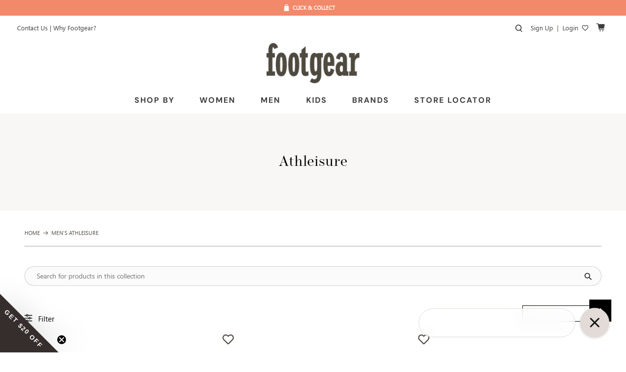

--- FILE ---
content_type: text/css
request_url: https://tags.srv.stackadapt.com/sa.css
body_size: -11
content:
:root {
    --sa-uid: '0-5a9b68fd-e9b2-563e-6b9c-f724b6bd5439';
}

--- FILE ---
content_type: text/javascript
request_url: https://footgear.com.au/cdn/shop/t/70/assets/boost-pfs-integration.js?v=67175655278913219731769730677
body_size: -456
content:
(function(){BoostPFS.inject(this),Globals.hasIntegration=!0,Integration.compileIntegrationTemplate=function(data,itemHtml){var okendoWidgetPlusEnabled=document&&!!document.getElementById("okendo-reviews-script"),itemOkendoReviewsHtml=okendoWidgetPlusEnabled?Utils.getProductMetafield(data,"okendo","StarRatingSnippet")!==null?Utils.getProductMetafield(data,"okendo","StarRatingSnippet"):"":Utils.getProductMetafield(data,"okendo","ProductListingSnippet")!==null?Utils.getProductMetafield(data,"okendo","ProductListingSnippet"):"";return itemHtml=itemHtml.replace(/{{itemReviews}}/g,itemOkendoReviewsHtml),itemHtml},Integration.call3rdIntegrationFunc=function(data){}})();
//# sourceMappingURL=/cdn/shop/t/70/assets/boost-pfs-integration.js.map?v=67175655278913219731769730677


--- FILE ---
content_type: application/javascript
request_url: https://cdn.truefitcorp.com/fitrec/global/js/tf-integration.js?storeKey=ftg
body_size: 16703
content:
(()=>{"use strict";var e,t;const n="undefined"!=typeof self?self:globalThis,i=null!==(e=n.window)&&void 0!==e?e:{},r=null!==(t=n.document)&&void 0!==t?t:{},o={NODE_ENV:"production",PUBLIC_URL:void 0,WDS_SOCKET_HOST:void 0,WDS_SOCKET_PATH:void 0,WDS_SOCKET_PORT:void 0,FAST_REFRESH:!0,TFP_APP_DIST_PUBLIC_URL:"/consumer-ux/7.0-localized-202601160657.161/tfp-app",TF_INTEGRATION_UX_VERSION:"7.0-localized-202601160657.161"};function a(e){const{name:t,value:n,domain:i,sameSite:o}=e;let{maxAge:a}=e,s=`${t}=${n}`;i&&(s+=`;domain=${i}`),s+=";path=/",null!=a&&(a<0&&(a=0),s+=`;max-age=${a.toFixed()}`),s+=";secure",s+=o?`;samesite=${o}`:";samesite=strict",r.cookie=s}function s(e){var t;return null===(t=r.cookie.split(";").find((t=>t.trim().startsWith(`${e}=`))))||void 0===t?void 0:t.split("=")[1]}function c(e){let t=0;return r.cookie.split(";").forEach((n=>{n.trim().startsWith(`${e}=`)&&t++})),t}var d,l,f,u,p,g,h,m,y,v,b,w;function E(e){if(""===(e=e||r.location.hostname)||"localhost"===e)return;const t=/(^[^.]+$)|([^.]+\.((?:com|net|org|[^.]{2})\.)?(?:[^.]+|vercel\.app|myshopify\.com|webflow\.io)\.?$)/.exec(e);if(t)return t[0];console.error("Could not parse parent domain from domain "+e)}function I(){return(new Date).getTime()}!function(e){e.Female="Female",e.Male="Male",e.Unisex="Unisex"}(d||(d={})),function(e){e.Adult="Adult",e.Child="Child"}(l||(l={})),function(e){e.YrMo="YrMo"}(f||(f={})),function(e){e.Cm="Cm",e.FtIn="FtIn"}(u||(u={})),function(e){e.Kg="Kg",e.Lb="Lb",e.StLb="StLb"}(p||(p={})),function(e){e.Cm="Cm",e.In="In"}(g||(g={})),function(e){e.ExtraLong="ExtraLong",e.Long="Long",e.Regular="Regular",e.Short="Short"}(h||(h={})),function(e){e.WayTooShort="WayTooShort",e.TooShort="TooShort",e.JustRight="JustRight",e.TooLong="TooLong",e.WayTooLong="WayTooLong"}(m||(m={})),(w=y||(y={})).Snug="Snug",w.GreatFitSnug="GreatFitSnug",w.GreatFit="GreatFit",w.GreatFitLoose="GreatFitLoose",w.Loose="Loose",function(e){e.INFO="INFO",e.WARN="WARN",e.ERROR="ERROR"}(v||(v={})),function(e){e[e.TRACE=1]="TRACE",e[e.DEBUG=2]="DEBUG",e[e.INFO=3]="INFO",e[e.WARN=4]="WARN",e[e.ERROR=5]="ERROR",e[e.OFF=6]="OFF"}(b||(b={}));const O="tfc-l";function T(e,t){R("k",e,t)}function $(){return A("k")}function k(){if(s(O))return!0;R("t","x",3600);const e="x"===A("t");return e&&F("t"),e}function x(){const e=s(O);return e?JSON.parse(decodeURIComponent(e)):{}}function S(e){const t=encodeURIComponent(JSON.stringify(e)),{cookieSameSiteNone:n}=wt(),i=E();a({name:O,value:t,domain:i,maxAge:31536e4,sameSite:n?"none":"strict"}),c(O)>1&&function(e){const t=E(e=e||r.location.hostname);if(null==t)return[];{let n=[];e!==t&&(n=e.substring(0,e.lastIndexOf(t)-1).split("."));let i=t;const r=[i];return n.reverse().forEach((e=>{r.push(i=e+"."+i)})),r}}().forEach((e=>{var t;e!==i&&(t={name:O,domain:e},a(Object.assign(Object.assign({},t),{value:"",maxAge:0})))})),c(O)>1&&yt.error("More than one tfc-l cookie found after trying to clean up.")}function R(e,t,n){const i=x();i[e]={v:t,e:C()+n},S(i)}function j(e){const t=x()[e];if(t)return t.e<C()?void F(e):t}function A(e){var t;return null===(t=j(e))||void 0===t?void 0:t.v}function F(e){const t=x();delete t[e],S(t)}function C(){return Math.floor((new Date).getTime()/1e3)}const W=e=>e.split("&").reduce(((e,t)=>Object.assign(Object.assign({},e),(([e,t])=>e&&t&&e.startsWith("tfc-")?{[e]:t}:{})(t.split("=")))),{});let L;function N(e=!1){L&&i.scroll(L.scrollX,L.scrollY),e&&(L=void 0)}let U,_=!1,H=null;const P=i.history,z={tfcModalVisible:!0},K=e=>{yt.debug("tfModal - closing TF due to popstate event",e),V("backButton")},M="tfc-viewport";function D(e){if("small"===e&&!r.head.querySelector("#tfc-viewport")){const e=r.createElement("meta");e.setAttribute("id",M),e.setAttribute("name","viewport");const t=_?"width=device-width, initial-scale=1.0, viewport-fit=cover":"width=device-width, initial-scale=1.0, minimum-scale=1.0, maximum-scale=1.0, user-scalable=no, viewport-fit=cover";e.setAttribute("content",t),r.head.append(e)}}function G(){const e=r.head.querySelector("#tfc-viewport"),t=[];r.head.querySelectorAll('meta[name="viewport"]').forEach((e=>{e.id!==M&&t.push(e)}));const n=t[0];e&&(e.setAttribute("content",(null==n?void 0:n.getAttribute("content"))||""),r.head.removeChild(e))}function q(){var e;H&&(clearTimeout(H),H=null),(null===(e=P.state)||void 0===e?void 0:e.tfcModalVisible)&&P.back(),i.removeEventListener("popstate",K);const t=r.body;t.classList.remove("tfc-show-modal"),t.classList.remove("tfc-small-screen"),t.classList.remove("tfc-large-screen"),setTimeout((()=>N(!0)),0),G();const n=J();null==n||n.remove()}function B(e,t){if(r.getElementById("tfc-full-screen-container"))!function(e){var t;if(!e)return;const n=J(),i={type:"widgetResponse",widgetResponse:e};null===(t=null==n?void 0:n.contentWindow)||void 0===t||t.postMessage(i,U)}(t);else{!function(){const e=r.createElement("style");e.textContent='\n  #tfc-full-screen-container {\n    display: none;\n    position: fixed;\n    overflow-y: auto;\n    top: 0;\n    left: 0;\n    height: 100%;\n    width: 100%;\n    z-index: 2147483647;\n    background-color: rgba(0,0,0,0.65)\n  }\n  \n  body.tfc-show-modal #tfc-full-screen-container {\n    display: block;\n  }\n  \n  /* desktop */\n  body.tfc-large-screen #tfc-modal-wrapper {\n    right: 75px;\n    margin-top: 50px;\n    width: 375px;\n    height: 90vh;\n    min-height: 540px;\n    max-height: 765px;\n    border-radius: 15px;\n    position: absolute;\n  }\n  \n  body.tfc-large-screen #tfc-app-iframe {\n    border-radius: 15px;\n  }\n  \n  body #tfc-modal-backlink {\n    position: absolute;\n    right: 15px;\n    font-size: 12px;\n    font-weight: bold;\n    font-family: "Montserrat",sans-serif;\n    color: #ffffff;\n    text-decoration: none;\n  }\n  \n  /* desktop */\n  body.tfc-large-screen #tfc-modal-backlink {\n    bottom: -30px;\n  }\n  \n  /* mobile */\n  body.tfc-small-screen #tfc-modal-backlink {\n    top: -30px;\n  }\n  \n  /* mobile */\n  body.tfc-show-modal.tfc-small-screen {\n    overflow: hidden;\n    top: 0;\n    left: 0;\n    height: 100%;\n    width: 100%;\n  }\n  \n  body.tfc-small-screen #tfc-modal-wrapper {\n    position: fixed;\n    left: 0;\n    width: 100%;\n  }\n  \n  body.tfc-small-screen #tfc-modal-wrapper:not(.tfc-partial-height) {\n    top: 0;\n    height: 100%;\n  }\n  \n  body.tfc-small-screen #tfc-modal-wrapper.tfc-partial-height {\n    bottom: 0;\n    height: var(--tfc-partial-modal-height, 90%);\n    max-height: var(--tfc-override-modal-height, unset);\n  }\n  \n  body.tfc-small-screen #tfc-modal-wrapper.tfc-partial-height #tfc-app-iframe {\n    border-top-left-radius: 15px;\n    border-top-right-radius: 15px;\n  }\n  \n  #tfc-app-iframe {\n    width: 100%;\n    height: 100%;\n    border: 0px solid;\n    background-color: #fff\n  }\n  ',r.head.appendChild(e)}();const t=r.createElement("div");t.setAttribute("aria-modal","true"),t.setAttribute("role","dialog"),t.id="tfc-full-screen-container";const n=r.createElement("div");if(n.id="tfc-modal-wrapper",e){const e=r.createElement("a");e.id="tfc-modal-backlink",e.innerHTML="&reg;True Fit",e.setAttribute("href",`https://www.truefit.com/shopper/shoppers-home-page?utm_source=${encodeURIComponent(i.location.hostname)}&utm_campaign=tf_modal`),e.setAttribute("target","_blank"),e.setAttribute("rel","noopener"),n.appendChild(e)}t.appendChild(n),r.body.appendChild(t),t.addEventListener("click",(e=>{e.target instanceof Element&&"tfc-modal-backlink"===e.target.id||V("pageClick")}))}}function J(){const e=r.getElementById("tfc-app-iframe");if(e instanceof HTMLIFrameElement)return e}function V(e){var t;H=i.setTimeout((()=>{H=null,q()}),500);const n=J(),r={type:"requestClose",reason:e};null===(t=null==n?void 0:n.contentWindow)||void 0===t||t.postMessage(r,U)}const X="510px";function Y(e,t){const{mayReprocessWidgets:n=!0}=null!=t?t:{},{widgetToken:o,iframeId:a,iframeOrigin:s,iframePathAndHash:c,mobileModalSize:d,partialModalHeightStyleVal:l}=e,f=$(),u=f||o;if(u){if(u!==f&&(yt.debug("Integration token doesn't match the widget token. Writing widget token to the cookie."),T(u,63072e3),$()!==u))return void yt.error("True Fit cookie isn't persisting - widget should not have rendered. Not opening the app");Ve(u)}if(n&&(!u||f!==o))return yt.debug(u?"Integration token mismatches widget token.":"Latest token is missing.","Reprocessing widgets with an immediate open id."),void qe(a);const p=(e=>{try{return function(e){if(e)try{return JSON.parse(e)}catch(e){console.error("Error parsing json."),console.error(e)}}(localStorage.getItem(e))}catch(e){yt.error("localStorage not supported",e)}})("tfpAppConfigOverrides");var g,h;!function(e,t,n=!1,o){U=e,L={scrollY:i.scrollY,scrollX:i.scrollX},B();let a=J();a&&a.remove();const s=`${e}${t}&originUrl=${encodeURIComponent(r.location.origin)}`;a=r.createElement("iframe"),a.src=s,a.id="tfc-app-iframe";const c=r.getElementById("tfc-modal-wrapper");if(c){t.includes("fitHubResponse")&&c.style.setProperty("--tfc-override-modal-height",X),c.style.setProperty("--tfc-partial-modal-height",null!=o?o:"90%"),c.classList.toggle("tfc-partial-height",n),c.appendChild(a);const e=ie();D(e),r.body.classList.add("tfc-show-modal"),r.body.classList.add(`tfc-${e}-screen`),i.setTimeout((()=>{var e;(null===(e=P.state)||void 0===e?void 0:e.tfcModalVisible)||P.pushState(z,""),i.addEventListener("popstate",K)}))}else yt.error("Unexpected error: #tfc-modal-wrapper element not found")}(s,(g=c,h={token:u,tfpAppConfigOverrides:Object.keys(null!=p?p:{}).length?encodeURIComponent(JSON.stringify({desktop:p,mobile:p})):void 0},Object.entries(null!=h?h:{}).reduce(((e,[t,n])=>!n||e.includes(`${t}=`)?e:`${e}&${t}=${n}`),g)),"Partial"===d,l)}function Z({widgetToken:e,iframeOrigin:t,iframePathAndHash:n}){return Y({iframeOrigin:t,iframePathAndHash:n,widgetToken:e},{mayReprocessWidgets:!1})}let Q=null;const ee=[function(e){var t;"large"===e.newSize&&(N(),G()),D(e.newSize);const n=J(),i="small"===e.newSize?"large":"small";r.body.classList.remove(`tfc-${i}-screen`),r.body.classList.add(`tfc-${e.newSize}-screen`),null===(t=null==n?void 0:n.contentWindow)||void 0===t||t.postMessage(e,U)}];let te=null;const ne=e=>{const t=e.matches?"small":"large";Q=t,ee.forEach((e=>{e({type:"screenSizeChange",newSize:t})}))};function ie(){if(null===Q)throw"ResponsiveManager has not been initialized";return Q}function re(){if(null===Q)throw"ResponsiveManager has not been initialized";const{deviceType:e}=wt();return"responsive"===e?"small"===Q?"mobile":"desktop":e}const oe=new Map,ae=()=>{for(const[e,t]of oe)t.iframe.isConnected||oe.delete(e)};let se;const ce=(e,t)=>e.reduce(((e,n)=>n instanceof HTMLElement?(e.push(n),e):(yt.error(`A ${t} widget was found on an unsupported element:`,n),e)),[]),de=()=>ce([...r.querySelectorAll(".tfc-fitrec-register")],"tfc-fitrec-register"),le=()=>ce([...r.querySelectorAll(".tfc-fitrec-size-sampling")],"tfc-fitrec-size-sampling"),fe=()=>ce([...r.querySelectorAll(".tfc-fitrec-rollup")],"tfc-fitrec-rollup"),ue=()=>ce([...r.querySelectorAll(".tfc-order-notify")],"tfc-order-notify"),pe=()=>{const e=ce([...r.querySelectorAll(".tfc-fitrec-product")],"tfc-fitrec-product");return e.forEach((e=>{const{dataset:{styleid:t,iframeid:n}}=e;if(!t&&n)for(delete e.dataset.iframeid,oe.delete(n);e&&e.firstChild;)e.removeChild(e.firstChild)})),e},ge=()=>[...pe(),...de(),...ue(),...le()];function he(e){const t=wt(),n=Object.entries((({hash:e,search:t}=r.location)=>Object.assign(Object.assign({},e.startsWith("#")?W(e.slice(1)):{}),t.startsWith("?")?W(t.slice(1)):{}))()).reduce(((e="",[t,n],i)=>`${i?`${e}&`:""}${t.slice(4)}=${n}`),void 0);return Object.assign({tfIntegrationVersion:o.TF_INTEGRATION_UX_VERSION,type:e,retailerHref:i.location.href,retailerOrigin:i.location.origin,deviceType:t.deviceType,screenSize:ie(),integrationPlatform:"web",cookiesEnabled:k(),token:$(),storeKey:t.storeKey,locale:t.locale,userId:t.userId,registered:t.registered,widgetHidden:t.widgetHidden,storeExperimentKey:t.storeExperimentKey},n?{sessionParamOverrides:n}:{})}const me=(e={})=>t=>{const n=Object.assign({colorId:"colorid",configSet:"configset",iframeId:"iframeid",styleId:"styleid",userId:"userid"},e);return t in n?n[t]:t},ye=me(),ve=me({widgetHidden:"widget-hidden",storeExperimentKey:"store-experiment-key"});function be(e,t,n){const i=Math.random().toString(36).substring(2),o=r.createElement("iframe"),{type:a}=e,s=Object.entries(e).reduce(((e,[t,n])=>`${e}${null!=n?`&${t}=${encodeURIComponent(n)}`:""}`),`iframeId=${i}`),{iframeWidgetUrl:c,cdnOrigin:d,widgetHidden:l}=wt();o.src=`${c}#${s}`,o.title="True Fit Widget",t&&(o.dataset.elementId=`widget-iframe-${t}`),o.style.display=l||"api"===a?"none":"block",o.style.height="0",o.style.width="100%",o.style.border="0",n&&(n.dataset.iframeid=i);const f=t?`${a}-${t}`:a;return yt.debug(`added iframe widget to the page for widget ${t} and src ${d}`,performance.now()),oe.set(i,{type:a,iframe:o,loaded:!1,queuedMessages:[]}),o.addEventListener("load",(e=>{const t=oe.get(i);t?(t.queuedMessages.forEach((e=>{tt(t,e,i)})),oe.set(i,Object.assign(Object.assign({},t),{loaded:!0,queuedMessages:[]})),yt.debug(`iframe widget for style ${f} load event`,e,performance.now())):yt.warn(`Iframe id=${i} loaded, but the widget was no longer found.`)})),(n||r.body).appendChild(o),[i,o]}const we=["locale","userId","registered","widgetHidden","storeExperimentKey"],Ee=e=>({locale:e.locale,userId:e.userid,registered:void 0===e.registered?void 0:"true"===e.registered,widgetHidden:void 0===e.widgetHidden?void 0:"true"===e.widgetHidden,storeExperimentKey:e.storeExperimentKey});function Ie(e){const{locale:t,userId:n,widgetHidden:i,storeExperimentKey:r}=e,o={locale:t,userId:n,widgetHidden:i,storeExperimentKey:r};for(const{dataset:e,id:t}of ge()){const n=Ee(e);for(const[i,r]of Object.entries(o)){const o=ye(i),a=n[o];null!=a&&null!=r&&a!==r&&(yt.warn(`Attributes for key "data-${ve(i)}" mismatch. Old=${a} New=${r} WidgetId=${t}. Removing the data attribute from the element.`),delete e[o])}}}function Oe(){const e=ge();for(const t of we){const n=new Set(e.map((e=>e.dataset[ye(t)])));n.size>1&&yt.warn(`Multiple different attribute values detected for data-${ve(t)}: `+Array.from(n).join(", "))}}const Te=({dataset:e})=>{It(Ee(e),!1,!0)},$e=e=>({dataset:{context:t,styleid:n,colorid:i,configset:r,configOverride:o},id:a})=>{const s="tfc-fitrec-rollup"===e?"rollup":t,c=n||a;return Object.assign(Object.assign(Object.assign(Object.assign(Object.assign({type:e},c?{style:c}:{}),i?{colorId:i}:{}),s?{context:s}:{}),r?{configSet:r}:{}),o?{configOverride:o}:{})},ke=(e,t)=>e.reduce(((e,n)=>n===t?e:[...e,$e("tfc-fitrec-product")(n)]),[]),xe=(e=de())=>e.map($e("tfc-fitrec-register")),Se=(e=fe())=>e.map((e=>$e("tfc-fitrec-rollup")(e))),Re=({element:e,productWidgetEls:t,bannerWidgetEls:n,rollupWidgetEls:i})=>JSON.stringify([...ke(t,e),...xe(n),...Se(i)]);let je;function Ae(){return ae(),je&&!oe.has(je)&&(je=void 0),je}function Fe(){return ae(),oe.keys().next().value}const Ce=e=>{const t=null==e?void 0:e.dataset.iframeid;return t&&oe.has(t)};function We({productWidgetEls:e=pe(),bannerWidgetEls:t=de(),rollupWidgetEls:n=fe()}={}){const i=Ae(),r=i&&e.some((e=>e.dataset.iframeid===i))?i:(o=null==(a=e.find(Ce))?void 0:a.dataset.iframeid,je=o);var o,a;const s=r&&e.find((e=>e.dataset.iframeid===r));if(r&&s)return i!==r&&yt.debug(`ensureRequesterId - Promoting iframe ${r} to requester.`),et(r,{type:"updateOtherWidgets",otherWidgets:Re({element:s,productWidgetEls:e,bannerWidgetEls:t,rollupWidgetEls:n})}),r;yt.trace("ensureRequesterId - No requester iframe found")}function Le(e){const t=Array.from(oe.keys()),n=[],i=pe(),r=de(),o=fe();We({bannerWidgetEls:r,productWidgetEls:i,rollupWidgetEls:o}),i.forEach((t=>{var a;const s=t.dataset,c=s.styleid||t.id;if(!c)return void yt.warn("tfc-fitrec-product widget found without a data-styleid attribute - skipping",t);s.styleid||(s.styleid=c),Te(t);const d=wt();if(!s.iframeid)return void function(e,t,n,i,r){const{colorid:o,configset:a,widgetlocation:s,configOverride:c,recOnly:d}=e.dataset,l=e.dataset.context;yt.debug("No data-iframeid found. Creating a product widget iframe...");const f=Ae(),u=n.length+i.length+r.length,p=f&&u>1?null:Re({element:e,productWidgetEls:n,bannerWidgetEls:i,rollupWidgetEls:r}),g=Object.assign(Object.assign(Object.assign({},he("tfc-fitrec-product")),{type:"tfc-fitrec-product",styleId:t,widgetLocation:s,context:l,colorId:o,configSet:a,configOverride:c,recOnly:Ne(d)}),p?{otherWidgets:p}:{}),[h]=be(g,t,e);Ae()||(je=h)}(t,c,i,r,o);const l=null===(a=oe.get(s.iframeid))||void 0===a?void 0:a.iframe;l&&(d.widgetHidden?l.style.display="none":l.style.display="block"),yt.debug("data-iframeid found. Updating variables and refreshing the widget..."),n.push(s.iframeid);const f=Pe(s);Je(s.iframeid,f,!!e&&s.iframeid===e,c)})),t.filter((e=>!n.includes(e))).forEach((e=>{var t;"tfc-fitrec-product"===(null===(t=oe.get(e))||void 0===t?void 0:t.type)&&oe.delete(e)}))}function Ne(e){return void 0===e?void 0:"true"===e}function Ue(){const{userId:e,registered:t,widgetHidden:n,locale:i,storeExperimentKey:r}=wt();return{userId:e,registered:t,locale:i,widgetHidden:n,storeExperimentKey:r}}function _e(e,t){const n=t[ye(e)];if(""!==(null==n?void 0:n.trim()))return n}function He(e,t){return Ne(_e(e,t))}function Pe(e){return Object.assign(Object.assign({},Ue()),{configOverride:_e("configOverride",e),configSet:_e("configSet",e),colorId:_e("colorId",e),recOnly:He("recOnly",e),widgetLocation:_e("widgetlocation",e)})}function ze(){const e=de();e.length&&(e.forEach(Te),function(e){if(We())return;const t=Fe();t?(et(t,{type:"updateOtherWidgets",otherWidgets:Re({productWidgetEls:[],bannerWidgetEls:e,rollupWidgetEls:[]})}),Je(t,Ue(),!1)):Ye({otherWidgets:JSON.stringify([...xe(e)])})}(e))}function Ke(e){const t=le();t.length&&t.forEach((t=>{const n=t.dataset;if(Te(t),!n.iframeid)return;const i=Pe(n);Je(n.iframeid,i,!!e&&n.iframeid===e)}))}function Me(e){const t=fe();t.length&&t.forEach((t=>{const n=t.dataset,i=n.styleid;if(n.context="rollup",!i)return void yt.warn("tfc-fitrec-rollup widget found without a data-styleid attribute - skipping",t);if(n.styleid||(n.styleid=i),Te(t),!n.iframeid)return void function(e,t){yt.debug("No data-iframeid found. Creating a rollup widget iframe...");const n=pe(),i=de(),r=fe(),o=Ae(),a=n.length+i.length,s=o&&a>1?null:Re({element:e,productWidgetEls:n,bannerWidgetEls:i,rollupWidgetEls:r});be(Object.assign(Object.assign(Object.assign({},he("tfc-fitrec-rollup")),{type:"tfc-fitrec-rollup",styleId:t,widgetLocation:e.dataset.widgetlocation}),s?{otherWidgets:s}:{}),void 0,e)}(t,i);const r=Pe(n);Je(n.iframeid,r,!!e&&n.iframeid===e)}))}function De(e={}){const t=ue(),[n,...i]=t;if(!n)return;i.length&&yt.error(`Found ${t.length} tfc-order-notify widgets. Only processing first.`),Te(n);const{orderId:r=n.dataset.orderid}=e;r?Ze({checkoutType:"OrderNotify",orderId:r}):yt.error(new Error("orderId is missing"))}let Ge=[];function qe(e){Le(e),De(),ze(),Ke(e),Me(e)}function Be(e){const{products:t,orderId:n}=e;t&&(pe().forEach((e=>{const n=e.dataset,i=n.styleid||e.id;if(!i)return;const r=t[i];r&&r.colorId&&(n.colorid=r.colorId)})),Le()),De({orderId:n}),ze(),Ke(),Me()}function Je(e,t,n,i){et(e,Object.assign(Object.assign({type:"widgetRefresh",currentWidget:t},i?{styleIdForCurrentWidget:i}:{}),{immediateOpen:n}))}function Ve(e){Qe({type:"tokenUpdate",token:e})}function Xe(e){const t=wt();["userId","locale","widgetHidden","storeExperimentKey"].forEach((n=>{var i;const r=null!==(i=e[n])&&void 0!==i?i:t[n];void 0!==r&&(e[n]=r)}))}function Ye(e){be(Object.assign(Object.assign(Object.assign({},he("api")),{type:"api"}),e))}function Ze(e){var t;const n=Fe(),i=re(),r=Object.assign(Object.assign({},e),{deviceType:null!==(t=e.deviceType)&&void 0!==t?t:i,integrationPlatform:"web"});Xe(r),n?et(n,{type:"checkout",checkout:r}):Ye({checkout:JSON.stringify(r)})}function Qe(e){oe.forEach(((t,n)=>{et(n,e)}))}function et(e,t){const n=oe.get(e);n?n.loaded?tt(n,t,e):n.queuedMessages.push(t):yt.debug(`Tried to send event ${t.type} but no widget was found.`)}function tt(e,t,n){if(!e.iframe.parentElement)return void yt.error(`Iframe for widget type "${e.type}" with iframeId "${n}" was detached. Not posting message with event type "${t.type}" to the widget.`);const i=e.iframe.contentWindow;null==i||i.postMessage(t,wt().cdnOrigin)}const nt=(e,t=63072e3)=>{T(e,t),Ve(e)};var it=function(e,t,n,i){return new(n||(n=Promise))((function(r,o){function a(e){try{c(i.next(e))}catch(e){o(e)}}function s(e){try{c(i.throw(e))}catch(e){o(e)}}function c(e){var t;e.done?r(e.value):(t=e.value,t instanceof n?t:new n((function(e){e(t)}))).then(a,s)}c((i=i.apply(e,t||[])).next())}))};function rt(e){const t=e.headers.get("x-tf-usertoken"),n=e.headers.get("x-tf-usertokenmaxage");t&&n&&nt(t,parseInt(n,10))}function ot(){const{storeKey:e}=wt();return e}function at(){const{cdnOrigin:e}=wt();return o.TF_INTEGRATION_SERVICE_ORIGIN||e}function st(e,t){return it(this,void 0,void 0,(function*(){return $()||(yield fetch(`${e}/profile/public/v4/${t}/token`,{credentials:"include"}).then((e=>e.json().then((e=>(T(e.token,63072e3),Promise.resolve(e.token)))))))}))}const ct=["tfc","dru"];function dt(e,t,n=1){if(n>5){const e=new Error(`Tried to get profile info ${n} times, giving up`);yt.error(e)}else yt.debug(`Trying to get profile info. Attempt #${n}.`),function(e){return it(this,void 0,void 0,(function*(){try{const t=at(),n=ot();if(!ct.includes(n))return void yt.error(`Unauthorized store ${n} attempting to get profile info`);const i=yield st(t,n),r={};r["X-TF-UserToken"]=i;const o=yield fetch(`${t}/profile/public/v4/${n}/profiles/${e}/profile-info`,{headers:r});if(o.ok)return rt(o),yield o.json()}catch(e){yt.error("Error trying to fetch profile info",e)}}))}(e).then((r=>{if(null==r?void 0:r.estimationInProgress)return void i.setTimeout((()=>{dt(e,t,n+1)}),500);yt.debug(`Got profile info after ${n} times.`);const o={typicalSizes:null==r?void 0:r.typicalSizes,department:null==r?void 0:r.department};t(o)})).catch((e=>{yt.error(e)}))}const lt="true"===o.TFP_INTEGRATION_CONSOLE_LOGGER,ft=o.TF_INTEGRATION_LOGGING_LEVEL;function ut(){var e;return null!==(e=i.tfcLoggingLevel)&&void 0!==e?e:b.WARN}ft&&(i.tfcLoggingLevel=b[ft]);let pt=[];function gt(){return e=this,t=void 0,i=function*(){if(pt.length){const e=pt.slice();pt=[],yield function(e){return it(this,void 0,void 0,(function*(){const t=at(),n=ot(),i=yield st(t,n),r={};r["X-TF-UserToken"]=i,yield fetch(`${t}/profile/public/v4/${n}/client-log`,{headers:Object.assign(Object.assign({},r),{"content-type":"application/json; charset=UTF-8"}),body:JSON.stringify({clientLogs:e}),method:"POST"})}))}(e)}},new((n=void 0)||(n=Promise))((function(r,o){function a(e){try{c(i.next(e))}catch(e){o(e)}}function s(e){try{c(i.throw(e))}catch(e){o(e)}}function c(e){var t;e.done?r(e.value):(t=e.value,t instanceof n?t:new n((function(e){e(t)}))).then(a,s)}c((i=i.apply(e,t||[])).next())}));var e,t,n,i}const ht=function(e,t,n){let i,r,o,a,s=0;n||(n={});const c=function(){s=!1===n.leading?0:I(),i=null,a=e.apply(r,o),i||(r=null,o=[])},d=function(...t){const d=I();s||!1!==n.leading||(s=d);const l=1e3-(d-s);return r=this,o=t,l<=0||l>1e3?(i&&(clearTimeout(i),i=null),s=d,a=e.apply(r,o),i||(r=null,o=[])):i||!1===n.trailing||(i=setTimeout(c,l)),a};return d.cancel=function(){i&&clearTimeout(i),s=0,i=r=null,o=[]},d}(gt,0,{leading:!1});function mt(e,...t){console.error(e,...t);const{stack:n,message:i}=e instanceof Error?e:new Error(`${e}`);pt.push({level:v.ERROR,message:`${i}`,stack:n})}const yt=Object.assign({trace:(e,...t)=>{ut()<=b.TRACE&&console.trace(e,...t)},debug:(e,...t)=>{ut()<=b.DEBUG&&console.debug(e,...t)},info:(e,...t)=>{ut()<=b.INFO&&console.info(e,...t)},warn:(e,...t)=>{ut()<=b.WARN&&(console.warn(e,...t),pt.push({level:v.WARN,message:e}),ht())},warn_consoleOnly:(e,...t)=>{ut()<=b.WARN&&console.warn(e,...t)},error:(e,...t)=>{ut()<=b.ERROR&&(mt(e,...t),ht())},error_consoleOnly:(e,...t)=>{ut()<=b.ERROR&&console.error(e,...t)},raise:(e,...t)=>{const n=new Error(e);throw lt?console.error(n):ut()<=b.ERROR&&(mt(n,...t),gt()),n}},lt?console:{});let vt=null;const bt={locale:!1,userId:!1,registered:!1,widgetHidden:!1,storeExperimentKey:!1};function wt(){if(null===vt)throw"TF integration library needs to be initialized. Use truefit.init.";return vt}function Et(e,t=!0){const{storeKey:n,environment:i="prod",autoCalculate:r=!0,deviceType:a="responsive",locale:s,userId:c,registered:d,widgetHidden:l,storeExperimentKey:f,cookieSameSiteNone:u,channel:p}=e;if(null!==vt)return void yt.error("TF integration library can only be initialized once. Use truefit.update.");t&&Object.entries(e).forEach((([e,t])=>{e in bt&&t&&(bt[e]=!0)}));const g=()=>{let e;const t="https://cdn.truefitcorp.com";return"http"===t.substring(0,4)&&(e=t),o.TF_INTEGRATION_WIDGET_IFRAME_CDN_ORIGIN||e||`https://${n}-cdn.${"prod"!=i?`${i}.`:""}truefitcorp.com`};vt={storeKey:n,environment:i,autoCalculate:r,deviceType:a,locale:s,userId:c,registered:d,widgetHidden:l,storeExperimentKey:f,cdnOrigin:g(),iframeWidgetUrl:o.TF_INTEGRATION_WIDGET_IFRAME_CDN_ORIGIN||`${g()}/tfp-widgets/${(()=>{const e="7.0-localized";if("TFP_WIDGETS_"!==e.substring(0,12))return e;if("true"===o.MODULE_BUILD||null!=p){const e=(e=>{switch(e){case"global":return"7.0-localized";case"en-us":return"7.0-stable";case"en-us-latest":return"7.0-latest";default:return void yt.error(`Unsupported channel [${e}] passed to True Fit integration`)}})(p||"global");if(e)return e}return n})()}/index.html`,cookieSameSiteNone:u,channel:p}}function It(e,t=!0,n=!1){if(null===vt)throw"TF integration library needs to be initialized. Use truefit.init.";const i=Object.assign({},vt);["locale","userId","registered","widgetHidden","storeExperimentKey"].forEach((r=>{const o=e[r],a=i[r];void 0!==o&&t&&!n&&(bt[r]=!0,i[r]=o),void 0===o||void 0!==a&&(n||bt[r])||(i[r]=o)})),vt=i}function Ot(e){const t=/\(([^)]*)\)$/;function n(e){const t=e.match(/'([^']*)'/);return t&&t[1]}try{const i=e.split(".").reduce((function(e,i){if(null==e)return;const r=i.match(t);if(!r)return e[i];{const t=e[i.slice(0,-r[0].length)];if("function"==typeof t)return t(...r[1].split(",").map(n))}}),window);if("string"==typeof i)return i}catch(t){yt.error(`Error while trying to get provider ID from window. Path: ${e}`,t)}}class Tt{constructor(){this.callbacks=[]}listen(e){this.callbacks.push(e)}unlisten(e){const t=this.callbacks.indexOf(e);t>=0&&this.callbacks.splice(t,1)}unlistenAll(){this.callbacks.splice(0)}trigger(e){this.callbacks.slice().forEach((t=>t(e)))}}let $t=[];const kt=new Tt,xt=new Tt,St=new Tt,Rt=(e,t,n)=>e.widgetName===t&&e.eventKey===n,jt=(e,t)=>$t.reduce(((n,i)=>Rt(i,e,t)?n+1:n),0);function At(e,t,...n){return wt().widgetHidden?0:($t.forEach((i=>{Rt(i,e,t)&&i.listener(...n)})),jt(e,t))}let Ft=!1;function Ct(e,t=!0){var n,a,s;(null===(n=i.truefit)||void 0===n?void 0:n.initialized)?yt.warn_consoleOnly("True Fit has already been initialized, skipping init. The True Fit integration block was likely added to the page more than once."):(Et(e,t),i.addEventListener("message",(e=>{var t,n,a,s;yt.debug("tf-integration message received",e);const{cdnOrigin:c,storeKey:d}=wt();if(e.origin===c)switch(e.data.type){case"sizeSamplingBannerDisplay":return void(({isDisplayed:e,iframeId:t})=>{le().forEach((n=>{n.dataset.iframeid===t&&(e?n.setAttribute("data-tf-content-shown","true"):n.removeAttribute("data-tf-content-shown"))}))})(e.data);case"widgetHeight":return void(({height:e,iframeId:t})=>{const n=oe.get(t);if(!n)return void yt.warn("Tried to set widget height, but found no widget.");const i=n.iframe;if(!i.dataset.widgetRendered&&e>0){i.dataset.widgetRendered="true";const e=i.parentElement;for(;e&&e.firstChild&&e.firstChild!==i;)e.removeChild(e.firstChild)}i.style.height=e+"px",yt.debug("Widget rendered at",performance.now())})(e.data);case"widgetWidth":return void(({width:e})=>{pe().forEach((t=>{t.style.maxWidth=e||"100%"}))})(e.data);case"tokenUpdate":return void nt(e.data.token,e.data.maxAge);case"appOpen":return Y(e.data),u=e.data.iframeId,void(se=u);case"deviceTypeUpdate":return e.data.deviceType&&(function(e){if(null===vt)throw"TF integration library needs to be initialized. Use truefit.init.";vt=Object.assign(Object.assign({},vt),{deviceType:e})}(e.data.deviceType),f=e.data.deviceType,null==te||te.removeEventListener("change",ne),Q="desktop"===f?"large":"small"),void(e.data.fullScreenPopupZoomEnabled&&(l=e.data.fullScreenPopupZoomEnabled,_=l));case"widgetResponse":{const{widgetResponse:i,retailerWidgetResult:s,autoSizeSelect:c,bannerRegistration:l,idSyncProvidersWithFetchers:f,shopperProfileId:u,userState:p,productWidgetLocationConfig:g,rollupWidgetLocationConfig:h}=e.data;B(!1!==(null===(n=null===(t=i.configs)||void 0===t?void 0:t.feature)||void 0===n?void 0:n.backlinkEnabled),i),(null===(a=i.configs)||void 0===a?void 0:a.widget["widgets.product.iframeAriaLabelDisabled"])&&oe.forEach((e=>{e.iframe.ariaHidden="true"}));const m=(()=>{const e={product:{},rollup:{}};return oe.forEach((t=>{const n=t.iframe.parentNode,i=_e("widgetlocation",n.dataset)||"A",r=_e("styleid",n.dataset),o=n.classList.contains("tfc-fitrec-product")?"product":n.classList.contains("tfc-fitrec-rollup")?"rollup":"";i&&r&&o&&(r in e[o]?e[o][r].add(i):e[o][r]=new Set([i]))})),e})();g&&Object.keys(m.product).forEach((e=>{m.product[e].has(g)||yt.error(`True Fit - A widget location test is running and tried to render location ${g}, but no tfc-fitrec-product element was found with data-widgetlocation="${g}" for style ID ${e}, so the widget is not rendering.`)})),h&&Object.keys(m.rollup).forEach((e=>{m.rollup[e].has(h)||yt.error(`True Fit - A widget location test is running and tried to render location ${h}, but no tfc-fitrec-rollup element was found with data-widgetlocation="${h}" for style ID ${e}, so the widget is not rendering.`)})),yt.debug("Sending widget response to all widgets.",i),Qe({type:"widgetResponse",widgetResponse:i}),p&&xt.trigger(p),s&&At("tfc-fitrec-product","widgetResult",s),c&&c.forEach((e=>{At("tfc-fitrec-product","autoSizeSelect",e)}));const{experiments:y}=i;if(y&&At("tfc-fitrec-product","experiments",y),l&&function(e,t){const n=de();n.length?(Ge.forEach((e=>e())),Ge=[],n.forEach((n=>{const i=n.dataset.ageGroup,r=n.dataset.gender,o=n.dataset.category,a=i?`&ageGroup=${i}`:"",s=r?`&gender=${r}`:"",c=o?`&productType=${o}`:"",d=t.iframePathAndHash+a+s+c,l=()=>{se=void 0,e({widgetToken:t.widgetToken,iframeOrigin:t.iframeOrigin,iframePathAndHash:d})};n.addEventListener("click",l),n.dataset.tfClickHandlerRegistered="true",Ge.push((()=>{n.removeEventListener("click",l)}))}))):yt.error("Found no banner widgets to add a click handler to.")}(Z,l),u&&kt.trigger(u),f){const e={};let t=!1;for(const n in f){const i=Ot(f[n]);i?(t=!0,e[n]=i):yt.debug(`True Fit - ID sync provider ID for ${n} not found.`)}t&&function(e){const t=Fe();t&&et(t,{type:"idSyncProviderIds",idSyncProviderIds:e})}(e)}if(!Ft&&i.configs.widget["widgets.figEnabled"]){const e=`https://fig${"prod"!==function(){const e=o.TF_INTEGRATION_RUN_MODE;if(e)return e;const t="prod";return t.startsWith("TF_")?"prod":t}()?"-dev":""}.truefitcorp.com/script.js?storeKey=${d}`;yt.info("FIG Enabled, adding script: ",e),function({url:e,isModule:t=!1,removeAfter:n=!1,onSuccess:i,onError:o}){const a=r.createElement("script"),s=r.body;function c(e){return function(){n&&s.removeChild(a),e&&e()}}a.type=t?"module":"text/javascript",a.async=!0,a.src=e,a.onload=c(i),a.onerror=c(o),s.appendChild(a)}({url:e,isModule:!0}),Ft=!0}return}}var l,f,u,p;if(p=e.origin,U&&p===U){if("string"!=typeof e.data)return;const t=JSON.parse(e.data);switch(t.message){case"close":return(null===(s=null==t?void 0:t.data)||void 0===s?void 0:s.redirectUrl)?(yt.info(`True Fit - redirecting to: ${t.data.redirectUrl}`),void(i.location.href=t.data.redirectUrl)):(q(),void function(){var e;se&&(null===(e=oe.get(se))||void 0===e||e.iframe.focus(),et(se,{type:"focusWidgetButton"}))}());case"logout":case"refresh":return void qe();case"usertoken":return void nt(t.data.value,t.data.maxAge);case"open":{const e=function(){var e,t;if(se)return null===(t=null===(e=oe.get(se))||void 0===e?void 0:e.iframe.parentElement)||void 0===t?void 0:t.dataset.widgetid}();return void At("tfc-fitrec-register","open",Object.assign(Object.assign({},t.data),e&&{widgetId:e}))}case"profileupdate":return void St.trigger(t.data.profileId);case"modalheightchange":return void function(e){const t=r.getElementById("tfc-modal-wrapper");t?"fitHub"===e.modalHeight?t.style.setProperty("--tfc-override-modal-height",X):t.style.removeProperty("--tfc-override-modal-height"):yt.error("Unexpected error: #tfc-modal-wrapper element not found")}(t.data)}}})),function(){const{deviceType:e}=wt();if("responsive"===e)try{te=i.matchMedia("(max-width: 769px)"),Q=te.matches?"small":"large",te.addEventListener?te.addEventListener("change",ne):te.addListener(ne)}catch(e){yt.error("Error when trying to use matchMedia - falling back to mobile",e),Q="small"}else Q="desktop"===e?"large":"small"}(),a=Qe,ee.push(a),wt().autoCalculate&&(s=()=>qe(),"loading"!==r.readyState?s():r.addEventListener("DOMContentLoaded",s)),i.truefit={initialized:!0})}function Wt(e,t,n){return i=>{if(!(n&&void 0===i||i&&t.some((e=>e===i))))return`${e} should be one of [${t.join(",")}] but found ${i}`}}function Lt(e,t,n=[],i=[]){return(r,o)=>{if(null==r)return void yt.error(`${o} expected type ${e} but was passed ${r}`);const a=[],s=e=>{e&&a.push(e)};if(t.forEach((([e,t])=>{s(function(e,t,n){return"string"==typeof t?function(e,t,n){if(null==e||typeof e!==t)return`${n} is not defined or not a ${t}`}(e,t,n):t(e)}(r[e],t,e))})),n.forEach((([e,t])=>{s(function(e,t,n){return"string"==typeof t?function(e,t,n){if((null==e||typeof e!==t)&&void 0!==e)return`${n} is defined but not a ${t}`}(e,t,n):void 0!==e?t(e):void 0}(r[e],t,e))})),i.forEach((([e,t])=>{s(t(r[e]))})),0===a.length)return r;const c=a.join(", ");yt.error(`${o} expected type ${e} but the passed value had the following errors [${c}]`)}}const Nt=Lt("LineItem",[["productId","string"],["quantity","number"],["price","number"],["currency","string"]],[["colorId","string"],["size","string"],["sku","string"],["salesGroup","string"]]),Ut=(Wt("CheckoutType",["LineItem","OrderNotify"],!1),Wt("DeviceType",["desktop","mobile"],!0)),_t=Wt("IntegrationPlatform",["web","app"],!0),Ht=Wt("Env",["dev","staging","prod"],!0),Pt=Wt("EventKey",["autoSizeSelect","experiments","widgetResult","open"],!1),zt=Lt("SizeSamplingProductInfo",[["styleId","string"],["styleName","string"],["size","string"]]);function Kt(e){if(null!=e&&("object"!=typeof e||e.constructor!==Object||!Object.entries(e).every((([,e])=>void 0!==Jt(e,"products validator")))))return"products are not an optional object where the keys are style IDs and the values are objects with an optional colorId property"}const Mt=Lt("TFCheckout",[["orderId","string"],["products",function(e){if(!(Array.isArray(e)&&e.length>0&&e.every((e=>void 0!==Nt(e,"validateCheckout")))))return"products are not a non-empty list of valid products"}]],[["userId","string"],["locale","string"],["widgetHidden","boolean"],["storeExperimentKey","string"],["deviceType",Ut],["integrationPlatform",_t]]),Dt=Lt("TFTrackSession",[],[["locale","string"],["userId","string"],["widgetHidden","boolean"],["storeExperimentKey","string"],["referrerUri","string"]],[["deviceType",Ut],["integrationPlatform",_t]]),Gt=Lt("TFUpdateWidget",[],[["products",Kt],["orderId","string"],["locale","string"],["userId","string"],["widgetHidden","boolean"],["storeExperimentKey","string"]]),qt=Lt("TFUpdateWidget",[["storeKey","string"]],[["environment",Ht],["autoCalculate","boolean"],["deviceType",Ut]]),Bt=Lt("TFCalculate",[],[["locale","string"],["userId","string"],["registered","boolean"],["widgetHidden","boolean"],["storeExperimentKey","string"],["products",Kt],["orderId","string"]]),Jt=Lt("TFProductUpdate",[],[["colorId","string"]]),Vt=["addtobag","close","complete","logout","pageload","render","update","chat","sizechart","error","success","incompleteprofile","incompletegarment","sizenotavailable","nouser","nostyle","nostylenouser","moreinfo","userdisabled","invaliddepartment","experimentSettings"];function Xt(e){let t;try{t=JSON.stringify(e)}catch(e){return}return t}const Yt={calculate(e){const t=Bt(e||{},"tfcapi-calculate");t?(function(e){const{locale:t,orderId:n,userId:i,registered:r,widgetHidden:o,storeExperimentKey:a,products:s}=e;It({locale:t,userId:i,registered:r,widgetHidden:o,storeExperimentKey:a},!1),n?Be({orderId:n}):s?Be({products:s}):qe()}(t),e?Ie(t):Oe()):yt.error(`tfcapi('calculate', payload) was called without a valid payload: ${e}.`)},init(e){const t=qt(e,"tfcapi-init");(null==t?void 0:t.storeKey)?Ct(t,!1):yt.error("tfcapi('init', payload) was called without a storeKey on the payload")},update(e,t){const n=Gt(t||{},`tfcapi-update-${e}`);n?(Be(n),t?Ie(n):Oe()):yt.error(`tfcapi('update', ${e}, payload) was called without a valid payload: ${t}.`)},track(e,t){if("checkout"===e){const e=Mt(t,"tfcapi-track-checkout");return e?void Ze(Object.assign(Object.assign({},e),{checkoutType:"LineItem"})):void yt.error(`tfcapi('track', 'checkout', payload) was called without a valid payload: ${Xt(t)||t}.`)}if("session"===e){const e=Dt(t||{},"tfcapi-track-session");return e?void function(e){const t=Fe();Xe(e=Object.assign(Object.assign({},e),{deviceType:re(),integrationPlatform:"web",referrerUri:r.referrer,retailerReferer:i.location.href})),t?et(t,{type:"trackSession",sessionInfo:e}):Ye({sessionInfo:JSON.stringify(e)})}(e):void yt.error(`tfcapi('track', 'session', payload) was called without a valid payload: ${Xt(t)||t}.`)}yt.warn(`tfcapi('track', '${e}', payload) called with an unknown tracking type '${e}'.`)},event(e,t,n){const i="tfcapi('event', context, key, handler)";if("string"!=typeof e)return void yt.error(`${i} called with an invalid event context of type ${typeof e}.`,"Valid contexts: tfc-fitrec-product, tfc-fitrec-register");if("tfc-fitrec-product"!==e&&"tfc-fitrec-register"!==e)return void yt.error(`${i} called with an unknown event context "${e}".`,"Valid contexts: tfc-fitrec-product, tfc-fitrec-register");const r=(e=>{const t=Pt(e);if(Vt.includes(e)&&t)yt.error_consoleOnly(t);else{if(!t)return e;yt.error(t)}})(t);r&&(n?"function"==typeof n?function(e,t,n){$t=[...$t,{widgetName:e,eventKey:t,listener:n}],jt(e,t)}(e,r,n):yt.error(`${i} called with a non-function event handler.`):yt.error(`${i} called without an event handler.`))},getToken(e){if("function"!=typeof e)return void yt.error(`tfcapi('getToken', tokenHandler) called with invalid tokenHandler of type '${typeof e}'. Expected a function.`);const[t,n]=function(){const e=j("k");return[null==e?void 0:e.v,e?e.e-C():void 0]}();t&&n||yt.error("Attempted to get the token, but no valid token exists."),e(t,n)},setToken(e,t){"string"==typeof e?void 0===t||"number"==typeof t?nt(e,t):yt.error(`tfcapi('setToken', token, maxAge) called with invalid maxAge of type '${typeof t}'. Expected a number or undefined.`):yt.error(`tfcapi('setToken', token, maxAge) called with invalid token of type '${typeof e}'. Expected a string.`)},listenForUserId(e){"function"==typeof e?kt.listen(e):yt.error(`tfcapi('listenForUserId', userIdHandler) called with invalid userIdHandler of type '${typeof e}' - expected a function.`)},sizeSampling(e){const t=function(e){const t=Array.isArray(e)&&e.length>0;if(Array.isArray(e))return t&&e.every((e=>void 0!==zt(e,"validateSizeSamplingBanner")))?e:void 0;yt.error("productInfo is not an array")}(e);t&&function(e){const t=le(),n=JSON.stringify(e);t.forEach((e=>{if(e.hasAttribute("data-iframeid")){const t=e.getAttribute("data-iframeid");!function(e,t){t&&et(t,{type:"productInfo",productInfo:e})}(n,t)}else be(Object.assign(Object.assign({},he("tfc-fitrec-size-sampling")),{type:"tfc-fitrec-size-sampling",productInfo:n}),"size-sampling-banner",e)}))}(t)},getProductInfo(e,t){if(!e)return void yt.error("tfcapi('getProductInfo', argsObj, handler) called without an arguments object.");if("object"!=typeof e)return void yt.error(`tfcapi('getProductInfo', argsObj, handler) called with invalid argsObj of type '${typeof e}'. Expected an object.`);const{styleId:n,locale:i}=e;"string"==typeof n?void 0===i||"string"==typeof i?"function"==typeof t?function({styleId:e,locale:t}){return it(this,void 0,void 0,(function*(){try{const n=at(),i=ot(),r=yield st(n,i),o={};o["X-TF-UserToken"]=r;const a=encodeURIComponent(e),s=t?`locale=${encodeURIComponent(t)}`:"",c=yield fetch(`${n}/profile/public/v4/${i}/products/${a}?${s}`,{headers:o});if(c.ok)return yield c.json()}catch(e){yt.error("Error trying to fetch product info",e)}}))}({styleId:n,locale:i}).then(t):yt.error(`tfcapi('getProductInfo', argsObj, handler) called with invalid handler of type '${typeof t}'. Expected a function.`):yt.error(`tfcapi('getProductInfo', argsObj, handler) called with invalid argsObj. Found argsObj.locale of type '${typeof i}'. Expected a string or undefined.`):yt.error(`tfcapi('getProductInfo', argsObj, handler) called with invalid argsObj. Found argsObj.styleId of type '${typeof n}'. Expected a string.`)},listenForUserState(e){"function"==typeof e?xt.listen(e):yt.error(`tfcapi('listenForUserState', userStateHandler) called with invalid userStateHandler of type '${typeof e}' - expected a function.`)},triggerOpen(e){if(!e)return void yt.error("tfcapi('triggerOpen', argsObj) called without an arguments object");if("object"!=typeof e)return void yt.error(`tfcapi('triggerOpen', argsObj) called with invalid argsObj of type '${typeof e}'. Expected an object.`);const{styleId:t}=e;if("string"!=typeof t)return void yt.error(`tfcapi('triggerOpen', argsObj) called with invalid argsObj. Found argsObj.styleId of type '${typeof t}'. Expected a string.`);const n=document.querySelector(`.tfc-fitrec-product[data-styleid="${t}"]`);if(n&&n instanceof HTMLElement){const{iframeid:e}=n.dataset;e?et(e,{type:"triggerOpen"}):yt.error("triggerOpen: tfc-fitrec-product widget isn't rendered yet, unable to open")}else yt.error(`triggerOpen: tfc-fitrec-product widget with data-styleid="${t} not found, unable to open"`)},listenForProfileUpdate(e){"function"==typeof e?St.listen(e):yt.error(`tfcapi('listenForProfileUpdate', profileUpdateHandler) called with invalid profileUpdateHandler of type '${typeof e}' - expected a function.`)},getProfileInfo(e,t){if("function"!=typeof t)return void yt.error(`tfcapi('getProfileInfo', profileInfoArgs, profileInfoHandler) called with invalid profileInfoHandler of type '${typeof t}' - expected a function.`);const{profileId:n}=e;"string"==typeof n?dt(n,t):yt.error(`tfcapi('getProfileInfo', profileInfoArgs, profileInfoHandler) called with invalid argsObj. Found argsObj.profileId of type '${typeof n}'. Expected a string.`)},getProfiles(e){"function"==typeof e?function(){return it(this,void 0,void 0,(function*(){try{const e=at(),t=ot();if(!ct.includes(t))return void yt.error(`Unauthorized store ${t} attempting to get profiles`);const n=yield st(e,t),i={};i["X-TF-UserToken"]=n;const r=yield fetch(`${e}/profile/public/v4/${t}/profiles`,{headers:i});if(r.ok)return rt(r),yield r.json()}catch(e){yt.error("Error trying to fetch profile info",e)}}))}().then(e):yt.error(`tfcapi('getProfiles', profilesHandler) called with invalid profilesHandler of type '${typeof e}' - expected a function.`)}};var Zt;if((void 0===i.tfcConsent||1===i.tfcConsent)&&function(){var e;if(i.tfcapi&&i.tfcapi.tfIntegrationLoaded)return i.tfcapi;const t=i.tfcapi;i.tfcapi=function(e,...t){if(e in Yt)return Yt[e](...t);yt.error(`tfcapi was called with invalid function name ${e}`)},null===(e=null==t?void 0:t.q)||void 0===e||e.sort(((e,t)=>"init"===e[0]?-1:"init"===t[0]?1:0)).forEach((e=>{i.tfcapi(e[0],e[1],e[2],e[3])})),i.tfcapi.loaded=!0,i.tfcapi.tfIntegrationLoaded=!0,i.tfcapi}(),void 0!==i.tfcConsent){let e=i.tfcConsent;Object.defineProperty(i,"tfcConsent",{configurable:!0,get:()=>e,set(t){e=t,0===t&&a({name:"tfc-l",value:"",domain:E(),maxAge:0})}})}if("true"!==o.MODULE_BUILD&&!(null===(Zt=i.truefit)||void 0===Zt?void 0:Zt.initialized)){const{storeKey:e,environment:t,autoCalculate:n,deviceType:o}=function(){const e={},t=(t,n)=>{const i=e[t];void 0!==i&&i!==n?yt.error(`Mismatched values were passed to the integration block for ${t} using ${i}`):e[t]=n};return[...r.getElementsByTagName("script")].forEach((e=>{const n=e.src.match(/\/fitrec\/([a-z]{3,10})\/js\/(tracker|fitrec)\.js/);if(n){(e.src.split("?",2)[1]||"").split("&").forEach((e=>{const n=e.split("=",2);2===n.length&&t(n[0],n[1])}));const i=n[1];i&&t("storeKey",i);const r=e.src.match(/[a-z]{3,10}-cdn(?:\.(dev|staging))?\.truefitcorp\.com/),o=null==r?void 0:r[1];o&&t("environment",o)}})),e}();!e||void 0!==i.tfcConsent&&1!==i.tfcConsent||Ct({storeKey:e,environment:t,autoCalculate:void 0===n||"true"===n,deviceType:o})}})();

--- FILE ---
content_type: text/javascript
request_url: https://footgear.com.au/cdn/shop/t/70/assets/boost-pfs-instant-search.js?v=90369336177179290381750049018
body_size: -242
content:
var boostPFSInstantSearchConfig={search:{}};(function(){BoostPFS.inject(this),SearchInput.prototype.customizeInstantSearch=function(suggestionElement,searchElement,searchBoxId){suggestionElement||(suggestionElement=this.$uiMenuElement),searchElement||(searchElement=this.$element),searchBoxId||(searchBoxId=this.id)},BoostPFS.prototype.beforeBuildSearchBox=function(id){var cloneSearchBar=jQ(id).clone();jQ(id).replaceWith(cloneSearchBar),Utils.InstantSearch.isFullWidthMobile()&&(jQ(id).removeAttr("autofocus"),jQ(id).is(":focus")&&jQ(id).blur())},BoostPFS.prototype.afterCloseSuggestionMobile=function(searchBoxId,isCloseSearchBox){isCloseSearchBox&&(jQ(".mobile-search").hide(),jQ("body").attr("style",""))};var bindEvents=InstantSearchStyle3.prototype.bindEvents;InstantSearchStyle3.prototype.bindEvents=function(){bindEvents.call(this);var self=this;jQ(".header__link.action-area__link").off("click").click(function(e){e.preventDefault(),jQ(".search__fields input").focus(),self.openSuggestionStyle3(),jQ(".js-search-popup").addClass("boost-hidden")})}})();
//# sourceMappingURL=/cdn/shop/t/70/assets/boost-pfs-instant-search.js.map?v=90369336177179290381750049018


--- FILE ---
content_type: text/javascript
request_url: https://footgear.com.au/cdn/shop/t/70/assets/custom.js?v=180340313925297692751750049018
body_size: -626
content:
document.querySelectorAll('.ga-product_addtocart') && document.querySelectorAll('.ga-product_addtocart').forEach((el, index) => {
  el.addEventListener('click', (ev)=>{
    ev.stopPropagation();
    ev.preventDefault();
    console.log(ev);
  })
})

--- FILE ---
content_type: text/javascript; charset=utf-8
request_url: https://services.mybcapps.com/bc-sf-filter/filter?t=1769907272336&_=pf&shop=footgear-1.myshopify.com&page=1&limit=48&sort=created-descending&display=grid&collection_scope=289343275164&tag=&product_available=false&variant_available=false&build_filter_tree=true&check_cache=true&sort_first=available&locale=en&sid=0e30849e-9b76-47f1-b214-57ff95da1370&callback=BoostPFSFilterCallback&event_type=init
body_size: 39576
content:
/**/ typeof BoostPFSFilterCallback === 'function' && BoostPFSFilterCallback({"total_product":35,"total_collection":0,"total_page":0,"from_cache":false,"products":[{"body_html":" Designed for everyday wear, this sneaker combines vintage-inspired aesthetics with modern comfort technology. The responsive CloudTec® cushioning system delivers support with every step, while the streamlined silhouette makes it effortless to slip on and go. Perfect for those seeking a relaxed yet refined shoe that doesn't compromise on wearability. Specifications Weight: 322g CloudTec® for soft landings and all-day comfort Molded sockliner for a plush step-in Full length rubber outsole for grip Mesh on the forefoot for breathability ","skus":["3MF30154149-Mens US 09.0","3MF30154149-Mens US 09.5","3MF30154149-Mens US 10.0","3MF30154149-Mens US 10.5","3MF30154149-Mens US 11.0","3MF30154149-Mens US 11.5","3MF30154149-Mens US 12.0","3MF30154149-Mens US 12.5","3MF30154149-Mens US 13.0"],"available":true,"created_at":"2026-01-07T07:34:04Z","review_count":0,"variants":[{"merged_options":["size:Mens US 09.0","colour:Steel/Navy"],"inventory_quantity":5,"image":null,"original_merged_options":["size:Mens US 09.0","colour:Steel/Navy"],"compare_at_price":null,"inventory_management":"shopify","available":true,"weight":0,"title":"Mens US 09.0 / Steel/Navy","inventory_policy":"deny","weight_unit":"kg","price":"259.95","id":45901885079708,"sku":"3MF30154149-Mens US 09.0","barcode":null},{"merged_options":["size:Mens US 09.5","colour:Steel/Navy"],"inventory_quantity":4,"image":null,"original_merged_options":["size:Mens US 09.5","colour:Steel/Navy"],"compare_at_price":null,"inventory_management":"shopify","available":true,"weight":0,"title":"Mens US 09.5 / Steel/Navy","inventory_policy":"deny","weight_unit":"kg","price":"259.95","id":45901885112476,"sku":"3MF30154149-Mens US 09.5","barcode":null},{"merged_options":["size:Mens US 10.0","colour:Steel/Navy"],"inventory_quantity":5,"image":null,"original_merged_options":["size:Mens US 10.0","colour:Steel/Navy"],"compare_at_price":null,"inventory_management":"shopify","available":true,"weight":0,"title":"Mens US 10.0 / Steel/Navy","inventory_policy":"deny","weight_unit":"kg","price":"259.95","id":45901885145244,"sku":"3MF30154149-Mens US 10.0","barcode":null},{"merged_options":["size:Mens US 10.5","colour:Steel/Navy"],"inventory_quantity":4,"image":null,"original_merged_options":["size:Mens US 10.5","colour:Steel/Navy"],"compare_at_price":null,"inventory_management":"shopify","available":true,"weight":0,"title":"Mens US 10.5 / Steel/Navy","inventory_policy":"deny","weight_unit":"kg","price":"259.95","id":45901885178012,"sku":"3MF30154149-Mens US 10.5","barcode":null},{"merged_options":["size:Mens US 11.0","colour:Steel/Navy"],"inventory_quantity":5,"image":null,"original_merged_options":["size:Mens US 11.0","colour:Steel/Navy"],"compare_at_price":null,"inventory_management":"shopify","available":true,"weight":0,"title":"Mens US 11.0 / Steel/Navy","inventory_policy":"deny","weight_unit":"kg","price":"259.95","id":45901885210780,"sku":"3MF30154149-Mens US 11.0","barcode":null},{"merged_options":["size:Mens US 11.5","colour:Steel/Navy"],"inventory_quantity":5,"image":null,"original_merged_options":["size:Mens US 11.5","colour:Steel/Navy"],"compare_at_price":null,"inventory_management":"shopify","available":true,"weight":0,"title":"Mens US 11.5 / Steel/Navy","inventory_policy":"deny","weight_unit":"kg","price":"259.95","id":45901885243548,"sku":"3MF30154149-Mens US 11.5","barcode":null},{"merged_options":["size:Mens US 12.0","colour:Steel/Navy"],"inventory_quantity":5,"image":null,"original_merged_options":["size:Mens US 12.0","colour:Steel/Navy"],"compare_at_price":null,"inventory_management":"shopify","available":true,"weight":0,"title":"Mens US 12.0 / Steel/Navy","inventory_policy":"deny","weight_unit":"kg","price":"259.95","id":45901885276316,"sku":"3MF30154149-Mens US 12.0","barcode":null},{"merged_options":["size:Mens US 12.5","colour:Steel/Navy"],"inventory_quantity":0,"image":null,"original_merged_options":["size:Mens US 12.5","colour:Steel/Navy"],"compare_at_price":null,"inventory_management":"shopify","available":false,"weight":0,"title":"Mens US 12.5 / Steel/Navy","inventory_policy":"deny","weight_unit":"kg","price":"259.95","id":45901885309084,"sku":"3MF30154149-Mens US 12.5","barcode":null},{"merged_options":["size:Mens US 13.0","colour:Steel/Navy"],"inventory_quantity":0,"image":null,"original_merged_options":["size:Mens US 13.0","colour:Steel/Navy"],"compare_at_price":null,"inventory_management":"shopify","available":false,"weight":0,"title":"Mens US 13.0 / Steel/Navy","inventory_policy":"deny","weight_unit":"kg","price":"259.95","id":45901885341852,"sku":"3MF30154149-Mens US 13.0","barcode":null}],"media":[],"title":"Mens Cloudnova Rift Lace - Steel/Navy","price_min":259.95,"images_info":[{"src":"https://cdn.shopify.com/s/files/1/0411/5084/0988/files/mens-cloudnova-rift-steel-navy.png?v=1768790668","width":1024,"alt":null,"id":35286761242780,"position":1,"height":1024},{"src":"https://cdn.shopify.com/s/files/1/0411/5084/0988/files/mens-cloudnova-rift-steel-navy_2.png?v=1768790668","width":1024,"alt":null,"id":35286761078940,"position":2,"height":1024},{"src":"https://cdn.shopify.com/s/files/1/0411/5084/0988/files/mens-cloudnova-rift-steel-navy_3.png?v=1768790668","width":1024,"alt":null,"id":35286761111708,"position":3,"height":1024},{"src":"https://cdn.shopify.com/s/files/1/0411/5084/0988/files/mens-cloudnova-rift-steel-navy_4.png?v=1768790668","width":1024,"alt":null,"id":35286761144476,"position":4,"height":1024},{"src":"https://cdn.shopify.com/s/files/1/0411/5084/0988/files/mens-cloudnova-rift-steel-navy_5.png?v=1768790668","width":1024,"alt":null,"id":35286761177244,"position":5,"height":1024},{"src":"https://cdn.shopify.com/s/files/1/0411/5084/0988/files/mens-cloudnova-rift-steel-navy_6.png?v=1768790668","width":1024,"alt":null,"id":35286761210012,"position":6,"height":1024}],"review_ratings":0,"template_suffix":null,"updated_at":"2026-01-30T03:13:38Z","collections":[{"template_suffix":"","handle":"new-arrivals","id":202803085468,"sort_value":"12","title":"NEW ARRIVALS"},{"template_suffix":"","handle":"productnotonsale","id":281344606364,"sort_value":"mc0000004","title":"PRODUCTNOTONSALE"},{"template_suffix":"","handle":"on-running","id":283354955932,"sort_value":"00000000000000002","title":"On Running"},{"template_suffix":null,"handle":"globo_basis_collection","id":284464939164,"sort_value":"sa02t","title":"Globo basis collection - Do not delete"},{"template_suffix":"","handle":"mens-sneakers-lace-ups","id":288040911004,"sort_value":"hl","title":"Mens Sneakers & Lace Ups"},{"template_suffix":"","handle":"mens-on-shoes","id":269226410140,"sort_value":"6m9000003","title":"On Running - Mens High Performance Running Shoes"},{"template_suffix":"","handle":"new-arrivals-mens","id":296045740188,"sort_value":"0000j","title":"New Arrivals: Men's"},{"template_suffix":"","handle":"mens-brands","id":202801119388,"sort_value":"0000000000s","title":"Mens Brands"},{"template_suffix":"","handle":"mens","id":202799743132,"sort_value":"0000000000s","title":"MENS"},{"template_suffix":"","handle":"mens-sneakers","id":202800136348,"sort_value":"0000000000000000000j","title":"Mens Sneakers"},{"template_suffix":"","handle":"occasion-casual","id":214406234268,"sort_value":"00000000000fe","title":"Occasion Casual"},{"template_suffix":"","handle":"mens-arch-support","id":210555863196,"sort_value":"00000000000000000h","title":"Mens Shoes with Arch Support"},{"template_suffix":"","handle":"style-sneaker","id":214414131356,"sort_value":"00000000000000000h","title":"Style Sneaker"},{"template_suffix":"","handle":"shop-by-brand","id":202802069660,"sort_value":"0100h","title":"BRANDS"},{"template_suffix":"","handle":"speciality-arch-support","id":214399680668,"sort_value":"0000000000000b","title":"Arch Support Speciality Shoes"},{"template_suffix":"","handle":"active","id":214421405852,"sort_value":"ky","title":"Athleisure"},{"template_suffix":"","handle":"material-textile","id":214416916636,"sort_value":"i0g804","title":"Material Textile"},{"template_suffix":"","handle":"mens-athleisure","id":289343275164,"sort_value":"000000000000x","title":"Men's Athleisure"}],"vendor":"On Running","percent_sale_min":0,"best_selling_rank":2310,"html":{"theme_id":0,"value":""},"id":8764614803612,"published_at":"2026-01-19T02:44:27Z","rio_ratings":[],"images":{"1":"https://cdn.shopify.com/s/files/1/0411/5084/0988/files/mens-cloudnova-rift-steel-navy.png?v=1768790668","2":"https://cdn.shopify.com/s/files/1/0411/5084/0988/files/mens-cloudnova-rift-steel-navy_2.png?v=1768790668","3":"https://cdn.shopify.com/s/files/1/0411/5084/0988/files/mens-cloudnova-rift-steel-navy_3.png?v=1768790668","4":"https://cdn.shopify.com/s/files/1/0411/5084/0988/files/mens-cloudnova-rift-steel-navy_4.png?v=1768790668","5":"https://cdn.shopify.com/s/files/1/0411/5084/0988/files/mens-cloudnova-rift-steel-navy_5.png?v=1768790668","6":"https://cdn.shopify.com/s/files/1/0411/5084/0988/files/mens-cloudnova-rift-steel-navy_6.png?v=1768790668"},"options_with_values":[{"original_name":"size","values":[{"image":null,"title":"Mens US 09.0"},{"image":null,"title":"Mens US 09.5"},{"image":null,"title":"Mens US 10.0"},{"image":null,"title":"Mens US 10.5"},{"image":null,"title":"Mens US 11.0"},{"image":null,"title":"Mens US 11.5"},{"image":null,"title":"Mens US 12.0"},{"image":null,"title":"Mens US 12.5"},{"image":null,"title":"Mens US 13.0"}],"name":"size","label":"Size","position":1},{"original_name":"colour","values":[{"image":null,"title":"Steel/Navy"}],"name":"colour","label":"Colour","position":2}],"handle":"mens-cloudnova-rift-lace-steel-navy","compare_at_price_min":null,"barcodes":[],"tags":["Material: Textile","MENS","NEW ARRIVALS","Occasion: Athleisure","Occasion: Casual","PRODUCTS-NOT-ON-SALE","Speciality: Arch support","Speciality: Cushioned Footbed","Style: Sneaker","Support Scale: Medium"],"published_scope":"web","metafields":[{"namespace":"okendo","type":"json_string","value":"{\"reviewCount\":0,\"reviewAverageValue\":\"0.0\"}","key":"summaryData"}],"product_type":"Mens - Shoes","extra_sort1":"2026-01-19T02:44:27Z","locations":[],"position":null,"compare_at_price_max":null,"product_category":"Sneakers","price_max":259.95},{"body_html":" Experience everyday ease with the Mens CloudMonster Lace in White/White. Engineered with advanced CloudTec® cushioning technology, this shoe delivers responsive support and a plush underfoot feel for all-day wear. Perfect for those seeking reliable comfort without compromising on style. Specifications Weight: 278.1g CloudTec® cushioning system engineered for all-day wear Speedboard® for spring Helion™ foam absorbs impact Hidden eyelets for a clean aesthetic Rubber outsole for grip ","skus":["3MF30741043-Mens US 07.5","3MF30741043-Mens US 08.0","3MF30741043-Mens US 08.5","3MF30741043-Mens US 09.0","3MF30741043-Mens US 09.5","3MF30741043-Mens US 10.0","3MF30741043-Mens US 10.5","3MF30741043-Mens US 11.0","3MF30741043-Mens US 11.5","3MF30741043-Mens US 12.0","3MF30741043-Mens US 13.0"],"available":true,"created_at":"2025-12-31T04:23:34Z","review_count":0,"variants":[{"merged_options":["size:Mens US 07.5","colour:Black"],"inventory_quantity":1,"image":null,"original_merged_options":["size:Mens US 07.5","colour:Black/Black"],"compare_at_price":null,"inventory_management":"shopify","available":true,"weight":0,"title":"Mens US 07.5 / Black/Black","inventory_policy":"deny","weight_unit":"kg","price":"269.95","id":45941512601756,"sku":"3MF30741043-Mens US 07.5","barcode":null},{"merged_options":["size:Mens US 08.0","colour:Black"],"inventory_quantity":3,"image":null,"original_merged_options":["size:Mens US 08.0","colour:Black/Black"],"compare_at_price":null,"inventory_management":"shopify","available":true,"weight":0,"title":"Mens US 08.0 / Black/Black","inventory_policy":"deny","weight_unit":"kg","price":"269.95","id":45874684231836,"sku":"3MF30741043-Mens US 08.0","barcode":null},{"merged_options":["size:Mens US 08.5","colour:Black"],"inventory_quantity":3,"image":null,"original_merged_options":["size:Mens US 08.5","colour:Black/Black"],"compare_at_price":null,"inventory_management":"shopify","available":true,"weight":0,"title":"Mens US 08.5 / Black/Black","inventory_policy":"deny","weight_unit":"kg","price":"269.95","id":45874684264604,"sku":"3MF30741043-Mens US 08.5","barcode":null},{"merged_options":["size:Mens US 09.0","colour:Black"],"inventory_quantity":7,"image":null,"original_merged_options":["size:Mens US 09.0","colour:Black/Black"],"compare_at_price":null,"inventory_management":"shopify","available":true,"weight":0,"title":"Mens US 09.0 / Black/Black","inventory_policy":"deny","weight_unit":"kg","price":"269.95","id":45874684297372,"sku":"3MF30741043-Mens US 09.0","barcode":null},{"merged_options":["size:Mens US 09.5","colour:Black"],"inventory_quantity":5,"image":null,"original_merged_options":["size:Mens US 09.5","colour:Black/Black"],"compare_at_price":null,"inventory_management":"shopify","available":true,"weight":0,"title":"Mens US 09.5 / Black/Black","inventory_policy":"deny","weight_unit":"kg","price":"269.95","id":45874684330140,"sku":"3MF30741043-Mens US 09.5","barcode":null},{"merged_options":["size:Mens US 10.0","colour:Black"],"inventory_quantity":6,"image":null,"original_merged_options":["size:Mens US 10.0","colour:Black/Black"],"compare_at_price":null,"inventory_management":"shopify","available":true,"weight":0,"title":"Mens US 10.0 / Black/Black","inventory_policy":"deny","weight_unit":"kg","price":"269.95","id":45874684362908,"sku":"3MF30741043-Mens US 10.0","barcode":null},{"merged_options":["size:Mens US 10.5","colour:Black"],"inventory_quantity":4,"image":null,"original_merged_options":["size:Mens US 10.5","colour:Black/Black"],"compare_at_price":null,"inventory_management":"shopify","available":true,"weight":0,"title":"Mens US 10.5 / Black/Black","inventory_policy":"deny","weight_unit":"kg","price":"269.95","id":45874684395676,"sku":"3MF30741043-Mens US 10.5","barcode":null},{"merged_options":["size:Mens US 11.0","colour:Black"],"inventory_quantity":6,"image":null,"original_merged_options":["size:Mens US 11.0","colour:Black/Black"],"compare_at_price":null,"inventory_management":"shopify","available":true,"weight":0,"title":"Mens US 11.0 / Black/Black","inventory_policy":"deny","weight_unit":"kg","price":"269.95","id":45874684428444,"sku":"3MF30741043-Mens US 11.0","barcode":null},{"merged_options":["size:Mens US 11.5","colour:Black"],"inventory_quantity":5,"image":null,"original_merged_options":["size:Mens US 11.5","colour:Black/Black"],"compare_at_price":null,"inventory_management":"shopify","available":true,"weight":0,"title":"Mens US 11.5 / Black/Black","inventory_policy":"deny","weight_unit":"kg","price":"269.95","id":45874684461212,"sku":"3MF30741043-Mens US 11.5","barcode":null},{"merged_options":["size:Mens US 12.0","colour:Black"],"inventory_quantity":5,"image":null,"original_merged_options":["size:Mens US 12.0","colour:Black/Black"],"compare_at_price":null,"inventory_management":"shopify","available":true,"weight":0,"title":"Mens US 12.0 / Black/Black","inventory_policy":"deny","weight_unit":"kg","price":"269.95","id":45874684493980,"sku":"3MF30741043-Mens US 12.0","barcode":null},{"merged_options":["size:Mens US 13.0","colour:Black"],"inventory_quantity":1,"image":null,"original_merged_options":["size:Mens US 13.0","colour:Black/Black"],"compare_at_price":null,"inventory_management":"shopify","available":true,"weight":0,"title":"Mens US 13.0 / Black/Black","inventory_policy":"deny","weight_unit":"kg","price":"269.95","id":45941512306844,"sku":"3MF30741043-Mens US 13.0","barcode":null}],"media":[],"title":"Mens CloudMonster Lace - Black/Black","price_min":269.95,"images_info":[{"src":"https://cdn.shopify.com/s/files/1/0411/5084/0988/files/mens-cloudmonster-black-black.png?v=1768276448","width":1024,"alt":null,"id":35255733682332,"position":1,"height":1024},{"src":"https://cdn.shopify.com/s/files/1/0411/5084/0988/files/mens-cloudmonster-black-black_2.png?v=1768276448","width":1024,"alt":null,"id":35255733518492,"position":2,"height":1024},{"src":"https://cdn.shopify.com/s/files/1/0411/5084/0988/files/mens-cloudmonster-black-black_3.png?v=1768276448","width":1024,"alt":null,"id":35255733551260,"position":3,"height":1024},{"src":"https://cdn.shopify.com/s/files/1/0411/5084/0988/files/mens-cloudmonster-black-black_4.png?v=1768276448","width":1024,"alt":null,"id":35255733584028,"position":4,"height":1024},{"src":"https://cdn.shopify.com/s/files/1/0411/5084/0988/files/mens-cloudmonster-black-black_5.png?v=1768276448","width":1024,"alt":null,"id":35255733616796,"position":5,"height":1024},{"src":"https://cdn.shopify.com/s/files/1/0411/5084/0988/files/mens-cloudmonster-black-black_6.png?v=1768276448","width":1024,"alt":null,"id":35255733649564,"position":6,"height":1024}],"review_ratings":0,"template_suffix":null,"updated_at":"2026-01-30T07:21:56Z","collections":[{"template_suffix":"","handle":"productnotonsale","id":281344606364,"sort_value":"k900z","title":"PRODUCTNOTONSALE"},{"template_suffix":"","handle":"on-running","id":283354955932,"sort_value":"0000000000000000a","title":"On Running"},{"template_suffix":null,"handle":"globo_basis_collection","id":284464939164,"sort_value":"qfw3","title":"Globo basis collection - Do not delete"},{"template_suffix":"","handle":"mens-sneakers-lace-ups","id":288040911004,"sort_value":"fs4","title":"Mens Sneakers & Lace Ups"},{"template_suffix":"","handle":"womens-black-sneakers-1","id":296022835356,"sort_value":"000000000y","title":"Women's Black Sneakers"},{"template_suffix":"","handle":"mens-on-shoes","id":269226410140,"sort_value":"5d0000z","title":"On Running - Mens High Performance Running Shoes"},{"template_suffix":"","handle":"speciality-bunions","id":214400303260,"sort_value":"04","title":"Bunions Speciality Shoes"},{"template_suffix":"","handle":"mens-brands","id":202801119388,"sort_value":"000000000t","title":"Mens Brands"},{"template_suffix":"","handle":"mens","id":202799743132,"sort_value":"000000000t","title":"MENS"},{"template_suffix":"","handle":"mens-sneakers","id":202800136348,"sort_value":"000000000000000000k","title":"Mens Sneakers"},{"template_suffix":"","handle":"mens-arch-support","id":210555863196,"sort_value":"0000000000000000i","title":"Mens Shoes with Arch Support"},{"template_suffix":"","handle":"style-sneaker","id":214414131356,"sort_value":"0000000000000000i","title":"Style Sneaker"},{"template_suffix":"","handle":"shop-by-brand","id":202802069660,"sort_value":"01j","title":"BRANDS"},{"template_suffix":"","handle":"mens-orthotic-friendly","id":202803052700,"sort_value":"00000000000000000o","title":"Mens Orthotic Friendly Shoes"},{"template_suffix":"","handle":"occasion-travel","id":214407512220,"sort_value":"0000000000000000e","title":"Shoes for Travelling"},{"template_suffix":"","handle":"speciality-arch-support","id":214399680668,"sort_value":"00000000000d","title":"Arch Support Speciality Shoes"},{"template_suffix":"","handle":"active","id":214421405852,"sort_value":"if","title":"Athleisure"},{"template_suffix":"","handle":"occasion-walking","id":214407708828,"sort_value":"no00x1","title":"Occasion Walking"},{"template_suffix":"","handle":"men-shoes-for-travelling","id":288041402524,"sort_value":"000000000000000000000c","title":"Men Shoes for Travelling"},{"template_suffix":"","handle":"material-textile","id":214416916636,"sort_value":"i0fv4","title":"Material Textile"},{"template_suffix":"","handle":"mens-athleisure","id":289343275164,"sort_value":"00000000000y","title":"Men's Athleisure"},{"template_suffix":"","handle":"mens-bunions","id":210555764892,"sort_value":"00000000000000000000l","title":"Mens Shoes for Bunion Relief"},{"template_suffix":"","handle":"speciality-orthotic-friendly","id":214403973276,"sort_value":"000000000000000000b","title":"Orthotic Friendly Speciality Shoes"},{"template_suffix":"","handle":"speciality-cushioned-heel","id":214402957468,"sort_value":"000z","title":"Cushioned Heel Speciality Shoes"}],"vendor":"On Running","percent_sale_min":0,"best_selling_rank":2144,"html":{"theme_id":0,"value":""},"id":8756855963804,"published_at":"2026-01-14T05:10:11Z","rio_ratings":[],"images":{"1":"https://cdn.shopify.com/s/files/1/0411/5084/0988/files/mens-cloudmonster-black-black.png?v=1768276448","2":"https://cdn.shopify.com/s/files/1/0411/5084/0988/files/mens-cloudmonster-black-black_2.png?v=1768276448","3":"https://cdn.shopify.com/s/files/1/0411/5084/0988/files/mens-cloudmonster-black-black_3.png?v=1768276448","4":"https://cdn.shopify.com/s/files/1/0411/5084/0988/files/mens-cloudmonster-black-black_4.png?v=1768276448","5":"https://cdn.shopify.com/s/files/1/0411/5084/0988/files/mens-cloudmonster-black-black_5.png?v=1768276448","6":"https://cdn.shopify.com/s/files/1/0411/5084/0988/files/mens-cloudmonster-black-black_6.png?v=1768276448"},"options_with_values":[{"original_name":"size","values":[{"image":null,"title":"Mens US 07.5"},{"image":null,"title":"Mens US 08.0"},{"image":null,"title":"Mens US 08.5"},{"image":null,"title":"Mens US 09.0"},{"image":null,"title":"Mens US 09.5"},{"image":null,"title":"Mens US 10.0"},{"image":null,"title":"Mens US 10.5"},{"image":null,"title":"Mens US 11.0"},{"image":null,"title":"Mens US 11.5"},{"image":null,"title":"Mens US 12.0"},{"image":null,"title":"Mens US 13.0"}],"name":"size","label":"Size","position":1},{"original_name":"colour","values":[{"image":null,"title":"Black/Black"}],"name":"colour","label":"Colour","position":2}],"handle":"mens-cloudmonster-lace-black-black","compare_at_price_min":null,"barcodes":[],"tags":["Material: Textile","MENS","Occasion: Athleisure","Occasion: Travel","Occasion: Walking","Speciality: Arch support","Speciality: Bunions","Speciality: Cushioned Footbed","Speciality: Cushioned Heel","Speciality: Orthotic Friendly","Speciality: Removable Footbed","Style: Sneaker"],"published_scope":"web","metafields":[{"namespace":"okendo","type":"json_string","value":"{\"reviewCount\":0,\"reviewAverageValue\":\"0.0\"}","key":"summaryData"}],"product_type":"Mens - Shoes","extra_sort1":"2026-01-14T05:10:11Z","locations":[],"position":null,"compare_at_price_max":null,"product_category":"Uncategorized","price_max":269.95},{"body_html":" Experience everyday ease with the Mens CloudMonster Lace in White/White. Engineered with advanced CloudTec® cushioning technology, this shoe delivers responsive support and a plush underfoot feel for all-day wear. Perfect for those seeking reliable comfort without compromising on style. Specifications Weight: 278.1g CloudTec® cushioning system engineered for all-day wear Speedboard® for spring Helion™ foam absorbs impact Hidden eyelets for a clean aesthetic Rubber outsole for grip ","skus":["3MF30741200-Mens US 08.0","3MF30741200-Mens US 08.5","3MF30741200-Mens US 09.0","3MF30741200-Mens US 09.5","3MF30741200-Mens US 10.0","3MF30741200-Mens US 10.5","3MF30741200-Mens US 11.0","3MF30741200-Mens US 11.5","3MF30741200-Mens US 12.0","3MF30741200-Mens US 13.0"],"available":true,"created_at":"2025-12-31T04:23:32Z","review_count":0,"variants":[{"merged_options":["size:Mens US 08.0","colour:White/White"],"inventory_quantity":3,"image":null,"original_merged_options":["size:Mens US 08.0","colour:White/White"],"compare_at_price":null,"inventory_management":"shopify","available":true,"weight":0,"title":"Mens US 08.0 / White/White","inventory_policy":"deny","weight_unit":"kg","price":"269.95","id":45874683904156,"sku":"3MF30741200-Mens US 08.0","barcode":null},{"merged_options":["size:Mens US 08.5","colour:White/White"],"inventory_quantity":3,"image":null,"original_merged_options":["size:Mens US 08.5","colour:White/White"],"compare_at_price":null,"inventory_management":"shopify","available":true,"weight":0,"title":"Mens US 08.5 / White/White","inventory_policy":"deny","weight_unit":"kg","price":"269.95","id":45874683936924,"sku":"3MF30741200-Mens US 08.5","barcode":null},{"merged_options":["size:Mens US 09.0","colour:White/White"],"inventory_quantity":4,"image":null,"original_merged_options":["size:Mens US 09.0","colour:White/White"],"compare_at_price":null,"inventory_management":"shopify","available":true,"weight":0,"title":"Mens US 09.0 / White/White","inventory_policy":"deny","weight_unit":"kg","price":"269.95","id":45874683969692,"sku":"3MF30741200-Mens US 09.0","barcode":null},{"merged_options":["size:Mens US 09.5","colour:White/White"],"inventory_quantity":5,"image":null,"original_merged_options":["size:Mens US 09.5","colour:White/White"],"compare_at_price":null,"inventory_management":"shopify","available":true,"weight":0,"title":"Mens US 09.5 / White/White","inventory_policy":"deny","weight_unit":"kg","price":"269.95","id":45874684002460,"sku":"3MF30741200-Mens US 09.5","barcode":null},{"merged_options":["size:Mens US 10.0","colour:White/White"],"inventory_quantity":5,"image":null,"original_merged_options":["size:Mens US 10.0","colour:White/White"],"compare_at_price":null,"inventory_management":"shopify","available":true,"weight":0,"title":"Mens US 10.0 / White/White","inventory_policy":"deny","weight_unit":"kg","price":"269.95","id":45874684035228,"sku":"3MF30741200-Mens US 10.0","barcode":null},{"merged_options":["size:Mens US 10.5","colour:White/White"],"inventory_quantity":5,"image":null,"original_merged_options":["size:Mens US 10.5","colour:White/White"],"compare_at_price":null,"inventory_management":"shopify","available":true,"weight":0,"title":"Mens US 10.5 / White/White","inventory_policy":"deny","weight_unit":"kg","price":"269.95","id":45874684067996,"sku":"3MF30741200-Mens US 10.5","barcode":null},{"merged_options":["size:Mens US 11.0","colour:White/White"],"inventory_quantity":5,"image":null,"original_merged_options":["size:Mens US 11.0","colour:White/White"],"compare_at_price":null,"inventory_management":"shopify","available":true,"weight":0,"title":"Mens US 11.0 / White/White","inventory_policy":"deny","weight_unit":"kg","price":"269.95","id":45874684100764,"sku":"3MF30741200-Mens US 11.0","barcode":null},{"merged_options":["size:Mens US 11.5","colour:White/White"],"inventory_quantity":4,"image":null,"original_merged_options":["size:Mens US 11.5","colour:White/White"],"compare_at_price":null,"inventory_management":"shopify","available":true,"weight":0,"title":"Mens US 11.5 / White/White","inventory_policy":"deny","weight_unit":"kg","price":"269.95","id":45874684133532,"sku":"3MF30741200-Mens US 11.5","barcode":null},{"merged_options":["size:Mens US 12.0","colour:White/White"],"inventory_quantity":4,"image":null,"original_merged_options":["size:Mens US 12.0","colour:White/White"],"compare_at_price":null,"inventory_management":"shopify","available":true,"weight":0,"title":"Mens US 12.0 / White/White","inventory_policy":"deny","weight_unit":"kg","price":"269.95","id":45874684166300,"sku":"3MF30741200-Mens US 12.0","barcode":null},{"merged_options":["size:Mens US 13.0","colour:White/White"],"inventory_quantity":0,"image":null,"original_merged_options":["size:Mens US 13.0","colour:White/White"],"compare_at_price":null,"inventory_management":"shopify","available":false,"weight":0,"title":"Mens US 13.0 / White/White","inventory_policy":"deny","weight_unit":"kg","price":"269.95","id":45874684199068,"sku":"3MF30741200-Mens US 13.0","barcode":null}],"media":[],"title":"Mens CloudMonster Lace - White/White","price_min":269.95,"images_info":[{"src":"https://cdn.shopify.com/s/files/1/0411/5084/0988/files/cloudmonster-mens-1-white-white.png?v=1768272375","width":1024,"alt":null,"id":35255554867356,"position":1,"height":1024},{"src":"https://cdn.shopify.com/s/files/1/0411/5084/0988/files/cloudmonster-mens-1-white-white_2.png?v=1768272375","width":1024,"alt":null,"id":35255554703516,"position":2,"height":1024},{"src":"https://cdn.shopify.com/s/files/1/0411/5084/0988/files/cloudmonster-mens-1-white-white_3.png?v=1768272375","width":1024,"alt":null,"id":35255554736284,"position":3,"height":1024},{"src":"https://cdn.shopify.com/s/files/1/0411/5084/0988/files/cloudmonster-mens-1-white-white_4.png?v=1768272375","width":1024,"alt":null,"id":35255554769052,"position":4,"height":1024},{"src":"https://cdn.shopify.com/s/files/1/0411/5084/0988/files/cloudmonster-mens-1-white-white_5.png?v=1768272375","width":1024,"alt":null,"id":35255554801820,"position":5,"height":1024},{"src":"https://cdn.shopify.com/s/files/1/0411/5084/0988/files/cloudmonster-mens-1-white-white_6.png?v=1768272375","width":1024,"alt":null,"id":35255554834588,"position":6,"height":1024}],"review_ratings":0,"template_suffix":null,"updated_at":"2026-01-30T04:23:39Z","collections":[{"template_suffix":"","handle":"productnotonsale","id":281344606364,"sort_value":"mc0003","title":"PRODUCTNOTONSALE"},{"template_suffix":"","handle":"on-running","id":283354955932,"sort_value":"0000000000000000k","title":"On Running"},{"template_suffix":null,"handle":"globo_basis_collection","id":284464939164,"sort_value":"sbj","title":"Globo basis collection - Do not delete"},{"template_suffix":"","handle":"mens-sneakers-lace-ups","id":288040911004,"sort_value":"hv","title":"Mens Sneakers & Lace Ups"},{"template_suffix":"","handle":"mens-on-shoes","id":269226410140,"sort_value":"6m90005","title":"On Running - Mens High Performance Running Shoes"},{"template_suffix":"","handle":"speciality-bunions","id":214400303260,"sort_value":"07","title":"Bunions Speciality Shoes"},{"template_suffix":"","handle":"mens-brands","id":202801119388,"sort_value":"00000000u","title":"Mens Brands"},{"template_suffix":"","handle":"mens","id":202799743132,"sort_value":"00000000u","title":"MENS"},{"template_suffix":"","handle":"mens-sneakers","id":202800136348,"sort_value":"00000000000000000l","title":"Mens Sneakers"},{"template_suffix":"","handle":"mens-arch-support","id":210555863196,"sort_value":"000000000000000j","title":"Mens Shoes with Arch Support"},{"template_suffix":"","handle":"style-sneaker","id":214414131356,"sort_value":"000000000000000j","title":"Style Sneaker"},{"template_suffix":"","handle":"shop-by-brand","id":202802069660,"sort_value":"02","title":"BRANDS"},{"template_suffix":"","handle":"speciality-claw-toes","id":214402400412,"sort_value":"ow901","title":"Claw Toes Speciality Shoes"},{"template_suffix":"","handle":"mens-orthotic-friendly","id":202803052700,"sort_value":"0000000000000000p","title":"Mens Orthotic Friendly Shoes"},{"template_suffix":"","handle":"occasion-travel","id":214407512220,"sort_value":"000000000000000f","title":"Shoes for Travelling"},{"template_suffix":"","handle":"speciality-arch-support","id":214399680668,"sort_value":"0000000000e","title":"Arch Support Speciality Shoes"},{"template_suffix":"","handle":"active","id":214421405852,"sort_value":"la","title":"Athleisure"},{"template_suffix":"","handle":"occasion-walking","id":214407708828,"sort_value":"no00z01","title":"Occasion Walking"},{"template_suffix":"","handle":"men-shoes-for-travelling","id":288041402524,"sort_value":"00000000000000000000d","title":"Men Shoes for Travelling"},{"template_suffix":"","handle":"material-textile","id":214416916636,"sort_value":"i0g0e","title":"Material Textile"},{"template_suffix":"","handle":"mens-athleisure","id":289343275164,"sort_value":"0000000000z","title":"Men's Athleisure"},{"template_suffix":"","handle":"mens-bunions","id":210555764892,"sort_value":"0000000000000000000m","title":"Mens Shoes for Bunion Relief"},{"template_suffix":"","handle":"speciality-orthotic-friendly","id":214403973276,"sort_value":"00000000000000000c","title":"Orthotic Friendly Speciality Shoes"},{"template_suffix":"","handle":"speciality-cushioned-heel","id":214402957468,"sort_value":"01","title":"Cushioned Heel Speciality Shoes"}],"vendor":"On Running","percent_sale_min":0,"best_selling_rank":2339,"html":{"theme_id":0,"value":""},"id":8756855931036,"published_at":"2026-01-13T02:46:13Z","rio_ratings":[],"images":{"1":"https://cdn.shopify.com/s/files/1/0411/5084/0988/files/cloudmonster-mens-1-white-white.png?v=1768272375","2":"https://cdn.shopify.com/s/files/1/0411/5084/0988/files/cloudmonster-mens-1-white-white_2.png?v=1768272375","3":"https://cdn.shopify.com/s/files/1/0411/5084/0988/files/cloudmonster-mens-1-white-white_3.png?v=1768272375","4":"https://cdn.shopify.com/s/files/1/0411/5084/0988/files/cloudmonster-mens-1-white-white_4.png?v=1768272375","5":"https://cdn.shopify.com/s/files/1/0411/5084/0988/files/cloudmonster-mens-1-white-white_5.png?v=1768272375","6":"https://cdn.shopify.com/s/files/1/0411/5084/0988/files/cloudmonster-mens-1-white-white_6.png?v=1768272375"},"options_with_values":[{"original_name":"size","values":[{"image":null,"title":"Mens US 08.0"},{"image":null,"title":"Mens US 08.5"},{"image":null,"title":"Mens US 09.0"},{"image":null,"title":"Mens US 09.5"},{"image":null,"title":"Mens US 10.0"},{"image":null,"title":"Mens US 10.5"},{"image":null,"title":"Mens US 11.0"},{"image":null,"title":"Mens US 11.5"},{"image":null,"title":"Mens US 12.0"},{"image":null,"title":"Mens US 13.0"}],"name":"size","label":"Size","position":1},{"original_name":"colour","values":[{"image":null,"title":"White/White"}],"name":"colour","label":"Colour","position":2}],"handle":"mens-cloudmonster-lace-white-white","compare_at_price_min":null,"barcodes":[],"tags":["Material: Textile","MENS","Occasion: Athleisure","Occasion: Travel","Occasion: Walking","Speciality: Arch support","Speciality: Bunions","Speciality: Claw Toes","Speciality: Cushioned Footbed","Speciality: Cushioned Heel","Speciality: Orthotic Friendly","Speciality: Removable Footbed","Style: Sneaker","Support Scale: Medium"],"published_scope":"web","metafields":[{"namespace":"okendo","type":"json_string","value":"{\"reviewCount\":0,\"reviewAverageValue\":\"0.0\"}","key":"summaryData"}],"product_type":"Mens - Shoes","extra_sort1":"2026-01-13T02:46:13Z","locations":[],"position":null,"compare_at_price_max":null,"product_category":"Sneakers","price_max":269.95},{"body_html":" Designed for serious trail runners, the Mens Cloudvista Lace in Glacier/Rock delivers the performance you need on challenging terrain. Experience superior comfort through upgraded cushioning and an elevated stack height that smooths out rough ground. The dual-pronged Speedboard® technology propels you forward with responsive energy return, while the dependable Missiongrip™ outsole grips confidently across varied surfaces. Built to support your trail ambitions, every step feels secure and energized. Specifications Grey Fabric Lining: Fabric lining Closure: Lace-up fastening Toe style: Round-toe Made in: Vietnam Fits true to size, take your normal size ","skus":["3ME30111472-Mens US 09.0","3ME30111472-Mens US 09.5","3ME30111472-Mens US 10.0","3ME30111472-Mens US 10.5","3ME30111472-Mens US 11.0","3ME30111472-Mens US 11.5","3ME30111472-Mens US 12.0"],"available":true,"created_at":"2025-12-31T04:23:28Z","review_count":0,"variants":[{"merged_options":["size:Mens US 09.0","colour:Glacier/Rock"],"inventory_quantity":5,"image":null,"original_merged_options":["size:Mens US 09.0","colour:Glacier/Rock"],"compare_at_price":null,"inventory_management":"shopify","available":true,"weight":0,"title":"Mens US 09.0 / Glacier/Rock","inventory_policy":"deny","weight_unit":"kg","price":"249.95","id":45874683248796,"sku":"3ME30111472-Mens US 09.0","barcode":null},{"merged_options":["size:Mens US 09.5","colour:Glacier/Rock"],"inventory_quantity":5,"image":null,"original_merged_options":["size:Mens US 09.5","colour:Glacier/Rock"],"compare_at_price":null,"inventory_management":"shopify","available":true,"weight":0,"title":"Mens US 09.5 / Glacier/Rock","inventory_policy":"deny","weight_unit":"kg","price":"249.95","id":45874683281564,"sku":"3ME30111472-Mens US 09.5","barcode":null},{"merged_options":["size:Mens US 10.0","colour:Glacier/Rock"],"inventory_quantity":5,"image":null,"original_merged_options":["size:Mens US 10.0","colour:Glacier/Rock"],"compare_at_price":null,"inventory_management":"shopify","available":true,"weight":0,"title":"Mens US 10.0 / Glacier/Rock","inventory_policy":"deny","weight_unit":"kg","price":"249.95","id":45874683314332,"sku":"3ME30111472-Mens US 10.0","barcode":null},{"merged_options":["size:Mens US 10.5","colour:Glacier/Rock"],"inventory_quantity":5,"image":null,"original_merged_options":["size:Mens US 10.5","colour:Glacier/Rock"],"compare_at_price":null,"inventory_management":"shopify","available":true,"weight":0,"title":"Mens US 10.5 / Glacier/Rock","inventory_policy":"deny","weight_unit":"kg","price":"249.95","id":45874683347100,"sku":"3ME30111472-Mens US 10.5","barcode":null},{"merged_options":["size:Mens US 11.0","colour:Glacier/Rock"],"inventory_quantity":4,"image":null,"original_merged_options":["size:Mens US 11.0","colour:Glacier/Rock"],"compare_at_price":null,"inventory_management":"shopify","available":true,"weight":0,"title":"Mens US 11.0 / Glacier/Rock","inventory_policy":"deny","weight_unit":"kg","price":"249.95","id":45874683379868,"sku":"3ME30111472-Mens US 11.0","barcode":null},{"merged_options":["size:Mens US 11.5","colour:Glacier/Rock"],"inventory_quantity":5,"image":null,"original_merged_options":["size:Mens US 11.5","colour:Glacier/Rock"],"compare_at_price":null,"inventory_management":"shopify","available":true,"weight":0,"title":"Mens US 11.5 / Glacier/Rock","inventory_policy":"deny","weight_unit":"kg","price":"249.95","id":45874683412636,"sku":"3ME30111472-Mens US 11.5","barcode":null},{"merged_options":["size:Mens US 12.0","colour:Glacier/Rock"],"inventory_quantity":4,"image":null,"original_merged_options":["size:Mens US 12.0","colour:Glacier/Rock"],"compare_at_price":null,"inventory_management":"shopify","available":true,"weight":0,"title":"Mens US 12.0 / Glacier/Rock","inventory_policy":"deny","weight_unit":"kg","price":"249.95","id":45874683445404,"sku":"3ME30111472-Mens US 12.0","barcode":null}],"media":[],"title":"Mens Cloudvista Lace - Glacier/Rock","price_min":249.95,"images_info":[{"src":"https://cdn.shopify.com/s/files/1/0411/5084/0988/files/mens-cloudvista-glacier-rock.png?v=1768275977","width":1024,"alt":null,"id":35255721296028,"position":1,"height":1024},{"src":"https://cdn.shopify.com/s/files/1/0411/5084/0988/files/mens-cloudvista-glacier-rock_2.png?v=1768275977","width":1024,"alt":null,"id":35255721132188,"position":2,"height":1024},{"src":"https://cdn.shopify.com/s/files/1/0411/5084/0988/files/mens-cloudvista-glacier-rock_3.png?v=1768275977","width":1024,"alt":null,"id":35255721164956,"position":3,"height":1024},{"src":"https://cdn.shopify.com/s/files/1/0411/5084/0988/files/mens-cloudvista-glacier-rock_4.png?v=1768275977","width":1024,"alt":null,"id":35255721197724,"position":4,"height":1024},{"src":"https://cdn.shopify.com/s/files/1/0411/5084/0988/files/mens-cloudvista-glacier-rock_5.png?v=1768275977","width":1024,"alt":null,"id":35255721230492,"position":5,"height":1024},{"src":"https://cdn.shopify.com/s/files/1/0411/5084/0988/files/mens-cloudvista-glacier-rock_6.png?v=1768275977","width":1024,"alt":null,"id":35255721263260,"position":6,"height":1024}],"review_ratings":0,"template_suffix":null,"updated_at":"2026-01-30T04:23:32Z","collections":[{"template_suffix":"","handle":"productnotonsale","id":281344606364,"sort_value":"mc0006","title":"PRODUCTNOTONSALE"},{"template_suffix":"","handle":"on-running","id":283354955932,"sort_value":"0000000000000001","title":"On Running"},{"template_suffix":null,"handle":"globo_basis_collection","id":284464939164,"sort_value":"sc","title":"Globo basis collection - Do not delete"},{"template_suffix":"","handle":"mens-sneakers-lace-ups","id":288040911004,"sort_value":"hz","title":"Mens Sneakers & Lace Ups"},{"template_suffix":"","handle":"mens-on-shoes","id":269226410140,"sort_value":"6m9000a","title":"On Running - Mens High Performance Running Shoes"},{"template_suffix":"","handle":"speciality-bunions","id":214400303260,"sort_value":"09","title":"Bunions Speciality Shoes"},{"template_suffix":"","handle":"mens-brands","id":202801119388,"sort_value":"00000001","title":"Mens Brands"},{"template_suffix":"","handle":"mens","id":202799743132,"sort_value":"00000001","title":"MENS"},{"template_suffix":"","handle":"mens-sneakers","id":202800136348,"sort_value":"00000000000000001","title":"Mens Sneakers"},{"template_suffix":"","handle":"mens-arch-support","id":210555863196,"sort_value":"000000000000001","title":"Mens Shoes with Arch Support"},{"template_suffix":"","handle":"style-sneaker","id":214414131356,"sort_value":"00000000000000k0e","title":"Style Sneaker"},{"template_suffix":"","handle":"shop-by-brand","id":202802069660,"sort_value":"02k","title":"BRANDS"},{"template_suffix":"","handle":"mens-orthotic-friendly","id":202803052700,"sort_value":"0000000000000001","title":"Mens Orthotic Friendly Shoes"},{"template_suffix":"","handle":"occasion-travel","id":214407512220,"sort_value":"000000000000000fe","title":"Shoes for Travelling"},{"template_suffix":"","handle":"speciality-arch-support","id":214399680668,"sort_value":"000000000f0d","title":"Arch Support Speciality Shoes"},{"template_suffix":"","handle":"active","id":214421405852,"sort_value":"le","title":"Athleisure"},{"template_suffix":"","handle":"occasion-walking","id":214407708828,"sort_value":"no0166","title":"Occasion Walking"},{"template_suffix":"","handle":"men-shoes-for-travelling","id":288041402524,"sort_value":"00000000000000000000q","title":"Men Shoes for Travelling"},{"template_suffix":"","handle":"material-textile","id":214416916636,"sort_value":"i0gq5","title":"Material Textile"},{"template_suffix":"","handle":"mens-athleisure","id":289343275164,"sort_value":"0000000001","title":"Men's Athleisure"},{"template_suffix":"","handle":"mens-bunions","id":210555764892,"sort_value":"0000000000000000001","title":"Mens Shoes for Bunion Relief"},{"template_suffix":"","handle":"speciality-orthotic-friendly","id":214403973276,"sort_value":"0000000000000000dc","title":"Orthotic Friendly Speciality Shoes"},{"template_suffix":"","handle":"speciality-cushioned-heel","id":214402957468,"sort_value":"03","title":"Cushioned Heel Speciality Shoes"}],"vendor":"On Running","percent_sale_min":0,"best_selling_rank":2341,"html":{"theme_id":0,"value":""},"id":8756855832732,"published_at":"2026-01-13T03:46:16Z","rio_ratings":[],"images":{"1":"https://cdn.shopify.com/s/files/1/0411/5084/0988/files/mens-cloudvista-glacier-rock.png?v=1768275977","2":"https://cdn.shopify.com/s/files/1/0411/5084/0988/files/mens-cloudvista-glacier-rock_2.png?v=1768275977","3":"https://cdn.shopify.com/s/files/1/0411/5084/0988/files/mens-cloudvista-glacier-rock_3.png?v=1768275977","4":"https://cdn.shopify.com/s/files/1/0411/5084/0988/files/mens-cloudvista-glacier-rock_4.png?v=1768275977","5":"https://cdn.shopify.com/s/files/1/0411/5084/0988/files/mens-cloudvista-glacier-rock_5.png?v=1768275977","6":"https://cdn.shopify.com/s/files/1/0411/5084/0988/files/mens-cloudvista-glacier-rock_6.png?v=1768275977"},"options_with_values":[{"original_name":"size","values":[{"image":null,"title":"Mens US 09.0"},{"image":null,"title":"Mens US 09.5"},{"image":null,"title":"Mens US 10.0"},{"image":null,"title":"Mens US 10.5"},{"image":null,"title":"Mens US 11.0"},{"image":null,"title":"Mens US 11.5"},{"image":null,"title":"Mens US 12.0"}],"name":"size","label":"Size","position":1},{"original_name":"colour","values":[{"image":null,"title":"Glacier/Rock"}],"name":"colour","label":"Colour","position":2}],"handle":"mens-cloudvista-lace-glacier-rock","compare_at_price_min":null,"barcodes":[],"tags":["Material: Textile","MENS","Occasion: Athleisure","Occasion: Travel","Occasion: Walking","Speciality: Arch support","Speciality: Bunions","Speciality: Cushioned Footbed","Speciality: Cushioned Heel","Speciality: Orthotic Friendly","Speciality: Removable Footbed","Style: Sneaker","Support Scale: Medium"],"published_scope":"web","metafields":[{"namespace":"okendo","type":"json_string","value":"{\"reviewCount\":0,\"reviewAverageValue\":\"0.0\"}","key":"summaryData"}],"product_type":"Mens - Shoes","extra_sort1":"2026-01-13T03:46:16Z","locations":[],"position":null,"compare_at_price_max":null,"product_category":"Athletic Shoes","price_max":249.95},{"body_html":" The Cloudhorizon Waterproof is On's most cushioned hiking shoe, designed for comfort, grip, and durability on moderate terrain. Featuring CloudTec Phase® technology, a Missiongrip™ rubber outsole, and a waterproof membrane, it keeps your feet dry while ensuring soft landings and stability on every adventure. Specifications Weight: 357 g Technology: CloudTec Phase® for optimised hiking comfort Outsole: Missiongrip™ rubber for traction on wet and dry surfaces Waterproof Membrane: Keeps rain out while maintaining breathability Cushioning: Helion™ superfoam for soft, responsive landings Upper Material: Soft, flexible engineered mesh Stability &amp; Durability: Reinforced from heel to toe for long-lasting wear Heel-to-Toe Drop: 6mm Sustainability: Made with recycled materials Made by: Fulgent Sun, Vietnam ","skus":["3ME10051043-Mens US 08.0","3ME10051043-Mens US 08.5","3ME10051043-Mens US 09.0","3ME10051043-Mens US 09.5","3ME10051043-Mens US 10.0","3ME10051043-Mens US 10.5","3ME10051043-Mens US 11.0","3ME10051043-Mens US 11.5","3ME10051043-Mens US 12.0","3ME10051043-Mens US 12.5","3ME10051043-Mens US 13.0"],"available":true,"created_at":"2025-12-16T06:32:17Z","review_count":0,"variants":[{"merged_options":["size:Mens US 08.0","colour:Black"],"inventory_quantity":1,"image":null,"original_merged_options":["size:Mens US 08.0","colour:Black/Black"],"compare_at_price":null,"inventory_management":"shopify","available":true,"weight":0,"title":"Mens US 08.0 / Black/Black","inventory_policy":"deny","weight_unit":"kg","price":"289.95","id":45812163084444,"sku":"3ME10051043-Mens US 08.0","barcode":null},{"merged_options":["size:Mens US 08.5","colour:Black"],"inventory_quantity":1,"image":null,"original_merged_options":["size:Mens US 08.5","colour:Black/Black"],"compare_at_price":null,"inventory_management":"shopify","available":true,"weight":0,"title":"Mens US 08.5 / Black/Black","inventory_policy":"deny","weight_unit":"kg","price":"289.95","id":45812163117212,"sku":"3ME10051043-Mens US 08.5","barcode":null},{"merged_options":["size:Mens US 09.0","colour:Black"],"inventory_quantity":3,"image":null,"original_merged_options":["size:Mens US 09.0","colour:Black/Black"],"compare_at_price":null,"inventory_management":"shopify","available":true,"weight":0,"title":"Mens US 09.0 / Black/Black","inventory_policy":"deny","weight_unit":"kg","price":"289.95","id":45812163149980,"sku":"3ME10051043-Mens US 09.0","barcode":null},{"merged_options":["size:Mens US 09.5","colour:Black"],"inventory_quantity":4,"image":null,"original_merged_options":["size:Mens US 09.5","colour:Black/Black"],"compare_at_price":null,"inventory_management":"shopify","available":true,"weight":0,"title":"Mens US 09.5 / Black/Black","inventory_policy":"deny","weight_unit":"kg","price":"289.95","id":45812163182748,"sku":"3ME10051043-Mens US 09.5","barcode":null},{"merged_options":["size:Mens US 10.0","colour:Black"],"inventory_quantity":3,"image":null,"original_merged_options":["size:Mens US 10.0","colour:Black/Black"],"compare_at_price":null,"inventory_management":"shopify","available":true,"weight":0,"title":"Mens US 10.0 / Black/Black","inventory_policy":"deny","weight_unit":"kg","price":"289.95","id":45812163215516,"sku":"3ME10051043-Mens US 10.0","barcode":null},{"merged_options":["size:Mens US 10.5","colour:Black"],"inventory_quantity":3,"image":null,"original_merged_options":["size:Mens US 10.5","colour:Black/Black"],"compare_at_price":null,"inventory_management":"shopify","available":true,"weight":0,"title":"Mens US 10.5 / Black/Black","inventory_policy":"deny","weight_unit":"kg","price":"289.95","id":45812163248284,"sku":"3ME10051043-Mens US 10.5","barcode":null},{"merged_options":["size:Mens US 11.0","colour:Black"],"inventory_quantity":2,"image":null,"original_merged_options":["size:Mens US 11.0","colour:Black/Black"],"compare_at_price":null,"inventory_management":"shopify","available":true,"weight":0,"title":"Mens US 11.0 / Black/Black","inventory_policy":"deny","weight_unit":"kg","price":"289.95","id":45812163281052,"sku":"3ME10051043-Mens US 11.0","barcode":null},{"merged_options":["size:Mens US 11.5","colour:Black"],"inventory_quantity":1,"image":null,"original_merged_options":["size:Mens US 11.5","colour:Black/Black"],"compare_at_price":null,"inventory_management":"shopify","available":true,"weight":0,"title":"Mens US 11.5 / Black/Black","inventory_policy":"deny","weight_unit":"kg","price":"289.95","id":45812163313820,"sku":"3ME10051043-Mens US 11.5","barcode":null},{"merged_options":["size:Mens US 12.0","colour:Black"],"inventory_quantity":3,"image":null,"original_merged_options":["size:Mens US 12.0","colour:Black/Black"],"compare_at_price":null,"inventory_management":"shopify","available":true,"weight":0,"title":"Mens US 12.0 / Black/Black","inventory_policy":"deny","weight_unit":"kg","price":"289.95","id":45812163346588,"sku":"3ME10051043-Mens US 12.0","barcode":null},{"merged_options":["size:Mens US 12.5","colour:Black"],"inventory_quantity":0,"image":null,"original_merged_options":["size:Mens US 12.5","colour:Black/Black"],"compare_at_price":null,"inventory_management":"shopify","available":false,"weight":0,"title":"Mens US 12.5 / Black/Black","inventory_policy":"deny","weight_unit":"kg","price":"289.95","id":45812163379356,"sku":"3ME10051043-Mens US 12.5","barcode":null},{"merged_options":["size:Mens US 13.0","colour:Black"],"inventory_quantity":0,"image":null,"original_merged_options":["size:Mens US 13.0","colour:Black/Black"],"compare_at_price":null,"inventory_management":"shopify","available":false,"weight":0,"title":"Mens US 13.0 / Black/Black","inventory_policy":"deny","weight_unit":"kg","price":"289.95","id":45812163412124,"sku":"3ME10051043-Mens US 13.0","barcode":null}],"media":[],"title":"Mens CloudHorizon Waterproof Lace - Black/Black","price_min":289.95,"images_info":[{"src":"https://cdn.shopify.com/s/files/1/0411/5084/0988/files/mens-cloudhorizonwp-black-black.png?v=1768276897","width":1024,"alt":null,"id":35255741579420,"position":1,"height":1024},{"src":"https://cdn.shopify.com/s/files/1/0411/5084/0988/files/mens-cloudhorizonwp-black-black_2.png?v=1768276897","width":1024,"alt":null,"id":35255741415580,"position":2,"height":1024},{"src":"https://cdn.shopify.com/s/files/1/0411/5084/0988/files/mens-cloudhorizonwp-black-black_3.png?v=1768276897","width":1024,"alt":null,"id":35255741448348,"position":3,"height":1024},{"src":"https://cdn.shopify.com/s/files/1/0411/5084/0988/files/mens-cloudhorizonwp-black-black_4.png?v=1768276897","width":1024,"alt":null,"id":35255741481116,"position":4,"height":1024},{"src":"https://cdn.shopify.com/s/files/1/0411/5084/0988/files/mens-cloudhorizonwp-black-black_5.png?v=1768276897","width":1024,"alt":null,"id":35255741513884,"position":5,"height":1024},{"src":"https://cdn.shopify.com/s/files/1/0411/5084/0988/files/mens-cloudhorizonwp-black-black_6.png?v=1768276897","width":1024,"alt":null,"id":35255741546652,"position":6,"height":1024}],"review_ratings":0,"template_suffix":null,"updated_at":"2026-01-31T05:00:51Z","collections":[{"template_suffix":"","handle":"productnotonsale","id":281344606364,"sort_value":"k901","title":"PRODUCTNOTONSALE"},{"template_suffix":"","handle":"on-running","id":283354955932,"sort_value":"00000000000000d","title":"On Running"},{"template_suffix":null,"handle":"globo_basis_collection","id":284464939164,"sort_value":"qfw6","title":"Globo basis collection - Do not delete"},{"template_suffix":"","handle":"mens-on-shoes","id":269226410140,"sort_value":"5d0001","title":"On Running - Mens High Performance Running Shoes"},{"template_suffix":"","handle":"speciality-bunions","id":214400303260,"sort_value":"0g","title":"Bunions Speciality Shoes"},{"template_suffix":"","handle":"mens-brands","id":202801119388,"sort_value":"00000001t","title":"Mens Brands"},{"template_suffix":"","handle":"mens","id":202799743132,"sort_value":"00000001t","title":"MENS"},{"template_suffix":"","handle":"mens-arch-support","id":210555863196,"sort_value":"000000000000001i","title":"Mens Shoes with Arch Support"},{"template_suffix":"","handle":"shop-by-brand","id":202802069660,"sort_value":"05","title":"BRANDS"},{"template_suffix":"","handle":"mens-orthotic-friendly","id":202803052700,"sort_value":"0000000000000001o","title":"Mens Orthotic Friendly Shoes"},{"template_suffix":"","handle":"occasion-travel","id":214407512220,"sort_value":"000000000000001s","title":"Shoes for Travelling"},{"template_suffix":"","handle":"speciality-arch-support","id":214399680668,"sort_value":"000000001s","title":"Arch Support Speciality Shoes"},{"template_suffix":"","handle":"active","id":214421405852,"sort_value":"ij","title":"Athleisure"},{"template_suffix":"","handle":"occasion-walking","id":214407708828,"sort_value":"no00n0z","title":"Occasion Walking"},{"template_suffix":"","handle":"men-shoes-for-travelling","id":288041402524,"sort_value":"00000000000000000001","title":"Men Shoes for Travelling"},{"template_suffix":"","handle":"material-textile","id":214416916636,"sort_value":"i0fd5","title":"Material Textile"},{"template_suffix":"","handle":"material-water-resistant","id":214417604764,"sort_value":"000000000000000001","title":"Material Water Resistant"},{"template_suffix":"","handle":"mens-athleisure","id":289343275164,"sort_value":"0000000001y","title":"Men's Athleisure"},{"template_suffix":"","handle":"mens-bunions","id":210555764892,"sort_value":"0000000000000000001l","title":"Mens Shoes for Bunion Relief"},{"template_suffix":"","handle":"speciality-orthotic-friendly","id":214403973276,"sort_value":"0000000000000001o","title":"Orthotic Friendly Speciality Shoes"},{"template_suffix":"","handle":"speciality-cushioned-heel","id":214402957468,"sort_value":"061","title":"Cushioned Heel Speciality Shoes"},{"template_suffix":"","handle":"professional-footwear","id":289342914716,"sort_value":"k20b1g0t6","title":"Professional Footwear"}],"vendor":"On Running","percent_sale_min":0,"best_selling_rank":2145,"html":{"theme_id":0,"value":""},"id":8718843740316,"published_at":"2026-01-13T04:01:35Z","rio_ratings":[],"images":{"1":"https://cdn.shopify.com/s/files/1/0411/5084/0988/files/mens-cloudhorizonwp-black-black.png?v=1768276897","2":"https://cdn.shopify.com/s/files/1/0411/5084/0988/files/mens-cloudhorizonwp-black-black_2.png?v=1768276897","3":"https://cdn.shopify.com/s/files/1/0411/5084/0988/files/mens-cloudhorizonwp-black-black_3.png?v=1768276897","4":"https://cdn.shopify.com/s/files/1/0411/5084/0988/files/mens-cloudhorizonwp-black-black_4.png?v=1768276897","5":"https://cdn.shopify.com/s/files/1/0411/5084/0988/files/mens-cloudhorizonwp-black-black_5.png?v=1768276897","6":"https://cdn.shopify.com/s/files/1/0411/5084/0988/files/mens-cloudhorizonwp-black-black_6.png?v=1768276897"},"options_with_values":[{"original_name":"size","values":[{"image":null,"title":"Mens US 08.0"},{"image":null,"title":"Mens US 08.5"},{"image":null,"title":"Mens US 09.0"},{"image":null,"title":"Mens US 09.5"},{"image":null,"title":"Mens US 10.0"},{"image":null,"title":"Mens US 10.5"},{"image":null,"title":"Mens US 11.0"},{"image":null,"title":"Mens US 11.5"},{"image":null,"title":"Mens US 12.0"},{"image":null,"title":"Mens US 12.5"},{"image":null,"title":"Mens US 13.0"}],"name":"size","label":"Size","position":1},{"original_name":"colour","values":[{"image":null,"title":"Black/Black"}],"name":"colour","label":"Colour","position":2}],"handle":"mens-cloudhorizon-waterproof-lace-black-black","compare_at_price_min":null,"barcodes":[],"tags":["Material: Textile","Material: Water Resistant","MENS","Occasion: Athleisure","Occasion: Professional","Occasion: Travel","Occasion: Walking","Speciality: Arch support","Speciality: Bunions","Speciality: Cushioned Footbed","Speciality: Cushioned Heel","Speciality: Orthotic Friendly","Speciality: Removable Footbed"],"published_scope":"web","metafields":[{"namespace":"okendo","type":"json_string","value":"{\"reviewCount\":0,\"reviewAverageValue\":\"0.0\"}","key":"summaryData"}],"product_type":"Mens - Shoes","extra_sort1":"2026-01-13T04:01:35Z","locations":[],"position":null,"compare_at_price_max":null,"product_category":"Athletic Shoes","price_max":289.95},{"body_html":" Discover the elegance and functionality of the ON THE ROGER CLUBHOUSE MID. This shoe is the result of a collaboration between the brand On and tennis legend Roger Federer, combining high-performance sports features with sophisticated and contemporary design. Specifications Unique Design: The shoes feature a modern and clean look with a white sand color, making them versatile and perfect for any occasion, from casual to formal. Extreme Comfort: Equipped with On's patented CloudTec® technology, these shoes provide superior cushioning and support, offering a lightweight and comfortable feel that lasts all day. High-Quality Materials: Made from premium materials, these shoes are durable and long-lasting. The breathable mesh upper ensures freshness and comfort even on the hottest days. Optimal Support: The mid-cut structure offers extra ankle support without sacrificing freedom of movement, ideal for sports activities and everyday wear. Iconic Style: The clean lines and minimalist design are enhanced by refined details and the On logo, adding a touch of class and exclusivity to your outfit. ","skus":["M98.98328-Mens US 07.0","M98.98328-Mens US 07.5","M98.98328-Mens US 08.0","M98.98328-Mens US 08.5","M98.98328-Mens US 09.0","M98.98328-Mens US 09.5","M98.98328-Mens US 10.0","M98.98328-Mens US 10.5","M98.98328-Mens US 11.0","M98.98328-Mens US 11.5","M98.98328-Mens US 12.0"],"available":true,"created_at":"2025-11-30T23:17:50Z","review_count":0,"variants":[{"merged_options":["size:Mens US 07.0","colour:White"],"inventory_quantity":0,"image":null,"original_merged_options":["size:Mens US 07.0","colour:White/Sand"],"compare_at_price":"259.95","inventory_management":"shopify","available":false,"weight":0,"title":"Mens US 07.0 / White/Sand","inventory_policy":"deny","weight_unit":"kg","price":"199.95","id":45661397778588,"sku":"M98.98328-Mens US 07.0","barcode":null},{"merged_options":["size:Mens US 07.5","colour:White"],"inventory_quantity":0,"image":null,"original_merged_options":["size:Mens US 07.5","colour:White/Sand"],"compare_at_price":"239.95","inventory_management":"shopify","available":false,"weight":0,"title":"Mens US 07.5 / White/Sand","inventory_policy":"deny","weight_unit":"kg","price":"199.95","id":45661397811356,"sku":"M98.98328-Mens US 07.5","barcode":null},{"merged_options":["size:Mens US 08.0","colour:White"],"inventory_quantity":0,"image":null,"original_merged_options":["size:Mens US 08.0","colour:White/Sand"],"compare_at_price":"239.95","inventory_management":"shopify","available":false,"weight":0,"title":"Mens US 08.0 / White/Sand","inventory_policy":"deny","weight_unit":"kg","price":"199.95","id":45661397844124,"sku":"M98.98328-Mens US 08.0","barcode":null},{"merged_options":["size:Mens US 08.5","colour:White"],"inventory_quantity":2,"image":null,"original_merged_options":["size:Mens US 08.5","colour:White/Sand"],"compare_at_price":"239.95","inventory_management":"shopify","available":true,"weight":0,"title":"Mens US 08.5 / White/Sand","inventory_policy":"deny","weight_unit":"kg","price":"199.95","id":45661397876892,"sku":"M98.98328-Mens US 08.5","barcode":null},{"merged_options":["size:Mens US 09.0","colour:White"],"inventory_quantity":1,"image":null,"original_merged_options":["size:Mens US 09.0","colour:White/Sand"],"compare_at_price":"239.95","inventory_management":"shopify","available":true,"weight":0,"title":"Mens US 09.0 / White/Sand","inventory_policy":"deny","weight_unit":"kg","price":"199.95","id":45661397909660,"sku":"M98.98328-Mens US 09.0","barcode":null},{"merged_options":["size:Mens US 09.5","colour:White"],"inventory_quantity":1,"image":null,"original_merged_options":["size:Mens US 09.5","colour:White/Sand"],"compare_at_price":"239.95","inventory_management":"shopify","available":true,"weight":0,"title":"Mens US 09.5 / White/Sand","inventory_policy":"deny","weight_unit":"kg","price":"199.95","id":45661397942428,"sku":"M98.98328-Mens US 09.5","barcode":null},{"merged_options":["size:Mens US 10.0","colour:White"],"inventory_quantity":1,"image":null,"original_merged_options":["size:Mens US 10.0","colour:White/Sand"],"compare_at_price":"239.95","inventory_management":"shopify","available":true,"weight":0,"title":"Mens US 10.0 / White/Sand","inventory_policy":"deny","weight_unit":"kg","price":"199.95","id":45661397975196,"sku":"M98.98328-Mens US 10.0","barcode":null},{"merged_options":["size:Mens US 10.5","colour:White"],"inventory_quantity":1,"image":null,"original_merged_options":["size:Mens US 10.5","colour:White/Sand"],"compare_at_price":"239.95","inventory_management":"shopify","available":true,"weight":0,"title":"Mens US 10.5 / White/Sand","inventory_policy":"deny","weight_unit":"kg","price":"199.95","id":45661398007964,"sku":"M98.98328-Mens US 10.5","barcode":null},{"merged_options":["size:Mens US 11.0","colour:White"],"inventory_quantity":1,"image":null,"original_merged_options":["size:Mens US 11.0","colour:White/Sand"],"compare_at_price":"239.95","inventory_management":"shopify","available":true,"weight":0,"title":"Mens US 11.0 / White/Sand","inventory_policy":"deny","weight_unit":"kg","price":"199.95","id":45661398040732,"sku":"M98.98328-Mens US 11.0","barcode":null},{"merged_options":["size:Mens US 11.5","colour:White"],"inventory_quantity":0,"image":null,"original_merged_options":["size:Mens US 11.5","colour:White/Sand"],"compare_at_price":"239.95","inventory_management":"shopify","available":false,"weight":0,"title":"Mens US 11.5 / White/Sand","inventory_policy":"deny","weight_unit":"kg","price":"199.95","id":45661398073500,"sku":"M98.98328-Mens US 11.5","barcode":null},{"merged_options":["size:Mens US 12.0","colour:White"],"inventory_quantity":0,"image":null,"original_merged_options":["size:Mens US 12.0","colour:White/Sand"],"compare_at_price":"239.95","inventory_management":"shopify","available":false,"weight":0,"title":"Mens US 12.0 / White/Sand","inventory_policy":"deny","weight_unit":"kg","price":"199.95","id":45661398106268,"sku":"M98.98328-Mens US 12.0","barcode":null}],"media":[],"title":"Mens The Roger Clubhouse Mid Lace - White/Sand","price_min":199.95,"images_info":[{"src":"https://cdn.shopify.com/s/files/1/0411/5084/0988/files/on-roger-clubhouse-mid-white-sand.png?v=1765171127","width":1024,"alt":null,"id":34953571926172,"position":1,"height":1024},{"src":"https://cdn.shopify.com/s/files/1/0411/5084/0988/files/on-roger-clubhouse-mid-white-sand_2.png?v=1765171127","width":1024,"alt":null,"id":34953571795100,"position":2,"height":1024},{"src":"https://cdn.shopify.com/s/files/1/0411/5084/0988/files/on-roger-clubhouse-mid-white-sand_3.png?v=1765171127","width":1024,"alt":null,"id":34953571827868,"position":3,"height":1024},{"src":"https://cdn.shopify.com/s/files/1/0411/5084/0988/files/on-roger-clubhouse-mid-white-sand_4.png?v=1765171127","width":1024,"alt":null,"id":34953571860636,"position":4,"height":1024},{"src":"https://cdn.shopify.com/s/files/1/0411/5084/0988/files/on-roger-clubhouse-mid-white-sand_5.png?v=1765171127","width":1024,"alt":null,"id":34953571893404,"position":5,"height":1024}],"review_ratings":0,"template_suffix":null,"updated_at":"2026-01-30T03:13:37Z","collections":[{"template_suffix":"","handle":"on-the-roger","id":295633191068,"sort_value":"23","title":"ON The ROGER"},{"template_suffix":"","handle":"on-running","id":283354955932,"sort_value":"0000000000000e","title":"On Running"},{"template_suffix":null,"handle":"globo_basis_collection","id":284464939164,"sort_value":"qg","title":"Globo basis collection - Do not delete"},{"template_suffix":"","handle":"sale","id":202799808668,"sort_value":"00000000000000000000e","title":"Shoe Sale - Save on Shoes, Boots & Sandals"},{"template_suffix":"","handle":"mens-sneakers-lace-ups","id":288040911004,"sort_value":"fx","title":"Mens Sneakers & Lace Ups"},{"template_suffix":"","handle":"mens-on-shoes","id":269226410140,"sort_value":"5d001","title":"On Running - Mens High Performance Running Shoes"},{"template_suffix":"","handle":"mens-brands","id":202801119388,"sort_value":"0000000v","title":"Mens Brands"},{"template_suffix":"","handle":"mens","id":202799743132,"sort_value":"0000000v","title":"MENS"},{"template_suffix":"","handle":"mens-sneakers","id":202800136348,"sort_value":"0000000000000000m","title":"Mens Sneakers"},{"template_suffix":"","handle":"occasion-casual","id":214406234268,"sort_value":"0000000000g","title":"Occasion Casual"},{"template_suffix":"","handle":"mens-arch-support","id":210555863196,"sort_value":"00000000000000k","title":"Mens Shoes with Arch Support"},{"template_suffix":"","handle":"style-sneaker","id":214414131356,"sort_value":"0000000000000l","title":"Style Sneaker"},{"template_suffix":"","handle":"mens-sale","id":202800595100,"sort_value":"0000000000000000h","title":"Men's Shoe Sale - Save on Men's Shoes, Boots & Sandals"},{"template_suffix":"","handle":"shop-by-brand","id":202802069660,"sort_value":"05n","title":"BRANDS"},{"template_suffix":"","handle":"speciality-arch-support","id":214399680668,"sort_value":"00000000g","title":"Arch Support Speciality Shoes"},{"template_suffix":"","handle":"active","id":214421405852,"sort_value":"in","title":"Athleisure"},{"template_suffix":"","handle":"mens-athleisure","id":289343275164,"sort_value":"000000001","title":"Men's Athleisure"},{"template_suffix":"bfcm-2023","handle":"boxing-day-sale","id":296702935196,"sort_value":"h00j","title":"Boxing Day Sale"},{"template_suffix":"","handle":"on-running-sale","id":321950941340,"sort_value":"dg05","title":"On Running Sale"},{"template_suffix":"","handle":"eofy-sale","id":314511065244,"sort_value":"wj0001","title":"EOFY Sale"}],"vendor":"On Running","percent_sale_min":17,"best_selling_rank":2146,"html":{"theme_id":0,"value":""},"id":8667745517724,"published_at":"2025-12-08T05:18:45Z","rio_ratings":[],"images":{"1":"https://cdn.shopify.com/s/files/1/0411/5084/0988/files/on-roger-clubhouse-mid-white-sand.png?v=1765171127","2":"https://cdn.shopify.com/s/files/1/0411/5084/0988/files/on-roger-clubhouse-mid-white-sand_2.png?v=1765171127","3":"https://cdn.shopify.com/s/files/1/0411/5084/0988/files/on-roger-clubhouse-mid-white-sand_3.png?v=1765171127","4":"https://cdn.shopify.com/s/files/1/0411/5084/0988/files/on-roger-clubhouse-mid-white-sand_4.png?v=1765171127","5":"https://cdn.shopify.com/s/files/1/0411/5084/0988/files/on-roger-clubhouse-mid-white-sand_5.png?v=1765171127"},"options_with_values":[{"original_name":"size","values":[{"image":null,"title":"Mens US 07.0"},{"image":null,"title":"Mens US 07.5"},{"image":null,"title":"Mens US 08.0"},{"image":null,"title":"Mens US 08.5"},{"image":null,"title":"Mens US 09.0"},{"image":null,"title":"Mens US 09.5"},{"image":null,"title":"Mens US 10.0"},{"image":null,"title":"Mens US 10.5"},{"image":null,"title":"Mens US 11.0"},{"image":null,"title":"Mens US 11.5"},{"image":null,"title":"Mens US 12.0"}],"name":"size","label":"Size","position":1},{"original_name":"colour","values":[{"image":null,"title":"White/Sand"}],"name":"colour","label":"Colour","position":2}],"handle":"mens-the-roger-clubhouse-mid-lace-white-sand","compare_at_price_min":239.95,"barcodes":[],"tags":["MENS","Occasion: Athleisure","Occasion: Casual","Occasion: Dressy","Speciality: Arch support","Speciality: Cushioned Footbed","Style: Sneaker","WF-Offer_returnable__false"],"published_scope":"web","metafields":[{"namespace":"okendo","type":"json_string","value":"{\"reviewCount\":0,\"reviewAverageValue\":\"0.0\"}","key":"summaryData"}],"product_type":"Mens - Shoes","extra_sort1":"2025-12-08T05:18:45Z","locations":[],"position":null,"compare_at_price_max":259.95,"product_category":"Sneakers","price_max":199.95},{"body_html":" Experience responsive comfort with the Mens Cloudswift 3 Lace in Eclipse/Zinc. This road shoe features innovative dual-density Helion™ superfoam that delivers cushioning and propels you forward with every stride. The thoughtfully engineered zonal knit upper adapts to your foot's unique shape, ensuring a supportive fit that works for all runners. Built for those seeking reliable performance and comfort on every run. Specifications Weight: 290g Sock-like upper with 3D heel padding for comfort and support Adaptive fit for a wide array of foot shapes Updated CloudTec® midsole for cushioning on hard surfaces Dual-density Helion™ superfoam for improved performance ","skus":["3ME30520711-Mens US 07.0","3ME30520711-Mens US 08.0","3ME30520711-Mens US 09.0","3ME30520711-Mens US 10.0","3ME30520711-Mens US 11.0"],"available":true,"created_at":"2025-11-30T23:17:42Z","review_count":0,"variants":[{"merged_options":["size:Mens US 07.0","colour:Eclipse/Zinc"],"inventory_quantity":6,"image":null,"original_merged_options":["size:Mens US 07.0","colour:Eclipse/Zinc"],"compare_at_price":"264.95","inventory_management":"shopify","available":true,"weight":0,"title":"Mens US 07.0 / Eclipse/Zinc","inventory_policy":"deny","weight_unit":"kg","price":"189.95","id":45661396795548,"sku":"3ME30520711-Mens US 07.0","barcode":null},{"merged_options":["size:Mens US 08.0","colour:Eclipse/Zinc"],"inventory_quantity":15,"image":null,"original_merged_options":["size:Mens US 08.0","colour:Eclipse/Zinc"],"compare_at_price":"264.95","inventory_management":"shopify","available":true,"weight":0,"title":"Mens US 08.0 / Eclipse/Zinc","inventory_policy":"deny","weight_unit":"kg","price":"189.95","id":45661396828316,"sku":"3ME30520711-Mens US 08.0","barcode":null},{"merged_options":["size:Mens US 09.0","colour:Eclipse/Zinc"],"inventory_quantity":20,"image":null,"original_merged_options":["size:Mens US 09.0","colour:Eclipse/Zinc"],"compare_at_price":"264.95","inventory_management":"shopify","available":true,"weight":0,"title":"Mens US 09.0 / Eclipse/Zinc","inventory_policy":"deny","weight_unit":"kg","price":"189.95","id":45661396861084,"sku":"3ME30520711-Mens US 09.0","barcode":null},{"merged_options":["size:Mens US 10.0","colour:Eclipse/Zinc"],"inventory_quantity":22,"image":null,"original_merged_options":["size:Mens US 10.0","colour:Eclipse/Zinc"],"compare_at_price":"264.95","inventory_management":"shopify","available":true,"weight":0,"title":"Mens US 10.0 / Eclipse/Zinc","inventory_policy":"deny","weight_unit":"kg","price":"189.95","id":45661396893852,"sku":"3ME30520711-Mens US 10.0","barcode":null},{"merged_options":["size:Mens US 11.0","colour:Eclipse/Zinc"],"inventory_quantity":6,"image":null,"original_merged_options":["size:Mens US 11.0","colour:Eclipse/Zinc"],"compare_at_price":"264.95","inventory_management":"shopify","available":true,"weight":0,"title":"Mens US 11.0 / Eclipse/Zinc","inventory_policy":"deny","weight_unit":"kg","price":"189.95","id":45661396926620,"sku":"3ME30520711-Mens US 11.0","barcode":null}],"media":[],"title":"Mens Cloudswift 3 Lace - Eclipse/Zinc","price_min":189.95,"images_info":[{"src":"https://cdn.shopify.com/s/files/1/0411/5084/0988/files/mens-cloudswift-eclipse-zinc.png?v=1767932155","width":1024,"alt":null,"id":35221079425180,"position":1,"height":1024},{"src":"https://cdn.shopify.com/s/files/1/0411/5084/0988/files/mens-cloudswift-eclipse-zinc_2.png?v=1767932155","width":1024,"alt":null,"id":35221079228572,"position":2,"height":1024},{"src":"https://cdn.shopify.com/s/files/1/0411/5084/0988/files/mens-cloudswift-eclipse-zinc_3.png?v=1767932155","width":1024,"alt":null,"id":35221079261340,"position":3,"height":1024},{"src":"https://cdn.shopify.com/s/files/1/0411/5084/0988/files/mens-cloudswift-eclipse-zinc_4.png?v=1767932155","width":1024,"alt":null,"id":35221079294108,"position":4,"height":1024},{"src":"https://cdn.shopify.com/s/files/1/0411/5084/0988/files/mens-cloudswift-eclipse-zinc_5.png?v=1767932155","width":1024,"alt":null,"id":35221079326876,"position":5,"height":1024},{"src":"https://cdn.shopify.com/s/files/1/0411/5084/0988/files/mens-cloudswift-eclipse-zinc_6.png?v=1767932155","width":1024,"alt":null,"id":35221079359644,"position":6,"height":1024},{"src":"https://cdn.shopify.com/s/files/1/0411/5084/0988/files/mens-cloudswift-eclipse-zinc_7.png?v=1767932155","width":1024,"alt":null,"id":35221079392412,"position":7,"height":1024}],"review_ratings":0,"template_suffix":null,"updated_at":"2026-01-31T06:00:37Z","collections":[{"template_suffix":"","handle":"on-running","id":283354955932,"sort_value":"0000000000002","title":"On Running"},{"template_suffix":"","handle":"sale","id":202799808668,"sort_value":"0000000000000000001o","title":"Shoe Sale - Save on Shoes, Boots & Sandals"},{"template_suffix":null,"handle":"globo_basis_collection","id":284464939164,"sort_value":"sgh","title":"Globo basis collection - Do not delete"},{"template_suffix":"","handle":"on-running-sale","id":321950941340,"sort_value":"emn","title":"On Running Sale"},{"template_suffix":"bfcm-2023","handle":"boxing-day-sale","id":296702935196,"sort_value":"hn95","title":"Boxing Day Sale"},{"template_suffix":"","handle":"eofy-sale","id":314511065244,"sort_value":"yh003","title":"EOFY Sale"},{"template_suffix":"","handle":"mens-sneakers-lace-ups","id":288040911004,"sort_value":"i","title":"Mens Sneakers & Lace Ups"},{"template_suffix":"","handle":"mens-on-shoes","id":269226410140,"sort_value":"6m9006","title":"On Running - Mens High Performance Running Shoes"},{"template_suffix":"","handle":"mens-brands","id":202801119388,"sort_value":"0000000v4","title":"Mens Brands"},{"template_suffix":"","handle":"mens","id":202799743132,"sort_value":"0000000v4","title":"MENS"},{"template_suffix":"","handle":"mens-sneakers","id":202800136348,"sort_value":"0000000000000000md","title":"Mens Sneakers"},{"template_suffix":"","handle":"mens-wide-fit","id":210555666588,"sort_value":"0000000000u","title":"Mens Wide Fit Shoes"},{"template_suffix":"","handle":"occasion-casual","id":214406234268,"sort_value":"0000000000w","title":"Occasion Casual"},{"template_suffix":"","handle":"style-sneaker","id":214414131356,"sort_value":"0000000000001k0e","title":"Style Sneaker"},{"template_suffix":"","handle":"mens-sale","id":202800595100,"sort_value":"0000000000000000y","title":"Men's Shoe Sale - Save on Men's Shoes, Boots & Sandals"},{"template_suffix":"","handle":"shop-by-brand","id":202802069660,"sort_value":"07p","title":"BRANDS"},{"template_suffix":"","handle":"active","id":214421405852,"sort_value":"m","title":"Athleisure"},{"template_suffix":"","handle":"occasion-walking","id":214407708828,"sort_value":"no01600z","title":"Occasion Walking"},{"template_suffix":"","handle":"mens-athleisure","id":289343275164,"sort_value":"0000000010z","title":"Men's Athleisure"},{"template_suffix":"","handle":"speciality-wide-fit","id":214404530332,"sort_value":"000000000000j","title":"Wide Fit Speciality Shoes"},{"template_suffix":"","handle":"speciality-arch-support","id":214399680668,"sort_value":"00000001z","title":"Arch Support Speciality Shoes"},{"template_suffix":"","handle":"mens-arch-support","id":210555863196,"sort_value":"00000000000001","title":"Mens Shoes with Arch Support"}],"vendor":"On Running","percent_sale_min":28,"best_selling_rank":2349,"html":{"theme_id":0,"value":""},"id":8667745255580,"published_at":"2026-01-09T04:15:54Z","rio_ratings":[],"images":{"1":"https://cdn.shopify.com/s/files/1/0411/5084/0988/files/mens-cloudswift-eclipse-zinc.png?v=1767932155","2":"https://cdn.shopify.com/s/files/1/0411/5084/0988/files/mens-cloudswift-eclipse-zinc_2.png?v=1767932155","3":"https://cdn.shopify.com/s/files/1/0411/5084/0988/files/mens-cloudswift-eclipse-zinc_3.png?v=1767932155","4":"https://cdn.shopify.com/s/files/1/0411/5084/0988/files/mens-cloudswift-eclipse-zinc_4.png?v=1767932155","5":"https://cdn.shopify.com/s/files/1/0411/5084/0988/files/mens-cloudswift-eclipse-zinc_5.png?v=1767932155","6":"https://cdn.shopify.com/s/files/1/0411/5084/0988/files/mens-cloudswift-eclipse-zinc_6.png?v=1767932155","7":"https://cdn.shopify.com/s/files/1/0411/5084/0988/files/mens-cloudswift-eclipse-zinc_7.png?v=1767932155"},"options_with_values":[{"original_name":"size","values":[{"image":null,"title":"Mens US 07.0"},{"image":null,"title":"Mens US 08.0"},{"image":null,"title":"Mens US 09.0"},{"image":null,"title":"Mens US 10.0"},{"image":null,"title":"Mens US 11.0"}],"name":"size","label":"Size","position":1},{"original_name":"colour","values":[{"image":null,"title":"Eclipse/Zinc"}],"name":"colour","label":"Colour","position":2}],"handle":"mens-cloudswift-3-lace-eclipse-zinc","compare_at_price_min":264.95,"barcodes":[],"tags":["MENS","Occasion: Athleisure","Occasion: Casual","Occasion: Walking","Speciality: Arch support","Speciality: Cushioned Footbed","Speciality: Wide Fit","Style: Sneaker","Support Scale: Medium","WF-Offer_returnable__false"],"published_scope":"web","metafields":[{"namespace":"okendo","type":"json_string","value":"{\"reviewCount\":0,\"reviewAverageValue\":\"0.0\"}","key":"summaryData"}],"product_type":"Mens - Shoes","extra_sort1":"2026-01-09T04:15:54Z","locations":[],"position":null,"compare_at_price_max":264.95,"product_category":"Athletic Shoes","price_max":189.95},{"body_html":" Experience effortless everyday performance with the Mens Cloudtilt Lace in Black/Asphalt. Engineered with Swiss precision, this shoe features CloudTec Phase™ technology that guides your foot through each stride with responsive cushioning and natural motion support. The intuitive sock-like fit and rapid lacing system get you ready in seconds, while exceptional energy return keeps you moving comfortably throughout your day. Whether you're tackling daily tasks or weekend explorations, the Cloudtilt delivers the smooth, supportive ride you need. Specifications Recycled Polyester Upper CloudTec Phase™ 7mm Heel Drop Weight: 303g Helion™ Superfoam Speed Lace ","skus":["3ME10100397-Mens US 09.0","3ME10100397-Mens US 09.5","3ME10100397-Mens US 10.0","3ME10100397-Mens US 10.5","3ME10100397-Mens US 11.0","3ME10100397-Mens US 11.5","3ME10100397-Mens US 12.0"],"available":true,"created_at":"2025-11-19T07:12:01Z","review_count":0,"variants":[{"merged_options":["size:Mens US 09.0","colour:Black"],"inventory_quantity":1,"image":null,"original_merged_options":["size:Mens US 09.0","colour:Black/Asphalt"],"compare_at_price":null,"inventory_management":"shopify","available":true,"weight":0,"title":"Mens US 09.0 / Black/Asphalt","inventory_policy":"deny","weight_unit":"kg","price":"259.95","id":45603441606812,"sku":"3ME10100397-Mens US 09.0","barcode":null},{"merged_options":["size:Mens US 09.5","colour:Black"],"inventory_quantity":1,"image":null,"original_merged_options":["size:Mens US 09.5","colour:Black/Asphalt"],"compare_at_price":null,"inventory_management":"shopify","available":true,"weight":0,"title":"Mens US 09.5 / Black/Asphalt","inventory_policy":"deny","weight_unit":"kg","price":"259.95","id":45603441639580,"sku":"3ME10100397-Mens US 09.5","barcode":null},{"merged_options":["size:Mens US 10.0","colour:Black"],"inventory_quantity":2,"image":null,"original_merged_options":["size:Mens US 10.0","colour:Black/Asphalt"],"compare_at_price":null,"inventory_management":"shopify","available":true,"weight":0,"title":"Mens US 10.0 / Black/Asphalt","inventory_policy":"deny","weight_unit":"kg","price":"259.95","id":45603441672348,"sku":"3ME10100397-Mens US 10.0","barcode":null},{"merged_options":["size:Mens US 10.5","colour:Black"],"inventory_quantity":1,"image":null,"original_merged_options":["size:Mens US 10.5","colour:Black/Asphalt"],"compare_at_price":null,"inventory_management":"shopify","available":true,"weight":0,"title":"Mens US 10.5 / Black/Asphalt","inventory_policy":"deny","weight_unit":"kg","price":"259.95","id":45603441705116,"sku":"3ME10100397-Mens US 10.5","barcode":null},{"merged_options":["size:Mens US 11.0","colour:Black"],"inventory_quantity":3,"image":null,"original_merged_options":["size:Mens US 11.0","colour:Black/Asphalt"],"compare_at_price":null,"inventory_management":"shopify","available":true,"weight":0,"title":"Mens US 11.0 / Black/Asphalt","inventory_policy":"deny","weight_unit":"kg","price":"259.95","id":45603441737884,"sku":"3ME10100397-Mens US 11.0","barcode":null},{"merged_options":["size:Mens US 11.5","colour:Black"],"inventory_quantity":0,"image":null,"original_merged_options":["size:Mens US 11.5","colour:Black/Asphalt"],"compare_at_price":null,"inventory_management":"shopify","available":false,"weight":0,"title":"Mens US 11.5 / Black/Asphalt","inventory_policy":"deny","weight_unit":"kg","price":"259.95","id":45603441770652,"sku":"3ME10100397-Mens US 11.5","barcode":null},{"merged_options":["size:Mens US 12.0","colour:Black"],"inventory_quantity":0,"image":null,"original_merged_options":["size:Mens US 12.0","colour:Black/Asphalt"],"compare_at_price":null,"inventory_management":"shopify","available":false,"weight":0,"title":"Mens US 12.0 / Black/Asphalt","inventory_policy":"deny","weight_unit":"kg","price":"259.95","id":45603441803420,"sku":"3ME10100397-Mens US 12.0","barcode":null}],"media":[],"title":"Mens Cloudtilt Lace - Black/Asphalt","price_min":259.95,"images_info":[{"src":"https://cdn.shopify.com/s/files/1/0411/5084/0988/files/mens-cloudtilt-black-asphalt.png?v=1767072698","width":1024,"alt":null,"id":35152030466204,"position":1,"height":1024},{"src":"https://cdn.shopify.com/s/files/1/0411/5084/0988/files/mens-cloudtilt-black-asphalt_2.png?v=1767072698","width":1024,"alt":null,"id":35152030433436,"position":2,"height":1024}],"review_ratings":0,"template_suffix":null,"updated_at":"2026-01-30T07:48:26Z","collections":[{"template_suffix":"","handle":"productnotonsale","id":281344606364,"sort_value":"mi0z","title":"PRODUCTNOTONSALE"},{"template_suffix":"","handle":"on-running","id":283354955932,"sort_value":"000000000000k","title":"On Running"},{"template_suffix":null,"handle":"globo_basis_collection","id":284464939164,"sort_value":"sky","title":"Globo basis collection - Do not delete"},{"template_suffix":"","handle":"mens-sneakers-lace-ups","id":288040911004,"sort_value":"i9","title":"Mens Sneakers & Lace Ups"},{"template_suffix":"","handle":"womens-black-sneakers-1","id":296022835356,"sort_value":"0000001","title":"Women's Black Sneakers"},{"template_suffix":"","handle":"shop-by-brand","id":202802069660,"sort_value":"08","title":"BRANDS"},{"template_suffix":"","handle":"mens-on-shoes","id":269226410140,"sort_value":"6m907","title":"On Running - Mens High Performance Running Shoes"},{"template_suffix":"","handle":"active","id":214421405852,"sort_value":"m6","title":"Athleisure"},{"template_suffix":"","handle":"mens-brands","id":202801119388,"sort_value":"0000001","title":"Mens Brands"},{"template_suffix":"","handle":"occasion-walking","id":214407708828,"sort_value":"no0165","title":"Occasion Walking"},{"template_suffix":"","handle":"mens","id":202799743132,"sort_value":"0000001","title":"MENS"},{"template_suffix":"","handle":"mens-sneakers","id":202800136348,"sort_value":"0000000000000001","title":"Mens Sneakers"},{"template_suffix":"","handle":"mens-athleisure","id":289343275164,"sort_value":"000000002","title":"Men's Athleisure"},{"template_suffix":"","handle":"style-sneaker","id":214414131356,"sort_value":"0000000000002","title":"Style Sneaker"},{"template_suffix":"","handle":"speciality-cushioned-heel","id":214402957468,"sort_value":"0b","title":"Cushioned Heel Speciality Shoes"},{"template_suffix":"","handle":"speciality-arch-support","id":214399680668,"sort_value":"00000003","title":"Arch Support Speciality Shoes"},{"template_suffix":"","handle":"mens-arch-support","id":210555863196,"sort_value":"00000000000001m","title":"Mens Shoes with Arch Support"}],"vendor":"On Running","percent_sale_min":0,"best_selling_rank":2359,"html":{"theme_id":0,"value":""},"id":8646290145436,"published_at":"2025-12-30T05:31:47Z","rio_ratings":[],"images":{"1":"https://cdn.shopify.com/s/files/1/0411/5084/0988/files/mens-cloudtilt-black-asphalt.png?v=1767072698","2":"https://cdn.shopify.com/s/files/1/0411/5084/0988/files/mens-cloudtilt-black-asphalt_2.png?v=1767072698"},"options_with_values":[{"original_name":"size","values":[{"image":null,"title":"Mens US 09.0"},{"image":null,"title":"Mens US 09.5"},{"image":null,"title":"Mens US 10.0"},{"image":null,"title":"Mens US 10.5"},{"image":null,"title":"Mens US 11.0"},{"image":null,"title":"Mens US 11.5"},{"image":null,"title":"Mens US 12.0"}],"name":"size","label":"Size","position":1},{"original_name":"colour","values":[{"image":null,"title":"Black/Asphalt"}],"name":"colour","label":"Colour","position":2}],"handle":"mens-cloudtilt-lace-black-asphalt","compare_at_price_min":null,"barcodes":[],"tags":["MENS","Occasion: Athleisure","Occasion: Walking","PRODUCTS-NOT-ON-SALE","Speciality: Arch support","Speciality: Cushioned Footbed","Speciality: Cushioned Heel","Style: Sneaker"],"published_scope":"web","metafields":[{"namespace":"okendo","type":"json_string","value":"{\"reviewCount\":0,\"reviewAverageValue\":\"0.0\"}","key":"summaryData"}],"product_type":"Mens - Shoes","extra_sort1":"2025-12-30T05:31:47Z","locations":[],"position":null,"compare_at_price_max":null,"product_category":"Athletic Shoes","price_max":259.95},{"body_html":" Engineered for the demands of urban exploration, this lightweight shoe delivers responsive cushioning that keeps you comfortable from sunrise to sunset. Built with precision and care, it's your reliable companion for navigating the city with confidence and ease. Specifications Weight: 303.0g CloudTec Phase™ for seamless weight transfer Precision-crafted with Finite Element Analysis Ultra-lightweight, smooth midsole Alignment of cloud elements delivers perfect cushioning Sock construction and speed laces, to pull on and go High energy return, thanks to Helion™ superfoam Dope dyed for 90% less water usage ","skus":["3ME10101764-Mens US 09.0","3ME10101764-Mens US 09.5","3ME10101764-Mens US 10.0","3ME10101764-Mens US 10.5","3ME10101764-Mens US 11.0","3ME10101764-Mens US 11.5","3ME10101764-Mens US 12.0"],"available":true,"created_at":"2025-11-10T02:41:53Z","review_count":0,"variants":[{"merged_options":["size:Mens US 09.0","colour:Midnight/Ice"],"inventory_quantity":0,"image":null,"original_merged_options":["size:Mens US 09.0","colour:Midnight/Ice"],"compare_at_price":null,"inventory_management":"shopify","available":false,"weight":0,"title":"Mens US 09.0 / Midnight/Ice","inventory_policy":"deny","weight_unit":"kg","price":"259.95","id":45538995208348,"sku":"3ME10101764-Mens US 09.0","barcode":null},{"merged_options":["size:Mens US 09.5","colour:Midnight/Ice"],"inventory_quantity":0,"image":null,"original_merged_options":["size:Mens US 09.5","colour:Midnight/Ice"],"compare_at_price":null,"inventory_management":"shopify","available":false,"weight":0,"title":"Mens US 09.5 / Midnight/Ice","inventory_policy":"deny","weight_unit":"kg","price":"259.95","id":45538995241116,"sku":"3ME10101764-Mens US 09.5","barcode":null},{"merged_options":["size:Mens US 10.0","colour:Midnight/Ice"],"inventory_quantity":0,"image":null,"original_merged_options":["size:Mens US 10.0","colour:Midnight/Ice"],"compare_at_price":null,"inventory_management":"shopify","available":false,"weight":0,"title":"Mens US 10.0 / Midnight/Ice","inventory_policy":"deny","weight_unit":"kg","price":"259.95","id":45538995273884,"sku":"3ME10101764-Mens US 10.0","barcode":null},{"merged_options":["size:Mens US 10.5","colour:Midnight/Ice"],"inventory_quantity":0,"image":null,"original_merged_options":["size:Mens US 10.5","colour:Midnight/Ice"],"compare_at_price":null,"inventory_management":"shopify","available":false,"weight":0,"title":"Mens US 10.5 / Midnight/Ice","inventory_policy":"deny","weight_unit":"kg","price":"259.95","id":45538995306652,"sku":"3ME10101764-Mens US 10.5","barcode":null},{"merged_options":["size:Mens US 11.0","colour:Midnight/Ice"],"inventory_quantity":0,"image":null,"original_merged_options":["size:Mens US 11.0","colour:Midnight/Ice"],"compare_at_price":null,"inventory_management":"shopify","available":false,"weight":0,"title":"Mens US 11.0 / Midnight/Ice","inventory_policy":"deny","weight_unit":"kg","price":"259.95","id":45538995339420,"sku":"3ME10101764-Mens US 11.0","barcode":null},{"merged_options":["size:Mens US 11.5","colour:Midnight/Ice"],"inventory_quantity":2,"image":null,"original_merged_options":["size:Mens US 11.5","colour:Midnight/Ice"],"compare_at_price":null,"inventory_management":"shopify","available":true,"weight":0,"title":"Mens US 11.5 / Midnight/Ice","inventory_policy":"deny","weight_unit":"kg","price":"259.95","id":45538995372188,"sku":"3ME10101764-Mens US 11.5","barcode":null},{"merged_options":["size:Mens US 12.0","colour:Midnight/Ice"],"inventory_quantity":0,"image":null,"original_merged_options":["size:Mens US 12.0","colour:Midnight/Ice"],"compare_at_price":null,"inventory_management":"shopify","available":false,"weight":0,"title":"Mens US 12.0 / Midnight/Ice","inventory_policy":"deny","weight_unit":"kg","price":"259.95","id":45538995404956,"sku":"3ME10101764-Mens US 12.0","barcode":null}],"media":[],"title":"Mens Cloudtilt - Midnight/Ice","price_min":259.95,"images_info":[{"src":"https://cdn.shopify.com/s/files/1/0411/5084/0988/files/on-mens-cloudtilt-mignight-ice.png?v=1765169609","width":1024,"alt":null,"id":34953362768028,"position":1,"height":1024},{"src":"https://cdn.shopify.com/s/files/1/0411/5084/0988/files/on-mens-cloudtilt-mignight-ice_2.jpg?v=1765169609","width":1024,"alt":null,"id":34868247003292,"position":2,"height":1024},{"src":"https://cdn.shopify.com/s/files/1/0411/5084/0988/files/on-mens-cloudtilt-mignight-ice_3.jpg?v=1765169609","width":1024,"alt":null,"id":34868247036060,"position":3,"height":1024},{"src":"https://cdn.shopify.com/s/files/1/0411/5084/0988/files/on-mens-cloudtilt-mignight-ice_4.jpg?v=1765169609","width":1024,"alt":null,"id":34868247068828,"position":4,"height":1024},{"src":"https://cdn.shopify.com/s/files/1/0411/5084/0988/files/on-mens-cloudtilt-mignight-ice_5.jpg?v=1765169609","width":1024,"alt":null,"id":34868247101596,"position":5,"height":1024}],"review_ratings":0,"template_suffix":null,"updated_at":"2026-01-30T03:13:35Z","collections":[{"template_suffix":"","handle":"productnotonsale","id":281344606364,"sort_value":"em36","title":"PRODUCTNOTONSALE"},{"template_suffix":"","handle":"on-running","id":283354955932,"sort_value":"00000000000l","title":"On Running"},{"template_suffix":null,"handle":"globo_basis_collection","id":284464939164,"sort_value":"ir","title":"Globo basis collection - Do not delete"},{"template_suffix":"","handle":"mens-sneakers-lace-ups","id":288040911004,"sort_value":"8","title":"Mens Sneakers & Lace Ups"},{"template_suffix":"","handle":"mens-on-shoes","id":269226410140,"sort_value":"40ma9o06c","title":"On Running - Mens High Performance Running Shoes"},{"template_suffix":"","handle":"mens-brands","id":202801119388,"sort_value":"000000w","title":"Mens Brands"},{"template_suffix":"","handle":"mens","id":202799743132,"sort_value":"000000w","title":"MENS"},{"template_suffix":"","handle":"mens-sneakers","id":202800136348,"sort_value":"000000000000000n","title":"Mens Sneakers"},{"template_suffix":"","handle":"mens-arch-support","id":210555863196,"sort_value":"0000000000000l","title":"Mens Shoes with Arch Support"},{"template_suffix":"","handle":"style-sneaker","id":214414131356,"sort_value":"000000000000m","title":"Style Sneaker"},{"template_suffix":"","handle":"shop-by-brand","id":202802069660,"sort_value":"09","title":"BRANDS"},{"template_suffix":"","handle":"speciality-arch-support","id":214399680668,"sort_value":"0000000y","title":"Arch Support Speciality Shoes"},{"template_suffix":"","handle":"active","id":214421405852,"sort_value":"ci","title":"Athleisure"},{"template_suffix":"","handle":"occasion-walking","id":214407708828,"sort_value":"no0164","title":"Occasion Walking"},{"template_suffix":"","handle":"mens-athleisure","id":289343275164,"sort_value":"00000002","title":"Men's Athleisure"},{"template_suffix":"","handle":"speciality-cushioned-heel","id":214402957468,"sort_value":"0d","title":"Cushioned Heel Speciality Shoes"}],"vendor":"On Running","percent_sale_min":0,"best_selling_rank":1525,"html":{"theme_id":0,"value":""},"id":8621651525788,"published_at":"2025-11-27T06:57:06Z","rio_ratings":[],"images":{"1":"https://cdn.shopify.com/s/files/1/0411/5084/0988/files/on-mens-cloudtilt-mignight-ice.png?v=1765169609","2":"https://cdn.shopify.com/s/files/1/0411/5084/0988/files/on-mens-cloudtilt-mignight-ice_2.jpg?v=1765169609","3":"https://cdn.shopify.com/s/files/1/0411/5084/0988/files/on-mens-cloudtilt-mignight-ice_3.jpg?v=1765169609","4":"https://cdn.shopify.com/s/files/1/0411/5084/0988/files/on-mens-cloudtilt-mignight-ice_4.jpg?v=1765169609","5":"https://cdn.shopify.com/s/files/1/0411/5084/0988/files/on-mens-cloudtilt-mignight-ice_5.jpg?v=1765169609"},"options_with_values":[{"original_name":"size","values":[{"image":null,"title":"Mens US 09.0"},{"image":null,"title":"Mens US 09.5"},{"image":null,"title":"Mens US 10.0"},{"image":null,"title":"Mens US 10.5"},{"image":null,"title":"Mens US 11.0"},{"image":null,"title":"Mens US 11.5"},{"image":null,"title":"Mens US 12.0"}],"name":"size","label":"Size","position":1},{"original_name":"colour","values":[{"image":null,"title":"Midnight/Ice"}],"name":"colour","label":"Colour","position":2}],"handle":"mens-cloudtilt-midnight-ice","compare_at_price_min":null,"barcodes":[],"tags":["MENS","Occasion: Athleisure","Occasion: Walking","PRODUCTS-NOT-ON-SALE","Speciality: Arch support","Speciality: Cushioned Footbed","Speciality: Cushioned Heel","Style: Sneaker","Support Scale: Medium"],"published_scope":"web","metafields":[{"namespace":"okendo","type":"json_string","value":"{\"reviewCount\":0,\"reviewAverageValue\":\"0.0\"}","key":"summaryData"}],"product_type":"Mens - Shoes","extra_sort1":"2025-11-27T06:57:06Z","locations":[],"position":null,"compare_at_price_max":null,"product_category":"Athletic Shoes","price_max":259.95},{"body_html":" Experience effortless comfort with Swift, the urban sneaker designed for everyday ease. This lightweight shoe seamlessly blends practical features with contemporary style, making it perfect for your casual lifestyle. The secure lace closure keeps your foot supported, while the removable insole adapts to your needs. True to size and ready to take on your day with minimal effort. Specifications Fit: True to size, half sizes should size up Sole Material: TR Heel Height: 1 \" Width: Medium Slip Resistant: Yes Orthotic Friendly: Yes ","skus":["200273-WCQ-EU 40","200273-WCQ-EU 41","200273-WCQ-EU 42","200273-WCQ-EU 43","200273-WCQ-EU 44","200273-WCQ-EU 45","200273-WCQ-EU 46"],"available":true,"created_at":"2025-08-11T03:11:14Z","review_count":0,"variants":[{"merged_options":["size:EU 40","colour:White/Brown/Navy"],"inventory_quantity":0,"image":null,"original_merged_options":["size:EU 40","colour:White/Brown/Navy"],"compare_at_price":null,"inventory_management":"shopify","available":false,"weight":0,"title":"EU 40 / White/Brown/Navy","inventory_policy":"deny","weight_unit":"kg","price":"319.95","id":46019552313500,"sku":"200273-WCQ-EU 40","barcode":null},{"merged_options":["size:EU 41","colour:White/Brown/Navy"],"inventory_quantity":3,"image":null,"original_merged_options":["size:EU 41","colour:White/Brown/Navy"],"compare_at_price":null,"inventory_management":"shopify","available":true,"weight":0,"title":"EU 41 / White/Brown/Navy","inventory_policy":"deny","weight_unit":"kg","price":"319.95","id":45188680745116,"sku":"200273-WCQ-EU 41","barcode":null},{"merged_options":["size:EU 42","colour:White/Brown/Navy"],"inventory_quantity":6,"image":null,"original_merged_options":["size:EU 42","colour:White/Brown/Navy"],"compare_at_price":null,"inventory_management":"shopify","available":true,"weight":0,"title":"EU 42 / White/Brown/Navy","inventory_policy":"deny","weight_unit":"kg","price":"319.95","id":45188680777884,"sku":"200273-WCQ-EU 42","barcode":null},{"merged_options":["size:EU 43","colour:White/Brown/Navy"],"inventory_quantity":7,"image":null,"original_merged_options":["size:EU 43","colour:White/Brown/Navy"],"compare_at_price":null,"inventory_management":"shopify","available":true,"weight":0,"title":"EU 43 / White/Brown/Navy","inventory_policy":"deny","weight_unit":"kg","price":"319.95","id":45188680810652,"sku":"200273-WCQ-EU 43","barcode":null},{"merged_options":["size:EU 44","colour:White/Brown/Navy"],"inventory_quantity":4,"image":null,"original_merged_options":["size:EU 44","colour:White/Brown/Navy"],"compare_at_price":null,"inventory_management":"shopify","available":true,"weight":0,"title":"EU 44 / White/Brown/Navy","inventory_policy":"deny","weight_unit":"kg","price":"319.95","id":45188680843420,"sku":"200273-WCQ-EU 44","barcode":null},{"merged_options":["size:EU 45","colour:White/Brown/Navy"],"inventory_quantity":7,"image":null,"original_merged_options":["size:EU 45","colour:White/Brown/Navy"],"compare_at_price":null,"inventory_management":"shopify","available":true,"weight":0,"title":"EU 45 / White/Brown/Navy","inventory_policy":"deny","weight_unit":"kg","price":"319.95","id":45188680876188,"sku":"200273-WCQ-EU 45","barcode":null},{"merged_options":["size:EU 46","colour:White/Brown/Navy"],"inventory_quantity":1,"image":null,"original_merged_options":["size:EU 46","colour:White/Brown/Navy"],"compare_at_price":null,"inventory_management":"shopify","available":true,"weight":0,"title":"EU 46 / White/Brown/Navy","inventory_policy":"deny","weight_unit":"kg","price":"319.95","id":45188680908956,"sku":"200273-WCQ-EU 46","barcode":null}],"media":[],"title":"Swift - White/Brown/Navy","price_min":319.95,"images_info":[{"src":"https://cdn.shopify.com/s/files/1/0411/5084/0988/files/naot-swift-whitebrownnavy.png?v=1765173394","width":1024,"alt":null,"id":34954139795612,"position":1,"height":1024},{"src":"https://cdn.shopify.com/s/files/1/0411/5084/0988/files/naot-swift-whitebrownnavy_7.png?v=1765173394","width":1024,"alt":null,"id":34954139730076,"position":2,"height":1024},{"src":"https://cdn.shopify.com/s/files/1/0411/5084/0988/files/naot-swift-whitebrownnavy_2.png?v=1765173394","width":1024,"alt":null,"id":34954139566236,"position":3,"height":1024},{"src":"https://cdn.shopify.com/s/files/1/0411/5084/0988/files/naot-swift-whitebrownnavy_3.png?v=1765173394","width":1024,"alt":null,"id":34954139599004,"position":4,"height":1024},{"src":"https://cdn.shopify.com/s/files/1/0411/5084/0988/files/naot-swift-whitebrownnavy_4.png?v=1765173394","width":1024,"alt":null,"id":34954139631772,"position":5,"height":1024},{"src":"https://cdn.shopify.com/s/files/1/0411/5084/0988/files/naot-swift-whitebrownnavy_5.png?v=1765173394","width":1024,"alt":null,"id":34954139664540,"position":6,"height":1024},{"src":"https://cdn.shopify.com/s/files/1/0411/5084/0988/files/naot-swift-whitebrownnavy_6.png?v=1765173394","width":1024,"alt":null,"id":34954139697308,"position":7,"height":1024},{"src":"https://cdn.shopify.com/s/files/1/0411/5084/0988/files/naot-swift-whitebrownnavy_8.png?v=1765173394","width":1024,"alt":null,"id":34954139762844,"position":8,"height":1024}],"review_ratings":0,"template_suffix":null,"updated_at":"2026-01-31T00:07:46Z","collections":[{"template_suffix":"","handle":"new-arrivals","id":202803085468,"sort_value":"4s","title":"NEW ARRIVALS"},{"template_suffix":"","handle":"productnotonsale","id":281344606364,"sort_value":"nj","title":"PRODUCTNOTONSALE"},{"template_suffix":"","handle":"naot","id":282131792028,"sort_value":"800000000000q","title":"Naot"},{"template_suffix":null,"handle":"globo_basis_collection","id":284464939164,"sort_value":"t","title":"Globo basis collection - Do not delete"},{"template_suffix":"","handle":"mens-sneakers-lace-ups","id":288040911004,"sort_value":"ij","title":"Mens Sneakers & Lace Ups"},{"template_suffix":"","handle":"shop-by-brand","id":202802069660,"sort_value":"0t","title":"BRANDS"},{"template_suffix":"","handle":"active","id":214421405852,"sort_value":"mh","title":"Athleisure"},{"template_suffix":"","handle":"new-arrivals-mens","id":296045740188,"sort_value":"186","title":"New Arrivals: Men's"},{"template_suffix":"","handle":"mens-brands","id":202801119388,"sort_value":"014","title":"Mens Brands"},{"template_suffix":"","handle":"mens","id":202799743132,"sort_value":"014","title":"MENS"},{"template_suffix":"","handle":"mens-sneakers","id":202800136348,"sort_value":"00000000000001","title":"Mens Sneakers"},{"template_suffix":"","handle":"occasion-casual","id":214406234268,"sort_value":"0001l","title":"Occasion Casual"},{"template_suffix":"","handle":"mens-brands-naot","id":209984946332,"sort_value":"3w","title":"Mens Brands Naot"},{"template_suffix":"","handle":"mens-athleisure","id":289343275164,"sort_value":"0000006","title":"Men's Athleisure"},{"template_suffix":"","handle":"style-sneaker","id":214414131356,"sort_value":"0000000001","title":"Style Sneaker"},{"template_suffix":"","handle":"speciality-arch-support","id":214399680668,"sort_value":"021x","title":"Arch Support Speciality Shoes"},{"template_suffix":"","handle":"mens-arch-support","id":210555863196,"sort_value":"000000002m","title":"Mens Shoes with Arch Support"}],"vendor":"Naot","percent_sale_min":0,"best_selling_rank":2391,"html":{"theme_id":0,"value":""},"id":8486832242844,"published_at":"2025-12-08T05:56:33Z","rio_ratings":[],"images":{"1":"https://cdn.shopify.com/s/files/1/0411/5084/0988/files/naot-swift-whitebrownnavy.png?v=1765173394","2":"https://cdn.shopify.com/s/files/1/0411/5084/0988/files/naot-swift-whitebrownnavy_7.png?v=1765173394","3":"https://cdn.shopify.com/s/files/1/0411/5084/0988/files/naot-swift-whitebrownnavy_2.png?v=1765173394","4":"https://cdn.shopify.com/s/files/1/0411/5084/0988/files/naot-swift-whitebrownnavy_3.png?v=1765173394","5":"https://cdn.shopify.com/s/files/1/0411/5084/0988/files/naot-swift-whitebrownnavy_4.png?v=1765173394","6":"https://cdn.shopify.com/s/files/1/0411/5084/0988/files/naot-swift-whitebrownnavy_5.png?v=1765173394","7":"https://cdn.shopify.com/s/files/1/0411/5084/0988/files/naot-swift-whitebrownnavy_6.png?v=1765173394","8":"https://cdn.shopify.com/s/files/1/0411/5084/0988/files/naot-swift-whitebrownnavy_8.png?v=1765173394"},"options_with_values":[{"original_name":"size","values":[{"image":null,"title":"EU 40"},{"image":null,"title":"EU 41"},{"image":null,"title":"EU 42"},{"image":null,"title":"EU 43"},{"image":null,"title":"EU 44"},{"image":null,"title":"EU 45"},{"image":null,"title":"EU 46"}],"name":"size","label":"Size","position":1},{"original_name":"colour","values":[{"image":null,"title":"White/Brown/Navy"}],"name":"colour","label":"Colour","position":2}],"handle":"swift-white-brown-navy","compare_at_price_min":null,"barcodes":[],"tags":["MENS","NEW ARRIVALS","Occasion: Athleisure","Occasion: Casual","Occasion: Dressy","PRODUCTS-NOT-ON-SALE","Speciality: Arch support","Speciality: Cushioned Footbed","Style: Sneaker"],"published_scope":"web","metafields":[{"namespace":"okendo","type":"json_string","value":"{\"reviewCount\":0,\"reviewAverageValue\":\"0.0\"}","key":"summaryData"}],"product_type":"Mens - Shoes","extra_sort1":"2025-12-08T05:56:33Z","locations":[],"position":null,"compare_at_price_max":null,"product_category":"Sneakers","price_max":319.95},{"body_html":" Experience effortless comfort with Swift, the urban sneaker designed for everyday ease. This lightweight shoe seamlessly blends practical features with contemporary style, making it perfect for your casual lifestyle. The secure lace closure keeps your foot supported, while the removable insole adapts to your needs. True to size and ready to take on your day with minimal effort. Specifications Fit: True to size, half sizes should size up Sole Material: TR Heel Height: 1 \" Width: Medium Slip Resistant: Yes Orthotic Friendly: Yes ","skus":["200273-VAQ-EU 41","200273-VAQ-EU 42","200273-VAQ-EU 43","200273-VAQ-EU 44","200273-VAQ-EU 45","200273-VAQ-EU 46"],"available":true,"created_at":"2025-08-11T03:11:12Z","review_count":0,"variants":[{"merged_options":["size:EU 41","colour:Brown Moss"],"inventory_quantity":4,"image":null,"original_merged_options":["size:EU 41","colour:Brown Moss"],"compare_at_price":null,"inventory_management":"shopify","available":true,"weight":0,"title":"EU 41 / Brown Moss","inventory_policy":"deny","weight_unit":"kg","price":"319.95","id":45188680548508,"sku":"200273-VAQ-EU 41","barcode":null},{"merged_options":["size:EU 42","colour:Brown Moss"],"inventory_quantity":6,"image":null,"original_merged_options":["size:EU 42","colour:Brown Moss"],"compare_at_price":null,"inventory_management":"shopify","available":true,"weight":0,"title":"EU 42 / Brown Moss","inventory_policy":"deny","weight_unit":"kg","price":"319.95","id":45188680581276,"sku":"200273-VAQ-EU 42","barcode":null},{"merged_options":["size:EU 43","colour:Brown Moss"],"inventory_quantity":4,"image":null,"original_merged_options":["size:EU 43","colour:Brown Moss"],"compare_at_price":null,"inventory_management":"shopify","available":true,"weight":0,"title":"EU 43 / Brown Moss","inventory_policy":"deny","weight_unit":"kg","price":"319.95","id":45188680614044,"sku":"200273-VAQ-EU 43","barcode":null},{"merged_options":["size:EU 44","colour:Brown Moss"],"inventory_quantity":7,"image":null,"original_merged_options":["size:EU 44","colour:Brown Moss"],"compare_at_price":null,"inventory_management":"shopify","available":true,"weight":0,"title":"EU 44 / Brown Moss","inventory_policy":"deny","weight_unit":"kg","price":"319.95","id":45188680646812,"sku":"200273-VAQ-EU 44","barcode":null},{"merged_options":["size:EU 45","colour:Brown Moss"],"inventory_quantity":7,"image":null,"original_merged_options":["size:EU 45","colour:Brown Moss"],"compare_at_price":null,"inventory_management":"shopify","available":true,"weight":0,"title":"EU 45 / Brown Moss","inventory_policy":"deny","weight_unit":"kg","price":"319.95","id":45188680679580,"sku":"200273-VAQ-EU 45","barcode":null},{"merged_options":["size:EU 46","colour:Brown Moss"],"inventory_quantity":4,"image":null,"original_merged_options":["size:EU 46","colour:Brown Moss"],"compare_at_price":null,"inventory_management":"shopify","available":true,"weight":0,"title":"EU 46 / Brown Moss","inventory_policy":"deny","weight_unit":"kg","price":"319.95","id":45188680712348,"sku":"200273-VAQ-EU 46","barcode":null}],"media":[],"title":"Swift - Brown Moss","price_min":319.95,"images_info":[{"src":"https://cdn.shopify.com/s/files/1/0411/5084/0988/files/naot-swift-brown-moss.png?v=1765176274","width":1024,"alt":null,"id":34959214117020,"position":1,"height":1024},{"src":"https://cdn.shopify.com/s/files/1/0411/5084/0988/files/naot-swift-brown-moss_8.png?v=1765176274","width":1024,"alt":null,"id":34959214084252,"position":2,"height":1024},{"src":"https://cdn.shopify.com/s/files/1/0411/5084/0988/files/naot-swift-brown-moss_7.png?v=1765176274","width":1024,"alt":null,"id":34959214051484,"position":3,"height":1024},{"src":"https://cdn.shopify.com/s/files/1/0411/5084/0988/files/naot-swift-brown-moss_2.png?v=1765176274","width":1024,"alt":null,"id":34959213887644,"position":4,"height":1024},{"src":"https://cdn.shopify.com/s/files/1/0411/5084/0988/files/naot-swift-brown-moss_3.png?v=1765176274","width":1024,"alt":null,"id":34959213920412,"position":5,"height":1024},{"src":"https://cdn.shopify.com/s/files/1/0411/5084/0988/files/naot-swift-brown-moss_4.png?v=1765176274","width":1024,"alt":null,"id":34959213953180,"position":6,"height":1024},{"src":"https://cdn.shopify.com/s/files/1/0411/5084/0988/files/naot-swift-brown-moss_5.png?v=1765176274","width":1024,"alt":null,"id":34959213985948,"position":7,"height":1024},{"src":"https://cdn.shopify.com/s/files/1/0411/5084/0988/files/naot-swift-brown-moss_6.png?v=1765176274","width":1024,"alt":null,"id":34959214018716,"position":8,"height":1024}],"review_ratings":0,"template_suffix":null,"updated_at":"2026-01-30T03:13:29Z","collections":[{"template_suffix":"","handle":"new-arrivals","id":202803085468,"sort_value":"4u","title":"NEW ARRIVALS"},{"template_suffix":"","handle":"productnotonsale","id":281344606364,"sort_value":"nk","title":"PRODUCTNOTONSALE"},{"template_suffix":"","handle":"naot","id":282131792028,"sort_value":"800000000001","title":"Naot"},{"template_suffix":null,"handle":"globo_basis_collection","id":284464939164,"sort_value":"t0m","title":"Globo basis collection - Do not delete"},{"template_suffix":"","handle":"mens-sneakers-lace-ups","id":288040911004,"sort_value":"io","title":"Mens Sneakers & Lace Ups"},{"template_suffix":"","handle":"teacher-shoes","id":295634272412,"sort_value":"l90001","title":"Teacher Shoes"},{"template_suffix":"","handle":"new-arrivals-mens","id":296045740188,"sort_value":"18c","title":"New Arrivals: Men's"},{"template_suffix":"","handle":"mens-brands","id":202801119388,"sort_value":"015","title":"Mens Brands"},{"template_suffix":"","handle":"mens","id":202799743132,"sort_value":"015","title":"MENS"},{"template_suffix":"","handle":"mens-sneakers","id":202800136348,"sort_value":"00000000000001n","title":"Mens Sneakers"},{"template_suffix":"","handle":"occasion-casual","id":214406234268,"sort_value":"0002","title":"Occasion Casual"},{"template_suffix":"","handle":"style-sneaker","id":214414131356,"sort_value":"0000000001n","title":"Style Sneaker"},{"template_suffix":"","handle":"shop-by-brand","id":202802069660,"sort_value":"0tt","title":"BRANDS"},{"template_suffix":"","handle":"occasion-work","id":214407839900,"sort_value":"nq","title":"Occasion Work"},{"template_suffix":"","handle":"mens-orthotic-friendly","id":202803052700,"sort_value":"000000000000000q","title":"Mens Orthotic Friendly Shoes"},{"template_suffix":"","handle":"active","id":214421405852,"sort_value":"ml","title":"Athleisure"},{"template_suffix":"","handle":"men-workwear","id":288041369756,"sort_value":"7s0001y","title":"Men Workwear"},{"template_suffix":"","handle":"mens-brands-naot","id":209984946332,"sort_value":"30v","title":"Mens Brands Naot"},{"template_suffix":"","handle":"mens-athleisure","id":289343275164,"sort_value":"0000009","title":"Men's Athleisure"},{"template_suffix":"","handle":"speciality-orthotic-friendly","id":214403973276,"sort_value":"000000000000000e","title":"Orthotic Friendly Speciality Shoes"},{"template_suffix":"","handle":"speciality-arch-support","id":214399680668,"sort_value":"022","title":"Arch Support Speciality Shoes"},{"template_suffix":"","handle":"mens-arch-support","id":210555863196,"sort_value":"000000003","title":"Mens Shoes with Arch Support"}],"vendor":"Naot","percent_sale_min":0,"best_selling_rank":2392,"html":{"theme_id":0,"value":""},"id":8486832210076,"published_at":"2025-12-08T06:44:33Z","rio_ratings":[],"images":{"1":"https://cdn.shopify.com/s/files/1/0411/5084/0988/files/naot-swift-brown-moss.png?v=1765176274","2":"https://cdn.shopify.com/s/files/1/0411/5084/0988/files/naot-swift-brown-moss_8.png?v=1765176274","3":"https://cdn.shopify.com/s/files/1/0411/5084/0988/files/naot-swift-brown-moss_7.png?v=1765176274","4":"https://cdn.shopify.com/s/files/1/0411/5084/0988/files/naot-swift-brown-moss_2.png?v=1765176274","5":"https://cdn.shopify.com/s/files/1/0411/5084/0988/files/naot-swift-brown-moss_3.png?v=1765176274","6":"https://cdn.shopify.com/s/files/1/0411/5084/0988/files/naot-swift-brown-moss_4.png?v=1765176274","7":"https://cdn.shopify.com/s/files/1/0411/5084/0988/files/naot-swift-brown-moss_5.png?v=1765176274","8":"https://cdn.shopify.com/s/files/1/0411/5084/0988/files/naot-swift-brown-moss_6.png?v=1765176274"},"options_with_values":[{"original_name":"size","values":[{"image":null,"title":"EU 41"},{"image":null,"title":"EU 42"},{"image":null,"title":"EU 43"},{"image":null,"title":"EU 44"},{"image":null,"title":"EU 45"},{"image":null,"title":"EU 46"}],"name":"size","label":"Size","position":1},{"original_name":"colour","values":[{"image":null,"title":"Brown Moss"}],"name":"colour","label":"Colour","position":2}],"handle":"swift-brown-moss","compare_at_price_min":null,"barcodes":[],"tags":["MENS","NEW ARRIVALS","Occasion: Athleisure","Occasion: Casual","Occasion: Dressy","Occasion: Work","Speciality: Arch support","Speciality: Cushioned Footbed","Speciality: Orthotic Friendly","Style: Sneaker"],"published_scope":"web","metafields":[{"namespace":"okendo","type":"json_string","value":"{\"reviewCount\":0,\"reviewAverageValue\":\"0.0\"}","key":"summaryData"}],"product_type":"Mens - Shoes","extra_sort1":"2025-12-08T06:44:33Z","locations":[],"position":null,"compare_at_price_max":null,"product_category":"Uncategorized","price_max":319.95},{"body_html":" Designed for the modern man who values both performance and sophistication, this tennis-inspired shoe combines cutting-edge comfort technology with an understated aesthetic that works everywhere. Built to support your stride with confidence, it's the versatile choice for those who appreciate quality craftsmanship and enduring style. Specifications Weight: 335g Helion™ superfoam underfoot for cushioning and support Clean, sleek silhouette Thick sole for style and comfort TPU heel clip for durability Speedboard® for stability and flexibility Easy to style Grooves in the outsole for bend and flex ","skus":["3MF30642931-Mens US 08.0","3MF30642931-Mens US 08.5","3MF30642931-Mens US 09.0","3MF30642931-Mens US 09.5","3MF30642931-Mens US 10.0","3MF30642931-Mens US 10.5","3MF30642931-Mens US 11.0","3MF30642931-Mens US 11.5","3MF30642931-Mens US 12.0"],"available":true,"created_at":"2025-07-23T00:12:21Z","review_count":0,"variants":[{"merged_options":["size:Mens US 08.0","colour:Wolf/Glacier"],"inventory_quantity":0,"image":null,"original_merged_options":["size:Mens US 08.0","colour:Wolf/Glacier"],"compare_at_price":null,"inventory_management":"shopify","available":false,"weight":0,"title":"Mens US 08.0 / Wolf/Glacier","inventory_policy":"deny","weight_unit":"kg","price":"249.95","id":45135792668828,"sku":"3MF30642931-Mens US 08.0","barcode":null},{"merged_options":["size:Mens US 08.5","colour:Wolf/Glacier"],"inventory_quantity":0,"image":null,"original_merged_options":["size:Mens US 08.5","colour:Wolf/Glacier"],"compare_at_price":null,"inventory_management":"shopify","available":false,"weight":0,"title":"Mens US 08.5 / Wolf/Glacier","inventory_policy":"deny","weight_unit":"kg","price":"249.95","id":45135792701596,"sku":"3MF30642931-Mens US 08.5","barcode":null},{"merged_options":["size:Mens US 09.0","colour:Wolf/Glacier"],"inventory_quantity":2,"image":null,"original_merged_options":["size:Mens US 09.0","colour:Wolf/Glacier"],"compare_at_price":null,"inventory_management":"shopify","available":true,"weight":0,"title":"Mens US 09.0 / Wolf/Glacier","inventory_policy":"deny","weight_unit":"kg","price":"249.95","id":45135792734364,"sku":"3MF30642931-Mens US 09.0","barcode":null},{"merged_options":["size:Mens US 09.5","colour:Wolf/Glacier"],"inventory_quantity":1,"image":null,"original_merged_options":["size:Mens US 09.5","colour:Wolf/Glacier"],"compare_at_price":null,"inventory_management":"shopify","available":true,"weight":0,"title":"Mens US 09.5 / Wolf/Glacier","inventory_policy":"deny","weight_unit":"kg","price":"249.95","id":45135792767132,"sku":"3MF30642931-Mens US 09.5","barcode":null},{"merged_options":["size:Mens US 10.0","colour:Wolf/Glacier"],"inventory_quantity":3,"image":null,"original_merged_options":["size:Mens US 10.0","colour:Wolf/Glacier"],"compare_at_price":null,"inventory_management":"shopify","available":true,"weight":0,"title":"Mens US 10.0 / Wolf/Glacier","inventory_policy":"deny","weight_unit":"kg","price":"249.95","id":45135792799900,"sku":"3MF30642931-Mens US 10.0","barcode":null},{"merged_options":["size:Mens US 10.5","colour:Wolf/Glacier"],"inventory_quantity":4,"image":null,"original_merged_options":["size:Mens US 10.5","colour:Wolf/Glacier"],"compare_at_price":null,"inventory_management":"shopify","available":true,"weight":0,"title":"Mens US 10.5 / Wolf/Glacier","inventory_policy":"deny","weight_unit":"kg","price":"249.95","id":45135792832668,"sku":"3MF30642931-Mens US 10.5","barcode":null},{"merged_options":["size:Mens US 11.0","colour:Wolf/Glacier"],"inventory_quantity":4,"image":null,"original_merged_options":["size:Mens US 11.0","colour:Wolf/Glacier"],"compare_at_price":null,"inventory_management":"shopify","available":true,"weight":0,"title":"Mens US 11.0 / Wolf/Glacier","inventory_policy":"deny","weight_unit":"kg","price":"249.95","id":45135792865436,"sku":"3MF30642931-Mens US 11.0","barcode":null},{"merged_options":["size:Mens US 11.5","colour:Wolf/Glacier"],"inventory_quantity":7,"image":null,"original_merged_options":["size:Mens US 11.5","colour:Wolf/Glacier"],"compare_at_price":null,"inventory_management":"shopify","available":true,"weight":0,"title":"Mens US 11.5 / Wolf/Glacier","inventory_policy":"deny","weight_unit":"kg","price":"249.95","id":45135792898204,"sku":"3MF30642931-Mens US 11.5","barcode":null},{"merged_options":["size:Mens US 12.0","colour:Wolf/Glacier"],"inventory_quantity":3,"image":null,"original_merged_options":["size:Mens US 12.0","colour:Wolf/Glacier"],"compare_at_price":null,"inventory_management":"shopify","available":true,"weight":0,"title":"Mens US 12.0 / Wolf/Glacier","inventory_policy":"deny","weight_unit":"kg","price":"249.95","id":45135792930972,"sku":"3MF30642931-Mens US 12.0","barcode":null}],"media":[],"title":"Mens The Roger Advantage Lace - Wolf/Glacier","price_min":249.95,"images_info":[{"src":"https://cdn.shopify.com/s/files/1/0411/5084/0988/files/onrogeradvantagewolf_glacier.jpg?v=1761626858","width":1024,"alt":null,"id":34594812690588,"position":1,"height":1024},{"src":"https://cdn.shopify.com/s/files/1/0411/5084/0988/files/onrogeradvantagewolf_glacier_3.jpg?v=1761626858","width":1024,"alt":null,"id":34594812592284,"position":2,"height":1024},{"src":"https://cdn.shopify.com/s/files/1/0411/5084/0988/files/onrogeradvantagewolf_glacier_4.jpg?v=1761626858","width":1024,"alt":null,"id":34594812625052,"position":3,"height":1024},{"src":"https://cdn.shopify.com/s/files/1/0411/5084/0988/files/onrogeradvantagewolf_glacier_5.jpg?v=1761626858","width":1024,"alt":null,"id":34594812657820,"position":4,"height":1024},{"src":"https://cdn.shopify.com/s/files/1/0411/5084/0988/files/onrogeradvantagewolf_glacier_2.jpg?v=1761626692","width":1024,"alt":null,"id":34594812723356,"position":5,"height":1024}],"review_ratings":0,"template_suffix":null,"updated_at":"2026-01-30T03:13:17Z","collections":[{"template_suffix":"","handle":"new-arrivals","id":202803085468,"sort_value":"8o","title":"NEW ARRIVALS"},{"template_suffix":"","handle":"on-the-roger","id":295633191068,"sort_value":"12k","title":"ON The ROGER"},{"template_suffix":"","handle":"on-running","id":283354955932,"sort_value":"00000004","title":"On Running"},{"template_suffix":"","handle":"productnotonsale","id":281344606364,"sort_value":"hc04","title":"PRODUCTNOTONSALE"},{"template_suffix":null,"handle":"globo_basis_collection","id":284464939164,"sort_value":"n6z","title":"Globo basis collection - Do not delete"},{"template_suffix":"","handle":"mens-sneakers-lace-ups","id":288040911004,"sort_value":"cd","title":"Mens Sneakers & Lace Ups"},{"template_suffix":"","handle":"shop-by-brand","id":202802069660,"sort_value":"20z","title":"BRANDS"},{"template_suffix":"","handle":"mens-on-shoes","id":269226410140,"sort_value":"40mar8","title":"On Running - Mens High Performance Running Shoes"},{"template_suffix":"","handle":"active","id":214421405852,"sort_value":"g4","title":"Athleisure"},{"template_suffix":"","handle":"new-arrivals-mens","id":296045740188,"sort_value":"3","title":"New Arrivals: Men's"},{"template_suffix":"","handle":"mens-brands","id":202801119388,"sort_value":"0j1","title":"Mens Brands"},{"template_suffix":"","handle":"mens","id":202799743132,"sort_value":"0j1","title":"MENS"},{"template_suffix":"","handle":"mens-sneakers","id":202800136348,"sort_value":"000000000002o","title":"Mens Sneakers"},{"template_suffix":"","handle":"occasion-casual","id":214406234268,"sort_value":"030z","title":"Occasion Casual"},{"template_suffix":"","handle":"mens-athleisure","id":289343275164,"sort_value":"000004","title":"Men's Athleisure"},{"template_suffix":"","handle":"style-sneaker","id":214414131356,"sort_value":"00000002wc","title":"Style Sneaker"},{"template_suffix":"","handle":"speciality-arch-support","id":214399680668,"sort_value":"0st6","title":"Arch Support Speciality Shoes"},{"template_suffix":"","handle":"mens-arch-support","id":210555863196,"sort_value":"00000003o","title":"Mens Shoes with Arch Support"}],"vendor":"On Running","percent_sale_min":0,"best_selling_rank":1890,"html":{"theme_id":0,"value":""},"id":8472532746396,"published_at":"2025-10-28T04:47:36Z","rio_ratings":[],"images":{"1":"https://cdn.shopify.com/s/files/1/0411/5084/0988/files/onrogeradvantagewolf_glacier.jpg?v=1761626858","2":"https://cdn.shopify.com/s/files/1/0411/5084/0988/files/onrogeradvantagewolf_glacier_3.jpg?v=1761626858","3":"https://cdn.shopify.com/s/files/1/0411/5084/0988/files/onrogeradvantagewolf_glacier_4.jpg?v=1761626858","4":"https://cdn.shopify.com/s/files/1/0411/5084/0988/files/onrogeradvantagewolf_glacier_5.jpg?v=1761626858","5":"https://cdn.shopify.com/s/files/1/0411/5084/0988/files/onrogeradvantagewolf_glacier_2.jpg?v=1761626692"},"options_with_values":[{"original_name":"size","values":[{"image":null,"title":"Mens US 08.0"},{"image":null,"title":"Mens US 08.5"},{"image":null,"title":"Mens US 09.0"},{"image":null,"title":"Mens US 09.5"},{"image":null,"title":"Mens US 10.0"},{"image":null,"title":"Mens US 10.5"},{"image":null,"title":"Mens US 11.0"},{"image":null,"title":"Mens US 11.5"},{"image":null,"title":"Mens US 12.0"}],"name":"size","label":"Size","position":1},{"original_name":"colour","values":[{"image":null,"title":"Wolf/Glacier"}],"name":"colour","label":"Colour","position":2}],"handle":"mens-the-roger-advantage-lace-wolf-glacier","compare_at_price_min":null,"barcodes":[],"tags":["MENS","NEW ARRIVALS","Occasion: Athleisure","Occasion: Casual","PRODUCTS-NOT-ON-SALE","Speciality: Arch support","Style: Sneaker"],"published_scope":"web","metafields":[{"namespace":"okendo","type":"json_string","value":"{\"reviewCount\":0,\"reviewAverageValue\":\"0.0\"}","key":"summaryData"}],"product_type":"Mens - Shoes","extra_sort1":"2025-10-28T04:47:36Z","locations":[],"position":null,"compare_at_price_max":null,"product_category":"Sneakers","price_max":249.95},{"body_html":" Soft, springy, and stable — this versatile On gym shoe transitions seamlessly from workouts to the street. Featuring CloudTec® cushioning and dual-density Helion™ superfoam , it delivers comfort, stability, and a smooth ride. With a breathable spacer mesh upper, updated tread for multi-directional grip, and an X-shaped Speedboard® for forefoot flexibility, it’s built for both performance and style. Specifications Weight: 315.7 g Stability: Mid Standard lacing system Heel-to-toe drop: 15 mm Updated tread pattern for side-to-side grip X-shaped Speedboard® for flexibility Full-length CloudTec® cushioning for a smoother ride Dual-density Helion™ superfoam for comfort and stability Soft spacer mesh upper for breathability Plush interior materials for a soft step-in feel Quick-collapsing Cloud elements in heel for stability ","skus":["3ME30410264-Mens US 08.0","3ME30410264-Mens US 08.5","3ME30410264-Mens US 09.0","3ME30410264-Mens US 09.5","3ME30410264-Mens US 10.0","3ME30410264-Mens US 10.5","3ME30410264-Mens US 11.0","3ME30410264-Mens US 11.5","3ME30410264-Mens US 12.0","3ME30410264-Mens US 12.5","3ME30410264-Mens US 13.0","3ME30410264-Mens US 14.0"],"available":true,"created_at":"2025-07-23T00:12:20Z","review_count":1,"variants":[{"merged_options":["size:Mens US 08.0","colour:Eclipse/Black"],"inventory_quantity":0,"image":null,"original_merged_options":["size:Mens US 08.0","colour:Eclipse/Black"],"compare_at_price":null,"inventory_management":"shopify","available":false,"weight":0,"title":"Mens US 08.0 / Eclipse/Black","inventory_policy":"deny","weight_unit":"kg","price":"259.95","id":45135792275612,"sku":"3ME30410264-Mens US 08.0","barcode":null},{"merged_options":["size:Mens US 08.5","colour:Eclipse/Black"],"inventory_quantity":0,"image":null,"original_merged_options":["size:Mens US 08.5","colour:Eclipse/Black"],"compare_at_price":null,"inventory_management":"shopify","available":false,"weight":0,"title":"Mens US 08.5 / Eclipse/Black","inventory_policy":"deny","weight_unit":"kg","price":"259.95","id":45135792308380,"sku":"3ME30410264-Mens US 08.5","barcode":null},{"merged_options":["size:Mens US 09.0","colour:Eclipse/Black"],"inventory_quantity":5,"image":null,"original_merged_options":["size:Mens US 09.0","colour:Eclipse/Black"],"compare_at_price":null,"inventory_management":"shopify","available":true,"weight":0,"title":"Mens US 09.0 / Eclipse/Black","inventory_policy":"deny","weight_unit":"kg","price":"259.95","id":45135792341148,"sku":"3ME30410264-Mens US 09.0","barcode":null},{"merged_options":["size:Mens US 09.5","colour:Eclipse/Black"],"inventory_quantity":7,"image":null,"original_merged_options":["size:Mens US 09.5","colour:Eclipse/Black"],"compare_at_price":null,"inventory_management":"shopify","available":true,"weight":0,"title":"Mens US 09.5 / Eclipse/Black","inventory_policy":"deny","weight_unit":"kg","price":"259.95","id":45135792373916,"sku":"3ME30410264-Mens US 09.5","barcode":null},{"merged_options":["size:Mens US 10.0","colour:Eclipse/Black"],"inventory_quantity":9,"image":null,"original_merged_options":["size:Mens US 10.0","colour:Eclipse/Black"],"compare_at_price":null,"inventory_management":"shopify","available":true,"weight":0,"title":"Mens US 10.0 / Eclipse/Black","inventory_policy":"deny","weight_unit":"kg","price":"259.95","id":45135792406684,"sku":"3ME30410264-Mens US 10.0","barcode":null},{"merged_options":["size:Mens US 10.5","colour:Eclipse/Black"],"inventory_quantity":7,"image":null,"original_merged_options":["size:Mens US 10.5","colour:Eclipse/Black"],"compare_at_price":null,"inventory_management":"shopify","available":true,"weight":0,"title":"Mens US 10.5 / Eclipse/Black","inventory_policy":"deny","weight_unit":"kg","price":"259.95","id":45135792439452,"sku":"3ME30410264-Mens US 10.5","barcode":null},{"merged_options":["size:Mens US 11.0","colour:Eclipse/Black"],"inventory_quantity":5,"image":null,"original_merged_options":["size:Mens US 11.0","colour:Eclipse/Black"],"compare_at_price":null,"inventory_management":"shopify","available":true,"weight":0,"title":"Mens US 11.0 / Eclipse/Black","inventory_policy":"deny","weight_unit":"kg","price":"259.95","id":45135792472220,"sku":"3ME30410264-Mens US 11.0","barcode":null},{"merged_options":["size:Mens US 11.5","colour:Eclipse/Black"],"inventory_quantity":6,"image":null,"original_merged_options":["size:Mens US 11.5","colour:Eclipse/Black"],"compare_at_price":null,"inventory_management":"shopify","available":true,"weight":0,"title":"Mens US 11.5 / Eclipse/Black","inventory_policy":"deny","weight_unit":"kg","price":"259.95","id":45135792504988,"sku":"3ME30410264-Mens US 11.5","barcode":null},{"merged_options":["size:Mens US 12.0","colour:Eclipse/Black"],"inventory_quantity":5,"image":null,"original_merged_options":["size:Mens US 12.0","colour:Eclipse/Black"],"compare_at_price":null,"inventory_management":"shopify","available":true,"weight":0,"title":"Mens US 12.0 / Eclipse/Black","inventory_policy":"deny","weight_unit":"kg","price":"259.95","id":45135792537756,"sku":"3ME30410264-Mens US 12.0","barcode":null},{"merged_options":["size:Mens US 12.5","colour:Eclipse/Black"],"inventory_quantity":0,"image":null,"original_merged_options":["size:Mens US 12.5","colour:Eclipse/Black"],"compare_at_price":null,"inventory_management":"shopify","available":false,"weight":0,"title":"Mens US 12.5 / Eclipse/Black","inventory_policy":"deny","weight_unit":"kg","price":"259.95","id":45135792570524,"sku":"3ME30410264-Mens US 12.5","barcode":null},{"merged_options":["size:Mens US 13.0","colour:Eclipse/Black"],"inventory_quantity":0,"image":null,"original_merged_options":["size:Mens US 13.0","colour:Eclipse/Black"],"compare_at_price":null,"inventory_management":"shopify","available":false,"weight":0,"title":"Mens US 13.0 / Eclipse/Black","inventory_policy":"deny","weight_unit":"kg","price":"259.95","id":45135792603292,"sku":"3ME30410264-Mens US 13.0","barcode":null},{"merged_options":["size:Mens US 14.0","colour:Eclipse/Black"],"inventory_quantity":0,"image":null,"original_merged_options":["size:Mens US 14.0","colour:Eclipse/Black"],"compare_at_price":null,"inventory_management":"shopify","available":false,"weight":0,"title":"Mens US 14.0 / Eclipse/Black","inventory_policy":"deny","weight_unit":"kg","price":"259.95","id":45135792636060,"sku":"3ME30410264-Mens US 14.0","barcode":null}],"media":[],"title":"Mens Cloudnova X Lace - Eclipse/Black","price_min":259.95,"images_info":[{"src":"https://cdn.shopify.com/s/files/1/0411/5084/0988/files/On_Mens-CloudnovaX-EclipseBlack.jpg?v=1760495474","width":1024,"alt":null,"id":34491071496348,"position":1,"height":1024},{"src":"https://cdn.shopify.com/s/files/1/0411/5084/0988/files/On_Mens-CloudnovaX-EclipseBlack_6.jpg?v=1760495474","width":1024,"alt":null,"id":34491071463580,"position":2,"height":1024},{"src":"https://cdn.shopify.com/s/files/1/0411/5084/0988/files/On_Mens-CloudnovaX-EclipseBlack_2.jpg?v=1760495474","width":1024,"alt":null,"id":34491071332508,"position":3,"height":1024},{"src":"https://cdn.shopify.com/s/files/1/0411/5084/0988/files/On_Mens-CloudnovaX-EclipseBlack_3.jpg?v=1760495474","width":1024,"alt":null,"id":34491071365276,"position":4,"height":1024},{"src":"https://cdn.shopify.com/s/files/1/0411/5084/0988/files/On_Mens-CloudnovaX-EclipseBlack_4.jpg?v=1760495474","width":1024,"alt":null,"id":34491071398044,"position":5,"height":1024},{"src":"https://cdn.shopify.com/s/files/1/0411/5084/0988/files/On_Mens-CloudnovaX-EclipseBlack_5.jpg?v=1760495474","width":1024,"alt":null,"id":34491071430812,"position":6,"height":1024}],"review_ratings":5,"template_suffix":null,"updated_at":"2026-01-30T03:13:17Z","collections":[{"template_suffix":"","handle":"on-running","id":283354955932,"sort_value":"00000004v","title":"On Running"},{"template_suffix":"","handle":"productnotonsale","id":281344606364,"sort_value":"eq001x","title":"PRODUCTNOTONSALE"},{"template_suffix":null,"handle":"globo_basis_collection","id":284464939164,"sort_value":"is1","title":"Globo basis collection - Do not delete"},{"template_suffix":"","handle":"speciality-plantar-fasciitis","id":214404300956,"sort_value":"0002z","title":"Plantar Fasciitis Speciality Shoes"},{"template_suffix":"","handle":"speciality-bunions","id":214400303260,"sort_value":"1h","title":"Bunions Speciality Shoes"},{"template_suffix":"","handle":"speciality-heel-spur","id":214403481756,"sort_value":"afi1","title":"Heel Spur Speciality Shoes"},{"template_suffix":"","handle":"speciality-hammer-toe","id":214403285148,"sort_value":"4by1","title":"Hammer Toe Speciality Shoes"},{"template_suffix":"","handle":"mens-wide-fit","id":210555666588,"sort_value":"000000000v","title":"Mens Wide Fit Shoes"},{"template_suffix":"","handle":"mens-arch-support","id":210555863196,"sort_value":"0000000s","title":"Mens Shoes with Arch Support"},{"template_suffix":"","handle":"speciality-claw-toes","id":214402400412,"sort_value":"ow92","title":"Claw Toes Speciality Shoes"},{"template_suffix":"","handle":"occasion-travel","id":214407512220,"sort_value":"0000000002u","title":"Shoes for Travelling"},{"template_suffix":"","handle":"speciality-arch-support","id":214399680668,"sort_value":"0t","title":"Arch Support Speciality Shoes"},{"template_suffix":"","handle":"speciality-orthopedic","id":214403809436,"sort_value":"13","title":"Orthopedic Speciality Shoes"},{"template_suffix":"","handle":"men-shoes-for-travelling","id":288041402524,"sort_value":"0000000000000000h","title":"Men Shoes for Travelling"},{"template_suffix":"","handle":"speciality-metatarsalgia","id":214403612828,"sort_value":"0c","title":"Metatarsalgia Speciality Shoes"},{"template_suffix":"","handle":"material-textile","id":214416916636,"sort_value":"i0g85","title":"Material Textile"},{"template_suffix":"","handle":"speciality-orthotic-friendly","id":214403973276,"sort_value":"00000000000002","title":"Orthotic Friendly Speciality Shoes"},{"template_suffix":"","handle":"speciality-wide-fit","id":214404530332,"sort_value":"0000000003","title":"Wide Fit Speciality Shoes"},{"template_suffix":"","handle":"mens-sneakers-lace-ups","id":288040911004,"sort_value":"807","title":"Mens Sneakers & Lace Ups"},{"template_suffix":"","handle":"womens-black-sneakers-1","id":296022835356,"sort_value":"0004","title":"Women's Black Sneakers"},{"template_suffix":"","handle":"mens-on-shoes","id":269226410140,"sort_value":"40ma9oe1b00s","title":"On Running - Mens High Performance Running Shoes"},{"template_suffix":"","handle":"mens-brands","id":202801119388,"sort_value":"0l","title":"Mens Brands"},{"template_suffix":"","handle":"mens","id":202799743132,"sort_value":"0l","title":"MENS"},{"template_suffix":"","handle":"mens-sneakers","id":202800136348,"sort_value":"00000000000r","title":"Mens Sneakers"},{"template_suffix":"","handle":"style-sneaker","id":214414131356,"sort_value":"00000003","title":"Style Sneaker"},{"template_suffix":"","handle":"mens-plantar-fasciitis","id":210555732124,"sort_value":"0000000000000000000k","title":"Mens Shoes for Plantar Fasciitis Relief"},{"template_suffix":"","handle":"shop-by-brand","id":202802069660,"sort_value":"21","title":"BRANDS"},{"template_suffix":"","handle":"mens-orthotic-friendly","id":202803052700,"sort_value":"000000000000t","title":"Mens Orthotic Friendly Shoes"},{"template_suffix":"","handle":"active","id":214421405852,"sort_value":"cm","title":"Athleisure"},{"template_suffix":"","handle":"occasion-walking","id":214407708828,"sort_value":"no00z0z","title":"Occasion Walking"},{"template_suffix":"","handle":"mens-athleisure","id":289343275164,"sort_value":"00005","title":"Men's Athleisure"},{"template_suffix":"","handle":"mens-bunions","id":210555764892,"sort_value":"000000000000000000n","title":"Mens Shoes for Bunion Relief"},{"template_suffix":"","handle":"speciality-cushioned-heel","id":214402957468,"sort_value":"1k","title":"Cushioned Heel Speciality Shoes"}],"vendor":"On Running","percent_sale_min":0,"best_selling_rank":1530,"html":{"theme_id":0,"value":""},"id":8472532713628,"published_at":"2025-10-15T02:31:21Z","rio_ratings":[],"images":{"1":"https://cdn.shopify.com/s/files/1/0411/5084/0988/files/On_Mens-CloudnovaX-EclipseBlack.jpg?v=1760495474","2":"https://cdn.shopify.com/s/files/1/0411/5084/0988/files/On_Mens-CloudnovaX-EclipseBlack_6.jpg?v=1760495474","3":"https://cdn.shopify.com/s/files/1/0411/5084/0988/files/On_Mens-CloudnovaX-EclipseBlack_2.jpg?v=1760495474","4":"https://cdn.shopify.com/s/files/1/0411/5084/0988/files/On_Mens-CloudnovaX-EclipseBlack_3.jpg?v=1760495474","5":"https://cdn.shopify.com/s/files/1/0411/5084/0988/files/On_Mens-CloudnovaX-EclipseBlack_4.jpg?v=1760495474","6":"https://cdn.shopify.com/s/files/1/0411/5084/0988/files/On_Mens-CloudnovaX-EclipseBlack_5.jpg?v=1760495474"},"options_with_values":[{"original_name":"size","values":[{"image":null,"title":"Mens US 08.0"},{"image":null,"title":"Mens US 08.5"},{"image":null,"title":"Mens US 09.0"},{"image":null,"title":"Mens US 09.5"},{"image":null,"title":"Mens US 10.0"},{"image":null,"title":"Mens US 10.5"},{"image":null,"title":"Mens US 11.0"},{"image":null,"title":"Mens US 11.5"},{"image":null,"title":"Mens US 12.0"},{"image":null,"title":"Mens US 12.5"},{"image":null,"title":"Mens US 13.0"},{"image":null,"title":"Mens US 14.0"}],"name":"size","label":"Size","position":1},{"original_name":"colour","values":[{"image":null,"title":"Eclipse/Black"}],"name":"colour","label":"Colour","position":2}],"handle":"mens-cloudnova-x-lace-eclipse-black","compare_at_price_min":null,"barcodes":[],"tags":["Material: Textile","MENS","Occasion: Athleisure","Occasion: Travel","Occasion: Walking","PRODUCTS-NOT-ON-SALE","Speciality: Arch support","Speciality: Bunions","Speciality: Claw Toes","Speciality: Cushioned Footbed","Speciality: Cushioned Heel","Speciality: Hammer Toe","Speciality: Heel Spur","Speciality: Metatarsalgia","Speciality: Orthopedic","Speciality: Orthotic Friendly","Speciality: Plantar Fasciitis","Speciality: Wide Fit","Style: Sneaker"],"published_scope":"web","metafields":[{"namespace":"okendo","type":"string","value":"<span></span>","key":"ProductListingSnippet"},{"namespace":"okendo","type":"multi_line_text_field","value":"<div data-oke-reviews-version=\"0.83.15\" data-oke-container=\"\" class=\"okeReviews oke-sr\"><div class=\"\"><div class=\"oke-sr-rating\"> 5.0 </div><div class=\"oke-sr-stars\"><div class=\"oke-stars\"><!----><div class=\"oke-stars-background\"><svg height=\"18\" viewBox=\"0 0 79.22222222222221 14\" aria-hidden=\"true\" role=\"none\"><use x=\"0\" href=\"#oke-star-empty\"></use><use x=\"16.155555555555555\" href=\"#oke-star-empty\"></use><use x=\"32.31111111111111\" href=\"#oke-star-empty\"></use><use x=\"48.46666666666667\" href=\"#oke-star-empty\"></use><use x=\"64.62222222222222\" href=\"#oke-star-empty\"></use></svg></div><div class=\"oke-stars-foreground\" style=\"width: 100%;\"><svg height=\"18\" viewBox=\"0 0 79.22222222222221 14\" aria-hidden=\"true\" role=\"none\"><use x=\"0\" href=\"#oke-star-filled\"></use><use x=\"16.155555555555555\" href=\"#oke-star-filled\"></use><use x=\"32.31111111111111\" href=\"#oke-star-filled\"></use><use x=\"48.46666666666667\" href=\"#oke-star-filled\"></use><use x=\"64.62222222222222\" href=\"#oke-star-filled\"></use></svg></div><span class=\"oke-a11yText\">Rated 5.0 out of 5 stars</span></div></div><div class=\"oke-sr-count oke-sr-count--brackets\"><span class=\"oke-sr-count-number\">1</span><span class=\"oke-sr-label-text\"> Review</span><!----></div><!----></div><script type=\"application/json\" data-oke-metafield-data=\"\"> {\"averageRating\":\"5.0\",\"reviewCount\":1} </script></div>","key":"StarRatingSnippet"},{"namespace":"okendo","type":"json_string","value":"{\"reviewCount\":1,\"reviewAverageValue\":\"5.0\"}","key":"summaryData"}],"product_type":"Mens - Shoes","extra_sort1":"2025-10-15T02:31:21Z","locations":[],"position":null,"compare_at_price_max":null,"product_category":"Uncategorized","price_max":259.95},{"body_html":" The upgraded Cloud 6 offers more comfort and performance, designed to keep you moving from morning to night with advanced cushioning and a wider, more inclusive fit. Specifications Weight: 267g Zero-Gravity CloudTec® for a cushioned feel Same stylish Cloud 6 look, now with enhanced performance Speedboard® engineered for all-day support New sockliner for easy step-in Wider opening for a broader, more inclusive fit Upgraded in shape, structure, and volume Materials: The upper unit is crafted from recycled polyester and TPU, while the midsole features Bornewables material for added sustainability. The outsole is made from durable rubber, and the Speedboard is constructed from Nylon 6. The shoe also incorporates CloudTec® technology for superior cushioning. ","skus":["3MF10072841-Mens US 08.0","3MF10072841-Mens US 08.5","3MF10072841-Mens US 09.0","3MF10072841-Mens US 09.5","3MF10072841-Mens US 10.0","3MF10072841-Mens US 10.5","3MF10072841-Mens US 11.0","3MF10072841-Mens US 11.5","3MF10072841-Mens US 12.0","3MF10072841-Mens US 12.5","3MF10072841-Mens US 13.0"],"available":true,"created_at":"2025-07-23T00:12:19Z","review_count":0,"variants":[{"merged_options":["size:Mens US 08.0","colour:Olive/Evergreen"],"inventory_quantity":0,"image":null,"original_merged_options":["size:Mens US 08.0","colour:Olive/Evergreen"],"compare_at_price":null,"inventory_management":"shopify","available":false,"weight":0,"title":"Mens US 08.0 / Olive/Evergreen","inventory_policy":"deny","weight_unit":"kg","price":"239.95","id":45135791915164,"sku":"3MF10072841-Mens US 08.0","barcode":null},{"merged_options":["size:Mens US 08.5","colour:Olive/Evergreen"],"inventory_quantity":0,"image":null,"original_merged_options":["size:Mens US 08.5","colour:Olive/Evergreen"],"compare_at_price":null,"inventory_management":"shopify","available":false,"weight":0,"title":"Mens US 08.5 / Olive/Evergreen","inventory_policy":"deny","weight_unit":"kg","price":"239.95","id":45135791947932,"sku":"3MF10072841-Mens US 08.5","barcode":null},{"merged_options":["size:Mens US 09.0","colour:Olive/Evergreen"],"inventory_quantity":7,"image":null,"original_merged_options":["size:Mens US 09.0","colour:Olive/Evergreen"],"compare_at_price":null,"inventory_management":"shopify","available":true,"weight":0,"title":"Mens US 09.0 / Olive/Evergreen","inventory_policy":"deny","weight_unit":"kg","price":"239.95","id":45135791980700,"sku":"3MF10072841-Mens US 09.0","barcode":null},{"merged_options":["size:Mens US 09.5","colour:Olive/Evergreen"],"inventory_quantity":3,"image":null,"original_merged_options":["size:Mens US 09.5","colour:Olive/Evergreen"],"compare_at_price":null,"inventory_management":"shopify","available":true,"weight":0,"title":"Mens US 09.5 / Olive/Evergreen","inventory_policy":"deny","weight_unit":"kg","price":"239.95","id":45135792013468,"sku":"3MF10072841-Mens US 09.5","barcode":null},{"merged_options":["size:Mens US 10.0","colour:Olive/Evergreen"],"inventory_quantity":9,"image":null,"original_merged_options":["size:Mens US 10.0","colour:Olive/Evergreen"],"compare_at_price":null,"inventory_management":"shopify","available":true,"weight":0,"title":"Mens US 10.0 / Olive/Evergreen","inventory_policy":"deny","weight_unit":"kg","price":"239.95","id":45135792046236,"sku":"3MF10072841-Mens US 10.0","barcode":null},{"merged_options":["size:Mens US 10.5","colour:Olive/Evergreen"],"inventory_quantity":16,"image":null,"original_merged_options":["size:Mens US 10.5","colour:Olive/Evergreen"],"compare_at_price":null,"inventory_management":"shopify","available":true,"weight":0,"title":"Mens US 10.5 / Olive/Evergreen","inventory_policy":"deny","weight_unit":"kg","price":"239.95","id":45135792079004,"sku":"3MF10072841-Mens US 10.5","barcode":null},{"merged_options":["size:Mens US 11.0","colour:Olive/Evergreen"],"inventory_quantity":6,"image":null,"original_merged_options":["size:Mens US 11.0","colour:Olive/Evergreen"],"compare_at_price":null,"inventory_management":"shopify","available":true,"weight":0,"title":"Mens US 11.0 / Olive/Evergreen","inventory_policy":"deny","weight_unit":"kg","price":"239.95","id":45135792111772,"sku":"3MF10072841-Mens US 11.0","barcode":null},{"merged_options":["size:Mens US 11.5","colour:Olive/Evergreen"],"inventory_quantity":5,"image":null,"original_merged_options":["size:Mens US 11.5","colour:Olive/Evergreen"],"compare_at_price":null,"inventory_management":"shopify","available":true,"weight":0,"title":"Mens US 11.5 / Olive/Evergreen","inventory_policy":"deny","weight_unit":"kg","price":"239.95","id":45135792144540,"sku":"3MF10072841-Mens US 11.5","barcode":null},{"merged_options":["size:Mens US 12.0","colour:Olive/Evergreen"],"inventory_quantity":3,"image":null,"original_merged_options":["size:Mens US 12.0","colour:Olive/Evergreen"],"compare_at_price":null,"inventory_management":"shopify","available":true,"weight":0,"title":"Mens US 12.0 / Olive/Evergreen","inventory_policy":"deny","weight_unit":"kg","price":"239.95","id":45135792177308,"sku":"3MF10072841-Mens US 12.0","barcode":null},{"merged_options":["size:Mens US 12.5","colour:Olive/Evergreen"],"inventory_quantity":0,"image":null,"original_merged_options":["size:Mens US 12.5","colour:Olive/Evergreen"],"compare_at_price":null,"inventory_management":"shopify","available":false,"weight":0,"title":"Mens US 12.5 / Olive/Evergreen","inventory_policy":"deny","weight_unit":"kg","price":"239.95","id":45135792210076,"sku":"3MF10072841-Mens US 12.5","barcode":null},{"merged_options":["size:Mens US 13.0","colour:Olive/Evergreen"],"inventory_quantity":0,"image":null,"original_merged_options":["size:Mens US 13.0","colour:Olive/Evergreen"],"compare_at_price":null,"inventory_management":"shopify","available":false,"weight":0,"title":"Mens US 13.0 / Olive/Evergreen","inventory_policy":"deny","weight_unit":"kg","price":"239.95","id":45135792242844,"sku":"3MF10072841-Mens US 13.0","barcode":null}],"media":[],"title":"Mens Cloud 6.0 Lace - Olive/Evergreen","price_min":239.95,"images_info":[{"src":"https://cdn.shopify.com/s/files/1/0411/5084/0988/files/282.png?v=1759298358","width":1024,"alt":null,"id":34402712518812,"position":1,"height":1024},{"src":"https://cdn.shopify.com/s/files/1/0411/5084/0988/files/286.png?v=1759298606","width":1024,"alt":null,"id":34402713010332,"position":2,"height":1024},{"src":"https://cdn.shopify.com/s/files/1/0411/5084/0988/files/284.png?v=1759298606","width":1024,"alt":null,"id":34402712879260,"position":3,"height":1024},{"src":"https://cdn.shopify.com/s/files/1/0411/5084/0988/files/283.png?v=1759298606","width":1024,"alt":null,"id":34402712649884,"position":4,"height":1024},{"src":"https://cdn.shopify.com/s/files/1/0411/5084/0988/files/285.png?v=1759298606","width":1024,"alt":null,"id":34402712944796,"position":5,"height":1024},{"src":"https://cdn.shopify.com/s/files/1/0411/5084/0988/files/287.png?v=1759298377","width":1024,"alt":null,"id":34402713075868,"position":6,"height":1024}],"review_ratings":0,"template_suffix":null,"updated_at":"2026-01-31T04:58:24Z","collections":[{"template_suffix":"","handle":"new-arrivals","id":202803085468,"sort_value":"8q","title":"NEW ARRIVALS"},{"template_suffix":"","handle":"on-running","id":283354955932,"sort_value":"00000005","title":"On Running"},{"template_suffix":"","handle":"productnotonsale","id":281344606364,"sort_value":"eq002","title":"PRODUCTNOTONSALE"},{"template_suffix":null,"handle":"globo_basis_collection","id":284464939164,"sort_value":"is1t","title":"Globo basis collection - Do not delete"},{"template_suffix":"","handle":"mens-sneakers-lace-ups","id":288040911004,"sort_value":"80e","title":"Mens Sneakers & Lace Ups"},{"template_suffix":"","handle":"mens-on-shoes","id":269226410140,"sort_value":"40ma9oe1b0t","title":"On Running - Mens High Performance Running Shoes"},{"template_suffix":"","handle":"new-arrivals-mens","id":296045740188,"sort_value":"39","title":"New Arrivals: Men's"},{"template_suffix":"","handle":"mens-brands","id":202801119388,"sort_value":"0n","title":"Mens Brands"},{"template_suffix":"","handle":"mens","id":202799743132,"sort_value":"0n","title":"MENS"},{"template_suffix":"","handle":"mens-sneakers","id":202800136348,"sort_value":"00000000000r8","title":"Mens Sneakers"},{"template_suffix":"","handle":"mens-arch-support","id":210555863196,"sort_value":"0000000s7","title":"Mens Shoes with Arch Support"},{"template_suffix":"","handle":"style-sneaker","id":214414131356,"sort_value":"0000000300y","title":"Style Sneaker"},{"template_suffix":"","handle":"shop-by-brand","id":202802069660,"sort_value":"22","title":"BRANDS"},{"template_suffix":"","handle":"speciality-arch-support","id":214399680668,"sort_value":"0t00y","title":"Arch Support Speciality Shoes"},{"template_suffix":"","handle":"active","id":214421405852,"sort_value":"cq","title":"Athleisure"},{"template_suffix":"","handle":"material-textile","id":214416916636,"sort_value":"i0e6a","title":"Material Textile"},{"template_suffix":"","handle":"mens-athleisure","id":289343275164,"sort_value":"0000503","title":"Men's Athleisure"},{"template_suffix":"","handle":"best-sellers-1","id":319951601820,"sort_value":"5ladc","title":"Best Sellers"},{"template_suffix":"","handle":"professional-footwear","id":289342914716,"sort_value":"k20b0r03100t6","title":"Professional Footwear"}],"vendor":"On Running","percent_sale_min":0,"best_selling_rank":1531,"html":{"theme_id":0,"value":""},"id":8472532680860,"published_at":"2025-10-01T06:03:53Z","rio_ratings":[],"images":{"1":"https://cdn.shopify.com/s/files/1/0411/5084/0988/files/282.png?v=1759298358","2":"https://cdn.shopify.com/s/files/1/0411/5084/0988/files/286.png?v=1759298606","3":"https://cdn.shopify.com/s/files/1/0411/5084/0988/files/284.png?v=1759298606","4":"https://cdn.shopify.com/s/files/1/0411/5084/0988/files/283.png?v=1759298606","5":"https://cdn.shopify.com/s/files/1/0411/5084/0988/files/285.png?v=1759298606","6":"https://cdn.shopify.com/s/files/1/0411/5084/0988/files/287.png?v=1759298377"},"options_with_values":[{"original_name":"size","values":[{"image":null,"title":"Mens US 08.0"},{"image":null,"title":"Mens US 08.5"},{"image":null,"title":"Mens US 09.0"},{"image":null,"title":"Mens US 09.5"},{"image":null,"title":"Mens US 10.0"},{"image":null,"title":"Mens US 10.5"},{"image":null,"title":"Mens US 11.0"},{"image":null,"title":"Mens US 11.5"},{"image":null,"title":"Mens US 12.0"},{"image":null,"title":"Mens US 12.5"},{"image":null,"title":"Mens US 13.0"}],"name":"size","label":"Size","position":1},{"original_name":"colour","values":[{"image":null,"title":"Olive/Evergreen"}],"name":"colour","label":"Colour","position":2}],"handle":"mens-cloud-6-0-lace-olive-evergreen","compare_at_price_min":null,"barcodes":[],"tags":["Material: Textile","MENS","NEW ARRIVALS","Occasion: Athleisure","Occasion: Professional","PRODUCTS-NOT-ON-SALE","Speciality: Arch support","Speciality: Removable Footbed","Style: Sneaker"],"published_scope":"web","metafields":[{"namespace":"okendo","type":"json_string","value":"{\"reviewCount\":0,\"reviewAverageValue\":\"0.0\"}","key":"summaryData"}],"product_type":"Mens - Shoes","extra_sort1":"2025-10-01T06:03:53Z","locations":[],"position":null,"compare_at_price_max":null,"product_category":"Athletic Shoes","price_max":239.95},{"body_html":" Experience maximum cushioning and explosive energy return with the Cloudmonster. Designed for a smooth, forward-rolling ride, these running shoes deliver unmatched comfort and bounce for every stride. Specifications Weight: 275g Max-cushioned running shoes for noticeable spring and rebound Soft sockliner and upper for next-level comfort Snappy Speedboard® for maximum energy return Unique rocker shape for effortless forward momentum Helion™ superfoam absorbs impact on landing Light, durable and temperature resistant Materials Vamp: 100% Recycled Polyester Tongue: 100% Recycled Polyester Vamp Lining: 100% Recycled Polyester Collar Lining 1: 100% Recycled Polyester Collar Lining 2: 100% Polyester ","skus":["3MD10091113-Mens US 08.0","3MD10091113-Mens US 08.5","3MD10091113-Mens US 09.0","3MD10091113-Mens US 09.5","3MD10091113-Mens US 10.0","3MD10091113-Mens US 10.5","3MD10091113-Mens US 11.0","3MD10091113-Mens US 11.5","3MD10091113-Mens US 12.0","3MD10091113-Mens US 12.5","3MD10091113-Mens US 13.0"],"available":true,"created_at":"2025-07-23T00:12:19Z","review_count":0,"variants":[{"merged_options":["size:Mens US 08.0","colour:Ivory/Midnight"],"inventory_quantity":2,"image":null,"original_merged_options":["size:Mens US 08.0","colour:Ivory/Midnight"],"compare_at_price":null,"inventory_management":"shopify","available":true,"weight":0,"title":"Mens US 08.0 / Ivory/Midnight","inventory_policy":"deny","weight_unit":"kg","price":"269.95","id":45135791521948,"sku":"3MD10091113-Mens US 08.0","barcode":null},{"merged_options":["size:Mens US 08.5","colour:Ivory/Midnight"],"inventory_quantity":1,"image":null,"original_merged_options":["size:Mens US 08.5","colour:Ivory/Midnight"],"compare_at_price":null,"inventory_management":"shopify","available":true,"weight":0,"title":"Mens US 08.5 / Ivory/Midnight","inventory_policy":"deny","weight_unit":"kg","price":"269.95","id":45135791554716,"sku":"3MD10091113-Mens US 08.5","barcode":null},{"merged_options":["size:Mens US 09.0","colour:Ivory/Midnight"],"inventory_quantity":4,"image":null,"original_merged_options":["size:Mens US 09.0","colour:Ivory/Midnight"],"compare_at_price":null,"inventory_management":"shopify","available":true,"weight":0,"title":"Mens US 09.0 / Ivory/Midnight","inventory_policy":"deny","weight_unit":"kg","price":"269.95","id":45135791587484,"sku":"3MD10091113-Mens US 09.0","barcode":null},{"merged_options":["size:Mens US 09.5","colour:Ivory/Midnight"],"inventory_quantity":7,"image":null,"original_merged_options":["size:Mens US 09.5","colour:Ivory/Midnight"],"compare_at_price":null,"inventory_management":"shopify","available":true,"weight":0,"title":"Mens US 09.5 / Ivory/Midnight","inventory_policy":"deny","weight_unit":"kg","price":"269.95","id":45135791620252,"sku":"3MD10091113-Mens US 09.5","barcode":null},{"merged_options":["size:Mens US 10.0","colour:Ivory/Midnight"],"inventory_quantity":7,"image":null,"original_merged_options":["size:Mens US 10.0","colour:Ivory/Midnight"],"compare_at_price":null,"inventory_management":"shopify","available":true,"weight":0,"title":"Mens US 10.0 / Ivory/Midnight","inventory_policy":"deny","weight_unit":"kg","price":"269.95","id":45135791653020,"sku":"3MD10091113-Mens US 10.0","barcode":null},{"merged_options":["size:Mens US 10.5","colour:Ivory/Midnight"],"inventory_quantity":4,"image":null,"original_merged_options":["size:Mens US 10.5","colour:Ivory/Midnight"],"compare_at_price":null,"inventory_management":"shopify","available":true,"weight":0,"title":"Mens US 10.5 / Ivory/Midnight","inventory_policy":"deny","weight_unit":"kg","price":"269.95","id":45135791685788,"sku":"3MD10091113-Mens US 10.5","barcode":null},{"merged_options":["size:Mens US 11.0","colour:Ivory/Midnight"],"inventory_quantity":6,"image":null,"original_merged_options":["size:Mens US 11.0","colour:Ivory/Midnight"],"compare_at_price":null,"inventory_management":"shopify","available":true,"weight":0,"title":"Mens US 11.0 / Ivory/Midnight","inventory_policy":"deny","weight_unit":"kg","price":"269.95","id":45135791718556,"sku":"3MD10091113-Mens US 11.0","barcode":null},{"merged_options":["size:Mens US 11.5","colour:Ivory/Midnight"],"inventory_quantity":4,"image":null,"original_merged_options":["size:Mens US 11.5","colour:Ivory/Midnight"],"compare_at_price":null,"inventory_management":"shopify","available":true,"weight":0,"title":"Mens US 11.5 / Ivory/Midnight","inventory_policy":"deny","weight_unit":"kg","price":"269.95","id":45135791751324,"sku":"3MD10091113-Mens US 11.5","barcode":null},{"merged_options":["size:Mens US 12.0","colour:Ivory/Midnight"],"inventory_quantity":5,"image":null,"original_merged_options":["size:Mens US 12.0","colour:Ivory/Midnight"],"compare_at_price":null,"inventory_management":"shopify","available":true,"weight":0,"title":"Mens US 12.0 / Ivory/Midnight","inventory_policy":"deny","weight_unit":"kg","price":"269.95","id":45135791784092,"sku":"3MD10091113-Mens US 12.0","barcode":null},{"merged_options":["size:Mens US 12.5","colour:Ivory/Midnight"],"inventory_quantity":0,"image":null,"original_merged_options":["size:Mens US 12.5","colour:Ivory/Midnight"],"compare_at_price":null,"inventory_management":"shopify","available":false,"weight":0,"title":"Mens US 12.5 / Ivory/Midnight","inventory_policy":"deny","weight_unit":"kg","price":"269.95","id":45135791816860,"sku":"3MD10091113-Mens US 12.5","barcode":null},{"merged_options":["size:Mens US 13.0","colour:Ivory/Midnight"],"inventory_quantity":0,"image":null,"original_merged_options":["size:Mens US 13.0","colour:Ivory/Midnight"],"compare_at_price":null,"inventory_management":"shopify","available":false,"weight":0,"title":"Mens US 13.0 / Ivory/Midnight","inventory_policy":"deny","weight_unit":"kg","price":"269.95","id":45135791849628,"sku":"3MD10091113-Mens US 13.0","barcode":null}],"media":[],"title":"Mens CloudMonster Lace - Ivory/Midnight","price_min":269.95,"images_info":[{"src":"https://cdn.shopify.com/s/files/1/0411/5084/0988/files/320.png?v=1759893338","width":1024,"alt":null,"id":34446435647644,"position":1,"height":1024},{"src":"https://cdn.shopify.com/s/files/1/0411/5084/0988/files/322.png?v=1759893905","width":1024,"alt":null,"id":34446436237468,"position":2,"height":1024},{"src":"https://cdn.shopify.com/s/files/1/0411/5084/0988/files/323.png?v=1759893905","width":1024,"alt":null,"id":34446436368540,"position":3,"height":1024},{"src":"https://cdn.shopify.com/s/files/1/0411/5084/0988/files/321.png?v=1759893905","width":1024,"alt":null,"id":34446436008092,"position":4,"height":1024},{"src":"https://cdn.shopify.com/s/files/1/0411/5084/0988/files/324.png?v=1759893357","width":1024,"alt":null,"id":34446436565148,"position":5,"height":1024},{"src":"https://cdn.shopify.com/s/files/1/0411/5084/0988/files/325.png?v=1759893360","width":1024,"alt":null,"id":34446436728988,"position":6,"height":1024}],"review_ratings":0,"template_suffix":null,"updated_at":"2026-01-30T03:13:16Z","collections":[{"template_suffix":"","handle":"new-arrivals","id":202803085468,"sort_value":"8s","title":"NEW ARRIVALS"},{"template_suffix":"","handle":"on-running","id":283354955932,"sort_value":"00000006","title":"On Running"},{"template_suffix":"","handle":"productnotonsale","id":281344606364,"sort_value":"l3","title":"PRODUCTNOTONSALE"},{"template_suffix":null,"handle":"globo_basis_collection","id":284464939164,"sort_value":"quo","title":"Globo basis collection - Do not delete"},{"template_suffix":"","handle":"mens-sneakers-lace-ups","id":288040911004,"sort_value":"g","title":"Mens Sneakers & Lace Ups"},{"template_suffix":"","handle":"mens-on-shoes","id":269226410140,"sort_value":"5d01j","title":"On Running - Mens High Performance Running Shoes"},{"template_suffix":"","handle":"new-arrivals-mens","id":296045740188,"sort_value":"3h","title":"New Arrivals: Men's"},{"template_suffix":"","handle":"mens-brands","id":202801119388,"sort_value":"0p","title":"Mens Brands"},{"template_suffix":"","handle":"mens","id":202799743132,"sort_value":"0p","title":"MENS"},{"template_suffix":"","handle":"mens-sneakers","id":202800136348,"sort_value":"00000000000rg","title":"Mens Sneakers"},{"template_suffix":"","handle":"mens-arch-support","id":210555863196,"sort_value":"0000000se","title":"Mens Shoes with Arch Support"},{"template_suffix":"","handle":"style-sneaker","id":214414131356,"sort_value":"0000000301","title":"Style Sneaker"},{"template_suffix":"","handle":"shop-by-brand","id":202802069660,"sort_value":"22j","title":"BRANDS"},{"template_suffix":"","handle":"occasion-travel","id":214407512220,"sort_value":"0000000002u5","title":"Shoes for Travelling"},{"template_suffix":"","handle":"speciality-arch-support","id":214399680668,"sort_value":"0t01","title":"Arch Support Speciality Shoes"},{"template_suffix":"","handle":"active","id":214421405852,"sort_value":"j","title":"Athleisure"},{"template_suffix":"","handle":"occasion-walking","id":214407708828,"sort_value":"no00z00y","title":"Occasion Walking"},{"template_suffix":"","handle":"men-shoes-for-travelling","id":288041402524,"sort_value":"0000000000000000y","title":"Men Shoes for Travelling"},{"template_suffix":"","handle":"material-textile","id":214416916636,"sort_value":"i0g07","title":"Material Textile"},{"template_suffix":"","handle":"mens-athleisure","id":289343275164,"sort_value":"0000506","title":"Men's Athleisure"}],"vendor":"On Running","percent_sale_min":0,"best_selling_rank":2179,"html":{"theme_id":0,"value":""},"id":8472532615324,"published_at":"2025-10-08T03:25:04Z","rio_ratings":[],"images":{"1":"https://cdn.shopify.com/s/files/1/0411/5084/0988/files/320.png?v=1759893338","2":"https://cdn.shopify.com/s/files/1/0411/5084/0988/files/322.png?v=1759893905","3":"https://cdn.shopify.com/s/files/1/0411/5084/0988/files/323.png?v=1759893905","4":"https://cdn.shopify.com/s/files/1/0411/5084/0988/files/321.png?v=1759893905","5":"https://cdn.shopify.com/s/files/1/0411/5084/0988/files/324.png?v=1759893357","6":"https://cdn.shopify.com/s/files/1/0411/5084/0988/files/325.png?v=1759893360"},"options_with_values":[{"original_name":"size","values":[{"image":null,"title":"Mens US 08.0"},{"image":null,"title":"Mens US 08.5"},{"image":null,"title":"Mens US 09.0"},{"image":null,"title":"Mens US 09.5"},{"image":null,"title":"Mens US 10.0"},{"image":null,"title":"Mens US 10.5"},{"image":null,"title":"Mens US 11.0"},{"image":null,"title":"Mens US 11.5"},{"image":null,"title":"Mens US 12.0"},{"image":null,"title":"Mens US 12.5"},{"image":null,"title":"Mens US 13.0"}],"name":"size","label":"Size","position":1},{"original_name":"colour","values":[{"image":null,"title":"Ivory/Midnight"}],"name":"colour","label":"Colour","position":2}],"handle":"mens-cloudmonster-lace-ivory-midnight","compare_at_price_min":null,"barcodes":[],"tags":["Material: Textile","MENS","NEW ARRIVALS","Occasion: Athleisure","Occasion: Travel","Occasion: Walking","PRODUCTS-NOT-ON-SALE","Speciality: Arch support","Speciality: Cushioned Footbed","Style: Sneaker"],"published_scope":"web","metafields":[{"namespace":"okendo","type":"json_string","value":"{\"reviewCount\":0,\"reviewAverageValue\":\"0.0\"}","key":"summaryData"}],"product_type":"Mens - Shoes","extra_sort1":"2025-10-08T03:25:04Z","locations":[],"position":null,"compare_at_price_max":null,"product_category":"Athletic Shoes","price_max":269.95},{"body_html":" The upgraded Cloud 6 offers more comfort and performance, designed to keep you moving from morning to night with advanced cushioning and a wider, more inclusive fit. Specifications Weight: 267g Zero-Gravity CloudTec® for a cushioned feel Same stylish Cloud 6 look, now with enhanced performance Speedboard® engineered for all-day support New sockliner for easy step-in Wider opening for a broader, more inclusive fit Upgraded in shape, structure, and volume materials The upper unit is crafted from recycled polyester and TPU, while the midsole features Bornewables material for added sustainability. The outsole is made from durable rubber, and the Speedboard is constructed from Nylon 6. The shoe also incorporates CloudTec® technology for superior cushioning. ","skus":["3MF10070692-Mens US 07.0","3MF10070692-Mens US 07.5","3MF10070692-Mens US 08.0","3MF10070692-Mens US 08.5","3MF10070692-Mens US 09.0","3MF10070692-Mens US 09.5","3MF10070692-Mens US 10.0","3MF10070692-Mens US 10.5","3MF10070692-Mens US 11.0","3MF10070692-Mens US 11.5","3MF10070692-Mens US 12.0","3MF10070692-Mens US 12.5","3MF10070692-Mens US 13.0","3MF10070692-Mens US 14.0"],"available":true,"created_at":"2025-07-23T00:12:18Z","review_count":0,"variants":[{"merged_options":["size:Mens US 07.0","colour:Blue/ Navy"],"inventory_quantity":3,"image":null,"original_merged_options":["size:Mens US 07.0","colour:Midnight/White"],"compare_at_price":null,"inventory_management":"shopify","available":true,"weight":0,"title":"Mens US 07.0 / Midnight/White","inventory_policy":"deny","weight_unit":"kg","price":"239.95","id":45135791095964,"sku":"3MF10070692-Mens US 07.0","barcode":null},{"merged_options":["size:Mens US 07.5","colour:Blue/ Navy"],"inventory_quantity":7,"image":null,"original_merged_options":["size:Mens US 07.5","colour:Midnight/White"],"compare_at_price":null,"inventory_management":"shopify","available":true,"weight":0,"title":"Mens US 07.5 / Midnight/White","inventory_policy":"deny","weight_unit":"kg","price":"239.95","id":45135791128732,"sku":"3MF10070692-Mens US 07.5","barcode":null},{"merged_options":["size:Mens US 08.0","colour:Blue/ Navy"],"inventory_quantity":8,"image":null,"original_merged_options":["size:Mens US 08.0","colour:Midnight/White"],"compare_at_price":null,"inventory_management":"shopify","available":true,"weight":0,"title":"Mens US 08.0 / Midnight/White","inventory_policy":"deny","weight_unit":"kg","price":"239.95","id":45135791161500,"sku":"3MF10070692-Mens US 08.0","barcode":null},{"merged_options":["size:Mens US 08.5","colour:Blue/ Navy"],"inventory_quantity":7,"image":null,"original_merged_options":["size:Mens US 08.5","colour:Midnight/White"],"compare_at_price":null,"inventory_management":"shopify","available":true,"weight":0,"title":"Mens US 08.5 / Midnight/White","inventory_policy":"deny","weight_unit":"kg","price":"239.95","id":45135791194268,"sku":"3MF10070692-Mens US 08.5","barcode":null},{"merged_options":["size:Mens US 09.0","colour:Blue/ Navy"],"inventory_quantity":10,"image":null,"original_merged_options":["size:Mens US 09.0","colour:Midnight/White"],"compare_at_price":null,"inventory_management":"shopify","available":true,"weight":0,"title":"Mens US 09.0 / Midnight/White","inventory_policy":"deny","weight_unit":"kg","price":"239.95","id":45135791227036,"sku":"3MF10070692-Mens US 09.0","barcode":null},{"merged_options":["size:Mens US 09.5","colour:Blue/ Navy"],"inventory_quantity":10,"image":null,"original_merged_options":["size:Mens US 09.5","colour:Midnight/White"],"compare_at_price":null,"inventory_management":"shopify","available":true,"weight":0,"title":"Mens US 09.5 / Midnight/White","inventory_policy":"deny","weight_unit":"kg","price":"239.95","id":45135791259804,"sku":"3MF10070692-Mens US 09.5","barcode":null},{"merged_options":["size:Mens US 10.0","colour:Blue/ Navy"],"inventory_quantity":9,"image":null,"original_merged_options":["size:Mens US 10.0","colour:Midnight/White"],"compare_at_price":null,"inventory_management":"shopify","available":true,"weight":0,"title":"Mens US 10.0 / Midnight/White","inventory_policy":"deny","weight_unit":"kg","price":"239.95","id":45135791292572,"sku":"3MF10070692-Mens US 10.0","barcode":null},{"merged_options":["size:Mens US 10.5","colour:Blue/ Navy"],"inventory_quantity":8,"image":null,"original_merged_options":["size:Mens US 10.5","colour:Midnight/White"],"compare_at_price":null,"inventory_management":"shopify","available":true,"weight":0,"title":"Mens US 10.5 / Midnight/White","inventory_policy":"deny","weight_unit":"kg","price":"239.95","id":45135791325340,"sku":"3MF10070692-Mens US 10.5","barcode":null},{"merged_options":["size:Mens US 11.0","colour:Blue/ Navy"],"inventory_quantity":6,"image":null,"original_merged_options":["size:Mens US 11.0","colour:Midnight/White"],"compare_at_price":null,"inventory_management":"shopify","available":true,"weight":0,"title":"Mens US 11.0 / Midnight/White","inventory_policy":"deny","weight_unit":"kg","price":"239.95","id":45135791358108,"sku":"3MF10070692-Mens US 11.0","barcode":null},{"merged_options":["size:Mens US 11.5","colour:Blue/ Navy"],"inventory_quantity":6,"image":null,"original_merged_options":["size:Mens US 11.5","colour:Midnight/White"],"compare_at_price":null,"inventory_management":"shopify","available":true,"weight":0,"title":"Mens US 11.5 / Midnight/White","inventory_policy":"deny","weight_unit":"kg","price":"239.95","id":45135791390876,"sku":"3MF10070692-Mens US 11.5","barcode":null},{"merged_options":["size:Mens US 12.0","colour:Blue/ Navy"],"inventory_quantity":12,"image":null,"original_merged_options":["size:Mens US 12.0","colour:Midnight/White"],"compare_at_price":null,"inventory_management":"shopify","available":true,"weight":0,"title":"Mens US 12.0 / Midnight/White","inventory_policy":"deny","weight_unit":"kg","price":"239.95","id":45135791423644,"sku":"3MF10070692-Mens US 12.0","barcode":null},{"merged_options":["size:Mens US 12.5","colour:Blue/ Navy"],"inventory_quantity":0,"image":null,"original_merged_options":["size:Mens US 12.5","colour:Midnight/White"],"compare_at_price":null,"inventory_management":"shopify","available":false,"weight":0,"title":"Mens US 12.5 / Midnight/White","inventory_policy":"deny","weight_unit":"kg","price":"239.95","id":45135791456412,"sku":"3MF10070692-Mens US 12.5","barcode":null},{"merged_options":["size:Mens US 13.0","colour:Blue/ Navy"],"inventory_quantity":4,"image":null,"original_merged_options":["size:Mens US 13.0","colour:Midnight/White"],"compare_at_price":null,"inventory_management":"shopify","available":true,"weight":0,"title":"Mens US 13.0 / Midnight/White","inventory_policy":"deny","weight_unit":"kg","price":"239.95","id":45135791489180,"sku":"3MF10070692-Mens US 13.0","barcode":null},{"merged_options":["size:Mens US 14.0","colour:Blue/ Navy"],"inventory_quantity":0,"image":null,"original_merged_options":["size:Mens US 14.0","colour:Midnight/White"],"compare_at_price":null,"inventory_management":"shopify","available":false,"weight":0,"title":"Mens US 14.0 / Midnight/White","inventory_policy":"deny","weight_unit":"kg","price":"239.95","id":45901884555420,"sku":"3MF10070692-Mens US 14.0","barcode":null}],"media":[],"title":"Mens Cloud 6.0 Lace - Midnight/White","price_min":239.95,"images_info":[{"src":"https://cdn.shopify.com/s/files/1/0411/5084/0988/files/273.png?v=1758590364","width":1024,"alt":null,"id":34330226622620,"position":1,"height":1024},{"src":"https://cdn.shopify.com/s/files/1/0411/5084/0988/files/274.png?v=1758590371","width":1024,"alt":null,"id":34330227474588,"position":2,"height":1024},{"src":"https://cdn.shopify.com/s/files/1/0411/5084/0988/files/276.png?v=1758591065","width":1024,"alt":null,"id":34330227900572,"position":3,"height":1024},{"src":"https://cdn.shopify.com/s/files/1/0411/5084/0988/files/275.png?v=1758591065","width":1024,"alt":null,"id":34330227605660,"position":4,"height":1024},{"src":"https://cdn.shopify.com/s/files/1/0411/5084/0988/files/278.png?v=1758591065","width":1024,"alt":null,"id":34330228818076,"position":5,"height":1024},{"src":"https://cdn.shopify.com/s/files/1/0411/5084/0988/files/277.png?v=1758591065","width":1024,"alt":null,"id":34330228457628,"position":6,"height":1024}],"review_ratings":0,"template_suffix":null,"updated_at":"2026-01-30T06:36:47Z","collections":[{"template_suffix":"","handle":"new-arrivals","id":202803085468,"sort_value":"8u","title":"NEW ARRIVALS"},{"template_suffix":"","handle":"on-running","id":283354955932,"sort_value":"00000006y","title":"On Running"},{"template_suffix":"","handle":"productnotonsale","id":281344606364,"sort_value":"ch01z","title":"PRODUCTNOTONSALE"},{"template_suffix":null,"handle":"globo_basis_collection","id":284464939164,"sort_value":"fmpk","title":"Globo basis collection - Do not delete"},{"template_suffix":"","handle":"mens-sneakers-lace-ups","id":288040911004,"sort_value":"664","title":"Mens Sneakers & Lace Ups"},{"template_suffix":"","handle":"mens-on-shoes","id":269226410140,"sort_value":"40ma90n","title":"On Running - Mens High Performance Running Shoes"},{"template_suffix":"","handle":"new-arrivals-mens","id":296045740188,"sort_value":"3o","title":"New Arrivals: Men's"},{"template_suffix":"","handle":"mens-brands","id":202801119388,"sort_value":"0r","title":"Mens Brands"},{"template_suffix":"","handle":"mens","id":202799743132,"sort_value":"0r","title":"MENS"},{"template_suffix":"","handle":"mens-sneakers","id":202800136348,"sort_value":"00000000001","title":"Mens Sneakers"},{"template_suffix":"","handle":"mens-arch-support","id":210555863196,"sort_value":"0000001","title":"Mens Shoes with Arch Support"},{"template_suffix":"","handle":"style-sneaker","id":214414131356,"sort_value":"000000030z","title":"Style Sneaker"},{"template_suffix":"","handle":"shop-by-brand","id":202802069660,"sort_value":"23","title":"BRANDS"},{"template_suffix":"","handle":"mens-orthotic-friendly","id":202803052700,"sort_value":"000000000001","title":"Mens Orthotic Friendly Shoes"},{"template_suffix":"","handle":"speciality-arch-support","id":214399680668,"sort_value":"0t0z","title":"Arch Support Speciality Shoes"},{"template_suffix":"","handle":"active","id":214421405852,"sort_value":"9j3","title":"Athleisure"},{"template_suffix":"","handle":"speciality-orthopedic","id":214403809436,"sort_value":"13r","title":"Orthopedic Speciality Shoes"},{"template_suffix":"","handle":"occasion-walking","id":214407708828,"sort_value":"no00e0z","title":"Occasion Walking"},{"template_suffix":"","handle":"material-textile","id":214416916636,"sort_value":"i0e65","title":"Material Textile"},{"template_suffix":"","handle":"mens-athleisure","id":289343275164,"sort_value":"000054","title":"Men's Athleisure"},{"template_suffix":"","handle":"speciality-orthotic-friendly","id":214403973276,"sort_value":"00000000000002f","title":"Orthotic Friendly Speciality Shoes"},{"template_suffix":"","handle":"speciality-cushioned-heel","id":214402957468,"sort_value":"1l","title":"Cushioned Heel Speciality Shoes"},{"template_suffix":"","handle":"professional-footwear","id":289342914716,"sort_value":"k0k0z","title":"Professional Footwear"}],"vendor":"On Running","percent_sale_min":0,"best_selling_rank":1277,"html":{"theme_id":0,"value":""},"id":8472532582556,"published_at":"2025-09-23T01:31:03Z","rio_ratings":[],"images":{"1":"https://cdn.shopify.com/s/files/1/0411/5084/0988/files/273.png?v=1758590364","2":"https://cdn.shopify.com/s/files/1/0411/5084/0988/files/274.png?v=1758590371","3":"https://cdn.shopify.com/s/files/1/0411/5084/0988/files/276.png?v=1758591065","4":"https://cdn.shopify.com/s/files/1/0411/5084/0988/files/275.png?v=1758591065","5":"https://cdn.shopify.com/s/files/1/0411/5084/0988/files/278.png?v=1758591065","6":"https://cdn.shopify.com/s/files/1/0411/5084/0988/files/277.png?v=1758591065"},"options_with_values":[{"original_name":"size","values":[{"image":null,"title":"Mens US 07.0"},{"image":null,"title":"Mens US 07.5"},{"image":null,"title":"Mens US 08.0"},{"image":null,"title":"Mens US 08.5"},{"image":null,"title":"Mens US 09.0"},{"image":null,"title":"Mens US 09.5"},{"image":null,"title":"Mens US 10.0"},{"image":null,"title":"Mens US 10.5"},{"image":null,"title":"Mens US 11.0"},{"image":null,"title":"Mens US 11.5"},{"image":null,"title":"Mens US 12.0"},{"image":null,"title":"Mens US 12.5"},{"image":null,"title":"Mens US 13.0"},{"image":null,"title":"Mens US 14.0"}],"name":"size","label":"Size","position":1},{"original_name":"colour","values":[{"image":null,"title":"Midnight/White"}],"name":"colour","label":"Colour","position":2}],"handle":"mens-cloud-6-0-lace-midnight-white","compare_at_price_min":null,"barcodes":[],"tags":["Material: Textile","MENS","NEW ARRIVALS","Occasion: Athleisure","Occasion: Professional","Occasion: Walking","PRODUCTS-NOT-ON-SALE","Speciality: Arch support","Speciality: Cushioned Footbed","Speciality: Cushioned Heel","Speciality: Orthopedic","Speciality: Orthotic Friendly","Speciality: Removable Footbed","Style: Sneaker"],"published_scope":"web","metafields":[{"namespace":"okendo","type":"json_string","value":"{\"reviewCount\":0,\"reviewAverageValue\":\"0.0\"}","key":"summaryData"}],"product_type":"Mens - Shoes","extra_sort1":"2025-09-23T01:31:03Z","locations":[],"position":null,"compare_at_price_max":null,"product_category":"Athletic Shoes","price_max":239.95},{"body_html":" The On Cloudnova X is the ultimate gym-to-street shoe, offering soft, springy cushioning and stability for your workouts. With its updated tread, X-shaped Speedboard®, and full-length CloudTec® cushioning, it delivers superior comfort and flexibility for every move. Specifications Weight: 315.7g Heel to Toe Drop: 15mm X-Shaped Speedboard® – Greater forefoot flexibility Full-Length CloudTec® Cushioning – Smooth, responsive ride Dual-Density Helion™ Superfoam – Comfort and stability Spacer Mesh Upper – Maximum breathability for all-day wear Quick-Collapsing Cloud Elements – Stability with each step Smooth Materials – Plush feel and soft step-in Breathable Mesh Upper ","skus":["3ME30413298-Mens US 08.0","3ME30413298-Mens US 08.5","3ME30413298-Mens US 09.0","3ME30413298-Mens US 09.5","3ME30413298-Mens US 10.0","3ME30413298-Mens US 10.5","3ME30413298-Mens US 11.0","3ME30413298-Mens US 11.5","3ME30413298-Mens US 12.0","3ME30413298-Mens US 12.5","3ME30413298-Mens US 13.0","3ME30413298-Mens US 14.0"],"available":true,"created_at":"2025-03-12T02:59:25Z","review_count":6,"variants":[{"merged_options":["size:Mens US 08.0","colour:Ink/Canyon"],"inventory_quantity":8,"image":null,"original_merged_options":["size:Mens US 08.0","colour:Ink/Canyon"],"compare_at_price":null,"inventory_management":"shopify","available":true,"weight":0,"title":"Mens US 08.0 / Ink/Canyon","inventory_policy":"deny","weight_unit":"kg","price":"259.95","id":44826422182044,"sku":"3ME30413298-Mens US 08.0","barcode":null},{"merged_options":["size:Mens US 08.5","colour:Ink/Canyon"],"inventory_quantity":8,"image":null,"original_merged_options":["size:Mens US 08.5","colour:Ink/Canyon"],"compare_at_price":null,"inventory_management":"shopify","available":true,"weight":0,"title":"Mens US 08.5 / Ink/Canyon","inventory_policy":"deny","weight_unit":"kg","price":"259.95","id":44826422214812,"sku":"3ME30413298-Mens US 08.5","barcode":null},{"merged_options":["size:Mens US 09.0","colour:Ink/Canyon"],"inventory_quantity":6,"image":null,"original_merged_options":["size:Mens US 09.0","colour:Ink/Canyon"],"compare_at_price":null,"inventory_management":"shopify","available":true,"weight":0,"title":"Mens US 09.0 / Ink/Canyon","inventory_policy":"deny","weight_unit":"kg","price":"259.95","id":44826422247580,"sku":"3ME30413298-Mens US 09.0","barcode":null},{"merged_options":["size:Mens US 09.5","colour:Ink/Canyon"],"inventory_quantity":2,"image":null,"original_merged_options":["size:Mens US 09.5","colour:Ink/Canyon"],"compare_at_price":null,"inventory_management":"shopify","available":true,"weight":0,"title":"Mens US 09.5 / Ink/Canyon","inventory_policy":"deny","weight_unit":"kg","price":"259.95","id":44826422280348,"sku":"3ME30413298-Mens US 09.5","barcode":null},{"merged_options":["size:Mens US 10.0","colour:Ink/Canyon"],"inventory_quantity":0,"image":null,"original_merged_options":["size:Mens US 10.0","colour:Ink/Canyon"],"compare_at_price":null,"inventory_management":"shopify","available":false,"weight":0,"title":"Mens US 10.0 / Ink/Canyon","inventory_policy":"deny","weight_unit":"kg","price":"259.95","id":44826422313116,"sku":"3ME30413298-Mens US 10.0","barcode":null},{"merged_options":["size:Mens US 10.5","colour:Ink/Canyon"],"inventory_quantity":0,"image":null,"original_merged_options":["size:Mens US 10.5","colour:Ink/Canyon"],"compare_at_price":null,"inventory_management":"shopify","available":false,"weight":0,"title":"Mens US 10.5 / Ink/Canyon","inventory_policy":"deny","weight_unit":"kg","price":"259.95","id":44826422345884,"sku":"3ME30413298-Mens US 10.5","barcode":null},{"merged_options":["size:Mens US 11.0","colour:Ink/Canyon"],"inventory_quantity":5,"image":null,"original_merged_options":["size:Mens US 11.0","colour:Ink/Canyon"],"compare_at_price":null,"inventory_management":"shopify","available":true,"weight":0,"title":"Mens US 11.0 / Ink/Canyon","inventory_policy":"deny","weight_unit":"kg","price":"259.95","id":44826422378652,"sku":"3ME30413298-Mens US 11.0","barcode":null},{"merged_options":["size:Mens US 11.5","colour:Ink/Canyon"],"inventory_quantity":7,"image":null,"original_merged_options":["size:Mens US 11.5","colour:Ink/Canyon"],"compare_at_price":null,"inventory_management":"shopify","available":true,"weight":0,"title":"Mens US 11.5 / Ink/Canyon","inventory_policy":"deny","weight_unit":"kg","price":"259.95","id":44826422411420,"sku":"3ME30413298-Mens US 11.5","barcode":null},{"merged_options":["size:Mens US 12.0","colour:Ink/Canyon"],"inventory_quantity":5,"image":null,"original_merged_options":["size:Mens US 12.0","colour:Ink/Canyon"],"compare_at_price":null,"inventory_management":"shopify","available":true,"weight":0,"title":"Mens US 12.0 / Ink/Canyon","inventory_policy":"deny","weight_unit":"kg","price":"259.95","id":44826422444188,"sku":"3ME30413298-Mens US 12.0","barcode":null},{"merged_options":["size:Mens US 12.5","colour:Ink/Canyon"],"inventory_quantity":1,"image":null,"original_merged_options":["size:Mens US 12.5","colour:Ink/Canyon"],"compare_at_price":null,"inventory_management":"shopify","available":true,"weight":0,"title":"Mens US 12.5 / Ink/Canyon","inventory_policy":"deny","weight_unit":"kg","price":"259.95","id":44826422476956,"sku":"3ME30413298-Mens US 12.5","barcode":null},{"merged_options":["size:Mens US 13.0","colour:Ink/Canyon"],"inventory_quantity":0,"image":null,"original_merged_options":["size:Mens US 13.0","colour:Ink/Canyon"],"compare_at_price":null,"inventory_management":"shopify","available":false,"weight":0,"title":"Mens US 13.0 / Ink/Canyon","inventory_policy":"deny","weight_unit":"kg","price":"259.95","id":44826422509724,"sku":"3ME30413298-Mens US 13.0","barcode":null},{"merged_options":["size:Mens US 14.0","colour:Ink/Canyon"],"inventory_quantity":0,"image":null,"original_merged_options":["size:Mens US 14.0","colour:Ink/Canyon"],"compare_at_price":null,"inventory_management":"shopify","available":false,"weight":0,"title":"Mens US 14.0 / Ink/Canyon","inventory_policy":"deny","weight_unit":"kg","price":"259.95","id":44826422542492,"sku":"3ME30413298-Mens US 14.0","barcode":null}],"media":[],"title":"Mens Cloudnova X Lace - Ink/Canyon","price_min":259.95,"images_info":[{"src":"https://cdn.shopify.com/s/files/1/0411/5084/0988/files/On_M-CloudNovaX-InkCanyon.jpg?v=1742269876","width":1024,"alt":null,"id":33043409633436,"position":1,"height":1024},{"src":"https://cdn.shopify.com/s/files/1/0411/5084/0988/files/On_M-CloudNovaX-InkCanyon_6.jpg?v=1742269876","width":1024,"alt":null,"id":33043409174684,"position":2,"height":1024},{"src":"https://cdn.shopify.com/s/files/1/0411/5084/0988/files/On_M-CloudNovaX-InkCanyon_2.jpg?v=1742269876","width":1024,"alt":null,"id":33043409207452,"position":3,"height":1024},{"src":"https://cdn.shopify.com/s/files/1/0411/5084/0988/files/On_M-CloudNovaX-InkCanyon_3.jpg?v=1742269876","width":1024,"alt":null,"id":33043409338524,"position":4,"height":1024},{"src":"https://cdn.shopify.com/s/files/1/0411/5084/0988/files/On_M-CloudNovaX-InkCanyon_4.jpg?v=1742269876","width":1024,"alt":null,"id":33043409371292,"position":5,"height":1024},{"src":"https://cdn.shopify.com/s/files/1/0411/5084/0988/files/On_M-CloudNovaX-InkCanyon_5.jpg?v=1742269876","width":1024,"alt":null,"id":33043409436828,"position":6,"height":1024}],"review_ratings":5,"template_suffix":null,"updated_at":"2026-01-30T03:12:57Z","collections":[{"template_suffix":"","handle":"on-running","id":283354955932,"sort_value":"0g","title":"On Running"},{"template_suffix":"","handle":"productnotonsale","id":281344606364,"sort_value":"73600z","title":"PRODUCTNOTONSALE"},{"template_suffix":null,"handle":"globo_basis_collection","id":284464939164,"sort_value":"6y0md","title":"Globo basis collection - Do not delete"},{"template_suffix":"","handle":"speciality-bunions","id":214400303260,"sort_value":"3u","title":"Bunions Speciality Shoes"},{"template_suffix":"","handle":"speciality-heel-spur","id":214403481756,"sort_value":"afk","title":"Heel Spur Speciality Shoes"},{"template_suffix":"","handle":"speciality-hammer-toe","id":214403285148,"sort_value":"4c","title":"Hammer Toe Speciality Shoes"},{"template_suffix":"","handle":"mens-arch-support","id":210555863196,"sort_value":"02","title":"Mens Shoes with Arch Support"},{"template_suffix":"","handle":"speciality-claw-toes","id":214402400412,"sort_value":"owc","title":"Claw Toes Speciality Shoes"},{"template_suffix":"","handle":"mens-vegan-shoes","id":288041468060,"sort_value":"5b40z1","title":"Mens Vegan Shoes"},{"template_suffix":"","handle":"occasion-travel","id":214407512220,"sort_value":"02","title":"Shoes for Travelling"},{"template_suffix":"","handle":"speciality-arch-support","id":214399680668,"sort_value":"2w","title":"Arch Support Speciality Shoes"},{"template_suffix":"","handle":"speciality-orthopedic","id":214403809436,"sort_value":"37","title":"Orthopedic Speciality Shoes"},{"template_suffix":"","handle":"men-shoes-for-travelling","id":288041402524,"sort_value":"000000000000n","title":"Men Shoes for Travelling"},{"template_suffix":"","handle":"speciality-metatarsalgia","id":214403612828,"sort_value":"1v","title":"Metatarsalgia Speciality Shoes"},{"template_suffix":"","handle":"material-textile","id":214416916636,"sort_value":"i0ge","title":"Material Textile"},{"template_suffix":"","handle":"speciality-orthotic-friendly","id":214403973276,"sort_value":"0000000s","title":"Orthotic Friendly Speciality Shoes"},{"template_suffix":"","handle":"mens-sneakers-lace-ups","id":288040911004,"sort_value":"27","title":"Mens Sneakers & Lace Ups"},{"template_suffix":"","handle":"mens-on-shoes","id":269226410140,"sort_value":"1c1y3","title":"On Running - Mens High Performance Running Shoes"},{"template_suffix":"","handle":"occasion-outdoor","id":214407381148,"sort_value":"04","title":"Occasion Outdoor"},{"template_suffix":"","handle":"mens-brands","id":202801119388,"sort_value":"2g","title":"Mens Brands"},{"template_suffix":"","handle":"mens","id":202799743132,"sort_value":"2g","title":"MENS"},{"template_suffix":"","handle":"material-vegan","id":214417014940,"sort_value":"1c","title":"Material Vegan"},{"template_suffix":"","handle":"mens-sneakers","id":202800136348,"sort_value":"00000000y","title":"Mens Sneakers"},{"template_suffix":"","handle":"style-sneaker","id":214414131356,"sort_value":"0s","title":"Style Sneaker"},{"template_suffix":"","handle":"shop-by-brand","id":202802069660,"sort_value":"44","title":"BRANDS"},{"template_suffix":"","handle":"mens-orthotic-friendly","id":202803052700,"sort_value":"00000002","title":"Mens Orthotic Friendly Shoes"},{"template_suffix":"","handle":"active","id":214421405852,"sort_value":"3m","title":"Athleisure"},{"template_suffix":"","handle":"mens-outdoor","id":202800431260,"sort_value":"4q1m","title":"Mens Outdoor Shoes"},{"template_suffix":"","handle":"neutral-arch-support","id":291198795932,"sort_value":"0l7q00l6","title":"Neutral Arch Support"},{"template_suffix":"","handle":"occasion-walking","id":214407708828,"sort_value":"no01","title":"Occasion Walking"},{"template_suffix":"","handle":"mens-athleisure","id":289343275164,"sort_value":"007","title":"Men's Athleisure"},{"template_suffix":"","handle":"mens-bunions","id":210555764892,"sort_value":"00000000000000u","title":"Mens Shoes for Bunion Relief"},{"template_suffix":"","handle":"speciality-cushioned-heel","id":214402957468,"sort_value":"3h","title":"Cushioned Heel Speciality Shoes"},{"template_suffix":"","handle":"mens-plantar-fasciitis","id":210555732124,"sort_value":"0000000000000000010q","title":"Mens Shoes for Plantar Fasciitis Relief"},{"template_suffix":"","handle":"speciality-plantar-fasciitis","id":214404300956,"sort_value":"0j","title":"Plantar Fasciitis Speciality Shoes"}],"vendor":"On Running","percent_sale_min":0,"best_selling_rank":570,"html":{"theme_id":0,"value":""},"id":8370228658332,"published_at":"2025-03-18T04:08:03Z","rio_ratings":[],"images":{"1":"https://cdn.shopify.com/s/files/1/0411/5084/0988/files/On_M-CloudNovaX-InkCanyon.jpg?v=1742269876","2":"https://cdn.shopify.com/s/files/1/0411/5084/0988/files/On_M-CloudNovaX-InkCanyon_6.jpg?v=1742269876","3":"https://cdn.shopify.com/s/files/1/0411/5084/0988/files/On_M-CloudNovaX-InkCanyon_2.jpg?v=1742269876","4":"https://cdn.shopify.com/s/files/1/0411/5084/0988/files/On_M-CloudNovaX-InkCanyon_3.jpg?v=1742269876","5":"https://cdn.shopify.com/s/files/1/0411/5084/0988/files/On_M-CloudNovaX-InkCanyon_4.jpg?v=1742269876","6":"https://cdn.shopify.com/s/files/1/0411/5084/0988/files/On_M-CloudNovaX-InkCanyon_5.jpg?v=1742269876"},"options_with_values":[{"original_name":"size","values":[{"image":null,"title":"Mens US 08.0"},{"image":null,"title":"Mens US 08.5"},{"image":null,"title":"Mens US 09.0"},{"image":null,"title":"Mens US 09.5"},{"image":null,"title":"Mens US 10.0"},{"image":null,"title":"Mens US 10.5"},{"image":null,"title":"Mens US 11.0"},{"image":null,"title":"Mens US 11.5"},{"image":null,"title":"Mens US 12.0"},{"image":null,"title":"Mens US 12.5"},{"image":null,"title":"Mens US 13.0"},{"image":null,"title":"Mens US 14.0"}],"name":"size","label":"Size","position":1},{"original_name":"colour","values":[{"image":null,"title":"Ink/Canyon"}],"name":"colour","label":"Colour","position":2}],"handle":"cloudnova-x-lace-ink-canyon-1","compare_at_price_min":null,"barcodes":[],"tags":["Material: EVA","Material: Textile","Material: Vegan","MENS","Occasion: Athleisure","Occasion: Outdoor","Occasion: Travel","Occasion: Walking","PRODUCTS-NOT-ON-SALE","Speciality: Arch support","Speciality: Bunions","Speciality: Claw Toes","Speciality: Cushioned Footbed","Speciality: Cushioned Heel","Speciality: Hammer Toe","Speciality: Heel Spur","Speciality: Metatarsalgia","Speciality: Orthopedic","Speciality: Orthotic Friendly","Speciality: Plantar Fasciitis","Speciality: Vegan","Style: Sneaker","Support Scale: Neutral"],"published_scope":"web","metafields":[{"namespace":"okendo","type":"string","value":"<span></span>","key":"ProductListingSnippet"},{"namespace":"okendo","type":"multi_line_text_field","value":"<div data-oke-reviews-version=\"0.83.15\" data-oke-container=\"\" class=\"okeReviews oke-sr\"><div class=\"\"><div class=\"oke-sr-rating\"> 5.0 </div><div class=\"oke-sr-stars\"><div class=\"oke-stars\"><!----><div class=\"oke-stars-background\"><svg height=\"18\" viewBox=\"0 0 79.22222222222221 14\" aria-hidden=\"true\" role=\"none\"><use x=\"0\" href=\"#oke-star-empty\"></use><use x=\"16.155555555555555\" href=\"#oke-star-empty\"></use><use x=\"32.31111111111111\" href=\"#oke-star-empty\"></use><use x=\"48.46666666666667\" href=\"#oke-star-empty\"></use><use x=\"64.62222222222222\" href=\"#oke-star-empty\"></use></svg></div><div class=\"oke-stars-foreground\" style=\"width: 100%;\"><svg height=\"18\" viewBox=\"0 0 79.22222222222221 14\" aria-hidden=\"true\" role=\"none\"><use x=\"0\" href=\"#oke-star-filled\"></use><use x=\"16.155555555555555\" href=\"#oke-star-filled\"></use><use x=\"32.31111111111111\" href=\"#oke-star-filled\"></use><use x=\"48.46666666666667\" href=\"#oke-star-filled\"></use><use x=\"64.62222222222222\" href=\"#oke-star-filled\"></use></svg></div><span class=\"oke-a11yText\">Rated 5.0 out of 5 stars</span></div></div><div class=\"oke-sr-count oke-sr-count--brackets\"><span class=\"oke-sr-count-number\">6</span><span class=\"oke-sr-label-text\"> Reviews</span><!----></div><!----></div><script type=\"application/json\" data-oke-metafield-data=\"\"> {\"averageRating\":\"5.0\",\"reviewCount\":6} </script></div>","key":"StarRatingSnippet"},{"namespace":"okendo","type":"json_string","value":"{\"reviewCount\":6,\"reviewAverageValue\":\"5.0\"}","key":"summaryData"}],"product_type":"Mens - Shoes","extra_sort1":"2025-03-18T04:08:03Z","locations":[],"position":null,"compare_at_price_max":null,"product_category":"Uncategorized","price_max":259.95},{"body_html":" The upgraded Cloud 6 offers more comfort and performance, designed to keep you moving from morning to night with advanced cushioning and a wider, more inclusive fit. specifications Weight: 267g Zero-Gravity CloudTec® for a cushioned feel Same stylish Cloud 6 look, now with enhanced performance Speedboard® engineered for all-day support New sockliner for easy step-in Wider opening for a broader, more inclusive fit Upgraded in shape, structure, and volume Materials: The upper unit is crafted from recycled polyester and TPU, while the midsole features Bornewables material for added sustainability. The outsole is made from durable rubber, and the Speedboard is constructed from Nylon 6. The shoe also incorporates CloudTec® technology for superior cushioning. ","skus":["3MF10061043-Mens US 08.0","3MF10061043-Mens US 08.5","3MF10061043-Mens US 09.0","3MF10061043-Mens US 09.5","3MF10061043-Mens US 10.0","3MF10061043-Mens US 10.5","3MF10061043-Mens US 11.0","3MF10061043-Mens US 11.5","3MF10061043-Mens US 12.0","3MF10061043-Mens US 12.5","3MF10061043-Mens US 13.0","3MF10061043-Mens US 14.0"],"available":true,"created_at":"2025-03-03T07:19:27Z","review_count":28,"variants":[{"merged_options":["size:Mens US 08.0","colour:Black"],"inventory_quantity":6,"image":null,"original_merged_options":["size:Mens US 08.0","colour:Black/Black"],"compare_at_price":null,"inventory_management":"shopify","available":true,"weight":0,"title":"Mens US 08.0 / Black/Black","inventory_policy":"deny","weight_unit":"kg","price":"269.95","id":44823993417884,"sku":"3MF10061043-Mens US 08.0","barcode":null},{"merged_options":["size:Mens US 08.5","colour:Black"],"inventory_quantity":0,"image":null,"original_merged_options":["size:Mens US 08.5","colour:Black/Black"],"compare_at_price":null,"inventory_management":"shopify","available":false,"weight":0,"title":"Mens US 08.5 / Black/Black","inventory_policy":"deny","weight_unit":"kg","price":"269.95","id":44823993450652,"sku":"3MF10061043-Mens US 08.5","barcode":null},{"merged_options":["size:Mens US 09.0","colour:Black"],"inventory_quantity":16,"image":null,"original_merged_options":["size:Mens US 09.0","colour:Black/Black"],"compare_at_price":null,"inventory_management":"shopify","available":true,"weight":0,"title":"Mens US 09.0 / Black/Black","inventory_policy":"deny","weight_unit":"kg","price":"269.95","id":44823993483420,"sku":"3MF10061043-Mens US 09.0","barcode":null},{"merged_options":["size:Mens US 09.5","colour:Black"],"inventory_quantity":18,"image":null,"original_merged_options":["size:Mens US 09.5","colour:Black/Black"],"compare_at_price":null,"inventory_management":"shopify","available":true,"weight":0,"title":"Mens US 09.5 / Black/Black","inventory_policy":"deny","weight_unit":"kg","price":"269.95","id":44823993516188,"sku":"3MF10061043-Mens US 09.5","barcode":null},{"merged_options":["size:Mens US 10.0","colour:Black"],"inventory_quantity":28,"image":null,"original_merged_options":["size:Mens US 10.0","colour:Black/Black"],"compare_at_price":null,"inventory_management":"shopify","available":true,"weight":0,"title":"Mens US 10.0 / Black/Black","inventory_policy":"deny","weight_unit":"kg","price":"269.95","id":44823993548956,"sku":"3MF10061043-Mens US 10.0","barcode":null},{"merged_options":["size:Mens US 10.5","colour:Black"],"inventory_quantity":17,"image":null,"original_merged_options":["size:Mens US 10.5","colour:Black/Black"],"compare_at_price":null,"inventory_management":"shopify","available":true,"weight":0,"title":"Mens US 10.5 / Black/Black","inventory_policy":"deny","weight_unit":"kg","price":"269.95","id":44823993581724,"sku":"3MF10061043-Mens US 10.5","barcode":null},{"merged_options":["size:Mens US 11.0","colour:Black"],"inventory_quantity":26,"image":null,"original_merged_options":["size:Mens US 11.0","colour:Black/Black"],"compare_at_price":null,"inventory_management":"shopify","available":true,"weight":0,"title":"Mens US 11.0 / Black/Black","inventory_policy":"deny","weight_unit":"kg","price":"269.95","id":44823993614492,"sku":"3MF10061043-Mens US 11.0","barcode":null},{"merged_options":["size:Mens US 11.5","colour:Black"],"inventory_quantity":17,"image":null,"original_merged_options":["size:Mens US 11.5","colour:Black/Black"],"compare_at_price":null,"inventory_management":"shopify","available":true,"weight":0,"title":"Mens US 11.5 / Black/Black","inventory_policy":"deny","weight_unit":"kg","price":"269.95","id":44823993647260,"sku":"3MF10061043-Mens US 11.5","barcode":null},{"merged_options":["size:Mens US 12.0","colour:Black"],"inventory_quantity":27,"image":null,"original_merged_options":["size:Mens US 12.0","colour:Black/Black"],"compare_at_price":null,"inventory_management":"shopify","available":true,"weight":0,"title":"Mens US 12.0 / Black/Black","inventory_policy":"deny","weight_unit":"kg","price":"269.95","id":44823993680028,"sku":"3MF10061043-Mens US 12.0","barcode":null},{"merged_options":["size:Mens US 12.5","colour:Black"],"inventory_quantity":19,"image":null,"original_merged_options":["size:Mens US 12.5","colour:Black/Black"],"compare_at_price":null,"inventory_management":"shopify","available":true,"weight":0,"title":"Mens US 12.5 / Black/Black","inventory_policy":"deny","weight_unit":"kg","price":"269.95","id":44823993712796,"sku":"3MF10061043-Mens US 12.5","barcode":null},{"merged_options":["size:Mens US 13.0","colour:Black"],"inventory_quantity":14,"image":null,"original_merged_options":["size:Mens US 13.0","colour:Black/Black"],"compare_at_price":null,"inventory_management":"shopify","available":true,"weight":0,"title":"Mens US 13.0 / Black/Black","inventory_policy":"deny","weight_unit":"kg","price":"269.95","id":44823993745564,"sku":"3MF10061043-Mens US 13.0","barcode":null},{"merged_options":["size:Mens US 14.0","colour:Black"],"inventory_quantity":3,"image":null,"original_merged_options":["size:Mens US 14.0","colour:Black/Black"],"compare_at_price":null,"inventory_management":"shopify","available":true,"weight":0,"title":"Mens US 14.0 / Black/Black","inventory_policy":"deny","weight_unit":"kg","price":"269.95","id":44823993778332,"sku":"3MF10061043-Mens US 14.0","barcode":null}],"media":[],"title":"Mens Cloud 6.0 Waterproof Lace - Black/Black","price_min":269.95,"images_info":[{"src":"https://cdn.shopify.com/s/files/1/0411/5084/0988/files/On-Cloud6-BlackBlack.jpg?v=1742270414","width":1024,"alt":null,"id":33043413270684,"position":1,"height":1024},{"src":"https://cdn.shopify.com/s/files/1/0411/5084/0988/files/On-Cloud6-BlackBlack_4.jpg?v=1742270414","width":1024,"alt":null,"id":33043413237916,"position":2,"height":1024},{"src":"https://cdn.shopify.com/s/files/1/0411/5084/0988/files/On-Cloud6-BlackBlack_2.jpg?v=1742270414","width":1024,"alt":null,"id":33043413172380,"position":3,"height":1024},{"src":"https://cdn.shopify.com/s/files/1/0411/5084/0988/files/On-Cloud6-BlackBlack_3.jpg?v=1742270414","width":1024,"alt":null,"id":33043413205148,"position":4,"height":1024}],"review_ratings":4.9,"template_suffix":null,"updated_at":"2026-02-01T00:23:50Z","collections":[{"template_suffix":"","handle":"on-running","id":283354955932,"sort_value":"0l","title":"On Running"},{"template_suffix":"","handle":"productnotonsale","id":281344606364,"sort_value":"7g4","title":"PRODUCTNOTONSALE"},{"template_suffix":null,"handle":"globo_basis_collection","id":284464939164,"sort_value":"7iv","title":"Globo basis collection - Do not delete"},{"template_suffix":"","handle":"speciality-bunions","id":214400303260,"sort_value":"3w","title":"Bunions Speciality Shoes"},{"template_suffix":"","handle":"speciality-heel-spur","id":214403481756,"sort_value":"af7","title":"Heel Spur Speciality Shoes"},{"template_suffix":"","handle":"speciality-hammer-toe","id":214403285148,"sort_value":"4be","title":"Hammer Toe Speciality Shoes"},{"template_suffix":"","handle":"mens-arch-support","id":210555863196,"sort_value":"05","title":"Mens Shoes with Arch Support"},{"template_suffix":"","handle":"speciality-claw-toes","id":214402400412,"sort_value":"ovl","title":"Claw Toes Speciality Shoes"},{"template_suffix":"","handle":"mens-vegan-shoes","id":288041468060,"sort_value":"5ez002","title":"Mens Vegan Shoes"},{"template_suffix":"","handle":"occasion-travel","id":214407512220,"sort_value":"03","title":"Shoes for Travelling"},{"template_suffix":"","handle":"speciality-arch-support","id":214399680668,"sort_value":"2xu","title":"Arch Support Speciality Shoes"},{"template_suffix":"","handle":"speciality-orthopedic","id":214403809436,"sort_value":"38","title":"Orthopedic Speciality Shoes"},{"template_suffix":"","handle":"men-shoes-for-travelling","id":288041402524,"sort_value":"000000000001","title":"Men Shoes for Travelling"},{"template_suffix":"","handle":"speciality-metatarsalgia","id":214403612828,"sort_value":"1x","title":"Metatarsalgia Speciality Shoes"},{"template_suffix":"","handle":"material-textile","id":214416916636,"sort_value":"i0ej","title":"Material Textile"},{"template_suffix":"","handle":"mens-slip-on","id":288041271452,"sort_value":"0000000000000000m","title":"Mens Slip-on"},{"template_suffix":"","handle":"speciality-orthotic-friendly","id":214403973276,"sort_value":"0000001","title":"Orthotic Friendly Speciality Shoes"},{"template_suffix":"","handle":"mens-sneakers-lace-ups","id":288040911004,"sort_value":"2c03","title":"Mens Sneakers & Lace Ups"},{"template_suffix":"","handle":"womens-black-sneakers-1","id":296022835356,"sort_value":"0j","title":"Women's Black Sneakers"},{"template_suffix":"","handle":"mens-on-shoes","id":269226410140,"sort_value":"1c1ya00y","title":"On Running - Mens High Performance Running Shoes"},{"template_suffix":"","handle":"occasion-outdoor","id":214407381148,"sort_value":"09","title":"Occasion Outdoor"},{"template_suffix":"","handle":"mens-brands","id":202801119388,"sort_value":"2i","title":"Mens Brands"},{"template_suffix":"","handle":"mens","id":202799743132,"sort_value":"2i","title":"MENS"},{"template_suffix":"","handle":"style-slip-on","id":214414033052,"sort_value":"dtg","title":"Style Slip On"},{"template_suffix":"","handle":"material-vegan","id":214417014940,"sort_value":"1f","title":"Material Vegan"},{"template_suffix":"","handle":"mens-sneakers","id":202800136348,"sort_value":"00000001","title":"Mens Sneakers"},{"template_suffix":"","handle":"style-sneaker","id":214414131356,"sort_value":"0v","title":"Style Sneaker"},{"template_suffix":"","handle":"shop-by-brand","id":202802069660,"sort_value":"45","title":"BRANDS"},{"template_suffix":"","handle":"mens-orthotic-friendly","id":202803052700,"sort_value":"00000005","title":"Mens Orthotic Friendly Shoes"},{"template_suffix":"","handle":"active","id":214421405852,"sort_value":"4a3","title":"Athleisure"},{"template_suffix":"","handle":"mens-outdoor","id":202800431260,"sort_value":"4q0h","title":"Mens Outdoor Shoes"},{"template_suffix":"","handle":"neutral-arch-support","id":291198795932,"sort_value":"0l8cb","title":"Neutral Arch Support"},{"template_suffix":"","handle":"occasion-walking","id":214407708828,"sort_value":"no00h","title":"Occasion Walking"},{"template_suffix":"","handle":"mens-athleisure","id":289343275164,"sort_value":"00f","title":"Men's Athleisure"},{"template_suffix":"","handle":"mens-bunions","id":210555764892,"sort_value":"00000000000001","title":"Mens Shoes for Bunion Relief"},{"template_suffix":"","handle":"speciality-cushioned-heel","id":214402957468,"sort_value":"3i","title":"Cushioned Heel Speciality Shoes"},{"template_suffix":"","handle":"mens-healthcare-shoes","id":295087014044,"sort_value":"1","title":"Men's Healthcare Shoes"},{"template_suffix":"","handle":"professional-footwear","id":289342914716,"sort_value":"5s0u","title":"Professional Footwear"}],"vendor":"On Running","percent_sale_min":0,"best_selling_rank":646,"html":{"theme_id":0,"value":""},"id":8362792779932,"published_at":"2025-03-18T04:08:02Z","rio_ratings":[],"images":{"1":"https://cdn.shopify.com/s/files/1/0411/5084/0988/files/On-Cloud6-BlackBlack.jpg?v=1742270414","2":"https://cdn.shopify.com/s/files/1/0411/5084/0988/files/On-Cloud6-BlackBlack_4.jpg?v=1742270414","3":"https://cdn.shopify.com/s/files/1/0411/5084/0988/files/On-Cloud6-BlackBlack_2.jpg?v=1742270414","4":"https://cdn.shopify.com/s/files/1/0411/5084/0988/files/On-Cloud6-BlackBlack_3.jpg?v=1742270414"},"options_with_values":[{"original_name":"size","values":[{"image":null,"title":"Mens US 08.0"},{"image":null,"title":"Mens US 08.5"},{"image":null,"title":"Mens US 09.0"},{"image":null,"title":"Mens US 09.5"},{"image":null,"title":"Mens US 10.0"},{"image":null,"title":"Mens US 10.5"},{"image":null,"title":"Mens US 11.0"},{"image":null,"title":"Mens US 11.5"},{"image":null,"title":"Mens US 12.0"},{"image":null,"title":"Mens US 12.5"},{"image":null,"title":"Mens US 13.0"},{"image":null,"title":"Mens US 14.0"}],"name":"size","label":"Size","position":1},{"original_name":"colour","values":[{"image":null,"title":"Black/Black"}],"name":"colour","label":"Colour","position":2}],"handle":"cloud-6-0-waterproof-lace-black-lunar-1","compare_at_price_min":null,"barcodes":[],"tags":["Material: EVA","Material: Textile","Material: Vegan","MENS","Occasion: Athleisure","Occasion: Outdoor","Occasion: Professional","Occasion: Travel","Occasion: Walking","PRODUCTS-NOT-ON-SALE","Speciality: Arch support","Speciality: Bunions","Speciality: Claw Toes","Speciality: Cushioned Footbed","Speciality: Cushioned Heel","Speciality: Hammer Toe","Speciality: Heel Spur","Speciality: Metatarsalgia","Speciality: Orthopedic","Speciality: Orthotic Friendly","Speciality: Vegan","Style: Slip On","Style: Sneaker","Support Scale: Neutral"],"published_scope":"web","metafields":[{"namespace":"okendo","type":"string","value":"<span></span>","key":"ProductListingSnippet"},{"namespace":"okendo","type":"multi_line_text_field","value":"<div data-oke-reviews-version=\"0.83.15\" data-oke-container=\"\" class=\"okeReviews oke-sr\"><div class=\"\"><div class=\"oke-sr-rating\"> 4.9 </div><div class=\"oke-sr-stars\"><div class=\"oke-stars\"><!----><div class=\"oke-stars-background\"><svg height=\"18\" viewBox=\"0 0 79.22222222222221 14\" aria-hidden=\"true\" role=\"none\"><use x=\"0\" href=\"#oke-star-empty\"></use><use x=\"16.155555555555555\" href=\"#oke-star-empty\"></use><use x=\"32.31111111111111\" href=\"#oke-star-empty\"></use><use x=\"48.46666666666667\" href=\"#oke-star-empty\"></use><use x=\"64.62222222222222\" href=\"#oke-star-empty\"></use></svg></div><div class=\"oke-stars-foreground\" style=\"width: 98.1571%;\"><svg height=\"18\" viewBox=\"0 0 79.22222222222221 14\" aria-hidden=\"true\" role=\"none\"><use x=\"0\" href=\"#oke-star-filled\"></use><use x=\"16.155555555555555\" href=\"#oke-star-filled\"></use><use x=\"32.31111111111111\" href=\"#oke-star-filled\"></use><use x=\"48.46666666666667\" href=\"#oke-star-filled\"></use><use x=\"64.62222222222222\" href=\"#oke-star-filled\"></use></svg></div><span class=\"oke-a11yText\">Rated 4.9 out of 5 stars</span></div></div><div class=\"oke-sr-count oke-sr-count--brackets\"><span class=\"oke-sr-count-number\">28</span><span class=\"oke-sr-label-text\"> Reviews</span><!----></div><!----></div><script type=\"application/json\" data-oke-metafield-data=\"\"> {\"averageRating\":\"4.9\",\"reviewCount\":28} </script></div>","key":"StarRatingSnippet"},{"namespace":"okendo","type":"json_string","value":"{\"reviewCount\":28,\"reviewAverageValue\":\"4.9\"}","key":"summaryData"}],"product_type":"Mens - Shoes","extra_sort1":"2025-03-18T04:08:02Z","locations":[],"position":null,"compare_at_price_max":null,"product_category":"Uncategorized","price_max":269.95},{"body_html":" The upgraded Cloud 6 offers more comfort and performance, designed to keep you moving from morning to night with advanced cushioning and a wider, more inclusive fit. specifications Weight: 267g Zero-Gravity CloudTec® for a cushioned feel Same stylish Cloud 6 look, now with enhanced performance Speedboard® engineered for all-day support New sockliner for easy step-in Wider opening for a broader, more inclusive fit Upgraded in shape, structure, and volume Materials: The upper unit is crafted from recycled polyester and TPU, while the midsole features Bornewables material for added sustainability. The outsole is made from durable rubber, and the Speedboard is constructed from Nylon 6. The shoe also incorporates CloudTec® technology for superior cushioning. ","skus":["3MF10071200-Mens US 08.0","3MF10071200-Mens US 08.5","3MF10071200-Mens US 09.0","3MF10071200-Mens US 09.5","3MF10071200-Mens US 10.0","3MF10071200-Mens US 10.5","3MF10071200-Mens US 11.0","3MF10071200-Mens US 11.5","3MF10071200-Mens US 12.0","3MF10071200-Mens US 12.5","3MF10071200-Mens US 13.0","3MF10071200-Mens US 14.0"],"available":true,"created_at":"2025-02-04T03:14:08Z","review_count":28,"variants":[{"merged_options":["colour:White/White","size:Mens US 08.0"],"inventory_quantity":3,"image":null,"original_merged_options":["colour:White/White","size:Mens US 08.0"],"compare_at_price":null,"inventory_management":"shopify","available":true,"weight":0,"title":"White/White / Mens US 08.0","inventory_policy":"deny","weight_unit":"kg","price":"239.95","id":44750917304476,"sku":"3MF10071200-Mens US 08.0","barcode":null},{"merged_options":["colour:White/White","size:Mens US 08.5"],"inventory_quantity":2,"image":null,"original_merged_options":["colour:White/White","size:Mens US 08.5"],"compare_at_price":null,"inventory_management":"shopify","available":true,"weight":0,"title":"White/White / Mens US 08.5","inventory_policy":"deny","weight_unit":"kg","price":"239.95","id":44750917337244,"sku":"3MF10071200-Mens US 08.5","barcode":null},{"merged_options":["colour:White/White","size:Mens US 09.0"],"inventory_quantity":6,"image":null,"original_merged_options":["colour:White/White","size:Mens US 09.0"],"compare_at_price":null,"inventory_management":"shopify","available":true,"weight":0,"title":"White/White / Mens US 09.0","inventory_policy":"deny","weight_unit":"kg","price":"239.95","id":44750917370012,"sku":"3MF10071200-Mens US 09.0","barcode":null},{"merged_options":["colour:White/White","size:Mens US 09.5"],"inventory_quantity":9,"image":null,"original_merged_options":["colour:White/White","size:Mens US 09.5"],"compare_at_price":null,"inventory_management":"shopify","available":true,"weight":0,"title":"White/White / Mens US 09.5","inventory_policy":"deny","weight_unit":"kg","price":"239.95","id":44750917402780,"sku":"3MF10071200-Mens US 09.5","barcode":null},{"merged_options":["colour:White/White","size:Mens US 10.0"],"inventory_quantity":13,"image":null,"original_merged_options":["colour:White/White","size:Mens US 10.0"],"compare_at_price":null,"inventory_management":"shopify","available":true,"weight":0,"title":"White/White / Mens US 10.0","inventory_policy":"deny","weight_unit":"kg","price":"239.95","id":44750917435548,"sku":"3MF10071200-Mens US 10.0","barcode":null},{"merged_options":["colour:White/White","size:Mens US 10.5"],"inventory_quantity":9,"image":null,"original_merged_options":["colour:White/White","size:Mens US 10.5"],"compare_at_price":null,"inventory_management":"shopify","available":true,"weight":0,"title":"White/White / Mens US 10.5","inventory_policy":"deny","weight_unit":"kg","price":"239.95","id":44750917468316,"sku":"3MF10071200-Mens US 10.5","barcode":null},{"merged_options":["colour:White/White","size:Mens US 11.0"],"inventory_quantity":11,"image":null,"original_merged_options":["colour:White/White","size:Mens US 11.0"],"compare_at_price":null,"inventory_management":"shopify","available":true,"weight":0,"title":"White/White / Mens US 11.0","inventory_policy":"deny","weight_unit":"kg","price":"239.95","id":44750917501084,"sku":"3MF10071200-Mens US 11.0","barcode":null},{"merged_options":["colour:White/White","size:Mens US 11.5"],"inventory_quantity":8,"image":null,"original_merged_options":["colour:White/White","size:Mens US 11.5"],"compare_at_price":null,"inventory_management":"shopify","available":true,"weight":0,"title":"White/White / Mens US 11.5","inventory_policy":"deny","weight_unit":"kg","price":"239.95","id":44750917533852,"sku":"3MF10071200-Mens US 11.5","barcode":null},{"merged_options":["colour:White/White","size:Mens US 12.0"],"inventory_quantity":8,"image":null,"original_merged_options":["colour:White/White","size:Mens US 12.0"],"compare_at_price":null,"inventory_management":"shopify","available":true,"weight":0,"title":"White/White / Mens US 12.0","inventory_policy":"deny","weight_unit":"kg","price":"239.95","id":44750917566620,"sku":"3MF10071200-Mens US 12.0","barcode":null},{"merged_options":["colour:White/White","size:Mens US 12.5"],"inventory_quantity":0,"image":null,"original_merged_options":["colour:White/White","size:Mens US 12.5"],"compare_at_price":null,"inventory_management":"shopify","available":false,"weight":0,"title":"White/White / Mens US 12.5","inventory_policy":"deny","weight_unit":"kg","price":"239.95","id":44750917599388,"sku":"3MF10071200-Mens US 12.5","barcode":null},{"merged_options":["colour:White/White","size:Mens US 13.0"],"inventory_quantity":2,"image":null,"original_merged_options":["colour:White/White","size:Mens US 13.0"],"compare_at_price":null,"inventory_management":"shopify","available":true,"weight":0,"title":"White/White / Mens US 13.0","inventory_policy":"deny","weight_unit":"kg","price":"239.95","id":44750917632156,"sku":"3MF10071200-Mens US 13.0","barcode":null},{"merged_options":["colour:White/White","size:Mens US 14.0"],"inventory_quantity":1,"image":null,"original_merged_options":["colour:White/White","size:Mens US 14.0"],"compare_at_price":null,"inventory_management":"shopify","available":true,"weight":0,"title":"White/White / Mens US 14.0","inventory_policy":"deny","weight_unit":"kg","price":"239.95","id":44750917664924,"sku":"3MF10071200-Mens US 14.0","barcode":null}],"media":[],"title":"Mens Cloud 6.0 Lace - White/White","price_min":239.95,"images_info":[{"src":"https://cdn.shopify.com/s/files/1/0411/5084/0988/files/On-cloud6-white.jpg?v=1740116390","width":1024,"alt":null,"id":32871837237404,"position":1,"height":1024},{"src":"https://cdn.shopify.com/s/files/1/0411/5084/0988/files/On-cloud6-white_2.jpg?v=1740116390","width":1024,"alt":null,"id":32871837106332,"position":2,"height":1024},{"src":"https://cdn.shopify.com/s/files/1/0411/5084/0988/files/On-cloud6-white_3.jpg?v=1740116390","width":1024,"alt":null,"id":32871837139100,"position":3,"height":1024},{"src":"https://cdn.shopify.com/s/files/1/0411/5084/0988/files/On-cloud6-white_4.jpg?v=1740116390","width":1024,"alt":null,"id":32871837171868,"position":4,"height":1024},{"src":"https://cdn.shopify.com/s/files/1/0411/5084/0988/files/On-cloud6-white_5.jpg?v=1740116390","width":1024,"alt":null,"id":32871837204636,"position":5,"height":1024}],"review_ratings":4.9,"template_suffix":null,"updated_at":"2026-01-30T03:12:56Z","collections":[{"template_suffix":"","handle":"on-running","id":283354955932,"sort_value":"0q","title":"On Running"},{"template_suffix":"","handle":"productnotonsale","id":281344606364,"sort_value":"q9","title":"PRODUCTNOTONSALE"},{"template_suffix":null,"handle":"globo_basis_collection","id":284464939164,"sort_value":"u4i","title":"Globo basis collection - Do not delete"},{"template_suffix":"","handle":"mens-sneakers-lace-ups","id":288040911004,"sort_value":"js","title":"Mens Sneakers & Lace Ups"},{"template_suffix":"","handle":"mens-on-shoes","id":269226410140,"sort_value":"6w0u","title":"On Running - Mens High Performance Running Shoes"},{"template_suffix":"","handle":"speciality-bunions","id":214400303260,"sort_value":"4","title":"Bunions Speciality Shoes"},{"template_suffix":"","handle":"speciality-heel-spur","id":214403481756,"sort_value":"af6","title":"Heel Spur Speciality Shoes"},{"template_suffix":"","handle":"mens-brands","id":202801119388,"sort_value":"2k","title":"Mens Brands"},{"template_suffix":"","handle":"speciality-hammer-toe","id":214403285148,"sort_value":"4bb","title":"Hammer Toe Speciality Shoes"},{"template_suffix":"","handle":"mens","id":202799743132,"sort_value":"2k","title":"MENS"},{"template_suffix":"","handle":"mens-sneakers","id":202800136348,"sort_value":"0000001","title":"Mens Sneakers"},{"template_suffix":"","handle":"mens-arch-support","id":210555863196,"sort_value":"08","title":"Mens Shoes with Arch Support"},{"template_suffix":"","handle":"style-sneaker","id":214414131356,"sort_value":"0x","title":"Style Sneaker"},{"template_suffix":"","handle":"shop-by-brand","id":202802069660,"sort_value":"46","title":"BRANDS"},{"template_suffix":"","handle":"speciality-claw-toes","id":214402400412,"sort_value":"ovh","title":"Claw Toes Speciality Shoes"},{"template_suffix":"","handle":"occasion-travel","id":214407512220,"sort_value":"05","title":"Shoes for Travelling"},{"template_suffix":"","handle":"speciality-arch-support","id":214399680668,"sort_value":"2z","title":"Arch Support Speciality Shoes"},{"template_suffix":"","handle":"active","id":214421405852,"sort_value":"mt","title":"Athleisure"},{"template_suffix":"","handle":"speciality-orthopedic","id":214403809436,"sort_value":"39v","title":"Orthopedic Speciality Shoes"},{"template_suffix":"","handle":"occasion-walking","id":214407708828,"sort_value":"no00f","title":"Occasion Walking"},{"template_suffix":"","handle":"men-shoes-for-travelling","id":288041402524,"sort_value":"00000000000p","title":"Men Shoes for Travelling"},{"template_suffix":"","handle":"speciality-metatarsalgia","id":214403612828,"sort_value":"23","title":"Metatarsalgia Speciality Shoes"},{"template_suffix":"","handle":"material-textile","id":214416916636,"sort_value":"i0ec","title":"Material Textile"},{"template_suffix":"","handle":"mens-athleisure","id":289343275164,"sort_value":"08","title":"Men's Athleisure"},{"template_suffix":"","handle":"mens-bunions","id":210555764892,"sort_value":"0000000000000w","title":"Mens Shoes for Bunion Relief"},{"template_suffix":"","handle":"speciality-cushioned-heel","id":214402957468,"sort_value":"3l","title":"Cushioned Heel Speciality Shoes"},{"template_suffix":"","handle":"professional-footwear","id":289342914716,"sort_value":"k20n","title":"Professional Footwear"}],"vendor":"On Running","percent_sale_min":0,"best_selling_rank":2471,"html":{"theme_id":0,"value":""},"id":8345733398684,"published_at":"2025-02-21T05:25:08Z","rio_ratings":[],"images":{"1":"https://cdn.shopify.com/s/files/1/0411/5084/0988/files/On-cloud6-white.jpg?v=1740116390","2":"https://cdn.shopify.com/s/files/1/0411/5084/0988/files/On-cloud6-white_2.jpg?v=1740116390","3":"https://cdn.shopify.com/s/files/1/0411/5084/0988/files/On-cloud6-white_3.jpg?v=1740116390","4":"https://cdn.shopify.com/s/files/1/0411/5084/0988/files/On-cloud6-white_4.jpg?v=1740116390","5":"https://cdn.shopify.com/s/files/1/0411/5084/0988/files/On-cloud6-white_5.jpg?v=1740116390"},"options_with_values":[{"original_name":"colour","values":[{"image":null,"title":"White/White"}],"name":"colour","label":"Colour","position":1},{"original_name":"size","values":[{"image":null,"title":"Mens US 08.0"},{"image":null,"title":"Mens US 08.5"},{"image":null,"title":"Mens US 09.0"},{"image":null,"title":"Mens US 09.5"},{"image":null,"title":"Mens US 10.0"},{"image":null,"title":"Mens US 10.5"},{"image":null,"title":"Mens US 11.0"},{"image":null,"title":"Mens US 11.5"},{"image":null,"title":"Mens US 12.0"},{"image":null,"title":"Mens US 12.5"},{"image":null,"title":"Mens US 13.0"},{"image":null,"title":"Mens US 14.0"}],"name":"size","label":"Size","position":2}],"handle":"cloud-6-0-lace-white-white-1","compare_at_price_min":null,"barcodes":[],"tags":["Material: Textile","MENS","Occasion: Athleisure","Occasion: Professional","Occasion: Travel","Occasion: Walking","PRODUCTS-NOT-ON-SALE","Speciality: Arch support","Speciality: Bunions","Speciality: Claw Toes","Speciality: Cushioned Footbed","Speciality: Cushioned Heel","Speciality: Hammer Toe","Speciality: Heel Spur","Speciality: Metatarsalgia","Speciality: Orthopedic","Speciality: Removable Footbed","Style: Sneaker","Support Scale: Medium"],"published_scope":"web","metafields":[{"namespace":"okendo","type":"string","value":"<span></span>","key":"ProductListingSnippet"},{"namespace":"okendo","type":"multi_line_text_field","value":"<div data-oke-reviews-version=\"0.83.15\" data-oke-container=\"\" class=\"okeReviews oke-sr\"><div class=\"\"><div class=\"oke-sr-rating\"> 4.9 </div><div class=\"oke-sr-stars\"><div class=\"oke-stars\"><!----><div class=\"oke-stars-background\"><svg height=\"18\" viewBox=\"0 0 79.22222222222221 14\" aria-hidden=\"true\" role=\"none\"><use x=\"0\" href=\"#oke-star-empty\"></use><use x=\"16.155555555555555\" href=\"#oke-star-empty\"></use><use x=\"32.31111111111111\" href=\"#oke-star-empty\"></use><use x=\"48.46666666666667\" href=\"#oke-star-empty\"></use><use x=\"64.62222222222222\" href=\"#oke-star-empty\"></use></svg></div><div class=\"oke-stars-foreground\" style=\"width: 98.1571%;\"><svg height=\"18\" viewBox=\"0 0 79.22222222222221 14\" aria-hidden=\"true\" role=\"none\"><use x=\"0\" href=\"#oke-star-filled\"></use><use x=\"16.155555555555555\" href=\"#oke-star-filled\"></use><use x=\"32.31111111111111\" href=\"#oke-star-filled\"></use><use x=\"48.46666666666667\" href=\"#oke-star-filled\"></use><use x=\"64.62222222222222\" href=\"#oke-star-filled\"></use></svg></div><span class=\"oke-a11yText\">Rated 4.9 out of 5 stars</span></div></div><div class=\"oke-sr-count oke-sr-count--brackets\"><span class=\"oke-sr-count-number\">28</span><span class=\"oke-sr-label-text\"> Reviews</span><!----></div><!----></div><script type=\"application/json\" data-oke-metafield-data=\"\"> {\"averageRating\":\"4.9\",\"reviewCount\":28} </script></div>","key":"StarRatingSnippet"},{"namespace":"okendo","type":"json_string","value":"{\"reviewCount\":28,\"reviewAverageValue\":\"4.9\"}","key":"summaryData"}],"product_type":"Mens - Shoes","extra_sort1":"2025-02-21T05:25:08Z","locations":[],"position":null,"compare_at_price_max":null,"product_category":"Uncategorized","price_max":239.95},{"body_html":" The Cloudmonster is built for maximum cushioning, bounce, and energy return , delivering a fun, forward-rolling ride . Featuring Helion™ superfoam , a snappy Speedboard® , and a rocker shape , it provides soft landings, explosive take-offs, and all-day comfort . Specifications Weight: 275g Cushioning: Max for noticeable spring and rebound Running Style: Forward-rolling for effortless momentum Speedboard®: Designed for maximum energy return Helion™ Superfoam: Absorbs impact and enhances responsiveness Upper: Soft, breathable, and durable materials Heel-to-Toe Drop: 6mm Sustainability: Made with recycled materials Made by: Diamond, Vietnam ","skus":["M61-97656-Mens US 07.0","M61-97656-Mens US 07.5","M61-97656-Mens US 08.0","M61-97656-Mens US 08.5","M61-97656-Mens US 09.0","M61-97656-Mens US 09.5","M61-97656-Mens US 10.0","M61-97656-Mens US 10.5","M61-97656-Mens US 11.0","M61-97656-Mens US 11.5","M61-97656-Mens US 12.0","M61-97656-Mens US 12.5","M61-97656-Mens US 13.0","M61-97656-Mens US 14.0"],"available":true,"created_at":"2025-01-21T07:04:43Z","review_count":1,"variants":[{"merged_options":["size:Mens US 07.0","colour:Glacier/Black"],"inventory_quantity":1,"image":null,"original_merged_options":["size:Mens US 07.0","colour:Glacier/Black"],"compare_at_price":null,"inventory_management":"shopify","available":true,"weight":0,"title":"Mens US 07.0 / Glacier/Black","inventory_policy":"deny","weight_unit":"kg","price":"269.95","id":44717692321948,"sku":"M61-97656-Mens US 07.0","barcode":null},{"merged_options":["size:Mens US 07.5","colour:Glacier/Black"],"inventory_quantity":1,"image":null,"original_merged_options":["size:Mens US 07.5","colour:Glacier/Black"],"compare_at_price":null,"inventory_management":"shopify","available":true,"weight":0,"title":"Mens US 07.5 / Glacier/Black","inventory_policy":"deny","weight_unit":"kg","price":"269.95","id":44717692354716,"sku":"M61-97656-Mens US 07.5","barcode":null},{"merged_options":["size:Mens US 08.0","colour:Glacier/Black"],"inventory_quantity":1,"image":null,"original_merged_options":["size:Mens US 08.0","colour:Glacier/Black"],"compare_at_price":null,"inventory_management":"shopify","available":true,"weight":0,"title":"Mens US 08.0 / Glacier/Black","inventory_policy":"deny","weight_unit":"kg","price":"269.95","id":44717692387484,"sku":"M61-97656-Mens US 08.0","barcode":null},{"merged_options":["size:Mens US 08.5","colour:Glacier/Black"],"inventory_quantity":3,"image":null,"original_merged_options":["size:Mens US 08.5","colour:Glacier/Black"],"compare_at_price":null,"inventory_management":"shopify","available":true,"weight":0,"title":"Mens US 08.5 / Glacier/Black","inventory_policy":"deny","weight_unit":"kg","price":"269.95","id":44717692420252,"sku":"M61-97656-Mens US 08.5","barcode":null},{"merged_options":["size:Mens US 09.0","colour:Glacier/Black"],"inventory_quantity":4,"image":null,"original_merged_options":["size:Mens US 09.0","colour:Glacier/Black"],"compare_at_price":null,"inventory_management":"shopify","available":true,"weight":0,"title":"Mens US 09.0 / Glacier/Black","inventory_policy":"deny","weight_unit":"kg","price":"269.95","id":44717692453020,"sku":"M61-97656-Mens US 09.0","barcode":null},{"merged_options":["size:Mens US 09.5","colour:Glacier/Black"],"inventory_quantity":2,"image":null,"original_merged_options":["size:Mens US 09.5","colour:Glacier/Black"],"compare_at_price":null,"inventory_management":"shopify","available":true,"weight":0,"title":"Mens US 09.5 / Glacier/Black","inventory_policy":"deny","weight_unit":"kg","price":"269.95","id":44717692485788,"sku":"M61-97656-Mens US 09.5","barcode":null},{"merged_options":["size:Mens US 10.0","colour:Glacier/Black"],"inventory_quantity":2,"image":null,"original_merged_options":["size:Mens US 10.0","colour:Glacier/Black"],"compare_at_price":null,"inventory_management":"shopify","available":true,"weight":0,"title":"Mens US 10.0 / Glacier/Black","inventory_policy":"deny","weight_unit":"kg","price":"269.95","id":44717692518556,"sku":"M61-97656-Mens US 10.0","barcode":null},{"merged_options":["size:Mens US 10.5","colour:Glacier/Black"],"inventory_quantity":1,"image":null,"original_merged_options":["size:Mens US 10.5","colour:Glacier/Black"],"compare_at_price":null,"inventory_management":"shopify","available":true,"weight":0,"title":"Mens US 10.5 / Glacier/Black","inventory_policy":"deny","weight_unit":"kg","price":"269.95","id":44717692551324,"sku":"M61-97656-Mens US 10.5","barcode":null},{"merged_options":["size:Mens US 11.0","colour:Glacier/Black"],"inventory_quantity":3,"image":null,"original_merged_options":["size:Mens US 11.0","colour:Glacier/Black"],"compare_at_price":null,"inventory_management":"shopify","available":true,"weight":0,"title":"Mens US 11.0 / Glacier/Black","inventory_policy":"deny","weight_unit":"kg","price":"269.95","id":44717692584092,"sku":"M61-97656-Mens US 11.0","barcode":null},{"merged_options":["size:Mens US 11.5","colour:Glacier/Black"],"inventory_quantity":3,"image":null,"original_merged_options":["size:Mens US 11.5","colour:Glacier/Black"],"compare_at_price":null,"inventory_management":"shopify","available":true,"weight":0,"title":"Mens US 11.5 / Glacier/Black","inventory_policy":"deny","weight_unit":"kg","price":"269.95","id":44717692616860,"sku":"M61-97656-Mens US 11.5","barcode":null},{"merged_options":["size:Mens US 12.0","colour:Glacier/Black"],"inventory_quantity":4,"image":null,"original_merged_options":["size:Mens US 12.0","colour:Glacier/Black"],"compare_at_price":null,"inventory_management":"shopify","available":true,"weight":0,"title":"Mens US 12.0 / Glacier/Black","inventory_policy":"deny","weight_unit":"kg","price":"269.95","id":44717692649628,"sku":"M61-97656-Mens US 12.0","barcode":null},{"merged_options":["size:Mens US 12.5","colour:Glacier/Black"],"inventory_quantity":1,"image":null,"original_merged_options":["size:Mens US 12.5","colour:Glacier/Black"],"compare_at_price":null,"inventory_management":"shopify","available":true,"weight":0,"title":"Mens US 12.5 / Glacier/Black","inventory_policy":"deny","weight_unit":"kg","price":"269.95","id":44717692682396,"sku":"M61-97656-Mens US 12.5","barcode":null},{"merged_options":["size:Mens US 13.0","colour:Glacier/Black"],"inventory_quantity":0,"image":null,"original_merged_options":["size:Mens US 13.0","colour:Glacier/Black"],"compare_at_price":null,"inventory_management":"shopify","available":false,"weight":0,"title":"Mens US 13.0 / Glacier/Black","inventory_policy":"deny","weight_unit":"kg","price":"269.95","id":44717692715164,"sku":"M61-97656-Mens US 13.0","barcode":null},{"merged_options":["size:Mens US 14.0","colour:Glacier/Black"],"inventory_quantity":0,"image":null,"original_merged_options":["size:Mens US 14.0","colour:Glacier/Black"],"compare_at_price":null,"inventory_management":"shopify","available":false,"weight":0,"title":"Mens US 14.0 / Glacier/Black","inventory_policy":"deny","weight_unit":"kg","price":"269.95","id":44717692747932,"sku":"M61-97656-Mens US 14.0","barcode":null}],"media":[],"title":"Mens CloudMonster Lace - Glacier/Black","price_min":269.95,"images_info":[{"src":"https://cdn.shopify.com/s/files/1/0411/5084/0988/files/On_M-CloudMonster-GlacierBlack.jpg?v=1745380045","width":1024,"alt":null,"id":33361075372188,"position":1,"height":1024},{"src":"https://cdn.shopify.com/s/files/1/0411/5084/0988/files/On_M-CloudMonster-GlacierBlack_2.jpg?v=1745380045","width":1024,"alt":null,"id":33361075404956,"position":2,"height":1024},{"src":"https://cdn.shopify.com/s/files/1/0411/5084/0988/files/On_M-CloudMonster-GlacierBlack_3.jpg?v=1745380045","width":1024,"alt":null,"id":33361075241116,"position":3,"height":1024},{"src":"https://cdn.shopify.com/s/files/1/0411/5084/0988/files/On_M-CloudMonster-GlacierBlack_4.jpg?v=1745380045","width":1024,"alt":null,"id":33361075273884,"position":4,"height":1024},{"src":"https://cdn.shopify.com/s/files/1/0411/5084/0988/files/On_M-CloudMonster-GlacierBlack_5.jpg?v=1745380045","width":1024,"alt":null,"id":33361075306652,"position":5,"height":1024},{"src":"https://cdn.shopify.com/s/files/1/0411/5084/0988/files/On_M-CloudMonster-GlacierBlack_6.jpg?v=1745380045","width":1024,"alt":null,"id":33361075437724,"position":6,"height":1024}],"review_ratings":5,"template_suffix":null,"updated_at":"2026-01-30T03:12:50Z","collections":[{"template_suffix":"","handle":"new-arrivals","id":202803085468,"sort_value":"hv","title":"NEW ARRIVALS"},{"template_suffix":"","handle":"on-running","id":283354955932,"sort_value":"2p","title":"On Running"},{"template_suffix":"","handle":"productnotonsale","id":281344606364,"sort_value":"hhg","title":"PRODUCTNOTONSALE"},{"template_suffix":null,"handle":"globo_basis_collection","id":284464939164,"sort_value":"ne","title":"Globo basis collection - Do not delete"},{"template_suffix":"","handle":"speciality-plantar-fasciitis","id":214404300956,"sort_value":"1k","title":"Plantar Fasciitis Speciality Shoes"},{"template_suffix":"","handle":"speciality-bunions","id":214400303260,"sort_value":"5v","title":"Bunions Speciality Shoes"},{"template_suffix":"","handle":"speciality-heel-spur","id":214403481756,"sort_value":"afi","title":"Heel Spur Speciality Shoes"},{"template_suffix":"","handle":"new-arrivals-mens","id":296045740188,"sort_value":"7","title":"New Arrivals: Men's"},{"template_suffix":"","handle":"speciality-hammer-toe","id":214403285148,"sort_value":"4by","title":"Hammer Toe Speciality Shoes"},{"template_suffix":"","handle":"mens-wide-fit","id":210555666588,"sort_value":"006","title":"Mens Wide Fit Shoes"},{"template_suffix":"","handle":"mens-arch-support","id":210555863196,"sort_value":"087","title":"Mens Shoes with Arch Support"},{"template_suffix":"","handle":"speciality-claw-toes","id":214402400412,"sort_value":"ow9","title":"Claw Toes Speciality Shoes"},{"template_suffix":"","handle":"mens-vegan-shoes","id":288041468060,"sort_value":"9h700g","title":"Mens Vegan Shoes"},{"template_suffix":"","handle":"occasion-travel","id":214407512220,"sort_value":"0o0z","title":"Shoes for Travelling"},{"template_suffix":"","handle":"speciality-arch-support","id":214399680668,"sort_value":"3z","title":"Arch Support Speciality Shoes"},{"template_suffix":"","handle":"speciality-orthopedic","id":214403809436,"sort_value":"4b","title":"Orthopedic Speciality Shoes"},{"template_suffix":"","handle":"men-shoes-for-travelling","id":288041402524,"sort_value":"00000000000p0r","title":"Men Shoes for Travelling"},{"template_suffix":"","handle":"speciality-metatarsalgia","id":214403612828,"sort_value":"3y","title":"Metatarsalgia Speciality Shoes"},{"template_suffix":"","handle":"material-textile","id":214416916636,"sort_value":"i0g","title":"Material Textile"},{"template_suffix":"","handle":"speciality-orthotic-friendly","id":214403973276,"sort_value":"0000020z01x","title":"Orthotic Friendly Speciality Shoes"},{"template_suffix":"","handle":"speciality-wide-fit","id":214404530332,"sort_value":"0s1","title":"Wide Fit Speciality Shoes"},{"template_suffix":"","handle":"mens-sneakers-lace-ups","id":288040911004,"sort_value":"d","title":"Mens Sneakers & Lace Ups"},{"template_suffix":"","handle":"womens-black-sneakers-1","id":296022835356,"sort_value":"1f","title":"Women's Black Sneakers"},{"template_suffix":"","handle":"occasion-outdoor","id":214407381148,"sort_value":"0t4","title":"Occasion Outdoor"},{"template_suffix":"","handle":"mens-on-shoes","id":269226410140,"sort_value":"40mb","title":"On Running - Mens High Performance Running Shoes"},{"template_suffix":"","handle":"mens-brands","id":202801119388,"sort_value":"2r","title":"Mens Brands"},{"template_suffix":"","handle":"mens","id":202799743132,"sort_value":"2r","title":"MENS"},{"template_suffix":"","handle":"material-vegan","id":214417014940,"sort_value":"2a","title":"Material Vegan"},{"template_suffix":"","handle":"mens-sneakers","id":202800136348,"sort_value":"000000101y","title":"Mens Sneakers"},{"template_suffix":"","handle":"style-sneaker","id":214414131356,"sort_value":"2e","title":"Style Sneaker"},{"template_suffix":"","handle":"mens-plantar-fasciitis","id":210555732124,"sort_value":"000000000000000001r","title":"Mens Shoes for Plantar Fasciitis Relief"},{"template_suffix":"","handle":"shop-by-brand","id":202802069660,"sort_value":"4zw","title":"BRANDS"},{"template_suffix":"","handle":"mens-orthotic-friendly","id":202803052700,"sort_value":"000000052","title":"Mens Orthotic Friendly Shoes"},{"template_suffix":"","handle":"active","id":214421405852,"sort_value":"g8","title":"Athleisure"},{"template_suffix":"","handle":"mens-outdoor","id":202800431260,"sort_value":"4q1g","title":"Mens Outdoor Shoes"},{"template_suffix":"","handle":"occasion-walking","id":214407708828,"sort_value":"no00z","title":"Occasion Walking"},{"template_suffix":"","handle":"mens-athleisure","id":289343275164,"sort_value":"0807","title":"Men's Athleisure"},{"template_suffix":"","handle":"mens-bunions","id":210555764892,"sort_value":"0000000000000w07","title":"Mens Shoes for Bunion Relief"},{"template_suffix":"","handle":"speciality-cushioned-heel","id":214402957468,"sort_value":"4v","title":"Cushioned Heel Speciality Shoes"},{"template_suffix":"","handle":"professional-footwear","id":289342914716,"sort_value":"k20b1g0t05","title":"Professional Footwear"}],"vendor":"On Running","percent_sale_min":0,"best_selling_rank":1905,"html":{"theme_id":0,"value":""},"id":8337400692892,"published_at":"2025-04-23T04:20:19Z","rio_ratings":[],"images":{"1":"https://cdn.shopify.com/s/files/1/0411/5084/0988/files/On_M-CloudMonster-GlacierBlack.jpg?v=1745380045","2":"https://cdn.shopify.com/s/files/1/0411/5084/0988/files/On_M-CloudMonster-GlacierBlack_2.jpg?v=1745380045","3":"https://cdn.shopify.com/s/files/1/0411/5084/0988/files/On_M-CloudMonster-GlacierBlack_3.jpg?v=1745380045","4":"https://cdn.shopify.com/s/files/1/0411/5084/0988/files/On_M-CloudMonster-GlacierBlack_4.jpg?v=1745380045","5":"https://cdn.shopify.com/s/files/1/0411/5084/0988/files/On_M-CloudMonster-GlacierBlack_5.jpg?v=1745380045","6":"https://cdn.shopify.com/s/files/1/0411/5084/0988/files/On_M-CloudMonster-GlacierBlack_6.jpg?v=1745380045"},"options_with_values":[{"original_name":"size","values":[{"image":null,"title":"Mens US 07.0"},{"image":null,"title":"Mens US 07.5"},{"image":null,"title":"Mens US 08.0"},{"image":null,"title":"Mens US 08.5"},{"image":null,"title":"Mens US 09.0"},{"image":null,"title":"Mens US 09.5"},{"image":null,"title":"Mens US 10.0"},{"image":null,"title":"Mens US 10.5"},{"image":null,"title":"Mens US 11.0"},{"image":null,"title":"Mens US 11.5"},{"image":null,"title":"Mens US 12.0"},{"image":null,"title":"Mens US 12.5"},{"image":null,"title":"Mens US 13.0"},{"image":null,"title":"Mens US 14.0"}],"name":"size","label":"Size","position":1},{"original_name":"colour","values":[{"image":null,"title":"Glacier/Black"}],"name":"colour","label":"Colour","position":2}],"handle":"cloudmonster-lace-glacier-black","compare_at_price_min":null,"barcodes":[],"tags":["Material: EVA","Material: Textile","Material: Vegan","MENS","NEW ARRIVALS","Occasion: Athleisure","Occasion: Outdoor","Occasion: Professional","Occasion: Travel","Occasion: Walking","PRODUCTS-NOT-ON-SALE","Speciality: Arch support","Speciality: Bunions","Speciality: Claw Toes","Speciality: Cushioned Footbed","Speciality: Cushioned Heel","Speciality: Hammer Toe","Speciality: Heel Spur","Speciality: Metatarsalgia","Speciality: Orthopedic","Speciality: Orthotic Friendly","Speciality: Plantar Fasciitis","Speciality: Wide Fit","Style: Sneaker","Support Scale: Medium"],"published_scope":"web","metafields":[{"namespace":"okendo","type":"string","value":"<span></span>","key":"ProductListingSnippet"},{"namespace":"okendo","type":"multi_line_text_field","value":"<div data-oke-reviews-version=\"0.83.15\" data-oke-container=\"\" class=\"okeReviews oke-sr\"><div class=\"\"><div class=\"oke-sr-rating\"> 5.0 </div><div class=\"oke-sr-stars\"><div class=\"oke-stars\"><!----><div class=\"oke-stars-background\"><svg height=\"18\" viewBox=\"0 0 79.22222222222221 14\" aria-hidden=\"true\" role=\"none\"><use x=\"0\" href=\"#oke-star-empty\"></use><use x=\"16.155555555555555\" href=\"#oke-star-empty\"></use><use x=\"32.31111111111111\" href=\"#oke-star-empty\"></use><use x=\"48.46666666666667\" href=\"#oke-star-empty\"></use><use x=\"64.62222222222222\" href=\"#oke-star-empty\"></use></svg></div><div class=\"oke-stars-foreground\" style=\"width: 100%;\"><svg height=\"18\" viewBox=\"0 0 79.22222222222221 14\" aria-hidden=\"true\" role=\"none\"><use x=\"0\" href=\"#oke-star-filled\"></use><use x=\"16.155555555555555\" href=\"#oke-star-filled\"></use><use x=\"32.31111111111111\" href=\"#oke-star-filled\"></use><use x=\"48.46666666666667\" href=\"#oke-star-filled\"></use><use x=\"64.62222222222222\" href=\"#oke-star-filled\"></use></svg></div><span class=\"oke-a11yText\">Rated 5.0 out of 5 stars</span></div></div><div class=\"oke-sr-count oke-sr-count--brackets\"><span class=\"oke-sr-count-number\">1</span><span class=\"oke-sr-label-text\"> Review</span><!----></div><!----></div><script type=\"application/json\" data-oke-metafield-data=\"\"> {\"averageRating\":\"5.0\",\"reviewCount\":1} </script></div>","key":"StarRatingSnippet"},{"namespace":"okendo","type":"json_string","value":"{\"reviewCount\":1,\"reviewAverageValue\":\"5.0\"}","key":"summaryData"}],"product_type":"Mens - Shoes","extra_sort1":"2025-04-23T04:20:19Z","locations":[],"position":null,"compare_at_price_max":null,"product_category":"Uncategorized","price_max":269.95},{"body_html":" Designed for ultimate convenience and comfort, the Cloud Coast is the perfect travel companion. Ultra-lightweight and packable, this shoe features Zero-Gravity CloudTec® for a cushioned feel and a kick-down heel with upgraded cushioning for extra comfort. The Speedboard® provides all-day support, while the updated mesh pattern enhances breathability. With a traction-boosting outsole, the Cloud Coast ensures a smooth ride from your journey to your destination. Specifications Weight: 226g Heel to Toe Drop: 8mm Zero-Gravity CloudTec® Cushioning Packable &amp; Ultra-Lightweight for travel Speedboard® for performance and support Breathable Mesh Upper for enhanced ventilation Kick-Down Heel with upgraded cushioning Updated Outsole for improved grip and traction ","skus":["3MF10030299-Mens US 08.0","3MF10030299-Mens US 08.5","3MF10030299-Mens US 09.0","3MF10030299-Mens US 09.5","3MF10030299-Mens US 10.0","3MF10030299-Mens US 10.5","3MF10030299-Mens US 11.0","3MF10030299-Mens US 11.5","3MF10030299-Mens US 12.0","3MF10030299-Mens US 12.5","3MF10030299-Mens US 13.0","3MF10030299-Mens US 14.0"],"available":true,"created_at":"2025-01-21T07:04:42Z","review_count":3,"variants":[{"merged_options":["size:Mens US 08.0","colour:Black"],"inventory_quantity":0,"image":null,"original_merged_options":["size:Mens US 08.0","colour:Black/White"],"compare_at_price":"249.95","inventory_management":"shopify","available":false,"weight":0,"title":"Mens US 08.0 / Black/White","inventory_policy":"deny","weight_unit":"kg","price":"212.45","id":44717692027036,"sku":"3MF10030299-Mens US 08.0","barcode":null},{"merged_options":["size:Mens US 08.5","colour:Black"],"inventory_quantity":0,"image":null,"original_merged_options":["size:Mens US 08.5","colour:Black/White"],"compare_at_price":"249.95","inventory_management":"shopify","available":false,"weight":0,"title":"Mens US 08.5 / Black/White","inventory_policy":"deny","weight_unit":"kg","price":"212.45","id":44717692059804,"sku":"3MF10030299-Mens US 08.5","barcode":null},{"merged_options":["size:Mens US 09.0","colour:Black"],"inventory_quantity":0,"image":null,"original_merged_options":["size:Mens US 09.0","colour:Black/White"],"compare_at_price":"249.95","inventory_management":"shopify","available":false,"weight":0,"title":"Mens US 09.0 / Black/White","inventory_policy":"deny","weight_unit":"kg","price":"212.45","id":44717692092572,"sku":"3MF10030299-Mens US 09.0","barcode":null},{"merged_options":["size:Mens US 09.5","colour:Black"],"inventory_quantity":0,"image":null,"original_merged_options":["size:Mens US 09.5","colour:Black/White"],"compare_at_price":"249.95","inventory_management":"shopify","available":false,"weight":0,"title":"Mens US 09.5 / Black/White","inventory_policy":"deny","weight_unit":"kg","price":"212.45","id":44717692125340,"sku":"3MF10030299-Mens US 09.5","barcode":null},{"merged_options":["size:Mens US 10.0","colour:Black"],"inventory_quantity":0,"image":null,"original_merged_options":["size:Mens US 10.0","colour:Black/White"],"compare_at_price":"249.95","inventory_management":"shopify","available":false,"weight":0,"title":"Mens US 10.0 / Black/White","inventory_policy":"deny","weight_unit":"kg","price":"212.45","id":44717692158108,"sku":"3MF10030299-Mens US 10.0","barcode":null},{"merged_options":["size:Mens US 10.5","colour:Black"],"inventory_quantity":0,"image":null,"original_merged_options":["size:Mens US 10.5","colour:Black/White"],"compare_at_price":"249.95","inventory_management":"shopify","available":false,"weight":0,"title":"Mens US 10.5 / Black/White","inventory_policy":"deny","weight_unit":"kg","price":"212.45","id":44717692190876,"sku":"3MF10030299-Mens US 10.5","barcode":null},{"merged_options":["size:Mens US 11.0","colour:Black"],"inventory_quantity":0,"image":null,"original_merged_options":["size:Mens US 11.0","colour:Black/White"],"compare_at_price":"249.95","inventory_management":"shopify","available":false,"weight":0,"title":"Mens US 11.0 / Black/White","inventory_policy":"deny","weight_unit":"kg","price":"212.45","id":44717692223644,"sku":"3MF10030299-Mens US 11.0","barcode":null},{"merged_options":["size:Mens US 11.5","colour:Black"],"inventory_quantity":0,"image":null,"original_merged_options":["size:Mens US 11.5","colour:Black/White"],"compare_at_price":"249.95","inventory_management":"shopify","available":false,"weight":0,"title":"Mens US 11.5 / Black/White","inventory_policy":"deny","weight_unit":"kg","price":"212.45","id":44717692256412,"sku":"3MF10030299-Mens US 11.5","barcode":null},{"merged_options":["size:Mens US 12.0","colour:Black"],"inventory_quantity":1,"image":null,"original_merged_options":["size:Mens US 12.0","colour:Black/White"],"compare_at_price":"249.95","inventory_management":"shopify","available":true,"weight":0,"title":"Mens US 12.0 / Black/White","inventory_policy":"deny","weight_unit":"kg","price":"212.45","id":44717692289180,"sku":"3MF10030299-Mens US 12.0","barcode":null},{"merged_options":["size:Mens US 12.5","colour:Black"],"inventory_quantity":0,"image":null,"original_merged_options":["size:Mens US 12.5","colour:Black/White"],"compare_at_price":"249.95","inventory_management":"shopify","available":false,"weight":0,"title":"Mens US 12.5 / Black/White","inventory_policy":"deny","weight_unit":"kg","price":"212.45","id":44818381013148,"sku":"3MF10030299-Mens US 12.5","barcode":null},{"merged_options":["size:Mens US 13.0","colour:Black"],"inventory_quantity":1,"image":null,"original_merged_options":["size:Mens US 13.0","colour:Black/White"],"compare_at_price":"249.95","inventory_management":"shopify","available":true,"weight":0,"title":"Mens US 13.0 / Black/White","inventory_policy":"deny","weight_unit":"kg","price":"212.45","id":44953072795804,"sku":"3MF10030299-Mens US 13.0","barcode":null},{"merged_options":["size:Mens US 14.0","colour:Black"],"inventory_quantity":0,"image":null,"original_merged_options":["size:Mens US 14.0","colour:Black/White"],"compare_at_price":"249.95","inventory_management":"shopify","available":false,"weight":0,"title":"Mens US 14.0 / Black/White","inventory_policy":"deny","weight_unit":"kg","price":"212.45","id":44818381045916,"sku":"3MF10030299-Mens US 14.0","barcode":null}],"media":[],"title":"Mens Cloud Coast Lace - Black/White","price_min":212.45,"images_info":[{"src":"https://cdn.shopify.com/s/files/1/0411/5084/0988/files/On_M-CloudCoast-BlackWhite.jpg?v=1742269887","width":1024,"alt":null,"id":33043422445724,"position":1,"height":1024},{"src":"https://cdn.shopify.com/s/files/1/0411/5084/0988/files/On_M-CloudCoast-BlackWhite_6.jpg?v=1742269887","width":1024,"alt":null,"id":33043422380188,"position":2,"height":1024},{"src":"https://cdn.shopify.com/s/files/1/0411/5084/0988/files/On_M-CloudCoast-BlackWhite_2.jpg?v=1742269887","width":1024,"alt":null,"id":33043422249116,"position":3,"height":1024},{"src":"https://cdn.shopify.com/s/files/1/0411/5084/0988/files/On_M-CloudCoast-BlackWhite_3.jpg?v=1742269887","width":1024,"alt":null,"id":33043422281884,"position":4,"height":1024},{"src":"https://cdn.shopify.com/s/files/1/0411/5084/0988/files/On_M-CloudCoast-BlackWhite_4.jpg?v=1742269887","width":1024,"alt":null,"id":33043422314652,"position":5,"height":1024},{"src":"https://cdn.shopify.com/s/files/1/0411/5084/0988/files/On_M-CloudCoast-BlackWhite_5.jpg?v=1742269887","width":1024,"alt":null,"id":33043422347420,"position":6,"height":1024},{"src":"https://cdn.shopify.com/s/files/1/0411/5084/0988/files/On_M-CloudCoast-BlackWhite_7.jpg?v=1742269884","width":1024,"alt":null,"id":33043422412956,"position":7,"height":1024}],"review_ratings":5,"template_suffix":null,"updated_at":"2026-01-30T06:26:53Z","collections":[{"template_suffix":"","handle":"on-running","id":283354955932,"sort_value":"2u","title":"On Running"},{"template_suffix":"","handle":"on-running-cloud-coast","id":295633322140,"sort_value":"10o0980e","title":"On  Cloud Coast"},{"template_suffix":null,"handle":"globo_basis_collection","id":284464939164,"sort_value":"hsme","title":"Globo basis collection - Do not delete"},{"template_suffix":"","handle":"speciality-bunions","id":214400303260,"sort_value":"5x","title":"Bunions Speciality Shoes"},{"template_suffix":"","handle":"speciality-heel-spur","id":214403481756,"sort_value":"af9","title":"Heel Spur Speciality Shoes"},{"template_suffix":"","handle":"speciality-hammer-toe","id":214403285148,"sort_value":"4bh","title":"Hammer Toe Speciality Shoes"},{"template_suffix":"","handle":"mens-arch-support","id":210555863196,"sort_value":"0b","title":"Mens Shoes with Arch Support"},{"template_suffix":"","handle":"speciality-claw-toes","id":214402400412,"sort_value":"ovo","title":"Claw Toes Speciality Shoes"},{"template_suffix":"","handle":"mens-vegan-shoes","id":288041468060,"sort_value":"7in0iy1","title":"Mens Vegan Shoes"},{"template_suffix":"","handle":"occasion-travel","id":214407512220,"sort_value":"0p","title":"Shoes for Travelling"},{"template_suffix":"","handle":"speciality-arch-support","id":214399680668,"sort_value":"4","title":"Arch Support Speciality Shoes"},{"template_suffix":"","handle":"speciality-orthopedic","id":214403809436,"sort_value":"4c","title":"Orthopedic Speciality Shoes"},{"template_suffix":"","handle":"men-shoes-for-travelling","id":288041402524,"sort_value":"00000000000pa","title":"Men Shoes for Travelling"},{"template_suffix":"","handle":"speciality-metatarsalgia","id":214403612828,"sort_value":"4","title":"Metatarsalgia Speciality Shoes"},{"template_suffix":"","handle":"material-textile","id":214416916636,"sort_value":"i0ep","title":"Material Textile"},{"template_suffix":"","handle":"mens-slip-on","id":288041271452,"sort_value":"0000000000000001","title":"Mens Slip-on"},{"template_suffix":"","handle":"speciality-orthotic-friendly","id":214403973276,"sort_value":"0000020z0z","title":"Orthotic Friendly Speciality Shoes"},{"template_suffix":"","handle":"mens-sneakers-lace-ups","id":288040911004,"sort_value":"704","title":"Mens Sneakers & Lace Ups"},{"template_suffix":"","handle":"womens-black-sneakers-1","id":296022835356,"sort_value":"1l","title":"Women's Black Sneakers"},{"template_suffix":"","handle":"mens-on-shoes","id":269226410140,"sort_value":"40ma9o00f9","title":"On Running - Mens High Performance Running Shoes"},{"template_suffix":"","handle":"occasion-outdoor","id":214407381148,"sort_value":"0y","title":"Occasion Outdoor"},{"template_suffix":"","handle":"mens-brands","id":202801119388,"sort_value":"2t","title":"Mens Brands"},{"template_suffix":"","handle":"mens","id":202799743132,"sort_value":"2t","title":"MENS"},{"template_suffix":"","handle":"style-slip-on","id":214414033052,"sort_value":"dti","title":"Style Slip On"},{"template_suffix":"","handle":"material-vegan","id":214417014940,"sort_value":"2e","title":"Material Vegan"},{"template_suffix":"","handle":"mens-sneakers","id":202800136348,"sort_value":"00000011","title":"Mens Sneakers"},{"template_suffix":"","handle":"style-sneaker","id":214414131356,"sort_value":"2h","title":"Style Sneaker"},{"template_suffix":"","handle":"shop-by-brand","id":202802069660,"sort_value":"5","title":"BRANDS"},{"template_suffix":"","handle":"mens-orthotic-friendly","id":202803052700,"sort_value":"00000008","title":"Mens Orthotic Friendly Shoes"},{"template_suffix":"","handle":"active","id":214421405852,"sort_value":"bm","title":"Athleisure"},{"template_suffix":"","handle":"mens-outdoor","id":202800431260,"sort_value":"4q0n","title":"Mens Outdoor Shoes"},{"template_suffix":"","handle":"neutral-arch-support","id":291198795932,"sort_value":"4319","title":"Neutral Arch Support"},{"template_suffix":"","handle":"occasion-walking","id":214407708828,"sort_value":"no00j","title":"Occasion Walking"},{"template_suffix":"","handle":"mens-athleisure","id":289343275164,"sort_value":"088","title":"Men's Athleisure"},{"template_suffix":"","handle":"mens-bunions","id":210555764892,"sort_value":"0000000000000w3","title":"Mens Shoes for Bunion Relief"},{"template_suffix":"","handle":"speciality-cushioned-heel","id":214402957468,"sort_value":"4w","title":"Cushioned Heel Speciality Shoes"},{"template_suffix":"","handle":"mens-sale","id":202800595100,"sort_value":"0000000000013","title":"Men's Shoe Sale - Save on Men's Shoes, Boots & Sandals"},{"template_suffix":"","handle":"eofy-sale","id":314511065244,"sort_value":"k301","title":"EOFY Sale"},{"template_suffix":"","handle":"sale","id":202799808668,"sort_value":"0000005vd","title":"Shoe Sale - Save on Shoes, Boots & Sandals"},{"template_suffix":"","handle":"on-running-sale","id":321950941340,"sort_value":"7ic","title":"On Running Sale"},{"template_suffix":"bfcm-2023","handle":"boxing-day-sale","id":296702935196,"sort_value":"cj0j","title":"Boxing Day Sale"}],"vendor":"On Running","percent_sale_min":15,"best_selling_rank":1449,"html":{"theme_id":0,"value":""},"id":8337400660124,"published_at":"2025-05-01T05:04:13Z","rio_ratings":[],"images":{"1":"https://cdn.shopify.com/s/files/1/0411/5084/0988/files/On_M-CloudCoast-BlackWhite.jpg?v=1742269887","2":"https://cdn.shopify.com/s/files/1/0411/5084/0988/files/On_M-CloudCoast-BlackWhite_6.jpg?v=1742269887","3":"https://cdn.shopify.com/s/files/1/0411/5084/0988/files/On_M-CloudCoast-BlackWhite_2.jpg?v=1742269887","4":"https://cdn.shopify.com/s/files/1/0411/5084/0988/files/On_M-CloudCoast-BlackWhite_3.jpg?v=1742269887","5":"https://cdn.shopify.com/s/files/1/0411/5084/0988/files/On_M-CloudCoast-BlackWhite_4.jpg?v=1742269887","6":"https://cdn.shopify.com/s/files/1/0411/5084/0988/files/On_M-CloudCoast-BlackWhite_5.jpg?v=1742269887","7":"https://cdn.shopify.com/s/files/1/0411/5084/0988/files/On_M-CloudCoast-BlackWhite_7.jpg?v=1742269884"},"options_with_values":[{"original_name":"size","values":[{"image":null,"title":"Mens US 08.0"},{"image":null,"title":"Mens US 08.5"},{"image":null,"title":"Mens US 09.0"},{"image":null,"title":"Mens US 09.5"},{"image":null,"title":"Mens US 10.0"},{"image":null,"title":"Mens US 10.5"},{"image":null,"title":"Mens US 11.0"},{"image":null,"title":"Mens US 11.5"},{"image":null,"title":"Mens US 12.0"},{"image":null,"title":"Mens US 12.5"},{"image":null,"title":"Mens US 13.0"},{"image":null,"title":"Mens US 14.0"}],"name":"size","label":"Size","position":1},{"original_name":"colour","values":[{"image":null,"title":"Black/White"}],"name":"colour","label":"Colour","position":2}],"handle":"cloud-coast-lace-black-white","compare_at_price_min":249.95,"barcodes":[],"tags":["Material: EVA","Material: Textile","Material: Vegan","MENS","Occasion: Athleisure","Occasion: Outdoor","Occasion: Travel","Occasion: Walking","PRODUCTS-NOT-ON-SALE","Speciality: Arch support","Speciality: Bunions","Speciality: Claw Toes","Speciality: Cushioned Footbed","Speciality: Cushioned Heel","Speciality: Hammer Toe","Speciality: Heel Spur","Speciality: Metatarsalgia","Speciality: Orthopedic","Speciality: Orthotic Friendly","Speciality: Vegan","Style: Slip On","Style: Sneaker","Support Scale: Neutral","WF-Offer_returnable__false"],"published_scope":"web","metafields":[{"namespace":"okendo","type":"string","value":"<span></span>","key":"ProductListingSnippet"},{"namespace":"okendo","type":"multi_line_text_field","value":"<div data-oke-reviews-version=\"0.83.15\" data-oke-container=\"\" class=\"okeReviews oke-sr\"><div class=\"\"><div class=\"oke-sr-rating\"> 5.0 </div><div class=\"oke-sr-stars\"><div class=\"oke-stars\"><!----><div class=\"oke-stars-background\"><svg height=\"18\" viewBox=\"0 0 79.22222222222221 14\" aria-hidden=\"true\" role=\"none\"><use x=\"0\" href=\"#oke-star-empty\"></use><use x=\"16.155555555555555\" href=\"#oke-star-empty\"></use><use x=\"32.31111111111111\" href=\"#oke-star-empty\"></use><use x=\"48.46666666666667\" href=\"#oke-star-empty\"></use><use x=\"64.62222222222222\" href=\"#oke-star-empty\"></use></svg></div><div class=\"oke-stars-foreground\" style=\"width: 100%;\"><svg height=\"18\" viewBox=\"0 0 79.22222222222221 14\" aria-hidden=\"true\" role=\"none\"><use x=\"0\" href=\"#oke-star-filled\"></use><use x=\"16.155555555555555\" href=\"#oke-star-filled\"></use><use x=\"32.31111111111111\" href=\"#oke-star-filled\"></use><use x=\"48.46666666666667\" href=\"#oke-star-filled\"></use><use x=\"64.62222222222222\" href=\"#oke-star-filled\"></use></svg></div><span class=\"oke-a11yText\">Rated 5.0 out of 5 stars</span></div></div><div class=\"oke-sr-count oke-sr-count--brackets\"><span class=\"oke-sr-count-number\">3</span><span class=\"oke-sr-label-text\"> Reviews</span><!----></div><!----></div><script type=\"application/json\" data-oke-metafield-data=\"\"> {\"averageRating\":\"5.0\",\"reviewCount\":3} </script></div>","key":"StarRatingSnippet"},{"namespace":"okendo","type":"json_string","value":"{\"reviewCount\":3,\"reviewAverageValue\":\"5.0\"}","key":"summaryData"}],"product_type":"Mens - Shoes","extra_sort1":"2025-05-01T05:04:13Z","locations":[],"position":null,"compare_at_price_max":249.95,"product_category":"Uncategorized","price_max":212.45},{"body_html":" The upgraded Cloud 6 offers more comfort and performance, designed to keep you moving from morning to night with advanced cushioning and a wider, more inclusive fit. specifications Weight: 267g Zero-Gravity CloudTec® for a cushioned feel Same stylish Cloud 6 look, now with enhanced performance Speedboard® engineered for all-day support New sockliner for easy step-in Wider opening for a broader, more inclusive fit Upgraded in shape, structure, and volume materials The upper unit is crafted from recycled polyester and TPU, while the midsole features Bornewables material for added sustainability. The outsole is made from durable rubber, and the Speedboard is constructed from Nylon 6. The shoe also incorporates CloudTec® technology for superior cushioning. ","skus":["3MF10070070-Mens US 08.0","3MF10070070-Mens US 08.5","3MF10070070-Mens US 09.0","3MF10070070-Mens US 09.5","3MF10070070-Mens US 10.0","3MF10070070-Mens US 10.5","3MF10070070-Mens US 11.0","3MF10070070-Mens US 11.5","3MF10070070-Mens US 12.0","3MF10070070-Mens US 12.5","3MF10070070-Mens US 13.0","3MF10070070-Mens US 14.0","3MF10070070-Men US 15.0"],"available":true,"created_at":"2025-01-21T07:04:40Z","review_count":28,"variants":[{"merged_options":["size:Mens US 08.0","colour:Neutral"],"inventory_quantity":2,"image":null,"original_merged_options":["size:Mens US 08.0","colour:Glacier/White"],"compare_at_price":null,"inventory_management":"shopify","available":true,"weight":0,"title":"Mens US 08.0 / Glacier/White","inventory_policy":"deny","weight_unit":"kg","price":"239.95","id":44717691175068,"sku":"3MF10070070-Mens US 08.0","barcode":null},{"merged_options":["size:Mens US 08.5","colour:Neutral"],"inventory_quantity":5,"image":null,"original_merged_options":["size:Mens US 08.5","colour:Glacier/White"],"compare_at_price":null,"inventory_management":"shopify","available":true,"weight":0,"title":"Mens US 08.5 / Glacier/White","inventory_policy":"deny","weight_unit":"kg","price":"239.95","id":44717691207836,"sku":"3MF10070070-Mens US 08.5","barcode":null},{"merged_options":["size:Mens US 09.0","colour:Neutral"],"inventory_quantity":0,"image":null,"original_merged_options":["size:Mens US 09.0","colour:Glacier/White"],"compare_at_price":null,"inventory_management":"shopify","available":false,"weight":0,"title":"Mens US 09.0 / Glacier/White","inventory_policy":"deny","weight_unit":"kg","price":"239.95","id":44717691240604,"sku":"3MF10070070-Mens US 09.0","barcode":null},{"merged_options":["size:Mens US 09.5","colour:Neutral"],"inventory_quantity":0,"image":null,"original_merged_options":["size:Mens US 09.5","colour:Glacier/White"],"compare_at_price":null,"inventory_management":"shopify","available":false,"weight":0,"title":"Mens US 09.5 / Glacier/White","inventory_policy":"deny","weight_unit":"kg","price":"239.95","id":44717691273372,"sku":"3MF10070070-Mens US 09.5","barcode":null},{"merged_options":["size:Mens US 10.0","colour:Neutral"],"inventory_quantity":1,"image":null,"original_merged_options":["size:Mens US 10.0","colour:Glacier/White"],"compare_at_price":null,"inventory_management":"shopify","available":true,"weight":0,"title":"Mens US 10.0 / Glacier/White","inventory_policy":"deny","weight_unit":"kg","price":"239.95","id":44717691306140,"sku":"3MF10070070-Mens US 10.0","barcode":null},{"merged_options":["size:Mens US 10.5","colour:Neutral"],"inventory_quantity":0,"image":null,"original_merged_options":["size:Mens US 10.5","colour:Glacier/White"],"compare_at_price":null,"inventory_management":"shopify","available":false,"weight":0,"title":"Mens US 10.5 / Glacier/White","inventory_policy":"deny","weight_unit":"kg","price":"239.95","id":44717691338908,"sku":"3MF10070070-Mens US 10.5","barcode":null},{"merged_options":["size:Mens US 11.0","colour:Neutral"],"inventory_quantity":4,"image":null,"original_merged_options":["size:Mens US 11.0","colour:Glacier/White"],"compare_at_price":null,"inventory_management":"shopify","available":true,"weight":0,"title":"Mens US 11.0 / Glacier/White","inventory_policy":"deny","weight_unit":"kg","price":"239.95","id":44717691371676,"sku":"3MF10070070-Mens US 11.0","barcode":null},{"merged_options":["size:Mens US 11.5","colour:Neutral"],"inventory_quantity":8,"image":null,"original_merged_options":["size:Mens US 11.5","colour:Glacier/White"],"compare_at_price":null,"inventory_management":"shopify","available":true,"weight":0,"title":"Mens US 11.5 / Glacier/White","inventory_policy":"deny","weight_unit":"kg","price":"239.95","id":44717691404444,"sku":"3MF10070070-Mens US 11.5","barcode":null},{"merged_options":["size:Mens US 12.0","colour:Neutral"],"inventory_quantity":6,"image":null,"original_merged_options":["size:Mens US 12.0","colour:Glacier/White"],"compare_at_price":null,"inventory_management":"shopify","available":true,"weight":0,"title":"Mens US 12.0 / Glacier/White","inventory_policy":"deny","weight_unit":"kg","price":"239.95","id":44717691437212,"sku":"3MF10070070-Mens US 12.0","barcode":null},{"merged_options":["size:Mens US 12.5","colour:Neutral"],"inventory_quantity":2,"image":null,"original_merged_options":["size:Mens US 12.5","colour:Glacier/White"],"compare_at_price":null,"inventory_management":"shopify","available":true,"weight":0,"title":"Mens US 12.5 / Glacier/White","inventory_policy":"deny","weight_unit":"kg","price":"239.95","id":44717691469980,"sku":"3MF10070070-Mens US 12.5","barcode":null},{"merged_options":["size:Mens US 13.0","colour:Neutral"],"inventory_quantity":2,"image":null,"original_merged_options":["size:Mens US 13.0","colour:Glacier/White"],"compare_at_price":null,"inventory_management":"shopify","available":true,"weight":0,"title":"Mens US 13.0 / Glacier/White","inventory_policy":"deny","weight_unit":"kg","price":"239.95","id":44717691502748,"sku":"3MF10070070-Mens US 13.0","barcode":null},{"merged_options":["size:Mens US 14.0","colour:Neutral"],"inventory_quantity":3,"image":null,"original_merged_options":["size:Mens US 14.0","colour:Glacier/White"],"compare_at_price":null,"inventory_management":"shopify","available":true,"weight":0,"title":"Mens US 14.0 / Glacier/White","inventory_policy":"deny","weight_unit":"kg","price":"239.95","id":44717691535516,"sku":"3MF10070070-Mens US 14.0","barcode":null},{"merged_options":["size:Mens US 15.0","colour:Neutral"],"inventory_quantity":2,"image":null,"original_merged_options":["size:Mens US 15.0","colour:Glacier/White"],"compare_at_price":null,"inventory_management":"shopify","available":true,"weight":0,"title":"Mens US 15.0 / Glacier/White","inventory_policy":"deny","weight_unit":"kg","price":"239.95","id":44762799800476,"sku":"3MF10070070-Men US 15.0","barcode":null}],"media":[],"title":"Mens Cloud 6.0 Lace - Glacier/White","price_min":239.95,"images_info":[{"src":"https://cdn.shopify.com/s/files/1/0411/5084/0988/files/On-Mens-Cloud6-GlacierWhite.jpg?v=1740115400","width":1024,"alt":null,"id":32871839465628,"position":1,"height":1024},{"src":"https://cdn.shopify.com/s/files/1/0411/5084/0988/files/On-Mens-Cloud6-GlacierWhite_2.jpg?v=1740115400","width":1024,"alt":null,"id":32871839334556,"position":2,"height":1024},{"src":"https://cdn.shopify.com/s/files/1/0411/5084/0988/files/On-Mens-Cloud6-GlacierWhite_3.jpg?v=1740115400","width":1024,"alt":null,"id":32871839367324,"position":3,"height":1024},{"src":"https://cdn.shopify.com/s/files/1/0411/5084/0988/files/On-Mens-Cloud6-GlacierWhite_4.jpg?v=1740115400","width":1024,"alt":null,"id":32871839400092,"position":4,"height":1024},{"src":"https://cdn.shopify.com/s/files/1/0411/5084/0988/files/On-Mens-Cloud6-GlacierWhite_5.jpg?v=1740115400","width":1024,"alt":null,"id":32871839432860,"position":5,"height":1024}],"review_ratings":4.9,"template_suffix":null,"updated_at":"2026-01-31T04:35:25Z","collections":[{"template_suffix":"","handle":"new-arrivals","id":202803085468,"sort_value":"hz","title":"NEW ARRIVALS"},{"template_suffix":"","handle":"on-running","id":283354955932,"sort_value":"3","title":"On Running"},{"template_suffix":"","handle":"productnotonsale","id":281344606364,"sort_value":"fm1y","title":"PRODUCTNOTONSALE"},{"template_suffix":null,"handle":"globo_basis_collection","id":284464939164,"sort_value":"k5o0k9","title":"Globo basis collection - Do not delete"},{"template_suffix":"","handle":"speciality-bunions","id":214400303260,"sort_value":"6","title":"Bunions Speciality Shoes"},{"template_suffix":"","handle":"speciality-heel-spur","id":214403481756,"sort_value":"af5","title":"Heel Spur Speciality Shoes"},{"template_suffix":"","handle":"new-arrivals-mens","id":296045740188,"sort_value":"7d","title":"New Arrivals: Men's"},{"template_suffix":"","handle":"speciality-hammer-toe","id":214403285148,"sort_value":"4b8","title":"Hammer Toe Speciality Shoes"},{"template_suffix":"","handle":"mens-arch-support","id":210555863196,"sort_value":"0d","title":"Mens Shoes with Arch Support"},{"template_suffix":"","handle":"speciality-claw-toes","id":214402400412,"sort_value":"ove","title":"Claw Toes Speciality Shoes"},{"template_suffix":"","handle":"occasion-travel","id":214407512220,"sort_value":"0q","title":"Shoes for Travelling"},{"template_suffix":"","handle":"speciality-arch-support","id":214399680668,"sort_value":"41","title":"Arch Support Speciality Shoes"},{"template_suffix":"","handle":"speciality-orthopedic","id":214403809436,"sort_value":"4d","title":"Orthopedic Speciality Shoes"},{"template_suffix":"","handle":"men-shoes-for-travelling","id":288041402524,"sort_value":"00000000001","title":"Men Shoes for Travelling"},{"template_suffix":"","handle":"speciality-metatarsalgia","id":214403612828,"sort_value":"43","title":"Metatarsalgia Speciality Shoes"},{"template_suffix":"","handle":"material-textile","id":214416916636,"sort_value":"i0e6","title":"Material Textile"},{"template_suffix":"","handle":"mens-sneakers-lace-ups","id":288040911004,"sort_value":"9r4","title":"Mens Sneakers & Lace Ups"},{"template_suffix":"","handle":"mens-on-shoes","id":269226410140,"sort_value":"40ma9oe1c9","title":"On Running - Mens High Performance Running Shoes"},{"template_suffix":"","handle":"mens-brands","id":202801119388,"sort_value":"2v","title":"Mens Brands"},{"template_suffix":"","handle":"mens","id":202799743132,"sort_value":"2v","title":"MENS"},{"template_suffix":"","handle":"mens-sneakers","id":202800136348,"sort_value":"0000003","title":"Mens Sneakers"},{"template_suffix":"","handle":"style-sneaker","id":214414131356,"sort_value":"2j","title":"Style Sneaker"},{"template_suffix":"","handle":"shop-by-brand","id":202802069660,"sort_value":"51","title":"BRANDS"},{"template_suffix":"","handle":"active","id":214421405852,"sort_value":"e5","title":"Athleisure"},{"template_suffix":"","handle":"occasion-walking","id":214407708828,"sort_value":"no00e","title":"Occasion Walking"},{"template_suffix":"","handle":"mens-athleisure","id":289343275164,"sort_value":"0h","title":"Men's Athleisure"},{"template_suffix":"","handle":"mens-bunions","id":210555764892,"sort_value":"0000000000001","title":"Mens Shoes for Bunion Relief"},{"template_suffix":"","handle":"speciality-cushioned-heel","id":214402957468,"sort_value":"4y","title":"Cushioned Heel Speciality Shoes"},{"template_suffix":"","handle":"professional-footwear","id":289342914716,"sort_value":"k20b0r0312","title":"Professional Footwear"}],"vendor":"On Running","percent_sale_min":0,"best_selling_rank":1648,"html":{"theme_id":0,"value":""},"id":8337400594588,"published_at":"2025-05-29T02:47:53Z","rio_ratings":[],"images":{"1":"https://cdn.shopify.com/s/files/1/0411/5084/0988/files/On-Mens-Cloud6-GlacierWhite.jpg?v=1740115400","2":"https://cdn.shopify.com/s/files/1/0411/5084/0988/files/On-Mens-Cloud6-GlacierWhite_2.jpg?v=1740115400","3":"https://cdn.shopify.com/s/files/1/0411/5084/0988/files/On-Mens-Cloud6-GlacierWhite_3.jpg?v=1740115400","4":"https://cdn.shopify.com/s/files/1/0411/5084/0988/files/On-Mens-Cloud6-GlacierWhite_4.jpg?v=1740115400","5":"https://cdn.shopify.com/s/files/1/0411/5084/0988/files/On-Mens-Cloud6-GlacierWhite_5.jpg?v=1740115400"},"options_with_values":[{"original_name":"size","values":[{"image":null,"title":"Mens US 08.0"},{"image":null,"title":"Mens US 08.5"},{"image":null,"title":"Mens US 09.0"},{"image":null,"title":"Mens US 09.5"},{"image":null,"title":"Mens US 10.0"},{"image":null,"title":"Mens US 10.5"},{"image":null,"title":"Mens US 11.0"},{"image":null,"title":"Mens US 11.5"},{"image":null,"title":"Mens US 12.0"},{"image":null,"title":"Mens US 12.5"},{"image":null,"title":"Mens US 13.0"},{"image":null,"title":"Mens US 14.0"},{"image":null,"title":"Mens US 15.0"}],"name":"size","label":"Size","position":1},{"original_name":"colour","values":[{"image":null,"title":"Glacier/White"}],"name":"colour","label":"Colour","position":2}],"handle":"cloud-6-0-lace-glacier-white","compare_at_price_min":null,"barcodes":[],"tags":["Material: Textile","MENS","NEW ARRIVALS","Occasion: Athleisure","Occasion: Professional","Occasion: Travel","Occasion: Walking","PRODUCTS-NOT-ON-SALE","Speciality: Arch support","Speciality: Bunions","Speciality: Claw Toes","Speciality: Cushioned Footbed","Speciality: Cushioned Heel","Speciality: Hammer Toe","Speciality: Heel Spur","Speciality: Metatarsalgia","Speciality: Orthopedic","Speciality: Removable Footbed","Style: Sneaker","Support Scale: Medium"],"published_scope":"web","metafields":[{"namespace":"okendo","type":"string","value":"<span></span>","key":"ProductListingSnippet"},{"namespace":"okendo","type":"multi_line_text_field","value":"<div data-oke-reviews-version=\"0.83.15\" data-oke-container=\"\" class=\"okeReviews oke-sr\"><div class=\"\"><div class=\"oke-sr-rating\"> 4.9 </div><div class=\"oke-sr-stars\"><div class=\"oke-stars\"><!----><div class=\"oke-stars-background\"><svg height=\"18\" viewBox=\"0 0 79.22222222222221 14\" aria-hidden=\"true\" role=\"none\"><use x=\"0\" href=\"#oke-star-empty\"></use><use x=\"16.155555555555555\" href=\"#oke-star-empty\"></use><use x=\"32.31111111111111\" href=\"#oke-star-empty\"></use><use x=\"48.46666666666667\" href=\"#oke-star-empty\"></use><use x=\"64.62222222222222\" href=\"#oke-star-empty\"></use></svg></div><div class=\"oke-stars-foreground\" style=\"width: 98.1571%;\"><svg height=\"18\" viewBox=\"0 0 79.22222222222221 14\" aria-hidden=\"true\" role=\"none\"><use x=\"0\" href=\"#oke-star-filled\"></use><use x=\"16.155555555555555\" href=\"#oke-star-filled\"></use><use x=\"32.31111111111111\" href=\"#oke-star-filled\"></use><use x=\"48.46666666666667\" href=\"#oke-star-filled\"></use><use x=\"64.62222222222222\" href=\"#oke-star-filled\"></use></svg></div><span class=\"oke-a11yText\">Rated 4.9 out of 5 stars</span></div></div><div class=\"oke-sr-count oke-sr-count--brackets\"><span class=\"oke-sr-count-number\">28</span><span class=\"oke-sr-label-text\"> Reviews</span><!----></div><!----></div><script type=\"application/json\" data-oke-metafield-data=\"\"> {\"averageRating\":\"4.9\",\"reviewCount\":28} </script></div>","key":"StarRatingSnippet"},{"namespace":"okendo","type":"json_string","value":"{\"reviewCount\":28,\"reviewAverageValue\":\"4.9\"}","key":"summaryData"}],"product_type":"Mens - Shoes","extra_sort1":"2025-05-29T02:47:53Z","locations":[],"position":null,"compare_at_price_max":null,"product_category":"Uncategorized","price_max":239.95},{"body_html":" The upgraded Cloud 6 offers more comfort and performance, designed to keep you moving from morning to night with advanced cushioning and a wider, more inclusive fit. specifications Weight: 267g Zero-Gravity CloudTec® for a cushioned feel Same stylish Cloud 6 look, now with enhanced performance Speedboard® engineered for all-day support New sockliner for easy step-in Wider opening for a broader, more inclusive fit Upgraded in shape, structure, and volume materials The upper unit is crafted from recycled polyester and TPU, while the midsole features Bornewables material for added sustainability. The outsole is made from durable rubber, and the Speedboard is constructed from Nylon 6. The shoe also incorporates CloudTec® technology for superior cushioning. ","skus":["3MF10070299-Mens US 08.0","3MF10070299-Mens US 08.5","3MF10070299-Mens US 09.0","3MF10070299-Mens US 09.5","3MF10070299-Mens US 10.0","3MF10070299-Mens US 10.5","3MF10070299-Mens US 11.0","3MF10070299-Mens US 11.5","3MF10070299-Mens US 12.0","3MF10070299-Mens US 12.5","3MF10070299-Mens US 13.0","3MF10070299-Mens US 14.0","3MF10070299-Mens US 15.0"],"available":true,"created_at":"2025-01-21T07:04:38Z","review_count":28,"variants":[{"merged_options":["size:Mens US 08.0","colour:Black"],"inventory_quantity":0,"image":null,"original_merged_options":["size:Mens US 08.0","colour:Black/White"],"compare_at_price":null,"inventory_management":"shopify","available":false,"weight":0,"title":"Mens US 08.0 / Black/White","inventory_policy":"deny","weight_unit":"kg","price":"239.95","id":44717690781852,"sku":"3MF10070299-Mens US 08.0","barcode":null},{"merged_options":["size:Mens US 08.5","colour:Black"],"inventory_quantity":5,"image":null,"original_merged_options":["size:Mens US 08.5","colour:Black/White"],"compare_at_price":null,"inventory_management":"shopify","available":true,"weight":0,"title":"Mens US 08.5 / Black/White","inventory_policy":"deny","weight_unit":"kg","price":"239.95","id":44717690814620,"sku":"3MF10070299-Mens US 08.5","barcode":null},{"merged_options":["size:Mens US 09.0","colour:Black"],"inventory_quantity":6,"image":null,"original_merged_options":["size:Mens US 09.0","colour:Black/White"],"compare_at_price":null,"inventory_management":"shopify","available":true,"weight":0,"title":"Mens US 09.0 / Black/White","inventory_policy":"deny","weight_unit":"kg","price":"239.95","id":44717690847388,"sku":"3MF10070299-Mens US 09.0","barcode":null},{"merged_options":["size:Mens US 09.5","colour:Black"],"inventory_quantity":7,"image":null,"original_merged_options":["size:Mens US 09.5","colour:Black/White"],"compare_at_price":null,"inventory_management":"shopify","available":true,"weight":0,"title":"Mens US 09.5 / Black/White","inventory_policy":"deny","weight_unit":"kg","price":"239.95","id":44717690880156,"sku":"3MF10070299-Mens US 09.5","barcode":null},{"merged_options":["size:Mens US 10.0","colour:Black"],"inventory_quantity":0,"image":null,"original_merged_options":["size:Mens US 10.0","colour:Black/White"],"compare_at_price":null,"inventory_management":"shopify","available":false,"weight":0,"title":"Mens US 10.0 / Black/White","inventory_policy":"deny","weight_unit":"kg","price":"239.95","id":44717690912924,"sku":"3MF10070299-Mens US 10.0","barcode":null},{"merged_options":["size:Mens US 10.5","colour:Black"],"inventory_quantity":3,"image":null,"original_merged_options":["size:Mens US 10.5","colour:Black/White"],"compare_at_price":null,"inventory_management":"shopify","available":true,"weight":0,"title":"Mens US 10.5 / Black/White","inventory_policy":"deny","weight_unit":"kg","price":"239.95","id":44717690945692,"sku":"3MF10070299-Mens US 10.5","barcode":null},{"merged_options":["size:Mens US 11.0","colour:Black"],"inventory_quantity":1,"image":null,"original_merged_options":["size:Mens US 11.0","colour:Black/White"],"compare_at_price":null,"inventory_management":"shopify","available":true,"weight":0,"title":"Mens US 11.0 / Black/White","inventory_policy":"deny","weight_unit":"kg","price":"239.95","id":44717690978460,"sku":"3MF10070299-Mens US 11.0","barcode":null},{"merged_options":["size:Mens US 11.5","colour:Black"],"inventory_quantity":7,"image":null,"original_merged_options":["size:Mens US 11.5","colour:Black/White"],"compare_at_price":null,"inventory_management":"shopify","available":true,"weight":0,"title":"Mens US 11.5 / Black/White","inventory_policy":"deny","weight_unit":"kg","price":"239.95","id":44717691011228,"sku":"3MF10070299-Mens US 11.5","barcode":null},{"merged_options":["size:Mens US 12.0","colour:Black"],"inventory_quantity":3,"image":null,"original_merged_options":["size:Mens US 12.0","colour:Black/White"],"compare_at_price":null,"inventory_management":"shopify","available":true,"weight":0,"title":"Mens US 12.0 / Black/White","inventory_policy":"deny","weight_unit":"kg","price":"239.95","id":44717691043996,"sku":"3MF10070299-Mens US 12.0","barcode":null},{"merged_options":["size:Mens US 12.5","colour:Black"],"inventory_quantity":1,"image":null,"original_merged_options":["size:Mens US 12.5","colour:Black/White"],"compare_at_price":null,"inventory_management":"shopify","available":true,"weight":0,"title":"Mens US 12.5 / Black/White","inventory_policy":"deny","weight_unit":"kg","price":"239.95","id":45946786283676,"sku":"3MF10070299-Mens US 12.5","barcode":null},{"merged_options":["size:Mens US 13.0","colour:Black"],"inventory_quantity":1,"image":null,"original_merged_options":["size:Mens US 13.0","colour:Black/White"],"compare_at_price":null,"inventory_management":"shopify","available":true,"weight":0,"title":"Mens US 13.0 / Black/White","inventory_policy":"deny","weight_unit":"kg","price":"239.95","id":44717691109532,"sku":"3MF10070299-Mens US 13.0","barcode":null},{"merged_options":["size:Mens US 14.0","colour:Black"],"inventory_quantity":0,"image":null,"original_merged_options":["size:Mens US 14.0","colour:Black/White"],"compare_at_price":null,"inventory_management":"shopify","available":false,"weight":0,"title":"Mens US 14.0 / Black/White","inventory_policy":"deny","weight_unit":"kg","price":"239.95","id":44717691142300,"sku":"3MF10070299-Mens US 14.0","barcode":null},{"merged_options":["size:Mens US 15.0","colour:Black"],"inventory_quantity":0,"image":null,"original_merged_options":["size:Mens US 15.0","colour:Black/White"],"compare_at_price":null,"inventory_management":"shopify","available":false,"weight":0,"title":"Mens US 15.0 / Black/White","inventory_policy":"deny","weight_unit":"kg","price":"239.95","id":44762807238812,"sku":"3MF10070299-Mens US 15.0","barcode":null}],"media":[],"title":"Mens Cloud 6.0 Lace - Black/White","price_min":239.95,"images_info":[{"src":"https://cdn.shopify.com/s/files/1/0411/5084/0988/files/On-cloud6-blackwhite.jpg?v=1740116362","width":1024,"alt":null,"id":32871837827228,"position":1,"height":1024},{"src":"https://cdn.shopify.com/s/files/1/0411/5084/0988/files/On-cloud6-blackwhite_2.jpg?v=1740116362","width":1024,"alt":null,"id":32871837663388,"position":2,"height":1024},{"src":"https://cdn.shopify.com/s/files/1/0411/5084/0988/files/On-cloud6-blackwhite_3.jpg?v=1740116362","width":1024,"alt":null,"id":32871837696156,"position":3,"height":1024},{"src":"https://cdn.shopify.com/s/files/1/0411/5084/0988/files/On-cloud6-blackwhite_4.jpg?v=1740116362","width":1024,"alt":null,"id":32871837728924,"position":4,"height":1024},{"src":"https://cdn.shopify.com/s/files/1/0411/5084/0988/files/On-cloud6-blackwhite_5.jpg?v=1740116362","width":1024,"alt":null,"id":32871837761692,"position":5,"height":1024},{"src":"https://cdn.shopify.com/s/files/1/0411/5084/0988/files/On-cloud6-blackwhite_6.jpg?v=1740116362","width":1024,"alt":null,"id":32871837794460,"position":6,"height":1024}],"review_ratings":4.9,"template_suffix":null,"updated_at":"2026-01-30T03:12:49Z","collections":[{"template_suffix":"","handle":"new-arrivals","id":202803085468,"sort_value":"i","title":"NEW ARRIVALS"},{"template_suffix":"","handle":"on-running","id":283354955932,"sort_value":"3a","title":"On Running"},{"template_suffix":"","handle":"productnotonsale","id":281344606364,"sort_value":"900006","title":"PRODUCTNOTONSALE"},{"template_suffix":null,"handle":"globo_basis_collection","id":284464939164,"sort_value":"9vw03","title":"Globo basis collection - Do not delete"},{"template_suffix":"","handle":"speciality-bunions","id":214400303260,"sort_value":"64","title":"Bunions Speciality Shoes"},{"template_suffix":"","handle":"speciality-heel-spur","id":214403481756,"sort_value":"af3","title":"Heel Spur Speciality Shoes"},{"template_suffix":"","handle":"new-arrivals-mens","id":296045740188,"sort_value":"7k","title":"New Arrivals: Men's"},{"template_suffix":"","handle":"speciality-hammer-toe","id":214403285148,"sort_value":"4b5","title":"Hammer Toe Speciality Shoes"},{"template_suffix":"","handle":"mens-arch-support","id":210555863196,"sort_value":"0g","title":"Mens Shoes with Arch Support"},{"template_suffix":"","handle":"speciality-claw-toes","id":214402400412,"sort_value":"ova","title":"Claw Toes Speciality Shoes"},{"template_suffix":"","handle":"occasion-travel","id":214407512220,"sort_value":"0r","title":"Shoes for Travelling"},{"template_suffix":"","handle":"speciality-arch-support","id":214399680668,"sort_value":"41y","title":"Arch Support Speciality Shoes"},{"template_suffix":"","handle":"speciality-orthopedic","id":214403809436,"sort_value":"4e","title":"Orthopedic Speciality Shoes"},{"template_suffix":"","handle":"men-shoes-for-travelling","id":288041402524,"sort_value":"00000000002","title":"Men Shoes for Travelling"},{"template_suffix":"","handle":"speciality-metatarsalgia","id":214403612828,"sort_value":"46","title":"Metatarsalgia Speciality Shoes"},{"template_suffix":"","handle":"material-textile","id":214416916636,"sort_value":"i0e","title":"Material Textile"},{"template_suffix":"","handle":"mens-sneakers-lace-ups","id":288040911004,"sort_value":"3k4","title":"Mens Sneakers & Lace Ups"},{"template_suffix":"","handle":"womens-black-sneakers-1","id":296022835356,"sort_value":"1s","title":"Women's Black Sneakers"},{"template_suffix":"","handle":"mens-on-shoes","id":269226410140,"sort_value":"1c1yc","title":"On Running - Mens High Performance Running Shoes"},{"template_suffix":"","handle":"mens-brands","id":202801119388,"sort_value":"2x","title":"Mens Brands"},{"template_suffix":"","handle":"mens","id":202799743132,"sort_value":"2x","title":"MENS"},{"template_suffix":"","handle":"mens-sneakers","id":202800136348,"sort_value":"0000005","title":"Mens Sneakers"},{"template_suffix":"","handle":"style-sneaker","id":214414131356,"sort_value":"2l","title":"Style Sneaker"},{"template_suffix":"","handle":"shop-by-brand","id":202802069660,"sort_value":"51y","title":"BRANDS"},{"template_suffix":"","handle":"active","id":214421405852,"sort_value":"5x2","title":"Athleisure"},{"template_suffix":"","handle":"occasion-walking","id":214407708828,"sort_value":"no00c","title":"Occasion Walking"},{"template_suffix":"","handle":"mens-athleisure","id":289343275164,"sort_value":"0q","title":"Men's Athleisure"},{"template_suffix":"","handle":"mens-bunions","id":210555764892,"sort_value":"0000000000002","title":"Mens Shoes for Bunion Relief"},{"template_suffix":"","handle":"speciality-cushioned-heel","id":214402957468,"sort_value":"4z","title":"Cushioned Heel Speciality Shoes"},{"template_suffix":"","handle":"professional-footwear","id":289342914716,"sort_value":"k0f0o0lo0cv","title":"Professional Footwear"}],"vendor":"On Running","percent_sale_min":0,"best_selling_rank":838,"html":{"theme_id":0,"value":""},"id":8337400561820,"published_at":"2025-02-21T05:23:10Z","rio_ratings":[],"images":{"1":"https://cdn.shopify.com/s/files/1/0411/5084/0988/files/On-cloud6-blackwhite.jpg?v=1740116362","2":"https://cdn.shopify.com/s/files/1/0411/5084/0988/files/On-cloud6-blackwhite_2.jpg?v=1740116362","3":"https://cdn.shopify.com/s/files/1/0411/5084/0988/files/On-cloud6-blackwhite_3.jpg?v=1740116362","4":"https://cdn.shopify.com/s/files/1/0411/5084/0988/files/On-cloud6-blackwhite_4.jpg?v=1740116362","5":"https://cdn.shopify.com/s/files/1/0411/5084/0988/files/On-cloud6-blackwhite_5.jpg?v=1740116362","6":"https://cdn.shopify.com/s/files/1/0411/5084/0988/files/On-cloud6-blackwhite_6.jpg?v=1740116362"},"options_with_values":[{"original_name":"size","values":[{"image":null,"title":"Mens US 08.0"},{"image":null,"title":"Mens US 08.5"},{"image":null,"title":"Mens US 09.0"},{"image":null,"title":"Mens US 09.5"},{"image":null,"title":"Mens US 10.0"},{"image":null,"title":"Mens US 10.5"},{"image":null,"title":"Mens US 11.0"},{"image":null,"title":"Mens US 11.5"},{"image":null,"title":"Mens US 12.0"},{"image":null,"title":"Mens US 12.5"},{"image":null,"title":"Mens US 13.0"},{"image":null,"title":"Mens US 14.0"},{"image":null,"title":"Mens US 15.0"}],"name":"size","label":"Size","position":1},{"original_name":"colour","values":[{"image":null,"title":"Black/White"}],"name":"colour","label":"Colour","position":2}],"handle":"cloud-6-0-lace-black-white","compare_at_price_min":null,"barcodes":[],"tags":["Material: Textile","MENS","NEW ARRIVALS","Occasion: Athleisure","Occasion: Professional","Occasion: Travel","Occasion: Walking","PRODUCTS-NOT-ON-SALE","Speciality: Arch support","Speciality: Bunions","Speciality: Claw Toes","Speciality: Cushioned Footbed","Speciality: Cushioned Heel","Speciality: Hammer Toe","Speciality: Heel Spur","Speciality: Metatarsalgia","Speciality: Orthopedic","Speciality: Removable Footbed","Style: Sneaker","Support Scale: Medium"],"published_scope":"web","metafields":[{"namespace":"okendo","type":"string","value":"<span></span>","key":"ProductListingSnippet"},{"namespace":"okendo","type":"multi_line_text_field","value":"<div data-oke-reviews-version=\"0.83.15\" data-oke-container=\"\" class=\"okeReviews oke-sr\"><div class=\"\"><div class=\"oke-sr-rating\"> 4.9 </div><div class=\"oke-sr-stars\"><div class=\"oke-stars\"><!----><div class=\"oke-stars-background\"><svg height=\"18\" viewBox=\"0 0 79.22222222222221 14\" aria-hidden=\"true\" role=\"none\"><use x=\"0\" href=\"#oke-star-empty\"></use><use x=\"16.155555555555555\" href=\"#oke-star-empty\"></use><use x=\"32.31111111111111\" href=\"#oke-star-empty\"></use><use x=\"48.46666666666667\" href=\"#oke-star-empty\"></use><use x=\"64.62222222222222\" href=\"#oke-star-empty\"></use></svg></div><div class=\"oke-stars-foreground\" style=\"width: 98.1571%;\"><svg height=\"18\" viewBox=\"0 0 79.22222222222221 14\" aria-hidden=\"true\" role=\"none\"><use x=\"0\" href=\"#oke-star-filled\"></use><use x=\"16.155555555555555\" href=\"#oke-star-filled\"></use><use x=\"32.31111111111111\" href=\"#oke-star-filled\"></use><use x=\"48.46666666666667\" href=\"#oke-star-filled\"></use><use x=\"64.62222222222222\" href=\"#oke-star-filled\"></use></svg></div><span class=\"oke-a11yText\">Rated 4.9 out of 5 stars</span></div></div><div class=\"oke-sr-count oke-sr-count--brackets\"><span class=\"oke-sr-count-number\">28</span><span class=\"oke-sr-label-text\"> Reviews</span><!----></div><!----></div><script type=\"application/json\" data-oke-metafield-data=\"\"> {\"averageRating\":\"4.9\",\"reviewCount\":28} </script></div>","key":"StarRatingSnippet"},{"namespace":"okendo","type":"json_string","value":"{\"reviewCount\":28,\"reviewAverageValue\":\"4.9\"}","key":"summaryData"}],"product_type":"Mens - Shoes","extra_sort1":"2025-02-21T05:23:10Z","locations":[],"position":null,"compare_at_price_max":null,"product_category":"Uncategorized","price_max":239.95},{"body_html":" The Men's Cloudrock Low WP is a lightweight, waterproof hiking shoe built for agility, stability, and protection on mixed terrain. With Missiongrip™ outsole , Helion™ superfoam cushioning , and a 100% waterproof membrane , it delivers confidence on every step , whether on trails or crossing rivers. Specifications Weight: 430.1g Heel-to-Toe Drop: 8mm Terrain: All-terrain Waterproofness: 100% waterproof membrane Outsole: Missiongrip™ rubber for reliable traction Midsole: Helion™ superfoam for plush cushioning Toe Protection: Reinforced toe cap &amp; TPU mudguard Stability: X-shaped Speedboard® for flexibility &amp; support Lightweight, versatile design —perfect for fast hikes ","skus":["3MF10252566-Mens US 07.0","3MF10252566-Mens US 07.5","3MF10252566-Mens US 08.0","3MF10252566-Mens US 08.5","3MF10252566-Mens US 09.0","3MF10252566-Mens US 09.5","3MF10252566-Mens US 10.0","3MF10252566-Mens US 10.5","3MF10252566-Mens US 11.0"],"available":true,"created_at":"2025-01-02T08:30:37Z","review_count":1,"variants":[{"merged_options":["size:Mens US 07.0","colour:Cinder/Fog"],"inventory_quantity":10,"image":null,"original_merged_options":["size:Mens US 07.0","colour:Cinder/Fog"],"compare_at_price":"279.95","inventory_management":"shopify","available":true,"weight":0,"title":"Mens US 07.0 / Cinder/Fog","inventory_policy":"deny","weight_unit":"kg","price":"223.96","id":44681210757276,"sku":"3MF10252566-Mens US 07.0","barcode":null},{"merged_options":["size:Mens US 07.5","colour:Cinder/Fog"],"inventory_quantity":15,"image":null,"original_merged_options":["size:Mens US 07.5","colour:Cinder/Fog"],"compare_at_price":"279.95","inventory_management":"shopify","available":true,"weight":0,"title":"Mens US 07.5 / Cinder/Fog","inventory_policy":"deny","weight_unit":"kg","price":"223.96","id":44681210790044,"sku":"3MF10252566-Mens US 07.5","barcode":null},{"merged_options":["size:Mens US 08.0","colour:Cinder/Fog"],"inventory_quantity":8,"image":null,"original_merged_options":["size:Mens US 08.0","colour:Cinder/Fog"],"compare_at_price":"279.95","inventory_management":"shopify","available":true,"weight":0,"title":"Mens US 08.0 / Cinder/Fog","inventory_policy":"deny","weight_unit":"kg","price":"223.96","id":44681210822812,"sku":"3MF10252566-Mens US 08.0","barcode":null},{"merged_options":["size:Mens US 08.5","colour:Cinder/Fog"],"inventory_quantity":3,"image":null,"original_merged_options":["size:Mens US 08.5","colour:Cinder/Fog"],"compare_at_price":"279.95","inventory_management":"shopify","available":true,"weight":0,"title":"Mens US 08.5 / Cinder/Fog","inventory_policy":"deny","weight_unit":"kg","price":"223.96","id":44681210855580,"sku":"3MF10252566-Mens US 08.5","barcode":null},{"merged_options":["size:Mens US 09.0","colour:Cinder/Fog"],"inventory_quantity":4,"image":null,"original_merged_options":["size:Mens US 09.0","colour:Cinder/Fog"],"compare_at_price":"279.95","inventory_management":"shopify","available":true,"weight":0,"title":"Mens US 09.0 / Cinder/Fog","inventory_policy":"deny","weight_unit":"kg","price":"223.96","id":44681210888348,"sku":"3MF10252566-Mens US 09.0","barcode":null},{"merged_options":["size:Mens US 09.5","colour:Cinder/Fog"],"inventory_quantity":0,"image":null,"original_merged_options":["size:Mens US 09.5","colour:Cinder/Fog"],"compare_at_price":"279.95","inventory_management":"shopify","available":false,"weight":0,"title":"Mens US 09.5 / Cinder/Fog","inventory_policy":"deny","weight_unit":"kg","price":"223.96","id":44681210921116,"sku":"3MF10252566-Mens US 09.5","barcode":null},{"merged_options":["size:Mens US 10.0","colour:Cinder/Fog"],"inventory_quantity":0,"image":null,"original_merged_options":["size:Mens US 10.0","colour:Cinder/Fog"],"compare_at_price":"279.95","inventory_management":"shopify","available":false,"weight":0,"title":"Mens US 10.0 / Cinder/Fog","inventory_policy":"deny","weight_unit":"kg","price":"223.96","id":44681210953884,"sku":"3MF10252566-Mens US 10.0","barcode":null},{"merged_options":["size:Mens US 10.5","colour:Cinder/Fog"],"inventory_quantity":0,"image":null,"original_merged_options":["size:Mens US 10.5","colour:Cinder/Fog"],"compare_at_price":"279.95","inventory_management":"shopify","available":false,"weight":0,"title":"Mens US 10.5 / Cinder/Fog","inventory_policy":"deny","weight_unit":"kg","price":"223.96","id":44681210986652,"sku":"3MF10252566-Mens US 10.5","barcode":null},{"merged_options":["size:Mens US 11.0","colour:Cinder/Fog"],"inventory_quantity":0,"image":null,"original_merged_options":["size:Mens US 11.0","colour:Cinder/Fog"],"compare_at_price":"279.95","inventory_management":"shopify","available":false,"weight":0,"title":"Mens US 11.0 / Cinder/Fog","inventory_policy":"deny","weight_unit":"kg","price":"223.96","id":44681211019420,"sku":"3MF10252566-Mens US 11.0","barcode":null}],"media":[],"title":"Mens Cloudrock Low Waterproof Lace - Cinder/Fog","price_min":223.96,"images_info":[{"src":"https://cdn.shopify.com/s/files/1/0411/5084/0988/files/Cloudrock-Mens-Cinder_Fig.jpg?v=1738305052","width":1024,"alt":null,"id":32755770359964,"position":1,"height":1024},{"src":"https://cdn.shopify.com/s/files/1/0411/5084/0988/files/Cloudrock-Mens-Cinder_Fig_2.jpg?v=1738305052","width":1024,"alt":null,"id":32755770228892,"position":2,"height":1024},{"src":"https://cdn.shopify.com/s/files/1/0411/5084/0988/files/Cloudrock-Mens-Cinder_Fig_3.jpg?v=1738305052","width":1024,"alt":null,"id":32755770261660,"position":3,"height":1024},{"src":"https://cdn.shopify.com/s/files/1/0411/5084/0988/files/Cloudrock-Mens-Cinder_Fig_4.jpg?v=1738305052","width":1024,"alt":null,"id":32755770294428,"position":4,"height":1024},{"src":"https://cdn.shopify.com/s/files/1/0411/5084/0988/files/Cloudrock-Mens-Cinder_Fig_5.jpg?v=1738305052","width":1024,"alt":null,"id":32755770327196,"position":5,"height":1024}],"review_ratings":5,"template_suffix":null,"updated_at":"2026-01-31T01:19:36Z","collections":[{"template_suffix":"","handle":"new-arrivals","id":202803085468,"sort_value":"ij","title":"NEW ARRIVALS"},{"template_suffix":"","handle":"on-running","id":283354955932,"sort_value":"4n","title":"On Running"},{"template_suffix":null,"handle":"globo_basis_collection","id":284464939164,"sort_value":"7k00y","title":"Globo basis collection - Do not delete"},{"template_suffix":"","handle":"speciality-plantar-fasciitis","id":214404300956,"sort_value":"1s","title":"Plantar Fasciitis Speciality Shoes"},{"template_suffix":"","handle":"speciality-bunions","id":214400303260,"sort_value":"6n","title":"Bunions Speciality Shoes"},{"template_suffix":"","handle":"speciality-heel-spur","id":214403481756,"sort_value":"afm","title":"Heel Spur Speciality Shoes"},{"template_suffix":"","handle":"new-arrivals-mens","id":296045740188,"sort_value":"7z","title":"New Arrivals: Men's"},{"template_suffix":"","handle":"speciality-hammer-toe","id":214403285148,"sort_value":"4c6","title":"Hammer Toe Speciality Shoes"},{"template_suffix":"","handle":"mens-wide-fit","id":210555666588,"sort_value":"09","title":"Mens Wide Fit Shoes"},{"template_suffix":"","handle":"mens-arch-support","id":210555863196,"sort_value":"0m","title":"Mens Shoes with Arch Support"},{"template_suffix":"","handle":"speciality-claw-toes","id":214402400412,"sort_value":"owj","title":"Claw Toes Speciality Shoes"},{"template_suffix":"","handle":"mens-vegan-shoes","id":288041468060,"sort_value":"5ez002v","title":"Mens Vegan Shoes"},{"template_suffix":"","handle":"occasion-travel","id":214407512220,"sort_value":"0x","title":"Shoes for Travelling"},{"template_suffix":"","handle":"speciality-arch-support","id":214399680668,"sort_value":"47","title":"Arch Support Speciality Shoes"},{"template_suffix":"","handle":"speciality-orthopedic","id":214403809436,"sort_value":"4k","title":"Orthopedic Speciality Shoes"},{"template_suffix":"","handle":"men-shoes-for-travelling","id":288041402524,"sort_value":"0000000000s","title":"Men Shoes for Travelling"},{"template_suffix":"","handle":"speciality-metatarsalgia","id":214403612828,"sort_value":"4o","title":"Metatarsalgia Speciality Shoes"},{"template_suffix":"","handle":"material-textile","id":214416916636,"sort_value":"i0gq","title":"Material Textile"},{"template_suffix":"","handle":"speciality-wide-fit","id":214404530332,"sort_value":"17","title":"Wide Fit Speciality Shoes"},{"template_suffix":"","handle":"mens-sneakers-lace-ups","id":288040911004,"sort_value":"2c4","title":"Mens Sneakers & Lace Ups"},{"template_suffix":"","handle":"occasion-outdoor","id":214407381148,"sort_value":"1n","title":"Occasion Outdoor"},{"template_suffix":"","handle":"mens-on-shoes","id":269226410140,"sort_value":"1c1ya01","title":"On Running - Mens High Performance Running Shoes"},{"template_suffix":"","handle":"mens-brands","id":202801119388,"sort_value":"3","title":"Mens Brands"},{"template_suffix":"","handle":"mens","id":202799743132,"sort_value":"3","title":"MENS"},{"template_suffix":"","handle":"material-vegan","id":214417014940,"sort_value":"2v","title":"Material Vegan"},{"template_suffix":"","handle":"mens-sneakers","id":202800136348,"sort_value":"000002","title":"Mens Sneakers"},{"template_suffix":"","handle":"style-sneaker","id":214414131356,"sort_value":"2x","title":"Style Sneaker"},{"template_suffix":"","handle":"material-water-proof","id":214417506460,"sort_value":"2n","title":"Material Waterproof"},{"template_suffix":"","handle":"mens-plantar-fasciitis","id":210555732124,"sort_value":"00000000000000000n","title":"Mens Shoes for Plantar Fasciitis Relief"},{"template_suffix":"","handle":"shop-by-brand","id":202802069660,"sort_value":"57m","title":"BRANDS"},{"template_suffix":"","handle":"active","id":214421405852,"sort_value":"4h3","title":"Athleisure"},{"template_suffix":"","handle":"mens-water-proof","id":210555994268,"sort_value":"0000000000000y","title":"Mens Waterproof Shoes"},{"template_suffix":"","handle":"mens-outdoor","id":202800431260,"sort_value":"4q1y","title":"Mens Outdoor Shoes"},{"template_suffix":"","handle":"occasion-walking","id":214407708828,"sort_value":"no014","title":"Occasion Walking"},{"template_suffix":"","handle":"mens-athleisure","id":289343275164,"sort_value":"0z","title":"Men's Athleisure"},{"template_suffix":"","handle":"mens-bunions","id":210555764892,"sort_value":"00000000001","title":"Mens Shoes for Bunion Relief"},{"template_suffix":"","handle":"speciality-cushioned-heel","id":214402957468,"sort_value":"54","title":"Cushioned Heel Speciality Shoes"},{"template_suffix":"","handle":"mens-sale","id":202800595100,"sort_value":"000000000002","title":"Men's Shoe Sale - Save on Men's Shoes, Boots & Sandals"},{"template_suffix":"","handle":"sale","id":202799808668,"sort_value":"0000008","title":"Shoe Sale - Save on Shoes, Boots & Sandals"},{"template_suffix":"","handle":"eofy-sale","id":314511065244,"sort_value":"7b0001","title":"EOFY Sale"},{"template_suffix":"","handle":"on-running-sale","id":321950941340,"sort_value":"3y2","title":"On Running Sale"},{"template_suffix":"bfcm-2023","handle":"boxing-day-sale","id":296702935196,"sort_value":"5gjz0z","title":"Boxing Day Sale"}],"vendor":"On Running","percent_sale_min":20,"best_selling_rank":651,"html":{"theme_id":0,"value":""},"id":8326122733724,"published_at":"2025-01-30T02:07:21Z","rio_ratings":[],"images":{"1":"https://cdn.shopify.com/s/files/1/0411/5084/0988/files/Cloudrock-Mens-Cinder_Fig.jpg?v=1738305052","2":"https://cdn.shopify.com/s/files/1/0411/5084/0988/files/Cloudrock-Mens-Cinder_Fig_2.jpg?v=1738305052","3":"https://cdn.shopify.com/s/files/1/0411/5084/0988/files/Cloudrock-Mens-Cinder_Fig_3.jpg?v=1738305052","4":"https://cdn.shopify.com/s/files/1/0411/5084/0988/files/Cloudrock-Mens-Cinder_Fig_4.jpg?v=1738305052","5":"https://cdn.shopify.com/s/files/1/0411/5084/0988/files/Cloudrock-Mens-Cinder_Fig_5.jpg?v=1738305052"},"options_with_values":[{"original_name":"size","values":[{"image":null,"title":"Mens US 07.0"},{"image":null,"title":"Mens US 07.5"},{"image":null,"title":"Mens US 08.0"},{"image":null,"title":"Mens US 08.5"},{"image":null,"title":"Mens US 09.0"},{"image":null,"title":"Mens US 09.5"},{"image":null,"title":"Mens US 10.0"},{"image":null,"title":"Mens US 10.5"},{"image":null,"title":"Mens US 11.0"}],"name":"size","label":"Size","position":1},{"original_name":"colour","values":[{"image":null,"title":"Cinder/Fog"}],"name":"colour","label":"Colour","position":2}],"handle":"cloudrock-low-waterproof-lace-cinder-fog","compare_at_price_min":279.95,"barcodes":[],"tags":["Material: Textile","Material: Vegan","Material: Waterproof","MENS","NEW ARRIVALS","Occasion: Athleisure","Occasion: Outdoor","Occasion: Travel","Occasion: Walking","PRODUCTS-NOT-ON-SALE","Speciality: Arch support","Speciality: Bunions","Speciality: Claw Toes","Speciality: Cushioned Footbed","Speciality: Cushioned Heel","Speciality: Hammer Toe","Speciality: Heel Spur","Speciality: Metatarsalgia","Speciality: Orthopedic","Speciality: Plantar Fasciitis","Speciality: Removable Footbed","Speciality: Vegan","Speciality: Waterproof","Speciality: Wide Fit","Style: Sneaker","Support Scale: Medium","WF-Offer_returnable__false"],"published_scope":"web","metafields":[{"namespace":"okendo","type":"string","value":"<span></span>","key":"ProductListingSnippet"},{"namespace":"okendo","type":"multi_line_text_field","value":"<div data-oke-reviews-version=\"0.83.15\" data-oke-container=\"\" class=\"okeReviews oke-sr\"><div class=\"\"><div class=\"oke-sr-rating\"> 5.0 </div><div class=\"oke-sr-stars\"><div class=\"oke-stars\"><!----><div class=\"oke-stars-background\"><svg height=\"18\" viewBox=\"0 0 79.22222222222221 14\" aria-hidden=\"true\" role=\"none\"><use x=\"0\" href=\"#oke-star-empty\"></use><use x=\"16.155555555555555\" href=\"#oke-star-empty\"></use><use x=\"32.31111111111111\" href=\"#oke-star-empty\"></use><use x=\"48.46666666666667\" href=\"#oke-star-empty\"></use><use x=\"64.62222222222222\" href=\"#oke-star-empty\"></use></svg></div><div class=\"oke-stars-foreground\" style=\"width: 100%;\"><svg height=\"18\" viewBox=\"0 0 79.22222222222221 14\" aria-hidden=\"true\" role=\"none\"><use x=\"0\" href=\"#oke-star-filled\"></use><use x=\"16.155555555555555\" href=\"#oke-star-filled\"></use><use x=\"32.31111111111111\" href=\"#oke-star-filled\"></use><use x=\"48.46666666666667\" href=\"#oke-star-filled\"></use><use x=\"64.62222222222222\" href=\"#oke-star-filled\"></use></svg></div><span class=\"oke-a11yText\">Rated 5.0 out of 5 stars</span></div></div><div class=\"oke-sr-count oke-sr-count--brackets\"><span class=\"oke-sr-count-number\">1</span><span class=\"oke-sr-label-text\"> Review</span><!----></div><!----></div><script type=\"application/json\" data-oke-metafield-data=\"\"> {\"averageRating\":\"5.0\",\"reviewCount\":1} </script></div>","key":"StarRatingSnippet"},{"namespace":"okendo","type":"json_string","value":"{\"reviewCount\":1,\"reviewAverageValue\":\"5.0\"}","key":"summaryData"}],"product_type":"Mens - Shoes","extra_sort1":"2025-01-30T02:07:21Z","locations":[],"position":null,"compare_at_price_max":279.95,"product_category":"Uncategorized","price_max":223.96},{"body_html":" The Men's Cloudrock Low WP is a lightweight, waterproof hiking shoe built for agility, stability, and protection on mixed terrain. With Missiongrip™ outsole , Helion™ superfoam cushioning , and a 100% waterproof membrane , it delivers confidence on every step , whether on trails or crossing rivers. Specifications Weight: 430.1g Heel-to-Toe Drop: 8mm Terrain: All-terrain Waterproofness: 100% waterproof membrane Outsole: Missiongrip™ rubber for reliable traction Midsole: Helion™ superfoam for plush cushioning Toe Protection: Reinforced toe cap &amp; TPU mudguard Stability: X-shaped Speedboard® for flexibility &amp; support Lightweight, versatile design —perfect for fast hikes ","skus":["3MF10251043-Mens US 07.0","3MF10251043-Mens US 07.5","3MF10251043-Mens US 08.0","3MF10251043-Mens US 08.5","3MF10251043-Mens US 09.0","3MF10251043-Mens US 09.5","3MF10251043-Mens US 10.0","3MF10251043-Mens US 10.5","3MF10251043-Mens US 11.0","3MF10251043-Mens US 11.5","3MF10251043-Mens US 12.0","3MF10251043-Mens US 12.5","3MF10251043-Mens US 13.0","3MF10251043-Mens US 14.0"],"available":true,"created_at":"2025-01-02T08:30:36Z","review_count":1,"variants":[{"merged_options":["size:Mens US 07.0","colour:Black"],"inventory_quantity":2,"image":null,"original_merged_options":["size:Mens US 07.0","colour:Black/Black"],"compare_at_price":null,"inventory_management":"shopify","available":true,"weight":0,"title":"Mens US 07.0 / Black/Black","inventory_policy":"deny","weight_unit":"kg","price":"279.95","id":44682137534620,"sku":"3MF10251043-Mens US 07.0","barcode":null},{"merged_options":["size:Mens US 07.5","colour:Black"],"inventory_quantity":3,"image":null,"original_merged_options":["size:Mens US 07.5","colour:Black/Black"],"compare_at_price":null,"inventory_management":"shopify","available":true,"weight":0,"title":"Mens US 07.5 / Black/Black","inventory_policy":"deny","weight_unit":"kg","price":"279.95","id":44682137567388,"sku":"3MF10251043-Mens US 07.5","barcode":null},{"merged_options":["size:Mens US 08.0","colour:Black"],"inventory_quantity":6,"image":null,"original_merged_options":["size:Mens US 08.0","colour:Black/Black"],"compare_at_price":null,"inventory_management":"shopify","available":true,"weight":0,"title":"Mens US 08.0 / Black/Black","inventory_policy":"deny","weight_unit":"kg","price":"279.95","id":44681210331292,"sku":"3MF10251043-Mens US 08.0","barcode":null},{"merged_options":["size:Mens US 08.5","colour:Black"],"inventory_quantity":8,"image":null,"original_merged_options":["size:Mens US 08.5","colour:Black/Black"],"compare_at_price":null,"inventory_management":"shopify","available":true,"weight":0,"title":"Mens US 08.5 / Black/Black","inventory_policy":"deny","weight_unit":"kg","price":"279.95","id":44681210364060,"sku":"3MF10251043-Mens US 08.5","barcode":null},{"merged_options":["size:Mens US 09.0","colour:Black"],"inventory_quantity":17,"image":null,"original_merged_options":["size:Mens US 09.0","colour:Black/Black"],"compare_at_price":null,"inventory_management":"shopify","available":true,"weight":0,"title":"Mens US 09.0 / Black/Black","inventory_policy":"deny","weight_unit":"kg","price":"279.95","id":44681210396828,"sku":"3MF10251043-Mens US 09.0","barcode":null},{"merged_options":["size:Mens US 09.5","colour:Black"],"inventory_quantity":17,"image":null,"original_merged_options":["size:Mens US 09.5","colour:Black/Black"],"compare_at_price":null,"inventory_management":"shopify","available":true,"weight":0,"title":"Mens US 09.5 / Black/Black","inventory_policy":"deny","weight_unit":"kg","price":"279.95","id":44681210429596,"sku":"3MF10251043-Mens US 09.5","barcode":null},{"merged_options":["size:Mens US 10.0","colour:Black"],"inventory_quantity":16,"image":null,"original_merged_options":["size:Mens US 10.0","colour:Black/Black"],"compare_at_price":null,"inventory_management":"shopify","available":true,"weight":0,"title":"Mens US 10.0 / Black/Black","inventory_policy":"deny","weight_unit":"kg","price":"279.95","id":44681210462364,"sku":"3MF10251043-Mens US 10.0","barcode":null},{"merged_options":["size:Mens US 10.5","colour:Black"],"inventory_quantity":12,"image":null,"original_merged_options":["size:Mens US 10.5","colour:Black/Black"],"compare_at_price":null,"inventory_management":"shopify","available":true,"weight":0,"title":"Mens US 10.5 / Black/Black","inventory_policy":"deny","weight_unit":"kg","price":"279.95","id":44681210495132,"sku":"3MF10251043-Mens US 10.5","barcode":null},{"merged_options":["size:Mens US 11.0","colour:Black"],"inventory_quantity":16,"image":null,"original_merged_options":["size:Mens US 11.0","colour:Black/Black"],"compare_at_price":null,"inventory_management":"shopify","available":true,"weight":0,"title":"Mens US 11.0 / Black/Black","inventory_policy":"deny","weight_unit":"kg","price":"279.95","id":44681210527900,"sku":"3MF10251043-Mens US 11.0","barcode":null},{"merged_options":["size:Mens US 11.5","colour:Black"],"inventory_quantity":19,"image":null,"original_merged_options":["size:Mens US 11.5","colour:Black/Black"],"compare_at_price":null,"inventory_management":"shopify","available":true,"weight":0,"title":"Mens US 11.5 / Black/Black","inventory_policy":"deny","weight_unit":"kg","price":"279.95","id":44681210560668,"sku":"3MF10251043-Mens US 11.5","barcode":null},{"merged_options":["size:Mens US 12.0","colour:Black"],"inventory_quantity":8,"image":null,"original_merged_options":["size:Mens US 12.0","colour:Black/Black"],"compare_at_price":null,"inventory_management":"shopify","available":true,"weight":0,"title":"Mens US 12.0 / Black/Black","inventory_policy":"deny","weight_unit":"kg","price":"279.95","id":44681210593436,"sku":"3MF10251043-Mens US 12.0","barcode":null},{"merged_options":["size:Mens US 12.5","colour:Black"],"inventory_quantity":2,"image":null,"original_merged_options":["size:Mens US 12.5","colour:Black/Black"],"compare_at_price":null,"inventory_management":"shopify","available":true,"weight":0,"title":"Mens US 12.5 / Black/Black","inventory_policy":"deny","weight_unit":"kg","price":"279.95","id":44681210626204,"sku":"3MF10251043-Mens US 12.5","barcode":null},{"merged_options":["size:Mens US 13.0","colour:Black"],"inventory_quantity":1,"image":null,"original_merged_options":["size:Mens US 13.0","colour:Black/Black"],"compare_at_price":null,"inventory_management":"shopify","available":true,"weight":0,"title":"Mens US 13.0 / Black/Black","inventory_policy":"deny","weight_unit":"kg","price":"279.95","id":44681210658972,"sku":"3MF10251043-Mens US 13.0","barcode":null},{"merged_options":["size:Mens US 14.0","colour:Black"],"inventory_quantity":0,"image":null,"original_merged_options":["size:Mens US 14.0","colour:Black/Black"],"compare_at_price":null,"inventory_management":"shopify","available":false,"weight":0,"title":"Mens US 14.0 / Black/Black","inventory_policy":"deny","weight_unit":"kg","price":"279.95","id":44682268475548,"sku":"3MF10251043-Mens US 14.0","barcode":null}],"media":[],"title":"Mens Cloudrock Low Waterproof Lace - Black/Black","price_min":279.95,"images_info":[{"src":"https://cdn.shopify.com/s/files/1/0411/5084/0988/files/Cloudrock-Mens-Black.jpg?v=1738305048","width":1024,"alt":null,"id":32755769737372,"position":1,"height":1024},{"src":"https://cdn.shopify.com/s/files/1/0411/5084/0988/files/Cloudrock-Mens-Black_2.jpg?v=1738305048","width":1024,"alt":null,"id":32755769442460,"position":2,"height":1024},{"src":"https://cdn.shopify.com/s/files/1/0411/5084/0988/files/Cloudrock-Mens-Black_3.jpg?v=1738305048","width":1024,"alt":null,"id":32755769475228,"position":3,"height":1024},{"src":"https://cdn.shopify.com/s/files/1/0411/5084/0988/files/Cloudrock-Mens-Black_4.jpg?v=1738305048","width":1024,"alt":null,"id":32755769540764,"position":4,"height":1024},{"src":"https://cdn.shopify.com/s/files/1/0411/5084/0988/files/Cloudrock-Mens-Black_5.jpg?v=1738305048","width":1024,"alt":null,"id":32755769639068,"position":5,"height":1024},{"src":"https://cdn.shopify.com/s/files/1/0411/5084/0988/files/Cloudrock-Mens-Black_6.jpg?v=1738305048","width":1024,"alt":null,"id":32755769704604,"position":6,"height":1024}],"review_ratings":5,"template_suffix":null,"updated_at":"2026-01-30T03:12:48Z","collections":[{"template_suffix":"","handle":"new-arrivals","id":202803085468,"sort_value":"il","title":"NEW ARRIVALS"},{"template_suffix":"","handle":"on-running","id":283354955932,"sort_value":"4s","title":"On Running"},{"template_suffix":"","handle":"productnotonsale","id":281344606364,"sort_value":"73601","title":"PRODUCTNOTONSALE"},{"template_suffix":null,"handle":"globo_basis_collection","id":284464939164,"sort_value":"6y10l","title":"Globo basis collection - Do not delete"},{"template_suffix":"","handle":"speciality-plantar-fasciitis","id":214404300956,"sort_value":"1t","title":"Plantar Fasciitis Speciality Shoes"},{"template_suffix":"","handle":"speciality-bunions","id":214400303260,"sort_value":"6p","title":"Bunions Speciality Shoes"},{"template_suffix":"","handle":"speciality-heel-spur","id":214403481756,"sort_value":"afl","title":"Heel Spur Speciality Shoes"},{"template_suffix":"","handle":"new-arrivals-mens","id":296045740188,"sort_value":"8","title":"New Arrivals: Men's"},{"template_suffix":"","handle":"speciality-hammer-toe","id":214403285148,"sort_value":"4c3","title":"Hammer Toe Speciality Shoes"},{"template_suffix":"","handle":"mens-wide-fit","id":210555666588,"sort_value":"0e","title":"Mens Wide Fit Shoes"},{"template_suffix":"","handle":"mens-arch-support","id":210555863196,"sort_value":"0p","title":"Mens Shoes with Arch Support"},{"template_suffix":"","handle":"speciality-claw-toes","id":214402400412,"sort_value":"owg","title":"Claw Toes Speciality Shoes"},{"template_suffix":"","handle":"mens-vegan-shoes","id":288041468060,"sort_value":"5b40z1x","title":"Mens Vegan Shoes"},{"template_suffix":"","handle":"occasion-travel","id":214407512220,"sort_value":"0y","title":"Shoes for Travelling"},{"template_suffix":"","handle":"speciality-arch-support","id":214399680668,"sort_value":"48","title":"Arch Support Speciality Shoes"},{"template_suffix":"","handle":"speciality-orthopedic","id":214403809436,"sort_value":"4l","title":"Orthopedic Speciality Shoes"},{"template_suffix":"","handle":"men-shoes-for-travelling","id":288041402524,"sort_value":"0000000001","title":"Men Shoes for Travelling"},{"template_suffix":"","handle":"speciality-metatarsalgia","id":214403612828,"sort_value":"4q","title":"Metatarsalgia Speciality Shoes"},{"template_suffix":"","handle":"material-textile","id":214416916636,"sort_value":"i0gk","title":"Material Textile"},{"template_suffix":"","handle":"speciality-wide-fit","id":214404530332,"sort_value":"19","title":"Wide Fit Speciality Shoes"},{"template_suffix":"","handle":"mens-sneakers-lace-ups","id":288040911004,"sort_value":"2c","title":"Mens Sneakers & Lace Ups"},{"template_suffix":"","handle":"womens-black-sneakers-1","id":296022835356,"sort_value":"1y","title":"Women's Black Sneakers"},{"template_suffix":"","handle":"occasion-outdoor","id":214407381148,"sort_value":"1s","title":"Occasion Outdoor"},{"template_suffix":"","handle":"mens-on-shoes","id":269226410140,"sort_value":"1c1y8","title":"On Running - Mens High Performance Running Shoes"},{"template_suffix":"","handle":"mens-brands","id":202801119388,"sort_value":"33","title":"Mens Brands"},{"template_suffix":"","handle":"mens","id":202799743132,"sort_value":"33","title":"MENS"},{"template_suffix":"","handle":"material-vegan","id":214417014940,"sort_value":"2z","title":"Material Vegan"},{"template_suffix":"","handle":"mens-sneakers","id":202800136348,"sort_value":"000005","title":"Mens Sneakers"},{"template_suffix":"","handle":"style-sneaker","id":214414131356,"sort_value":"3","title":"Style Sneaker"},{"template_suffix":"","handle":"material-water-proof","id":214417506460,"sort_value":"2v","title":"Material Waterproof"},{"template_suffix":"","handle":"mens-plantar-fasciitis","id":210555732124,"sort_value":"00000000000000001","title":"Mens Shoes for Plantar Fasciitis Relief"},{"template_suffix":"","handle":"shop-by-brand","id":202802069660,"sort_value":"58","title":"BRANDS"},{"template_suffix":"","handle":"active","id":214421405852,"sort_value":"3u","title":"Athleisure"},{"template_suffix":"","handle":"mens-water-proof","id":210555994268,"sort_value":"0000000000001","title":"Mens Waterproof Shoes"},{"template_suffix":"","handle":"mens-outdoor","id":202800431260,"sort_value":"4q1s","title":"Mens Outdoor Shoes"},{"template_suffix":"","handle":"occasion-walking","id":214407708828,"sort_value":"no012","title":"Occasion Walking"},{"template_suffix":"","handle":"mens-athleisure","id":289343275164,"sort_value":"1","title":"Men's Athleisure"},{"template_suffix":"","handle":"mens-bunions","id":210555764892,"sort_value":"00000000003","title":"Mens Shoes for Bunion Relief"},{"template_suffix":"","handle":"speciality-cushioned-heel","id":214402957468,"sort_value":"55","title":"Cushioned Heel Speciality Shoes"}],"vendor":"On Running","percent_sale_min":0,"best_selling_rank":573,"html":{"theme_id":0,"value":""},"id":8326122668188,"published_at":"2025-01-30T05:03:40Z","rio_ratings":[],"images":{"1":"https://cdn.shopify.com/s/files/1/0411/5084/0988/files/Cloudrock-Mens-Black.jpg?v=1738305048","2":"https://cdn.shopify.com/s/files/1/0411/5084/0988/files/Cloudrock-Mens-Black_2.jpg?v=1738305048","3":"https://cdn.shopify.com/s/files/1/0411/5084/0988/files/Cloudrock-Mens-Black_3.jpg?v=1738305048","4":"https://cdn.shopify.com/s/files/1/0411/5084/0988/files/Cloudrock-Mens-Black_4.jpg?v=1738305048","5":"https://cdn.shopify.com/s/files/1/0411/5084/0988/files/Cloudrock-Mens-Black_5.jpg?v=1738305048","6":"https://cdn.shopify.com/s/files/1/0411/5084/0988/files/Cloudrock-Mens-Black_6.jpg?v=1738305048"},"options_with_values":[{"original_name":"size","values":[{"image":null,"title":"Mens US 07.0"},{"image":null,"title":"Mens US 07.5"},{"image":null,"title":"Mens US 08.0"},{"image":null,"title":"Mens US 08.5"},{"image":null,"title":"Mens US 09.0"},{"image":null,"title":"Mens US 09.5"},{"image":null,"title":"Mens US 10.0"},{"image":null,"title":"Mens US 10.5"},{"image":null,"title":"Mens US 11.0"},{"image":null,"title":"Mens US 11.5"},{"image":null,"title":"Mens US 12.0"},{"image":null,"title":"Mens US 12.5"},{"image":null,"title":"Mens US 13.0"},{"image":null,"title":"Mens US 14.0"}],"name":"size","label":"Size","position":1},{"original_name":"colour","values":[{"image":null,"title":"Black/Black"}],"name":"colour","label":"Colour","position":2}],"handle":"cloudrock-low-waterproof-lace-black-black","compare_at_price_min":null,"barcodes":[],"tags":["Material: Textile","Material: Vegan","Material: Waterproof","MENS","NEW ARRIVALS","Occasion: Athleisure","Occasion: Outdoor","Occasion: Travel","Occasion: Walking","PRODUCTS-NOT-ON-SALE","Speciality: Arch support","Speciality: Bunions","Speciality: Claw Toes","Speciality: Cushioned Footbed","Speciality: Cushioned Heel","Speciality: Hammer Toe","Speciality: Heel Spur","Speciality: Metatarsalgia","Speciality: Orthopedic","Speciality: Plantar Fasciitis","Speciality: Removable Footbed","Speciality: Vegan","Speciality: Waterproof","Speciality: Wide Fit","Style: Sneaker","Support Scale: Medium"],"published_scope":"web","metafields":[{"namespace":"okendo","type":"string","value":"<span></span>","key":"ProductListingSnippet"},{"namespace":"okendo","type":"multi_line_text_field","value":"<div data-oke-reviews-version=\"0.83.15\" data-oke-container=\"\" class=\"okeReviews oke-sr\"><div class=\"\"><div class=\"oke-sr-rating\"> 5.0 </div><div class=\"oke-sr-stars\"><div class=\"oke-stars\"><!----><div class=\"oke-stars-background\"><svg height=\"18\" viewBox=\"0 0 79.22222222222221 14\" aria-hidden=\"true\" role=\"none\"><use x=\"0\" href=\"#oke-star-empty\"></use><use x=\"16.155555555555555\" href=\"#oke-star-empty\"></use><use x=\"32.31111111111111\" href=\"#oke-star-empty\"></use><use x=\"48.46666666666667\" href=\"#oke-star-empty\"></use><use x=\"64.62222222222222\" href=\"#oke-star-empty\"></use></svg></div><div class=\"oke-stars-foreground\" style=\"width: 100%;\"><svg height=\"18\" viewBox=\"0 0 79.22222222222221 14\" aria-hidden=\"true\" role=\"none\"><use x=\"0\" href=\"#oke-star-filled\"></use><use x=\"16.155555555555555\" href=\"#oke-star-filled\"></use><use x=\"32.31111111111111\" href=\"#oke-star-filled\"></use><use x=\"48.46666666666667\" href=\"#oke-star-filled\"></use><use x=\"64.62222222222222\" href=\"#oke-star-filled\"></use></svg></div><span class=\"oke-a11yText\">Rated 5.0 out of 5 stars</span></div></div><div class=\"oke-sr-count oke-sr-count--brackets\"><span class=\"oke-sr-count-number\">1</span><span class=\"oke-sr-label-text\"> Review</span><!----></div><!----></div><script type=\"application/json\" data-oke-metafield-data=\"\"> {\"averageRating\":\"5.0\",\"reviewCount\":1} </script></div>","key":"StarRatingSnippet"},{"namespace":"okendo","type":"json_string","value":"{\"reviewCount\":1,\"reviewAverageValue\":\"5.0\"}","key":"summaryData"}],"product_type":"Mens - Shoes","extra_sort1":"2025-01-30T05:03:40Z","locations":[],"position":null,"compare_at_price_max":null,"product_category":"Uncategorized","price_max":279.95},{"body_html":" The Cloudhorizon Waterproof is On's most cushioned hiking shoe , designed for comfort, grip, and durability on moderate terrain. Featuring CloudTec Phase® technology , a Missiongrip™ rubber outsole , and a waterproof membrane , it keeps your feet dry while ensuring soft landings and stability on every adventure. Specifications Weight: 357g Technology: CloudTec Phase® for optimised hiking comfort Outsole: Missiongrip™ rubber for traction on wet and dry surfaces Waterproof Membrane: Keeps rain out while maintaining breathability Cushioning: Helion™ superfoam for soft, responsive landings Upper Material: Soft, flexible engineered mesh Stability &amp; Durability: Reinforced from heel to toe for long-lasting wear Heel-to-Toe Drop: 6mm Sustainability: Made with recycled materials Made by: Fulgent Sun, Vietnam ","skus":["3ME10052506-Mens US 08.0","3ME10052506-Mens US 08.5","3ME10052506-Mens US 09.0","3ME10052506-Mens US 09.5","3ME10052506-Mens US 10.0","3ME10052506-Mens US 10.5","3ME10052506-Mens US 11.0","3ME10052506-Mens US 11.5","3ME10052506-Mens US 12.0","3ME10052506-Mens US 12.5","3ME10052506-Mens US 13.0"],"available":true,"created_at":"2025-01-02T08:30:36Z","review_count":1,"variants":[{"merged_options":["size:Mens US 08.0","colour:Fog/Thorn"],"inventory_quantity":2,"image":null,"original_merged_options":["size:Mens US 08.0","colour:Fog/Thorn"],"compare_at_price":null,"inventory_management":"shopify","available":true,"weight":0,"title":"Mens US 08.0 / Fog/Thorn","inventory_policy":"deny","weight_unit":"kg","price":"289.95","id":44681209938076,"sku":"3ME10052506-Mens US 08.0","barcode":null},{"merged_options":["size:Mens US 08.5","colour:Fog/Thorn"],"inventory_quantity":0,"image":null,"original_merged_options":["size:Mens US 08.5","colour:Fog/Thorn"],"compare_at_price":null,"inventory_management":"shopify","available":false,"weight":0,"title":"Mens US 08.5 / Fog/Thorn","inventory_policy":"deny","weight_unit":"kg","price":"289.95","id":44681209970844,"sku":"3ME10052506-Mens US 08.5","barcode":null},{"merged_options":["size:Mens US 09.0","colour:Fog/Thorn"],"inventory_quantity":5,"image":null,"original_merged_options":["size:Mens US 09.0","colour:Fog/Thorn"],"compare_at_price":null,"inventory_management":"shopify","available":true,"weight":0,"title":"Mens US 09.0 / Fog/Thorn","inventory_policy":"deny","weight_unit":"kg","price":"289.95","id":44681210003612,"sku":"3ME10052506-Mens US 09.0","barcode":null},{"merged_options":["size:Mens US 09.5","colour:Fog/Thorn"],"inventory_quantity":10,"image":null,"original_merged_options":["size:Mens US 09.5","colour:Fog/Thorn"],"compare_at_price":null,"inventory_management":"shopify","available":true,"weight":0,"title":"Mens US 09.5 / Fog/Thorn","inventory_policy":"deny","weight_unit":"kg","price":"289.95","id":44681210036380,"sku":"3ME10052506-Mens US 09.5","barcode":null},{"merged_options":["size:Mens US 10.0","colour:Fog/Thorn"],"inventory_quantity":5,"image":null,"original_merged_options":["size:Mens US 10.0","colour:Fog/Thorn"],"compare_at_price":null,"inventory_management":"shopify","available":true,"weight":0,"title":"Mens US 10.0 / Fog/Thorn","inventory_policy":"deny","weight_unit":"kg","price":"289.95","id":44681210069148,"sku":"3ME10052506-Mens US 10.0","barcode":null},{"merged_options":["size:Mens US 10.5","colour:Fog/Thorn"],"inventory_quantity":7,"image":null,"original_merged_options":["size:Mens US 10.5","colour:Fog/Thorn"],"compare_at_price":null,"inventory_management":"shopify","available":true,"weight":0,"title":"Mens US 10.5 / Fog/Thorn","inventory_policy":"deny","weight_unit":"kg","price":"289.95","id":44681210101916,"sku":"3ME10052506-Mens US 10.5","barcode":null},{"merged_options":["size:Mens US 11.0","colour:Fog/Thorn"],"inventory_quantity":5,"image":null,"original_merged_options":["size:Mens US 11.0","colour:Fog/Thorn"],"compare_at_price":null,"inventory_management":"shopify","available":true,"weight":0,"title":"Mens US 11.0 / Fog/Thorn","inventory_policy":"deny","weight_unit":"kg","price":"289.95","id":44681210134684,"sku":"3ME10052506-Mens US 11.0","barcode":null},{"merged_options":["size:Mens US 11.5","colour:Fog/Thorn"],"inventory_quantity":5,"image":null,"original_merged_options":["size:Mens US 11.5","colour:Fog/Thorn"],"compare_at_price":null,"inventory_management":"shopify","available":true,"weight":0,"title":"Mens US 11.5 / Fog/Thorn","inventory_policy":"deny","weight_unit":"kg","price":"289.95","id":44681210167452,"sku":"3ME10052506-Mens US 11.5","barcode":null},{"merged_options":["size:Mens US 12.0","colour:Fog/Thorn"],"inventory_quantity":7,"image":null,"original_merged_options":["size:Mens US 12.0","colour:Fog/Thorn"],"compare_at_price":null,"inventory_management":"shopify","available":true,"weight":0,"title":"Mens US 12.0 / Fog/Thorn","inventory_policy":"deny","weight_unit":"kg","price":"289.95","id":44681210200220,"sku":"3ME10052506-Mens US 12.0","barcode":null},{"merged_options":["size:Mens US 12.5","colour:Fog/Thorn"],"inventory_quantity":1,"image":null,"original_merged_options":["size:Mens US 12.5","colour:Fog/Thorn"],"compare_at_price":null,"inventory_management":"shopify","available":true,"weight":0,"title":"Mens US 12.5 / Fog/Thorn","inventory_policy":"deny","weight_unit":"kg","price":"289.95","id":44681210232988,"sku":"3ME10052506-Mens US 12.5","barcode":null},{"merged_options":["size:Mens US 13.0","colour:Fog/Thorn"],"inventory_quantity":0,"image":null,"original_merged_options":["size:Mens US 13.0","colour:Fog/Thorn"],"compare_at_price":null,"inventory_management":"shopify","available":false,"weight":0,"title":"Mens US 13.0 / Fog/Thorn","inventory_policy":"deny","weight_unit":"kg","price":"289.95","id":44681210265756,"sku":"3ME10052506-Mens US 13.0","barcode":null}],"media":[],"title":"Mens CloudHorizon Waterproof Lace - Fog/Thorn","price_min":289.95,"images_info":[{"src":"https://cdn.shopify.com/s/files/1/0411/5084/0988/files/CloudHorizon-DesertThorn_08afb40d-3536-49d0-97da-37d4315e8b50.jpg?v=1738305028","width":1024,"alt":null,"id":32755761184924,"position":1,"height":1024},{"src":"https://cdn.shopify.com/s/files/1/0411/5084/0988/files/CloudHorizon-DesertThorn_2_76ddb6e1-2b35-4c5a-b439-b56374bf300e.jpg?v=1738305028","width":1024,"alt":null,"id":32755761021084,"position":2,"height":1024},{"src":"https://cdn.shopify.com/s/files/1/0411/5084/0988/files/CloudHorizon-DesertThorn_3_456eae31-225b-48ad-b264-b1c0b7d4cade.jpg?v=1738305028","width":1024,"alt":null,"id":32755761053852,"position":3,"height":1024},{"src":"https://cdn.shopify.com/s/files/1/0411/5084/0988/files/CloudHorizon-DesertThorn_4_836e3452-ca04-4e10-bbee-b85097e86565.jpg?v=1738305028","width":1024,"alt":null,"id":32755761086620,"position":4,"height":1024},{"src":"https://cdn.shopify.com/s/files/1/0411/5084/0988/files/CloudHorizon-DesertThorn_5_d8e24a4c-7ee8-4186-bd70-4e0536a87192.jpg?v=1738305028","width":1024,"alt":null,"id":32755761119388,"position":5,"height":1024},{"src":"https://cdn.shopify.com/s/files/1/0411/5084/0988/files/CloudHorizon-DesertThorn_6_f5c66f08-e342-45f4-9b8c-d66d385fbcca.jpg?v=1738305028","width":1024,"alt":null,"id":32755761152156,"position":6,"height":1024}],"review_ratings":5,"template_suffix":null,"updated_at":"2026-01-30T05:35:22Z","collections":[{"template_suffix":"","handle":"new-arrivals","id":202803085468,"sort_value":"in","title":"NEW ARRIVALS"},{"template_suffix":"","handle":"on-running","id":283354955932,"sort_value":"4y","title":"On Running"},{"template_suffix":"","handle":"productnotonsale","id":281344606364,"sort_value":"e70z","title":"PRODUCTNOTONSALE"},{"template_suffix":null,"handle":"globo_basis_collection","id":284464939164,"sort_value":"hti","title":"Globo basis collection - Do not delete"},{"template_suffix":"","handle":"speciality-plantar-fasciitis","id":214404300956,"sort_value":"1u","title":"Plantar Fasciitis Speciality Shoes"},{"template_suffix":"","handle":"speciality-bunions","id":214400303260,"sort_value":"6s","title":"Bunions Speciality Shoes"},{"template_suffix":"","handle":"speciality-heel-spur","id":214403481756,"sort_value":"afe","title":"Heel Spur Speciality Shoes"},{"template_suffix":"","handle":"new-arrivals-mens","id":296045740188,"sort_value":"8d","title":"New Arrivals: Men's"},{"template_suffix":"","handle":"speciality-hammer-toe","id":214403285148,"sort_value":"4bp","title":"Hammer Toe Speciality Shoes"},{"template_suffix":"","handle":"mens-wide-fit","id":210555666588,"sort_value":"0j","title":"Mens Wide Fit Shoes"},{"template_suffix":"","handle":"mens-arch-support","id":210555863196,"sort_value":"0r","title":"Mens Shoes with Arch Support"},{"template_suffix":"","handle":"speciality-claw-toes","id":214402400412,"sort_value":"ovz","title":"Claw Toes Speciality Shoes"},{"template_suffix":"","handle":"mens-vegan-shoes","id":288041468060,"sort_value":"7in0j","title":"Mens Vegan Shoes"},{"template_suffix":"","handle":"occasion-travel","id":214407512220,"sort_value":"1","title":"Shoes for Travelling"},{"template_suffix":"","handle":"speciality-arch-support","id":214399680668,"sort_value":"48u","title":"Arch Support Speciality Shoes"},{"template_suffix":"","handle":"speciality-orthopedic","id":214403809436,"sort_value":"4lu","title":"Orthopedic Speciality Shoes"},{"template_suffix":"","handle":"men-shoes-for-travelling","id":288041402524,"sort_value":"000000000u","title":"Men Shoes for Travelling"},{"template_suffix":"","handle":"speciality-metatarsalgia","id":214403612828,"sort_value":"4t","title":"Metatarsalgia Speciality Shoes"},{"template_suffix":"","handle":"material-textile","id":214416916636,"sort_value":"i0fj","title":"Material Textile"},{"template_suffix":"","handle":"speciality-wide-fit","id":214404530332,"sort_value":"1b","title":"Wide Fit Speciality Shoes"},{"template_suffix":"","handle":"mens-sneakers-lace-ups","id":288040911004,"sort_value":"75","title":"Mens Sneakers & Lace Ups"},{"template_suffix":"","handle":"occasion-outdoor","id":214407381148,"sort_value":"1x","title":"Occasion Outdoor"},{"template_suffix":"","handle":"mens-on-shoes","id":269226410140,"sort_value":"40ma9o00p","title":"On Running - Mens High Performance Running Shoes"},{"template_suffix":"","handle":"mens-brands","id":202801119388,"sort_value":"35","title":"Mens Brands"},{"template_suffix":"","handle":"mens","id":202799743132,"sort_value":"35","title":"MENS"},{"template_suffix":"","handle":"material-vegan","id":214417014940,"sort_value":"3","title":"Material Vegan"},{"template_suffix":"","handle":"mens-sneakers","id":202800136348,"sort_value":"00003","title":"Mens Sneakers"},{"template_suffix":"","handle":"style-sneaker","id":214414131356,"sort_value":"32","title":"Style Sneaker"},{"template_suffix":"","handle":"mens-plantar-fasciitis","id":210555732124,"sort_value":"0000000000000000p","title":"Mens Shoes for Plantar Fasciitis Relief"},{"template_suffix":"","handle":"shop-by-brand","id":202802069660,"sort_value":"58n","title":"BRANDS"},{"template_suffix":"","handle":"active","id":214421405852,"sort_value":"bq","title":"Athleisure"},{"template_suffix":"","handle":"mens-outdoor","id":202800431260,"sort_value":"4q1b","title":"Mens Outdoor Shoes"},{"template_suffix":"","handle":"occasion-walking","id":214407708828,"sort_value":"no00q","title":"Occasion Walking"},{"template_suffix":"","handle":"mens-athleisure","id":289343275164,"sort_value":"1h","title":"Men's Athleisure"},{"template_suffix":"","handle":"mens-bunions","id":210555764892,"sort_value":"0000000002","title":"Mens Shoes for Bunion Relief"},{"template_suffix":"","handle":"speciality-cushioned-heel","id":214402957468,"sort_value":"57","title":"Cushioned Heel Speciality Shoes"},{"template_suffix":"","handle":"professional-footwear","id":289342914716,"sort_value":"k20b0r03100t","title":"Professional Footwear"}],"vendor":"On Running","percent_sale_min":0,"best_selling_rank":1451,"html":{"theme_id":0,"value":""},"id":8326122635420,"published_at":"2025-01-30T01:42:10Z","rio_ratings":[],"images":{"1":"https://cdn.shopify.com/s/files/1/0411/5084/0988/files/CloudHorizon-DesertThorn_08afb40d-3536-49d0-97da-37d4315e8b50.jpg?v=1738305028","2":"https://cdn.shopify.com/s/files/1/0411/5084/0988/files/CloudHorizon-DesertThorn_2_76ddb6e1-2b35-4c5a-b439-b56374bf300e.jpg?v=1738305028","3":"https://cdn.shopify.com/s/files/1/0411/5084/0988/files/CloudHorizon-DesertThorn_3_456eae31-225b-48ad-b264-b1c0b7d4cade.jpg?v=1738305028","4":"https://cdn.shopify.com/s/files/1/0411/5084/0988/files/CloudHorizon-DesertThorn_4_836e3452-ca04-4e10-bbee-b85097e86565.jpg?v=1738305028","5":"https://cdn.shopify.com/s/files/1/0411/5084/0988/files/CloudHorizon-DesertThorn_5_d8e24a4c-7ee8-4186-bd70-4e0536a87192.jpg?v=1738305028","6":"https://cdn.shopify.com/s/files/1/0411/5084/0988/files/CloudHorizon-DesertThorn_6_f5c66f08-e342-45f4-9b8c-d66d385fbcca.jpg?v=1738305028"},"options_with_values":[{"original_name":"size","values":[{"image":null,"title":"Mens US 08.0"},{"image":null,"title":"Mens US 08.5"},{"image":null,"title":"Mens US 09.0"},{"image":null,"title":"Mens US 09.5"},{"image":null,"title":"Mens US 10.0"},{"image":null,"title":"Mens US 10.5"},{"image":null,"title":"Mens US 11.0"},{"image":null,"title":"Mens US 11.5"},{"image":null,"title":"Mens US 12.0"},{"image":null,"title":"Mens US 12.5"},{"image":null,"title":"Mens US 13.0"}],"name":"size","label":"Size","position":1},{"original_name":"colour","values":[{"image":null,"title":"Fog/Thorn"}],"name":"colour","label":"Colour","position":2}],"handle":"cloudhorizon-waterproof-lace-fog-thorn","compare_at_price_min":null,"barcodes":[],"tags":["Material: Textile","Material: Vegan","MENS","NEW ARRIVALS","Occasion: Athleisure","Occasion: Outdoor","Occasion: Professional","Occasion: Travel","Occasion: Walking","PRODUCTS-NOT-ON-SALE","Speciality: Arch support","Speciality: Bunions","Speciality: Claw Toes","Speciality: Cushioned Footbed","Speciality: Cushioned Heel","Speciality: Hammer Toe","Speciality: Heel Spur","Speciality: Metatarsalgia","Speciality: Orthopedic","Speciality: Plantar Fasciitis","Speciality: Removable Footbed","Speciality: Vegan","Speciality: Waterproof","Speciality: Wide Fit","Style: Sneaker","Support Scale: Medium"],"published_scope":"web","metafields":[{"namespace":"okendo","type":"string","value":"<span></span>","key":"ProductListingSnippet"},{"namespace":"okendo","type":"multi_line_text_field","value":"<div data-oke-reviews-version=\"0.83.15\" data-oke-container=\"\" class=\"okeReviews oke-sr\"><div class=\"\"><div class=\"oke-sr-rating\"> 5.0 </div><div class=\"oke-sr-stars\"><div class=\"oke-stars\"><!----><div class=\"oke-stars-background\"><svg height=\"18\" viewBox=\"0 0 79.22222222222221 14\" aria-hidden=\"true\" role=\"none\"><use x=\"0\" href=\"#oke-star-empty\"></use><use x=\"16.155555555555555\" href=\"#oke-star-empty\"></use><use x=\"32.31111111111111\" href=\"#oke-star-empty\"></use><use x=\"48.46666666666667\" href=\"#oke-star-empty\"></use><use x=\"64.62222222222222\" href=\"#oke-star-empty\"></use></svg></div><div class=\"oke-stars-foreground\" style=\"width: 100%;\"><svg height=\"18\" viewBox=\"0 0 79.22222222222221 14\" aria-hidden=\"true\" role=\"none\"><use x=\"0\" href=\"#oke-star-filled\"></use><use x=\"16.155555555555555\" href=\"#oke-star-filled\"></use><use x=\"32.31111111111111\" href=\"#oke-star-filled\"></use><use x=\"48.46666666666667\" href=\"#oke-star-filled\"></use><use x=\"64.62222222222222\" href=\"#oke-star-filled\"></use></svg></div><span class=\"oke-a11yText\">Rated 5.0 out of 5 stars</span></div></div><div class=\"oke-sr-count oke-sr-count--brackets\"><span class=\"oke-sr-count-number\">1</span><span class=\"oke-sr-label-text\"> Review</span><!----></div><!----></div><script type=\"application/json\" data-oke-metafield-data=\"\"> {\"averageRating\":\"5.0\",\"reviewCount\":1} </script></div>","key":"StarRatingSnippet"},{"namespace":"okendo","type":"json_string","value":"{\"reviewCount\":1,\"reviewAverageValue\":\"5.0\"}","key":"summaryData"}],"product_type":"Mens - Shoes","extra_sort1":"2025-01-30T01:42:10Z","locations":[],"position":null,"compare_at_price_max":null,"product_category":"Uncategorized","price_max":289.95},{"body_html":" This cushioned waterproof hiking shoe is built for comfort and grip on moderate terrain. Get ready to disconnect and explore. SPECIFICATIONS Waterproofed with ON's 3-layer membrane technology - keeping water out without sacrificing breathability. CloudTec Phase® Phase technology, optimised for hiking. Missiongrip™ rubber outsole for grip on wet and dry surfaces. Waterproof membrane to lock rain out. Cushioned landings with Helion™ superfoam. Soft and flexible engineered mesh. Built for stability and durability, from heel to toe. Lightweight construction with a soft, pillowy sensation. Made with about 86% recycled polyester for less waste. 6mm Heel Drop. ","skus":["3ME10050106-Mens US 08.0","3ME10050106-Mens US 08.5","3ME10050106-Mens US 09.0","3ME10050106-Mens US 09.5","3ME10050106-Mens US 10.0","3ME10050106-Mens US 10.5","3ME10050106-Mens US 11.0","3ME10050106-Mens US 11.5","3ME10050106-Mens US 12.0","3ME10050106-Mens US 12.5","3ME10050106-Mens US 13.0"],"available":true,"created_at":"2024-07-02T06:31:48Z","review_count":1,"variants":[{"merged_options":["size:Mens US 08.0","colour:Black"],"inventory_quantity":0,"image":null,"original_merged_options":["size:Mens US 08.0","colour:Black/Eclipse"],"compare_at_price":null,"inventory_management":"shopify","available":false,"weight":0,"title":"Mens US 08.0 / Black/Eclipse","inventory_policy":"deny","weight_unit":"kg","price":"289.95","id":44170137075868,"sku":"3ME10050106-Mens US 08.0","barcode":null},{"merged_options":["size:Mens US 08.5","colour:Black"],"inventory_quantity":1,"image":null,"original_merged_options":["size:Mens US 08.5","colour:Black/Eclipse"],"compare_at_price":null,"inventory_management":"shopify","available":true,"weight":0,"title":"Mens US 08.5 / Black/Eclipse","inventory_policy":"deny","weight_unit":"kg","price":"289.95","id":44170137108636,"sku":"3ME10050106-Mens US 08.5","barcode":null},{"merged_options":["size:Mens US 09.0","colour:Black"],"inventory_quantity":0,"image":null,"original_merged_options":["size:Mens US 09.0","colour:Black/Eclipse"],"compare_at_price":null,"inventory_management":"shopify","available":false,"weight":0,"title":"Mens US 09.0 / Black/Eclipse","inventory_policy":"deny","weight_unit":"kg","price":"289.95","id":44170137141404,"sku":"3ME10050106-Mens US 09.0","barcode":null},{"merged_options":["size:Mens US 09.5","colour:Black"],"inventory_quantity":0,"image":null,"original_merged_options":["size:Mens US 09.5","colour:Black/Eclipse"],"compare_at_price":null,"inventory_management":"shopify","available":false,"weight":0,"title":"Mens US 09.5 / Black/Eclipse","inventory_policy":"deny","weight_unit":"kg","price":"289.95","id":44170137174172,"sku":"3ME10050106-Mens US 09.5","barcode":null},{"merged_options":["size:Mens US 10.0","colour:Black"],"inventory_quantity":0,"image":null,"original_merged_options":["size:Mens US 10.0","colour:Black/Eclipse"],"compare_at_price":null,"inventory_management":"shopify","available":false,"weight":0,"title":"Mens US 10.0 / Black/Eclipse","inventory_policy":"deny","weight_unit":"kg","price":"289.95","id":44170137206940,"sku":"3ME10050106-Mens US 10.0","barcode":null},{"merged_options":["size:Mens US 10.5","colour:Black"],"inventory_quantity":1,"image":null,"original_merged_options":["size:Mens US 10.5","colour:Black/Eclipse"],"compare_at_price":null,"inventory_management":"shopify","available":true,"weight":0,"title":"Mens US 10.5 / Black/Eclipse","inventory_policy":"deny","weight_unit":"kg","price":"289.95","id":44170137239708,"sku":"3ME10050106-Mens US 10.5","barcode":null},{"merged_options":["size:Mens US 11.0","colour:Black"],"inventory_quantity":2,"image":null,"original_merged_options":["size:Mens US 11.0","colour:Black/Eclipse"],"compare_at_price":null,"inventory_management":"shopify","available":true,"weight":0,"title":"Mens US 11.0 / Black/Eclipse","inventory_policy":"deny","weight_unit":"kg","price":"289.95","id":44170137272476,"sku":"3ME10050106-Mens US 11.0","barcode":null},{"merged_options":["size:Mens US 11.5","colour:Black"],"inventory_quantity":1,"image":null,"original_merged_options":["size:Mens US 11.5","colour:Black/Eclipse"],"compare_at_price":null,"inventory_management":"shopify","available":true,"weight":0,"title":"Mens US 11.5 / Black/Eclipse","inventory_policy":"deny","weight_unit":"kg","price":"289.95","id":44170137305244,"sku":"3ME10050106-Mens US 11.5","barcode":null},{"merged_options":["size:Mens US 12.0","colour:Black"],"inventory_quantity":0,"image":null,"original_merged_options":["size:Mens US 12.0","colour:Black/Eclipse"],"compare_at_price":null,"inventory_management":"shopify","available":false,"weight":0,"title":"Mens US 12.0 / Black/Eclipse","inventory_policy":"deny","weight_unit":"kg","price":"289.95","id":44170137338012,"sku":"3ME10050106-Mens US 12.0","barcode":null},{"merged_options":["size:Mens US 12.5","colour:Black"],"inventory_quantity":0,"image":null,"original_merged_options":["size:Mens US 12.5","colour:Black/Eclipse"],"compare_at_price":null,"inventory_management":"shopify","available":false,"weight":0,"title":"Mens US 12.5 / Black/Eclipse","inventory_policy":"deny","weight_unit":"kg","price":"289.95","id":44170137370780,"sku":"3ME10050106-Mens US 12.5","barcode":null},{"merged_options":["size:Mens US 13.0","colour:Black"],"inventory_quantity":0,"image":null,"original_merged_options":["size:Mens US 13.0","colour:Black/Eclipse"],"compare_at_price":null,"inventory_management":"shopify","available":false,"weight":0,"title":"Mens US 13.0 / Black/Eclipse","inventory_policy":"deny","weight_unit":"kg","price":"289.95","id":44170137403548,"sku":"3ME10050106-Mens US 13.0","barcode":null}],"media":[],"title":"Mens CloudHorizon Waterproof Lace - Black/Eclipse","price_min":289.95,"images_info":[{"src":"https://cdn.shopify.com/s/files/1/0411/5084/0988/files/Untitleddesign_2.jpg?v=1720066691","width":1024,"alt":null,"id":31395495051420,"position":1,"height":1024},{"src":"https://cdn.shopify.com/s/files/1/0411/5084/0988/files/SmallJPEG-3WE10020106-cloudhorizon_wp-ss24-black_eclipse-w-g2-1.jpg?v=1720066691","width":1024,"alt":null,"id":31395488759964,"position":2,"height":1024},{"src":"https://cdn.shopify.com/s/files/1/0411/5084/0988/files/SmallJPEG-3WE10020106-cloudhorizon_wp-ss24-black_eclipse-w-g4.jpg?v=1720066691","width":1024,"alt":null,"id":31395488792732,"position":3,"height":1024},{"src":"https://cdn.shopify.com/s/files/1/0411/5084/0988/files/SmallJPEG-3WE10020106-cloudhorizon_wp-ss24-black_eclipse-w-g5.jpg?v=1720066691","width":1024,"alt":null,"id":31395488858268,"position":4,"height":1024},{"src":"https://cdn.shopify.com/s/files/1/0411/5084/0988/files/SmallJPEG-3WE10020106-cloudhorizon_wp-ss24-black_eclipse-w-g6.jpg?v=1720066691","width":1024,"alt":null,"id":31395488923804,"position":5,"height":1024}],"review_ratings":5,"template_suffix":null,"updated_at":"2026-01-30T03:12:28Z","collections":[{"template_suffix":"","handle":"on-running","id":283354955932,"sort_value":"88","title":"On Running"},{"template_suffix":"","handle":"productnotonsale","id":281344606364,"sort_value":"e900y","title":"PRODUCTNOTONSALE"},{"template_suffix":null,"handle":"globo_basis_collection","id":284464939164,"sort_value":"hx0y","title":"Globo basis collection - Do not delete"},{"template_suffix":"","handle":"speciality-plantar-fasciitis","id":214404300956,"sort_value":"38","title":"Plantar Fasciitis Speciality Shoes"},{"template_suffix":"","handle":"speciality-heel-spur","id":214403481756,"sort_value":"afd","title":"Heel Spur Speciality Shoes"},{"template_suffix":"","handle":"mens-wide-fit","id":210555666588,"sort_value":"2a","title":"Mens Wide Fit Shoes"},{"template_suffix":"","handle":"occasion-casual","id":214406234268,"sort_value":"46","title":"Occasion Casual"},{"template_suffix":"","handle":"mens-arch-support","id":210555863196,"sort_value":"2v","title":"Mens Shoes with Arch Support"},{"template_suffix":"","handle":"occasion-travel","id":214407512220,"sort_value":"25","title":"Shoes for Travelling"},{"template_suffix":"","handle":"speciality-arch-support","id":214399680668,"sort_value":"6v","title":"Arch Support Speciality Shoes"},{"template_suffix":"","handle":"men-shoes-for-travelling","id":288041402524,"sort_value":"0000000x","title":"Men Shoes for Travelling"},{"template_suffix":"","handle":"speciality-orthotic-friendly","id":214403973276,"sort_value":"03","title":"Orthotic Friendly Speciality Shoes"},{"template_suffix":"","handle":"speciality-wide-fit","id":214404530332,"sort_value":"3q","title":"Wide Fit Speciality Shoes"},{"template_suffix":"","handle":"mens-sneakers-lace-ups","id":288040911004,"sort_value":"7a08","title":"Mens Sneakers & Lace Ups"},{"template_suffix":"","handle":"mens-on-shoes","id":269226410140,"sort_value":"40ma9o00u","title":"On Running - Mens High Performance Running Shoes"},{"template_suffix":"","handle":"occasion-outdoor","id":214407381148,"sort_value":"2c","title":"Occasion Outdoor"},{"template_suffix":"","handle":"mens-brands","id":202801119388,"sort_value":"5","title":"Mens Brands"},{"template_suffix":"","handle":"mens","id":202799743132,"sort_value":"5","title":"MENS"},{"template_suffix":"","handle":"mens-sneakers","id":202800136348,"sort_value":"06","title":"Mens Sneakers"},{"template_suffix":"","handle":"style-sneaker","id":214414131356,"sort_value":"65","title":"Style Sneaker"},{"template_suffix":"","handle":"material-water-proof","id":214417506460,"sort_value":"3j","title":"Material Waterproof"},{"template_suffix":"","handle":"mens-plantar-fasciitis","id":210555732124,"sort_value":"00000000000000s","title":"Mens Shoes for Plantar Fasciitis Relief"},{"template_suffix":"","handle":"shop-by-brand","id":202802069660,"sort_value":"7oj","title":"BRANDS"},{"template_suffix":"","handle":"mens-orthotic-friendly","id":202803052700,"sort_value":"0000003","title":"Mens Orthotic Friendly Shoes"},{"template_suffix":"","handle":"active","id":214421405852,"sort_value":"by","title":"Athleisure"},{"template_suffix":"","handle":"mens-water-proof","id":210555994268,"sort_value":"000000000001","title":"Mens Waterproof Shoes"},{"template_suffix":"","handle":"mens-outdoor","id":202800431260,"sort_value":"4q1","title":"Mens Outdoor Shoes"},{"template_suffix":"","handle":"occasion-walking","id":214407708828,"sort_value":"no00o","title":"Occasion Walking"},{"template_suffix":"","handle":"style-lace-up","id":214413475996,"sort_value":"1f","title":"Style Lace-Up"},{"template_suffix":"","handle":"mens-lace-up","id":210555895964,"sort_value":"7e2","title":"Mens Lace Up Shoes"},{"template_suffix":"","handle":"mens-athleisure","id":289343275164,"sort_value":"2h","title":"Men's Athleisure"},{"template_suffix":"","handle":"speciality-cushioned-heel","id":214402957468,"sort_value":"6p","title":"Cushioned Heel Speciality Shoes"},{"template_suffix":"","handle":"womens-black-sneakers-1","id":296022835356,"sort_value":"3k","title":"Women's Black Sneakers"},{"template_suffix":"","handle":"professional-footwear","id":289342914716,"sort_value":"k20b0r03100t05","title":"Professional Footwear"}],"vendor":"On Running","percent_sale_min":0,"best_selling_rank":1457,"html":{"theme_id":0,"value":""},"id":8179238797468,"published_at":"2024-07-02T06:31:48Z","rio_ratings":[],"images":{"1":"https://cdn.shopify.com/s/files/1/0411/5084/0988/files/Untitleddesign_2.jpg?v=1720066691","2":"https://cdn.shopify.com/s/files/1/0411/5084/0988/files/SmallJPEG-3WE10020106-cloudhorizon_wp-ss24-black_eclipse-w-g2-1.jpg?v=1720066691","3":"https://cdn.shopify.com/s/files/1/0411/5084/0988/files/SmallJPEG-3WE10020106-cloudhorizon_wp-ss24-black_eclipse-w-g4.jpg?v=1720066691","4":"https://cdn.shopify.com/s/files/1/0411/5084/0988/files/SmallJPEG-3WE10020106-cloudhorizon_wp-ss24-black_eclipse-w-g5.jpg?v=1720066691","5":"https://cdn.shopify.com/s/files/1/0411/5084/0988/files/SmallJPEG-3WE10020106-cloudhorizon_wp-ss24-black_eclipse-w-g6.jpg?v=1720066691"},"options_with_values":[{"original_name":"size","values":[{"image":null,"title":"Mens US 08.0"},{"image":null,"title":"Mens US 08.5"},{"image":null,"title":"Mens US 09.0"},{"image":null,"title":"Mens US 09.5"},{"image":null,"title":"Mens US 10.0"},{"image":null,"title":"Mens US 10.5"},{"image":null,"title":"Mens US 11.0"},{"image":null,"title":"Mens US 11.5"},{"image":null,"title":"Mens US 12.0"},{"image":null,"title":"Mens US 12.5"},{"image":null,"title":"Mens US 13.0"}],"name":"size","label":"Size","position":1},{"original_name":"colour","values":[{"image":null,"title":"Black/Eclipse"}],"name":"colour","label":"Colour","position":2}],"handle":"cloudhorizon-waterproof-lace-black-eclipse","compare_at_price_min":null,"barcodes":[],"tags":["Material: Waterproof","MENS","Occasion: Athleisure","Occasion: Casual","Occasion: Outdoor","Occasion: Professional","Occasion: Travel","Occasion: Walking","PRODUCTS-NOT-ON-SALE","Speciality: Arch support","Speciality: Cushioned Footbed","Speciality: Cushioned Heel","Speciality: Heel Spur","Speciality: Orthotic Friendly","Speciality: Plantar Fasciitis","Speciality: Removable Footbed","Speciality: Waterproof","Speciality: Wide Fit","Style: Lace Up","Style: Sneaker","Support Scale: Medium","WF-cat_shoes-sneakers","WF-product_gender__Male","WF-product_size-system__US"],"published_scope":"web","metafields":[{"namespace":"okendo","type":"string","value":"<span></span>","key":"ProductListingSnippet"},{"namespace":"okendo","type":"multi_line_text_field","value":"<div data-oke-reviews-version=\"0.83.15\" data-oke-container=\"\" class=\"okeReviews oke-sr\"><div class=\"\"><div class=\"oke-sr-rating\"> 5.0 </div><div class=\"oke-sr-stars\"><div class=\"oke-stars\"><!----><div class=\"oke-stars-background\"><svg height=\"18\" viewBox=\"0 0 79.22222222222221 14\" aria-hidden=\"true\" role=\"none\"><use x=\"0\" href=\"#oke-star-empty\"></use><use x=\"16.155555555555555\" href=\"#oke-star-empty\"></use><use x=\"32.31111111111111\" href=\"#oke-star-empty\"></use><use x=\"48.46666666666667\" href=\"#oke-star-empty\"></use><use x=\"64.62222222222222\" href=\"#oke-star-empty\"></use></svg></div><div class=\"oke-stars-foreground\" style=\"width: 100%;\"><svg height=\"18\" viewBox=\"0 0 79.22222222222221 14\" aria-hidden=\"true\" role=\"none\"><use x=\"0\" href=\"#oke-star-filled\"></use><use x=\"16.155555555555555\" href=\"#oke-star-filled\"></use><use x=\"32.31111111111111\" href=\"#oke-star-filled\"></use><use x=\"48.46666666666667\" href=\"#oke-star-filled\"></use><use x=\"64.62222222222222\" href=\"#oke-star-filled\"></use></svg></div><span class=\"oke-a11yText\">Rated 5.0 out of 5 stars</span></div></div><div class=\"oke-sr-count oke-sr-count--brackets\"><span class=\"oke-sr-count-number\">1</span><span class=\"oke-sr-label-text\"> Review</span><!----></div><!----></div><script type=\"application/json\" data-oke-metafield-data=\"\"> {\"averageRating\":\"5.0\",\"reviewCount\":1} </script></div>","key":"StarRatingSnippet"},{"namespace":"okendo","type":"json_string","value":"{\"reviewCount\":1,\"reviewAverageValue\":\"5.0\"}","key":"summaryData"}],"product_type":"Mens - Shoes","extra_sort1":"2024-07-02T06:31:48Z","locations":[],"position":null,"compare_at_price_max":null,"product_category":"Uncategorized","price_max":289.95},{"body_html":" The On-fan favourite for all day, re-engineered for an improved fit and even more comfort, no matter the situation. SPECFICATIONS Built different A new increased midsole and an updated CloudTec® configuration make the Cloud's trademark soft landings more stable. Light in weight with a breathable antimicrobial mesh &amp; taped reinforcements. Materials Zero-Gravity cushioning CloudTec® in Zero-Gravity foam means maximum impact protection with hardly any weight. So you're always traveling light. Design Speed-lacing system Forget about tying knots. The Cloud’s speed lacing system locks you in instantly. Want classic laces? There’s a pair of those in the box too. Heel to Toe Drop - 7mm Weight - 250g **Recycled content approx. 44% ","skus":["M98-98918-Mens US 07.0","M98-98918-Mens US 07.5","M98-98918-Mens US 08.0","M98-98918-Mens US 08.5","M98-98918-Mens US 09.0","M98-98918-Mens US 09.5","M98-98918-Mens US 10.0","M98-98918-Mens US 10.5","M98-98918-Mens US 11.0","M98-98918-Mens US 11.5","M98-98918-Mens US 12.0"],"available":true,"created_at":"2024-07-02T06:31:48Z","review_count":0,"variants":[{"merged_options":["size:Mens US 07.0","colour:White"],"inventory_quantity":5,"image":null,"original_merged_options":["size:Mens US 07.0","colour:All White"],"compare_at_price":"239.95","inventory_management":"shopify","available":true,"weight":0,"title":"Mens US 07.0 / All White","inventory_policy":"deny","weight_unit":"kg","price":"191.90","id":45196843253916,"sku":"M98-98918-Mens US 07.0","barcode":null},{"merged_options":["size:Mens US 07.5","colour:White"],"inventory_quantity":4,"image":null,"original_merged_options":["size:Mens US 07.5","colour:All White"],"compare_at_price":"239.95","inventory_management":"shopify","available":true,"weight":0,"title":"Mens US 07.5 / All White","inventory_policy":"deny","weight_unit":"kg","price":"191.90","id":45196846629020,"sku":"M98-98918-Mens US 07.5","barcode":null},{"merged_options":["size:Mens US 08.0","colour:White"],"inventory_quantity":0,"image":null,"original_merged_options":["size:Mens US 08.0","colour:All White"],"compare_at_price":"239.95","inventory_management":"shopify","available":false,"weight":0,"title":"Mens US 08.0 / All White","inventory_policy":"deny","weight_unit":"kg","price":"191.90","id":44170136748188,"sku":"M98-98918-Mens US 08.0","barcode":null},{"merged_options":["size:Mens US 08.5","colour:White"],"inventory_quantity":0,"image":null,"original_merged_options":["size:Mens US 08.5","colour:All White"],"compare_at_price":"239.95","inventory_management":"shopify","available":false,"weight":0,"title":"Mens US 08.5 / All White","inventory_policy":"deny","weight_unit":"kg","price":"191.90","id":44170136780956,"sku":"M98-98918-Mens US 08.5","barcode":null},{"merged_options":["size:Mens US 09.0","colour:White"],"inventory_quantity":0,"image":null,"original_merged_options":["size:Mens US 09.0","colour:All White"],"compare_at_price":"239.95","inventory_management":"shopify","available":false,"weight":0,"title":"Mens US 09.0 / All White","inventory_policy":"deny","weight_unit":"kg","price":"191.90","id":44170136813724,"sku":"M98-98918-Mens US 09.0","barcode":null},{"merged_options":["size:Mens US 09.5","colour:White"],"inventory_quantity":0,"image":null,"original_merged_options":["size:Mens US 09.5","colour:All White"],"compare_at_price":"239.95","inventory_management":"shopify","available":false,"weight":0,"title":"Mens US 09.5 / All White","inventory_policy":"deny","weight_unit":"kg","price":"191.90","id":44170136846492,"sku":"M98-98918-Mens US 09.5","barcode":null},{"merged_options":["size:Mens US 10.0","colour:White"],"inventory_quantity":0,"image":null,"original_merged_options":["size:Mens US 10.0","colour:All White"],"compare_at_price":"239.95","inventory_management":"shopify","available":false,"weight":0,"title":"Mens US 10.0 / All White","inventory_policy":"deny","weight_unit":"kg","price":"191.90","id":44170136879260,"sku":"M98-98918-Mens US 10.0","barcode":null},{"merged_options":["size:Mens US 10.5","colour:White"],"inventory_quantity":0,"image":null,"original_merged_options":["size:Mens US 10.5","colour:All White"],"compare_at_price":"239.95","inventory_management":"shopify","available":false,"weight":0,"title":"Mens US 10.5 / All White","inventory_policy":"deny","weight_unit":"kg","price":"191.90","id":44170136912028,"sku":"M98-98918-Mens US 10.5","barcode":null},{"merged_options":["size:Mens US 11.0","colour:White"],"inventory_quantity":0,"image":null,"original_merged_options":["size:Mens US 11.0","colour:All White"],"compare_at_price":"239.95","inventory_management":"shopify","available":false,"weight":0,"title":"Mens US 11.0 / All White","inventory_policy":"deny","weight_unit":"kg","price":"191.90","id":44170136944796,"sku":"M98-98918-Mens US 11.0","barcode":null},{"merged_options":["size:Mens US 11.5","colour:White"],"inventory_quantity":0,"image":null,"original_merged_options":["size:Mens US 11.5","colour:All White"],"compare_at_price":"239.95","inventory_management":"shopify","available":false,"weight":0,"title":"Mens US 11.5 / All White","inventory_policy":"deny","weight_unit":"kg","price":"191.90","id":44170136977564,"sku":"M98-98918-Mens US 11.5","barcode":null},{"merged_options":["size:Mens US 12.0","colour:White"],"inventory_quantity":0,"image":null,"original_merged_options":["size:Mens US 12.0","colour:All White"],"compare_at_price":"239.95","inventory_management":"shopify","available":false,"weight":0,"title":"Mens US 12.0 / All White","inventory_policy":"deny","weight_unit":"kg","price":"191.90","id":44170137010332,"sku":"M98-98918-Mens US 12.0","barcode":null}],"media":[],"title":"Cloud 5.0 Lace - All White","price_min":191.9,"images_info":[{"src":"https://cdn.shopify.com/s/files/1/0411/5084/0988/files/OnRunningCloud5AllWhite.jpg?v=1720070747","width":1024,"alt":null,"id":31395427582108,"position":1,"height":1024},{"src":"https://cdn.shopify.com/s/files/1/0411/5084/0988/files/OnRunningCloud5AllWhitelife.jpg?v=1720070747","width":1024,"alt":null,"id":31395427614876,"position":2,"height":1024},{"src":"https://cdn.shopify.com/s/files/1/0411/5084/0988/files/OnRunningCloud5AllWhiteinside.jpg?v=1720070747","width":1024,"alt":null,"id":31395427451036,"position":3,"height":1024},{"src":"https://cdn.shopify.com/s/files/1/0411/5084/0988/files/OnRunningCloud5AllWhitetop.jpg?v=1720070747","width":1024,"alt":null,"id":31395427483804,"position":4,"height":1024},{"src":"https://cdn.shopify.com/s/files/1/0411/5084/0988/files/SmallJPEG-59.98918-cloud_5-ss22-all_white-m-g5.jpg?v=1720070747","width":1024,"alt":null,"id":31395427516572,"position":5,"height":1024},{"src":"https://cdn.shopify.com/s/files/1/0411/5084/0988/files/OnRunningCloud5AllWhitesole.jpg?v=1720070747","width":1024,"alt":null,"id":31395427549340,"position":6,"height":1024}],"review_ratings":0,"template_suffix":null,"updated_at":"2026-01-30T03:12:27Z","collections":[{"template_suffix":"","handle":"on-running","id":283354955932,"sort_value":"8e","title":"On Running"},{"template_suffix":"","handle":"best-seller-cloud-5-0","id":295633223836,"sort_value":"3m","title":"BEST SELLER: Cloud 5.0"},{"template_suffix":null,"handle":"globo_basis_collection","id":284464939164,"sort_value":"un","title":"Globo basis collection - Do not delete"},{"template_suffix":"","handle":"mens-sneakers-lace-ups","id":288040911004,"sort_value":"jx","title":"Mens Sneakers & Lace Ups"},{"template_suffix":"","handle":"speciality-plantar-fasciitis","id":214404300956,"sort_value":"39","title":"Plantar Fasciitis Speciality Shoes"},{"template_suffix":"","handle":"mens-on-shoes","id":269226410140,"sort_value":"7w","title":"On Running - Mens High Performance Running Shoes"},{"template_suffix":"","handle":"speciality-bunions","id":214400303260,"sort_value":"ap","title":"Bunions Speciality Shoes"},{"template_suffix":"","handle":"mens-brands","id":202801119388,"sort_value":"52","title":"Mens Brands"},{"template_suffix":"","handle":"mens","id":202799743132,"sort_value":"52","title":"MENS"},{"template_suffix":"","handle":"mens-sneakers","id":202800136348,"sort_value":"0c","title":"Mens Sneakers"},{"template_suffix":"","handle":"occasion-casual","id":214406234268,"sort_value":"47","title":"Occasion Casual"},{"template_suffix":"","handle":"mens-arch-support","id":210555863196,"sort_value":"2y","title":"Mens Shoes with Arch Support"},{"template_suffix":"","handle":"style-sneaker","id":214414131356,"sort_value":"68","title":"Style Sneaker"},{"template_suffix":"","handle":"mens-plantar-fasciitis","id":210555732124,"sort_value":"0000000000000t","title":"Mens Shoes for Plantar Fasciitis Relief"},{"template_suffix":"","handle":"shop-by-brand","id":202802069660,"sort_value":"7p","title":"BRANDS"},{"template_suffix":"","handle":"speciality-claw-toes","id":214402400412,"sort_value":"ff0j","title":"Claw Toes Speciality Shoes"},{"template_suffix":"","handle":"speciality-arch-support","id":214399680668,"sort_value":"6w","title":"Arch Support Speciality Shoes"},{"template_suffix":"","handle":"active","id":214421405852,"sort_value":"nd","title":"Athleisure"},{"template_suffix":"","handle":"neutral-arch-support","id":291198795932,"sort_value":"bn","title":"Neutral Arch Support"},{"template_suffix":"","handle":"occasion-walking","id":214407708828,"sort_value":"el4","title":"Occasion Walking"},{"template_suffix":"","handle":"style-lace-up","id":214413475996,"sort_value":"1i","title":"Style Lace-Up"},{"template_suffix":"","handle":"mens-lace-up","id":210555895964,"sort_value":"1sp","title":"Mens Lace Up Shoes"},{"template_suffix":"","handle":"mens-athleisure","id":289343275164,"sort_value":"2q","title":"Men's Athleisure"},{"template_suffix":"","handle":"mens-bunions","id":210555764892,"sort_value":"0000005","title":"Mens Shoes for Bunion Relief"},{"template_suffix":"","handle":"mens-sale","id":202800595100,"sort_value":"000000000u","title":"Men's Shoe Sale - Save on Men's Shoes, Boots & Sandals"},{"template_suffix":"","handle":"sale","id":202799808668,"sort_value":"01d","title":"Shoe Sale - Save on Shoes, Boots & Sandals"},{"template_suffix":"","handle":"eofy-sale","id":314511065244,"sort_value":"yok","title":"EOFY Sale"},{"template_suffix":"","handle":"on-running-sale","id":321950941340,"sort_value":"f8","title":"On Running Sale"},{"template_suffix":"bfcm-2023","handle":"boxing-day-sale","id":296702935196,"sort_value":"ho05","title":"Boxing Day Sale"}],"vendor":"On Running","percent_sale_min":20,"best_selling_rank":2511,"html":{"theme_id":0,"value":""},"id":8179238764700,"published_at":"2026-01-08T05:43:49Z","rio_ratings":[],"images":{"1":"https://cdn.shopify.com/s/files/1/0411/5084/0988/files/OnRunningCloud5AllWhite.jpg?v=1720070747","2":"https://cdn.shopify.com/s/files/1/0411/5084/0988/files/OnRunningCloud5AllWhitelife.jpg?v=1720070747","3":"https://cdn.shopify.com/s/files/1/0411/5084/0988/files/OnRunningCloud5AllWhiteinside.jpg?v=1720070747","4":"https://cdn.shopify.com/s/files/1/0411/5084/0988/files/OnRunningCloud5AllWhitetop.jpg?v=1720070747","5":"https://cdn.shopify.com/s/files/1/0411/5084/0988/files/SmallJPEG-59.98918-cloud_5-ss22-all_white-m-g5.jpg?v=1720070747","6":"https://cdn.shopify.com/s/files/1/0411/5084/0988/files/OnRunningCloud5AllWhitesole.jpg?v=1720070747"},"options_with_values":[{"original_name":"size","values":[{"image":null,"title":"Mens US 07.0"},{"image":null,"title":"Mens US 07.5"},{"image":null,"title":"Mens US 08.0"},{"image":null,"title":"Mens US 08.5"},{"image":null,"title":"Mens US 09.0"},{"image":null,"title":"Mens US 09.5"},{"image":null,"title":"Mens US 10.0"},{"image":null,"title":"Mens US 10.5"},{"image":null,"title":"Mens US 11.0"},{"image":null,"title":"Mens US 11.5"},{"image":null,"title":"Mens US 12.0"}],"name":"size","label":"Size","position":1},{"original_name":"colour","values":[{"image":null,"title":"All White"}],"name":"colour","label":"Colour","position":2}],"handle":"cloud-5-0-lace-all-white-1","compare_at_price_min":239.95,"barcodes":[],"tags":["MENS","Occasion: Athleisure","Occasion: Casual","Occasion: Walking","Speciality: Arch support","Speciality: Bunions","Speciality: Claw Toes","Speciality: Cushioned Footbed","Speciality: Plantar Fasciitis","Speciality: Removable Footbed","Speciality: Vegan","Speciality: Vegan friendly","Style: Lace Up","Style: Sneaker","Support Scale: Neutral","WF-cat_shoes-sneakers","WF-Offer_returnable__false","WF-product_gender__Male","WF-product_size-system__US"],"published_scope":"web","metafields":[{"namespace":"okendo","type":"string","value":"<span></span>","key":"ProductListingSnippet"},{"namespace":"okendo","type":"multi_line_text_field","value":"<span></span>","key":"StarRatingSnippet"},{"namespace":"okendo","type":"json_string","value":"{\"reviewCount\":0,\"reviewAverageValue\":\"0.0\"}","key":"summaryData"}],"product_type":"Mens - Shoes","extra_sort1":"2026-01-08T05:43:49Z","locations":[],"position":null,"compare_at_price_max":239.95,"product_category":"Uncategorized","price_max":191.9},{"body_html":" Experience ultimate comfort and energy with Cloud monster shoes. Featuring On’s largest CloudTec® technology, enjoy maximum cushioning and energy return for an unparalleled ride. Dominate the road with the CloudMonster. SPECIFICATIONS Big CloudTec® for a big rebound sensation. Powerful Speedboard® for huge energy return. Forward-rolling, effortless momentum. Super-soft landings with Helion™super-foam. SKU: M61-98434 Monster CloudTec® Running never felt like this. On’s biggest Cloud elements ever meet an ultra powerful Speedboard®. The result? Extremely soft landings and maximum rebound, for energy return you won't believe. This is running on Clouds with the volume turned up. Wild for the ride A monster of a sensation meets big performance. Light, durable and temperature resistant. A bold rocker shape and easy step-in make running pretty much irresistible. The soft sockliner and upper turn recycled materials into next-gen comfort so you're ready to run wild. Or should that be weird? Weird for a reason The Cloudmonster is different, that much is obvious. Designed to be the ultimate CloudTec® experience, it propels you forward stride after stride. It's perfect for energizing any run from an easy 5K to a big-effort 20. It may be a playfully weird ride, but it's definitely serious about performance. Recycled content: – Total recycled content: about 35% – Polyester: about 80% recycled Vamp, Heel, Tongue – 100% recycled polyester Vamp, collar lining – 100% recycled polyester Lace – 100% recycled polyester No sew – 30% recycled TPU Sockliner – 100% recycled PU ","skus":["M61-98434-Mens US 08.0","M61-98434-Mens US 08.5","M61-98434-Mens US 09.0","M61-98434-Mens US 09.5","M61-98434-Mens US 10.0","M61-98434-Mens US 10.5","M61-98434-Mens US 11.0","M61-98434-Mens US 11.5","M61-98434-Mens US 12.0","M61-98434-Mens US 12.5","M61-98434-Mens US 13.0"],"available":true,"created_at":"2024-02-14T02:02:53Z","review_count":1,"variants":[{"merged_options":["size:Mens US 08.0","colour:White"],"inventory_quantity":0,"image":null,"original_merged_options":["size:Mens US 08.0","colour:All White"],"compare_at_price":null,"inventory_management":"shopify","available":false,"weight":0,"title":"Mens US 08.0 / All White","inventory_policy":"deny","weight_unit":"kg","price":"269.95","id":43091315884188,"sku":"M61-98434-Mens US 08.0","barcode":null},{"merged_options":["size:Mens US 08.5","colour:White"],"inventory_quantity":0,"image":null,"original_merged_options":["size:Mens US 08.5","colour:All White"],"compare_at_price":null,"inventory_management":"shopify","available":false,"weight":0,"title":"Mens US 08.5 / All White","inventory_policy":"deny","weight_unit":"kg","price":"269.95","id":43091315916956,"sku":"M61-98434-Mens US 08.5","barcode":null},{"merged_options":["size:Mens US 09.0","colour:White"],"inventory_quantity":8,"image":null,"original_merged_options":["size:Mens US 09.0","colour:All White"],"compare_at_price":null,"inventory_management":"shopify","available":true,"weight":0,"title":"Mens US 09.0 / All White","inventory_policy":"deny","weight_unit":"kg","price":"269.95","id":43091315949724,"sku":"M61-98434-Mens US 09.0","barcode":null},{"merged_options":["size:Mens US 09.5","colour:White"],"inventory_quantity":10,"image":null,"original_merged_options":["size:Mens US 09.5","colour:All White"],"compare_at_price":null,"inventory_management":"shopify","available":true,"weight":0,"title":"Mens US 09.5 / All White","inventory_policy":"deny","weight_unit":"kg","price":"269.95","id":43091315982492,"sku":"M61-98434-Mens US 09.5","barcode":null},{"merged_options":["size:Mens US 10.0","colour:White"],"inventory_quantity":11,"image":null,"original_merged_options":["size:Mens US 10.0","colour:All White"],"compare_at_price":null,"inventory_management":"shopify","available":true,"weight":0,"title":"Mens US 10.0 / All White","inventory_policy":"deny","weight_unit":"kg","price":"269.95","id":43091316015260,"sku":"M61-98434-Mens US 10.0","barcode":null},{"merged_options":["size:Mens US 10.5","colour:White"],"inventory_quantity":9,"image":null,"original_merged_options":["size:Mens US 10.5","colour:All White"],"compare_at_price":null,"inventory_management":"shopify","available":true,"weight":0,"title":"Mens US 10.5 / All White","inventory_policy":"deny","weight_unit":"kg","price":"269.95","id":43091316048028,"sku":"M61-98434-Mens US 10.5","barcode":null},{"merged_options":["size:Mens US 11.0","colour:White"],"inventory_quantity":7,"image":null,"original_merged_options":["size:Mens US 11.0","colour:All White"],"compare_at_price":null,"inventory_management":"shopify","available":true,"weight":0,"title":"Mens US 11.0 / All White","inventory_policy":"deny","weight_unit":"kg","price":"269.95","id":43091316080796,"sku":"M61-98434-Mens US 11.0","barcode":null},{"merged_options":["size:Mens US 11.5","colour:White"],"inventory_quantity":13,"image":null,"original_merged_options":["size:Mens US 11.5","colour:All White"],"compare_at_price":null,"inventory_management":"shopify","available":true,"weight":0,"title":"Mens US 11.5 / All White","inventory_policy":"deny","weight_unit":"kg","price":"269.95","id":43091316113564,"sku":"M61-98434-Mens US 11.5","barcode":null},{"merged_options":["size:Mens US 12.0","colour:White"],"inventory_quantity":8,"image":null,"original_merged_options":["size:Mens US 12.0","colour:All White"],"compare_at_price":null,"inventory_management":"shopify","available":true,"weight":0,"title":"Mens US 12.0 / All White","inventory_policy":"deny","weight_unit":"kg","price":"269.95","id":43091316146332,"sku":"M61-98434-Mens US 12.0","barcode":null},{"merged_options":["size:Mens US 12.5","colour:White"],"inventory_quantity":0,"image":null,"original_merged_options":["size:Mens US 12.5","colour:All White"],"compare_at_price":null,"inventory_management":"shopify","available":false,"weight":0,"title":"Mens US 12.5 / All White","inventory_policy":"deny","weight_unit":"kg","price":"269.95","id":43091316179100,"sku":"M61-98434-Mens US 12.5","barcode":null},{"merged_options":["size:Mens US 13.0","colour:White"],"inventory_quantity":2,"image":null,"original_merged_options":["size:Mens US 13.0","colour:All White"],"compare_at_price":null,"inventory_management":"shopify","available":true,"weight":0,"title":"Mens US 13.0 / All White","inventory_policy":"deny","weight_unit":"kg","price":"269.95","id":43091316211868,"sku":"M61-98434-Mens US 13.0","barcode":null}],"media":[],"title":"Mens CloudMonster Lace - All White","price_min":269.95,"images_info":[{"src":"https://cdn.shopify.com/s/files/1/0411/5084/0988/files/OnRunningCloudMonsterAllWhiteProductImage-1_76333e33-9f67-4d85-ab9f-2a3fa6d2b97a.jpg?v=1707978533","width":640,"alt":"On Running Cloud Monster All White Side View","id":29954405466268,"position":1,"height":640},{"src":"https://cdn.shopify.com/s/files/1/0411/5084/0988/files/On-CloudMonster-4.jpg?v=1721199523","width":1024,"alt":null,"id":31543758651548,"position":2,"height":1024},{"src":"https://cdn.shopify.com/s/files/1/0411/5084/0988/files/On-CloudMonster-3.jpg?v=1721199523","width":1024,"alt":null,"id":31543758618780,"position":3,"height":1024},{"src":"https://cdn.shopify.com/s/files/1/0411/5084/0988/files/OnRunningCloudMonsterAllWhiteProductImage-5_57fb69b1-2110-4fbb-82ca-2a10ff700f49.jpg?v=1721199707","width":640,"alt":"On Running Cloud Monster All White Front view","id":29954405400732,"position":4,"height":640},{"src":"https://cdn.shopify.com/s/files/1/0411/5084/0988/files/OnRunningCloudMonsterAllWhiteProductImage-6_c04fb994-15d1-4abe-9c1f-beab370b38a0.jpg?v=1721199707","width":640,"alt":"On Running Cloud Monster All White Sole","id":29954405433500,"position":5,"height":640},{"src":"https://cdn.shopify.com/s/files/1/0411/5084/0988/files/OnRunningCloudMonsterAllWhiteProductImage-2_bd29af67-e172-4a91-990c-0a96b368eca9.jpg?v=1721199707","width":640,"alt":"On Running Cloud Monster All White Back","id":29954405499036,"position":6,"height":640},{"src":"https://cdn.shopify.com/s/files/1/0411/5084/0988/files/OnRunningCloudMonsterAllWhiteProductImage-4_0714bb67-474c-4293-a9f2-dac6c070f7b6.jpg?v=1721199707","width":640,"alt":"On Running Cloud Monster All White Birds Eye","id":29954405531804,"position":7,"height":640},{"src":"https://cdn.shopify.com/s/files/1/0411/5084/0988/files/OnRunningCloudMonsterAllWhiteProductImage-3_1ae2337b-3f79-4be9-b353-a30d5da12dbd.jpg?v=1721199707","width":640,"alt":"On Running Cloud Monster All White Side","id":29954405564572,"position":8,"height":640}],"review_ratings":5,"template_suffix":null,"updated_at":"2026-01-30T03:12:18Z","collections":[{"template_suffix":"","handle":"on-running","id":283354955932,"sort_value":"ah","title":"On Running"},{"template_suffix":"","handle":"productnotonsale","id":281344606364,"sort_value":"c20z","title":"PRODUCTNOTONSALE"},{"template_suffix":null,"handle":"globo_basis_collection","id":284464939164,"sort_value":"ew","title":"Globo basis collection - Do not delete"},{"template_suffix":"","handle":"mens-sneakers-lace-ups","id":288040911004,"sort_value":"5m","title":"Mens Sneakers & Lace Ups"},{"template_suffix":"","handle":"new-arrivals","id":202803085468,"sort_value":"r7","title":"NEW ARRIVALS"},{"template_suffix":"","handle":"speciality-plantar-fasciitis","id":214404300956,"sort_value":"4n","title":"Plantar Fasciitis Speciality Shoes"},{"template_suffix":"","handle":"mens-on-shoes","id":269226410140,"sort_value":"40ma900c","title":"On Running - Mens High Performance Running Shoes"},{"template_suffix":"","handle":"speciality-bunions","id":214400303260,"sort_value":"ba","title":"Bunions Speciality Shoes"},{"template_suffix":"","handle":"new-arrivals-mens","id":296045740188,"sort_value":"dw","title":"New Arrivals: Men's"},{"template_suffix":"","handle":"mens-brands","id":202801119388,"sort_value":"7","title":"Mens Brands"},{"template_suffix":"","handle":"mens","id":202799743132,"sort_value":"7","title":"MENS"},{"template_suffix":"","handle":"material-vegan","id":214417014940,"sort_value":"5","title":"Material Vegan"},{"template_suffix":"","handle":"mens-sneakers","id":202800136348,"sort_value":"1","title":"Mens Sneakers"},{"template_suffix":"","handle":"mens-arch-support","id":210555863196,"sort_value":"54","title":"Mens Shoes with Arch Support"},{"template_suffix":"","handle":"style-sneaker","id":214414131356,"sort_value":"85","title":"Style Sneaker"},{"template_suffix":"","handle":"mens-plantar-fasciitis","id":210555732124,"sort_value":"00000000000v","title":"Mens Shoes for Plantar Fasciitis Relief"},{"template_suffix":"","handle":"shop-by-brand","id":202802069660,"sort_value":"9h","title":"BRANDS"},{"template_suffix":"","handle":"mens-vegan-shoes","id":288041468060,"sort_value":"6m00f","title":"Mens Vegan Shoes"},{"template_suffix":"","handle":"occasion-travel","id":214407512220,"sort_value":"3a","title":"Shoes for Travelling"},{"template_suffix":"","handle":"speciality-arch-support","id":214399680668,"sort_value":"8x","title":"Arch Support Speciality Shoes"},{"template_suffix":"","handle":"active","id":214421405852,"sort_value":"9b","title":"Athleisure"},{"template_suffix":"","handle":"speciality-orthopedic","id":214403809436,"sort_value":"9ms","title":"Orthopedic Speciality Shoes"},{"template_suffix":"","handle":"neutral-arch-support","id":291198795932,"sort_value":"2mi55g","title":"Neutral Arch Support"},{"template_suffix":"","handle":"occasion-walking","id":214407708828,"sort_value":"no00v","title":"Occasion Walking"},{"template_suffix":"","handle":"men-shoes-for-travelling","id":288041402524,"sort_value":"0b","title":"Men Shoes for Travelling"},{"template_suffix":"","handle":"mens-athleisure","id":289343275164,"sort_value":"3z","title":"Men's Athleisure"},{"template_suffix":"","handle":"mens-bunions","id":210555764892,"sort_value":"00007","title":"Mens Shoes for Bunion Relief"},{"template_suffix":"","handle":"eofy-sale","id":314511065244,"sort_value":"fy6","title":"EOFY Sale"},{"template_suffix":"","handle":"best-sellers-1","id":319951601820,"sort_value":"4p0r","title":"Best Sellers"},{"template_suffix":"","handle":"on-running-sale","id":321950941340,"sort_value":"6x","title":"On Running Sale"}],"vendor":"On Running","percent_sale_min":0,"best_selling_rank":1215,"html":{"theme_id":0,"value":""},"id":7864927387804,"published_at":"2024-02-14T02:02:53Z","rio_ratings":[],"images":{"1":"https://cdn.shopify.com/s/files/1/0411/5084/0988/files/OnRunningCloudMonsterAllWhiteProductImage-1_76333e33-9f67-4d85-ab9f-2a3fa6d2b97a.jpg?v=1707978533","2":"https://cdn.shopify.com/s/files/1/0411/5084/0988/files/On-CloudMonster-4.jpg?v=1721199523","3":"https://cdn.shopify.com/s/files/1/0411/5084/0988/files/On-CloudMonster-3.jpg?v=1721199523","4":"https://cdn.shopify.com/s/files/1/0411/5084/0988/files/OnRunningCloudMonsterAllWhiteProductImage-5_57fb69b1-2110-4fbb-82ca-2a10ff700f49.jpg?v=1721199707","5":"https://cdn.shopify.com/s/files/1/0411/5084/0988/files/OnRunningCloudMonsterAllWhiteProductImage-6_c04fb994-15d1-4abe-9c1f-beab370b38a0.jpg?v=1721199707","6":"https://cdn.shopify.com/s/files/1/0411/5084/0988/files/OnRunningCloudMonsterAllWhiteProductImage-2_bd29af67-e172-4a91-990c-0a96b368eca9.jpg?v=1721199707","7":"https://cdn.shopify.com/s/files/1/0411/5084/0988/files/OnRunningCloudMonsterAllWhiteProductImage-4_0714bb67-474c-4293-a9f2-dac6c070f7b6.jpg?v=1721199707","8":"https://cdn.shopify.com/s/files/1/0411/5084/0988/files/OnRunningCloudMonsterAllWhiteProductImage-3_1ae2337b-3f79-4be9-b353-a30d5da12dbd.jpg?v=1721199707"},"options_with_values":[{"original_name":"size","values":[{"image":null,"title":"Mens US 08.0"},{"image":null,"title":"Mens US 08.5"},{"image":null,"title":"Mens US 09.0"},{"image":null,"title":"Mens US 09.5"},{"image":null,"title":"Mens US 10.0"},{"image":null,"title":"Mens US 10.5"},{"image":null,"title":"Mens US 11.0"},{"image":null,"title":"Mens US 11.5"},{"image":null,"title":"Mens US 12.0"},{"image":null,"title":"Mens US 12.5"},{"image":null,"title":"Mens US 13.0"}],"name":"size","label":"Size","position":1},{"original_name":"colour","values":[{"image":null,"title":"All White"}],"name":"colour","label":"Colour","position":2}],"handle":"cloudmonster-lace-all-white","compare_at_price_min":null,"barcodes":[],"tags":["Material: Vegan","MENS","NEW ARRIVALS","Occasion: Athleisure","Occasion: Travel","Occasion: Walking","PRODUCTS-NOT-ON-SALE","Speciality: Arch support","Speciality: Bunions","Speciality: Cushioned Footbed","Speciality: Orthopedic","Speciality: Plantar Fasciitis","Speciality: Vegan","Speciality: Vegan friendly","Style: Sneaker","Support Scale: Neutral","WF-Offer_returnable__false","WF-product_gender__Male","WF-product_size-system__US"],"published_scope":"web","metafields":[{"namespace":"okendo","type":"string","value":"<span></span>","key":"ProductListingSnippet"},{"namespace":"okendo","type":"multi_line_text_field","value":"<div data-oke-reviews-version=\"0.83.15\" data-oke-container=\"\" class=\"okeReviews oke-sr\"><div class=\"\"><div class=\"oke-sr-rating\"> 5.0 </div><div class=\"oke-sr-stars\"><div class=\"oke-stars\"><!----><div class=\"oke-stars-background\"><svg height=\"18\" viewBox=\"0 0 79.22222222222221 14\" aria-hidden=\"true\" role=\"none\"><use x=\"0\" href=\"#oke-star-empty\"></use><use x=\"16.155555555555555\" href=\"#oke-star-empty\"></use><use x=\"32.31111111111111\" href=\"#oke-star-empty\"></use><use x=\"48.46666666666667\" href=\"#oke-star-empty\"></use><use x=\"64.62222222222222\" href=\"#oke-star-empty\"></use></svg></div><div class=\"oke-stars-foreground\" style=\"width: 100%;\"><svg height=\"18\" viewBox=\"0 0 79.22222222222221 14\" aria-hidden=\"true\" role=\"none\"><use x=\"0\" href=\"#oke-star-filled\"></use><use x=\"16.155555555555555\" href=\"#oke-star-filled\"></use><use x=\"32.31111111111111\" href=\"#oke-star-filled\"></use><use x=\"48.46666666666667\" href=\"#oke-star-filled\"></use><use x=\"64.62222222222222\" href=\"#oke-star-filled\"></use></svg></div><span class=\"oke-a11yText\">Rated 5.0 out of 5 stars</span></div></div><div class=\"oke-sr-count oke-sr-count--brackets\"><span class=\"oke-sr-count-number\">1</span><span class=\"oke-sr-label-text\"> Review</span><!----></div><!----></div><script type=\"application/json\" data-oke-metafield-data=\"\"> {\"averageRating\":\"5.0\",\"reviewCount\":1} </script></div>","key":"StarRatingSnippet"},{"namespace":"okendo","type":"json_string","value":"{\"reviewCount\":1,\"reviewAverageValue\":\"5.0\"}","key":"summaryData"}],"product_type":"Mens - Shoes","extra_sort1":"2024-02-14T02:02:53Z","locations":[],"position":null,"compare_at_price_max":null,"product_category":null,"price_max":269.95},{"body_html":" The Cloudwander is the perfect shoe for the hiker or traveller that allows both agility and great traction through your trip. Full waterproof to handle general walking in the snow, a down pour in a European city or a muddy trail. SPECIFICATIONS Waterproof to suit any condition. Missiongrip™ rubber provides reliable grip in dry and wet conditions. CloudTec® cushioning and a bigger toe rocker, for a more comfortable push off. Lightweight &amp; Supportive. Contoured footbed. Heel Raise - 9mm Weight - 390g RECYCLED CONTENT Approx. 90% of upper is made from recycled materials. On Running is constantly working on reducing the global footprint of all our products. In the near future, sustainability information will be available for this product too. Check out more about our sustainability initiatives here. ","skus":["M73-98606-Mens US 08.5","M73-98606-Mens US 09.0","M73-98606-Mens US 09.5","M73-98606-Mens US 10.0","M73-98606-Mens US 10.5","M73-98606-Mens US 11.0","M73-98606-Mens US 11.5","M73-98606-Mens US 12.0","M73-98606-Mens US 12.5","M73-98606-Mens US 13.0"],"available":true,"created_at":"2023-07-13T03:45:49Z","review_count":1,"variants":[{"merged_options":["size:Mens US 08.5","colour:Black"],"inventory_quantity":0,"image":null,"original_merged_options":["size:Mens US 08.5","colour:Black/Eclipse"],"compare_at_price":"279.95","inventory_management":"shopify","available":false,"weight":0,"title":"Mens US 08.5 / Black/Eclipse","inventory_policy":"deny","weight_unit":"kg","price":"223.96","id":42565881987228,"sku":"M73-98606-Mens US 08.5","barcode":null},{"merged_options":["size:Mens US 09.0","colour:Black"],"inventory_quantity":1,"image":null,"original_merged_options":["size:Mens US 09.0","colour:Black/Eclipse"],"compare_at_price":"279.95","inventory_management":"shopify","available":true,"weight":0,"title":"Mens US 09.0 / Black/Eclipse","inventory_policy":"deny","weight_unit":"kg","price":"223.96","id":42565882019996,"sku":"M73-98606-Mens US 09.0","barcode":null},{"merged_options":["size:Mens US 09.5","colour:Black"],"inventory_quantity":0,"image":null,"original_merged_options":["size:Mens US 09.5","colour:Black/Eclipse"],"compare_at_price":"279.95","inventory_management":"shopify","available":false,"weight":0,"title":"Mens US 09.5 / Black/Eclipse","inventory_policy":"deny","weight_unit":"kg","price":"223.96","id":42565882052764,"sku":"M73-98606-Mens US 09.5","barcode":null},{"merged_options":["size:Mens US 10.0","colour:Black"],"inventory_quantity":0,"image":null,"original_merged_options":["size:Mens US 10.0","colour:Black/Eclipse"],"compare_at_price":"279.95","inventory_management":"shopify","available":false,"weight":0,"title":"Mens US 10.0 / Black/Eclipse","inventory_policy":"deny","weight_unit":"kg","price":"223.96","id":42565882085532,"sku":"M73-98606-Mens US 10.0","barcode":null},{"merged_options":["size:Mens US 10.5","colour:Black"],"inventory_quantity":0,"image":null,"original_merged_options":["size:Mens US 10.5","colour:Black/Eclipse"],"compare_at_price":"279.95","inventory_management":"shopify","available":false,"weight":0,"title":"Mens US 10.5 / Black/Eclipse","inventory_policy":"deny","weight_unit":"kg","price":"223.96","id":42565882118300,"sku":"M73-98606-Mens US 10.5","barcode":null},{"merged_options":["size:Mens US 11.0","colour:Black"],"inventory_quantity":0,"image":null,"original_merged_options":["size:Mens US 11.0","colour:Black/Eclipse"],"compare_at_price":"279.95","inventory_management":"shopify","available":false,"weight":0,"title":"Mens US 11.0 / Black/Eclipse","inventory_policy":"deny","weight_unit":"kg","price":"223.96","id":42565882151068,"sku":"M73-98606-Mens US 11.0","barcode":null},{"merged_options":["size:Mens US 11.5","colour:Black"],"inventory_quantity":0,"image":null,"original_merged_options":["size:Mens US 11.5","colour:Black/Eclipse"],"compare_at_price":"279.95","inventory_management":"shopify","available":false,"weight":0,"title":"Mens US 11.5 / Black/Eclipse","inventory_policy":"deny","weight_unit":"kg","price":"223.96","id":42565882183836,"sku":"M73-98606-Mens US 11.5","barcode":null},{"merged_options":["size:Mens US 12.0","colour:Black"],"inventory_quantity":1,"image":null,"original_merged_options":["size:Mens US 12.0","colour:Black/Eclipse"],"compare_at_price":"279.95","inventory_management":"shopify","available":true,"weight":0,"title":"Mens US 12.0 / Black/Eclipse","inventory_policy":"deny","weight_unit":"kg","price":"223.96","id":42565882216604,"sku":"M73-98606-Mens US 12.0","barcode":null},{"merged_options":["size:Mens US 12.5","colour:Black"],"inventory_quantity":1,"image":null,"original_merged_options":["size:Mens US 12.5","colour:Black/Eclipse"],"compare_at_price":"279.95","inventory_management":"shopify","available":true,"weight":0,"title":"Mens US 12.5 / Black/Eclipse","inventory_policy":"deny","weight_unit":"kg","price":"223.96","id":42565882249372,"sku":"M73-98606-Mens US 12.5","barcode":null},{"merged_options":["size:Mens US 13.0","colour:Black"],"inventory_quantity":0,"image":null,"original_merged_options":["size:Mens US 13.0","colour:Black/Eclipse"],"compare_at_price":"279.95","inventory_management":"shopify","available":false,"weight":0,"title":"Mens US 13.0 / Black/Eclipse","inventory_policy":"deny","weight_unit":"kg","price":"223.96","id":42565882282140,"sku":"M73-98606-Mens US 13.0","barcode":null}],"media":[],"title":"Mens Cloudwander Waterproof Lace - Black/Eclipse","price_min":223.96,"images_info":[{"src":"https://cdn.shopify.com/s/files/1/0411/5084/0988/files/SmallJPEG-73.98606-cloudwander_waterproof-fw22-black_eclipse-m-g1.jpg?v=1689322286","width":1024,"alt":"On Running Cloudwander Waterproof Lace - Black/Eclipse | Footgear","id":28656555819164,"position":1,"height":1024},{"src":"https://cdn.shopify.com/s/files/1/0411/5084/0988/files/SmallJPEG-73.98606-cloudwander_waterproof-fw22-black_eclipse-m-g2.jpg?v=1689322286","width":1024,"alt":"On Running Cloudwander Waterproof Lace - Black/Eclipse | Footgear","id":28656555622556,"position":2,"height":1024},{"src":"https://cdn.shopify.com/s/files/1/0411/5084/0988/files/SmallJPEG-73.98606-cloudwander_waterproof-fw22-black_eclipse-m-g3.jpg?v=1689322286","width":1024,"alt":"On Running Cloudwander Waterproof Lace - Black/Eclipse | Footgear","id":28656555655324,"position":3,"height":1024},{"src":"https://cdn.shopify.com/s/files/1/0411/5084/0988/files/SmallJPEG-73.98606-cloudwander_waterproof-fw22-black_eclipse-m-g4.jpg?v=1689322286","width":1024,"alt":"On Running Cloudwander Waterproof Lace - Black/Eclipse | Footgear","id":28656555688092,"position":4,"height":1024},{"src":"https://cdn.shopify.com/s/files/1/0411/5084/0988/files/SmallJPEG-73.98606-cloudwander_waterproof-fw22-black_eclipse-m-g5.jpg?v=1689322286","width":1024,"alt":"On Running Cloudwander Waterproof Lace - Black/Eclipse | Footgear","id":28656555720860,"position":5,"height":1024},{"src":"https://cdn.shopify.com/s/files/1/0411/5084/0988/files/SmallJPEG-73.98606-cloudwander_waterproof-fw22-black_eclipse-m-g6.jpg?v=1689322286","width":1024,"alt":"On Running Cloudwander Waterproof Lace - Black/Eclipse | Footgear","id":28656555753628,"position":6,"height":1024},{"src":"https://cdn.shopify.com/s/files/1/0411/5084/0988/files/SmallJPEG-FW22OutdoorCloudwanderWPProductImage.jpg?v=1689323456","width":1024,"alt":null,"id":28656622436508,"position":7,"height":683}],"review_ratings":5,"template_suffix":null,"updated_at":"2026-01-30T03:12:05Z","collections":[{"template_suffix":"","handle":"all-stock-excl-birk","id":281727205532,"sort_value":"es1","title":"NOT-ON-SALE-EXCL-BIRK"},{"template_suffix":"","handle":"on-running","id":283354955932,"sort_value":"dn","title":"On Running"},{"template_suffix":null,"handle":"globo_basis_collection","id":284464939164,"sort_value":"5wn","title":"Globo basis collection - Do not delete"},{"template_suffix":"","handle":"speciality-plantar-fasciitis","id":214404300956,"sort_value":"7e","title":"Plantar Fasciitis Speciality Shoes"},{"template_suffix":"","handle":"mens-on-shoes","id":269226410140,"sort_value":"1c0zz","title":"On Running - Mens High Performance Running Shoes"},{"template_suffix":"","handle":"occasion-outdoor","id":214407381148,"sort_value":"6n","title":"Occasion Outdoor"},{"template_suffix":"","handle":"mens-brands","id":202801119388,"sort_value":"9c","title":"Mens Brands"},{"template_suffix":"","handle":"mens","id":202799743132,"sort_value":"9c","title":"MENS"},{"template_suffix":"","handle":"material-vegan","id":214417014940,"sort_value":"9e","title":"Material Vegan"},{"template_suffix":"","handle":"mens-sneakers","id":202800136348,"sort_value":"3o","title":"Mens Sneakers"},{"template_suffix":"","handle":"occasion-casual","id":214406234268,"sort_value":"9ay","title":"Occasion Casual"},{"template_suffix":"","handle":"mens-arch-support","id":210555863196,"sort_value":"7r","title":"Mens Shoes with Arch Support"},{"template_suffix":"","handle":"style-sneaker","id":214414131356,"sort_value":"bz","title":"Style Sneaker"},{"template_suffix":"","handle":"mens-plantar-fasciitis","id":210555732124,"sort_value":"0000000z","title":"Mens Shoes for Plantar Fasciitis Relief"},{"template_suffix":"","handle":"shop-by-brand","id":202802069660,"sort_value":"d1","title":"BRANDS"},{"template_suffix":"","handle":"mens-vegan-shoes","id":288041468060,"sort_value":"5b400y","title":"Mens Vegan Shoes"},{"template_suffix":"","handle":"occasion-travel","id":214407512220,"sort_value":"6g","title":"Shoes for Travelling"},{"template_suffix":"","handle":"speciality-arch-support","id":214399680668,"sort_value":"cn","title":"Arch Support Speciality Shoes"},{"template_suffix":"","handle":"active","id":214421405852,"sort_value":"2y","title":"Athleisure"},{"template_suffix":"","handle":"mens-outdoor","id":202800431260,"sort_value":"4q2","title":"Mens Outdoor Shoes"},{"template_suffix":"","handle":"occasion-walking","id":214407708828,"sort_value":"no018","title":"Occasion Walking"},{"template_suffix":"","handle":"men-shoes-for-travelling","id":288041402524,"sort_value":"3","title":"Men Shoes for Travelling"},{"template_suffix":"","handle":"material-textile","id":214416916636,"sort_value":"i0gw","title":"Material Textile"},{"template_suffix":"","handle":"mens-athleisure","id":289343275164,"sort_value":"5q","title":"Men's Athleisure"},{"template_suffix":"","handle":"speciality-cushioned-heel","id":214402957468,"sort_value":"bz","title":"Cushioned Heel Speciality Shoes"},{"template_suffix":"","handle":"material-water-proof","id":214417506460,"sort_value":"5i","title":"Material Waterproof"},{"template_suffix":"","handle":"mens-water-proof","id":210555994268,"sort_value":"000007","title":"Mens Waterproof Shoes"},{"template_suffix":"","handle":"material-water-resistant","id":214417604764,"sort_value":"0000008","title":"Material Water Resistant"},{"template_suffix":"","handle":"material-gore-tex-shoes","id":214416588956,"sort_value":"5h8","title":"Material Gore-Tex Shoes"},{"template_suffix":"","handle":"mens-sneakers-lace-ups","id":288040911004,"sort_value":"1i","title":"Mens Sneakers & Lace Ups"},{"template_suffix":"","handle":"style-lace-up","id":214413475996,"sort_value":"4y","title":"Style Lace-Up"},{"template_suffix":"","handle":"mens-lace-up","id":210555895964,"sort_value":"7e2t","title":"Mens Lace Up Shoes"},{"template_suffix":"","handle":"womens-black-sneakers-1","id":296022835356,"sort_value":"6y","title":"Women's Black Sneakers"},{"template_suffix":"","handle":"mens-sale","id":202800595100,"sort_value":"0000b52","title":"Men's Shoe Sale - Save on Men's Shoes, Boots & Sandals"},{"template_suffix":"","handle":"sale","id":202799808668,"sort_value":"3w01","title":"Shoe Sale - Save on Shoes, Boots & Sandals"},{"template_suffix":"","handle":"eofy-sale","id":314511065244,"sort_value":"5a010z","title":"EOFY Sale"},{"template_suffix":"","handle":"on-running-sale","id":321950941340,"sort_value":"2d6","title":"On Running Sale"},{"template_suffix":"bfcm-2023","handle":"boxing-day-sale","id":296702935196,"sort_value":"4rd","title":"Boxing Day Sale"}],"vendor":"On Running","percent_sale_min":20,"best_selling_rank":486,"html":{"theme_id":0,"value":""},"id":7659660116124,"published_at":"2023-07-14T08:13:05Z","rio_ratings":[],"images":{"1":"https://cdn.shopify.com/s/files/1/0411/5084/0988/files/SmallJPEG-73.98606-cloudwander_waterproof-fw22-black_eclipse-m-g1.jpg?v=1689322286","2":"https://cdn.shopify.com/s/files/1/0411/5084/0988/files/SmallJPEG-73.98606-cloudwander_waterproof-fw22-black_eclipse-m-g2.jpg?v=1689322286","3":"https://cdn.shopify.com/s/files/1/0411/5084/0988/files/SmallJPEG-73.98606-cloudwander_waterproof-fw22-black_eclipse-m-g3.jpg?v=1689322286","4":"https://cdn.shopify.com/s/files/1/0411/5084/0988/files/SmallJPEG-73.98606-cloudwander_waterproof-fw22-black_eclipse-m-g4.jpg?v=1689322286","5":"https://cdn.shopify.com/s/files/1/0411/5084/0988/files/SmallJPEG-73.98606-cloudwander_waterproof-fw22-black_eclipse-m-g5.jpg?v=1689322286","6":"https://cdn.shopify.com/s/files/1/0411/5084/0988/files/SmallJPEG-73.98606-cloudwander_waterproof-fw22-black_eclipse-m-g6.jpg?v=1689322286","7":"https://cdn.shopify.com/s/files/1/0411/5084/0988/files/SmallJPEG-FW22OutdoorCloudwanderWPProductImage.jpg?v=1689323456"},"options_with_values":[{"original_name":"size","values":[{"image":null,"title":"Mens US 08.5"},{"image":null,"title":"Mens US 09.0"},{"image":null,"title":"Mens US 09.5"},{"image":null,"title":"Mens US 10.0"},{"image":null,"title":"Mens US 10.5"},{"image":null,"title":"Mens US 11.0"},{"image":null,"title":"Mens US 11.5"},{"image":null,"title":"Mens US 12.0"},{"image":null,"title":"Mens US 12.5"},{"image":null,"title":"Mens US 13.0"}],"name":"size","label":"Size","position":1},{"original_name":"colour","values":[{"image":null,"title":"Black/Eclipse"}],"name":"colour","label":"Colour","position":2}],"handle":"cloudwander-waterproof-lace-black-eclipse","compare_at_price_min":279.95,"barcodes":[],"tags":["Material: Gore-Tex Shoes","Material: Textile","Material: Vegan","Material: Water Proof","Material: Water Resistant","Material: Waterproof","MENS","Occasion: Athleisure","Occasion: Casual","Occasion: Outdoor","Occasion: Travel","Occasion: Walking","PRODUCTS-NOT-ON-SALE","Speciality: Arch support","Speciality: Cushioned Footbed","Speciality: Cushioned Heel","Speciality: Plantar Fasciitis","Speciality: Removable Footbed","Speciality: Vegan","Speciality: Vegan friendly","Style: Lace Up","Style: Sneaker","Support Scale: Medium","WF-cat_shoes-sneakers","WF-Offer_returnable__false","WF-product_gender__Male","WF-product_size-system__US"],"published_scope":"web","metafields":[{"namespace":"okendo","type":"string","value":"<span></span>","key":"ProductListingSnippet"},{"namespace":"okendo","type":"multi_line_text_field","value":"<div data-oke-reviews-version=\"0.83.15\" data-oke-container=\"\" class=\"okeReviews oke-sr\"><div class=\"\"><div class=\"oke-sr-rating\"> 5.0 </div><div class=\"oke-sr-stars\"><div class=\"oke-stars\"><!----><div class=\"oke-stars-background\"><svg height=\"18\" viewBox=\"0 0 79.22222222222221 14\" aria-hidden=\"true\" role=\"none\"><use x=\"0\" href=\"#oke-star-empty\"></use><use x=\"16.155555555555555\" href=\"#oke-star-empty\"></use><use x=\"32.31111111111111\" href=\"#oke-star-empty\"></use><use x=\"48.46666666666667\" href=\"#oke-star-empty\"></use><use x=\"64.62222222222222\" href=\"#oke-star-empty\"></use></svg></div><div class=\"oke-stars-foreground\" style=\"width: 100%;\"><svg height=\"18\" viewBox=\"0 0 79.22222222222221 14\" aria-hidden=\"true\" role=\"none\"><use x=\"0\" href=\"#oke-star-filled\"></use><use x=\"16.155555555555555\" href=\"#oke-star-filled\"></use><use x=\"32.31111111111111\" href=\"#oke-star-filled\"></use><use x=\"48.46666666666667\" href=\"#oke-star-filled\"></use><use x=\"64.62222222222222\" href=\"#oke-star-filled\"></use></svg></div><span class=\"oke-a11yText\">Rated 5.0 out of 5 stars</span></div></div><div class=\"oke-sr-count oke-sr-count--brackets\"><span class=\"oke-sr-count-number\">1</span><span class=\"oke-sr-label-text\"> Review</span><!----></div><!----></div><script type=\"application/json\" data-oke-metafield-data=\"\"> {\"averageRating\":\"5.0\",\"reviewCount\":1} </script></div>","key":"StarRatingSnippet"},{"namespace":"okendo","type":"json_string","value":"{\"reviewCount\":1,\"reviewAverageValue\":\"5.0\"}","key":"summaryData"}],"product_type":"Mens - Shoes","extra_sort1":"2023-07-14T08:13:05Z","locations":[],"position":null,"compare_at_price_max":279.95,"product_category":null,"price_max":223.96},{"body_html":" The On-fan favourite for all day, re-engineered for an improved fit and even more comfort, no matter the situation. SPECFICATIONS Built different A new increased midsole and an updated CloudTec® configuration make the Cloud's trademark soft landings more stable. Light in weight with a breathable antimicrobial mesh &amp; taped reinforcements. Materials Zero-Gravity cushioning CloudTec® in Zero-Gravity foam means maximum impact protection with hardly any weight. So you're always traveling light. Design Speed-lacing system Forget about tying knots. The Cloud’s speed lacing system locks you in instantly. Want classic laces? There’s a pair of those in the box too. Heel to Toe Drop - 7mm Weight - 250g **Recycled content approx. 44% ","skus":["M59-98376-Mens US 07.0","M59-98376-Mens US 07.5","M59-98376-Mens US 08.0","M59-98376-Mens US 08.5","M59-98376-Mens US 09.0","M59-98376-Mens US 09.5","M59-98376-Mens US 10.0","M59-98376-Mens US 10.5","M59-98376-Mens US 11.0","M59-98376-Mens US 11.5","M59-98376-Mens US 12.0","M59-98376-Mens US 12.5","M59-98376-Mens US 13.0","M59-98376-Mens US 14.0"],"available":true,"created_at":"2023-05-24T07:45:36Z","review_count":28,"variants":[{"merged_options":["size:Mens US 07.0","colour:White"],"inventory_quantity":1,"image":null,"original_merged_options":["size:Mens US 07.0","colour:Undyed All White"],"compare_at_price":"239.95","inventory_management":"shopify","available":true,"weight":0,"title":"Mens US 07.0 / Undyed All White","inventory_policy":"deny","weight_unit":"kg","price":"191.90","id":42625968373916,"sku":"M59-98376-Mens US 07.0","barcode":null},{"merged_options":["size:Mens US 07.5","colour:White"],"inventory_quantity":4,"image":null,"original_merged_options":["size:Mens US 07.5","colour:Undyed All White"],"compare_at_price":"239.95","inventory_management":"shopify","available":true,"weight":0,"title":"Mens US 07.5 / Undyed All White","inventory_policy":"deny","weight_unit":"kg","price":"191.90","id":42625968406684,"sku":"M59-98376-Mens US 07.5","barcode":null},{"merged_options":["size:Mens US 08.0","colour:White"],"inventory_quantity":0,"image":null,"original_merged_options":["size:Mens US 08.0","colour:Undyed All White"],"compare_at_price":"239.95","inventory_management":"shopify","available":false,"weight":0,"title":"Mens US 08.0 / Undyed All White","inventory_policy":"deny","weight_unit":"kg","price":"191.90","id":42499818160284,"sku":"M59-98376-Mens US 08.0","barcode":null},{"merged_options":["size:Mens US 08.5","colour:White"],"inventory_quantity":0,"image":null,"original_merged_options":["size:Mens US 08.5","colour:Undyed All White"],"compare_at_price":"239.95","inventory_management":"shopify","available":false,"weight":0,"title":"Mens US 08.5 / Undyed All White","inventory_policy":"deny","weight_unit":"kg","price":"191.90","id":42499818193052,"sku":"M59-98376-Mens US 08.5","barcode":null},{"merged_options":["size:Mens US 09.0","colour:White"],"inventory_quantity":0,"image":null,"original_merged_options":["size:Mens US 09.0","colour:Undyed All White"],"compare_at_price":"239.95","inventory_management":"shopify","available":false,"weight":0,"title":"Mens US 09.0 / Undyed All White","inventory_policy":"deny","weight_unit":"kg","price":"191.90","id":42499818225820,"sku":"M59-98376-Mens US 09.0","barcode":null},{"merged_options":["size:Mens US 09.5","colour:White"],"inventory_quantity":0,"image":null,"original_merged_options":["size:Mens US 09.5","colour:Undyed All White"],"compare_at_price":"239.95","inventory_management":"shopify","available":false,"weight":0,"title":"Mens US 09.5 / Undyed All White","inventory_policy":"deny","weight_unit":"kg","price":"191.90","id":42499818258588,"sku":"M59-98376-Mens US 09.5","barcode":null},{"merged_options":["size:Mens US 10.0","colour:White"],"inventory_quantity":0,"image":null,"original_merged_options":["size:Mens US 10.0","colour:Undyed All White"],"compare_at_price":"239.95","inventory_management":"shopify","available":false,"weight":0,"title":"Mens US 10.0 / Undyed All White","inventory_policy":"deny","weight_unit":"kg","price":"191.90","id":42499818291356,"sku":"M59-98376-Mens US 10.0","barcode":null},{"merged_options":["size:Mens US 10.5","colour:White"],"inventory_quantity":5,"image":null,"original_merged_options":["size:Mens US 10.5","colour:Undyed All White"],"compare_at_price":"239.95","inventory_management":"shopify","available":true,"weight":0,"title":"Mens US 10.5 / Undyed All White","inventory_policy":"deny","weight_unit":"kg","price":"191.90","id":42499818324124,"sku":"M59-98376-Mens US 10.5","barcode":null},{"merged_options":["size:Mens US 11.0","colour:White"],"inventory_quantity":0,"image":null,"original_merged_options":["size:Mens US 11.0","colour:Undyed All White"],"compare_at_price":"239.95","inventory_management":"shopify","available":false,"weight":0,"title":"Mens US 11.0 / Undyed All White","inventory_policy":"deny","weight_unit":"kg","price":"191.90","id":42499818356892,"sku":"M59-98376-Mens US 11.0","barcode":null},{"merged_options":["size:Mens US 11.5","colour:White"],"inventory_quantity":15,"image":null,"original_merged_options":["size:Mens US 11.5","colour:Undyed All White"],"compare_at_price":"239.95","inventory_management":"shopify","available":true,"weight":0,"title":"Mens US 11.5 / Undyed All White","inventory_policy":"deny","weight_unit":"kg","price":"191.90","id":42499818389660,"sku":"M59-98376-Mens US 11.5","barcode":null},{"merged_options":["size:Mens US 12.0","colour:White"],"inventory_quantity":3,"image":null,"original_merged_options":["size:Mens US 12.0","colour:Undyed All White"],"compare_at_price":"239.95","inventory_management":"shopify","available":true,"weight":0,"title":"Mens US 12.0 / Undyed All White","inventory_policy":"deny","weight_unit":"kg","price":"191.90","id":42499818422428,"sku":"M59-98376-Mens US 12.0","barcode":null},{"merged_options":["size:Mens US 12.5","colour:White"],"inventory_quantity":2,"image":null,"original_merged_options":["size:Mens US 12.5","colour:Undyed All White"],"compare_at_price":"239.95","inventory_management":"shopify","available":true,"weight":0,"title":"Mens US 12.5 / Undyed All White","inventory_policy":"deny","weight_unit":"kg","price":"191.90","id":42751166939292,"sku":"M59-98376-Mens US 12.5","barcode":null},{"merged_options":["size:Mens US 13.0","colour:White"],"inventory_quantity":1,"image":null,"original_merged_options":["size:Mens US 13.0","colour:Undyed All White"],"compare_at_price":"239.95","inventory_management":"shopify","available":true,"weight":0,"title":"Mens US 13.0 / Undyed All White","inventory_policy":"deny","weight_unit":"kg","price":"191.90","id":42499818455196,"sku":"M59-98376-Mens US 13.0","barcode":null},{"merged_options":["size:Mens US 14.0","colour:White"],"inventory_quantity":0,"image":null,"original_merged_options":["size:Mens US 14.0","colour:Undyed All White"],"compare_at_price":"239.95","inventory_management":"shopify","available":false,"weight":0,"title":"Mens US 14.0 / Undyed All White","inventory_policy":"deny","weight_unit":"kg","price":"191.90","id":43072297500828,"sku":"M59-98376-Mens US 14.0","barcode":null}],"media":[],"title":"Mens Cloud 5.0 Lace - Undyed All White","price_min":191.9,"images_info":[{"src":"https://cdn.shopify.com/s/files/1/0411/5084/0988/files/OnRunningCloud5AllWhite_f3c94d57-b13b-499e-a35c-c2049fb01581.jpg?v=1689312765","width":1024,"alt":"On Running Cloud 5.0 Lace - Undyed All White | Footgear","id":28656019865756,"position":1,"height":1024},{"src":"https://cdn.shopify.com/s/files/1/0411/5084/0988/files/OnRunningCloud5AllWhitetop_cc59aac8-1ca1-448c-8d70-a18e399c6d5c.jpg?v=1689312765","width":1024,"alt":"On Running Cloud 5.0 Lace - Undyed All White | Footgear","id":28656019767452,"position":2,"height":1024},{"src":"https://cdn.shopify.com/s/files/1/0411/5084/0988/files/OnRunningCloud5AllWhiteinside_8667804c-06e9-4953-9178-e7f89d2e194b.jpg?v=1689312765","width":1024,"alt":"On Running Cloud 5.0 Lace - Undyed All White | Footgear","id":28656019734684,"position":3,"height":1024},{"src":"https://cdn.shopify.com/s/files/1/0411/5084/0988/files/OnRunningCloud5AllWhitesole_07f8a3db-918b-47e8-b3e5-f274d517bcbf.jpg?v=1689312761","width":1024,"alt":"On Running Cloud 5.0 Lace - Undyed All White | Footgear","id":28656019800220,"position":4,"height":1024},{"src":"https://cdn.shopify.com/s/files/1/0411/5084/0988/files/OnRunningCloud5AllWhitelife_cac009b6-496e-4d34-bbc9-f8ea91793f57.jpg?v=1689312761","width":1024,"alt":"On Running Cloud 5.0 Lace - Undyed All White | Footgear","id":28656019832988,"position":5,"height":1024}],"review_ratings":4.9,"template_suffix":null,"updated_at":"2026-01-30T03:12:01Z","collections":[{"template_suffix":"","handle":"all-stock-excl-birk","id":281727205532,"sort_value":"n5","title":"NOT-ON-SALE-EXCL-BIRK"},{"template_suffix":"","handle":"on-running","id":283354955932,"sort_value":"ep","title":"On Running"},{"template_suffix":null,"handle":"globo_basis_collection","id":284464939164,"sort_value":"4iy1","title":"Globo basis collection - Do not delete"},{"template_suffix":"","handle":"speciality-plantar-fasciitis","id":214404300956,"sort_value":"7u","title":"Plantar Fasciitis Speciality Shoes"},{"template_suffix":"","handle":"speciality-heel-spur","id":214403481756,"sort_value":"af2","title":"Heel Spur Speciality Shoes"},{"template_suffix":"","handle":"occasion-casual","id":214406234268,"sort_value":"a6","title":"Occasion Casual"},{"template_suffix":"","handle":"speciality-claw-toes","id":214402400412,"sort_value":"ov7","title":"Claw Toes Speciality Shoes"},{"template_suffix":"","handle":"mens-vegan-shoes","id":288041468060,"sort_value":"4202u","title":"Mens Vegan Shoes"},{"template_suffix":"","handle":"occasion-travel","id":214407512220,"sort_value":"7g","title":"Shoes for Travelling"},{"template_suffix":"","handle":"men-shoes-for-travelling","id":288041402524,"sort_value":"55","title":"Men Shoes for Travelling"},{"template_suffix":"","handle":"material-textile","id":214416916636,"sort_value":"i0do","title":"Material Textile"},{"template_suffix":"","handle":"mens-on-shoes","id":269226410140,"sort_value":"1b0z","title":"On Running - Mens High Performance Running Shoes"},{"template_suffix":"","handle":"mens-brands","id":202801119388,"sort_value":"ap","title":"Mens Brands"},{"template_suffix":"","handle":"mens","id":202799743132,"sort_value":"ap","title":"MENS"},{"template_suffix":"","handle":"material-vegan","id":214417014940,"sort_value":"a","title":"Material Vegan"},{"template_suffix":"","handle":"mens-sneakers","id":202800136348,"sort_value":"6a","title":"Mens Sneakers"},{"template_suffix":"","handle":"style-sneaker","id":214414131356,"sort_value":"dd","title":"Style Sneaker"},{"template_suffix":"","handle":"mens-plantar-fasciitis","id":210555732124,"sort_value":"000003","title":"Mens Shoes for Plantar Fasciitis Relief"},{"template_suffix":"","handle":"shop-by-brand","id":202802069660,"sort_value":"dsj","title":"BRANDS"},{"template_suffix":"","handle":"active","id":214421405852,"sort_value":"2i","title":"Athleisure"},{"template_suffix":"","handle":"neutral-arch-support","id":291198795932,"sort_value":"0l1h","title":"Neutral Arch Support"},{"template_suffix":"","handle":"occasion-walking","id":214407708828,"sort_value":"no008","title":"Occasion Walking"},{"template_suffix":"","handle":"mens-athleisure","id":289343275164,"sort_value":"6h","title":"Men's Athleisure"},{"template_suffix":"","handle":"speciality-cushioned-heel","id":214402957468,"sort_value":"ck","title":"Cushioned Heel Speciality Shoes"},{"template_suffix":"","handle":"mens-sneakers-lace-ups","id":288040911004,"sort_value":"1","title":"Mens Sneakers & Lace Ups"},{"template_suffix":"","handle":"best-seller-cloud-5-0","id":295633223836,"sort_value":"0w0iy6","title":"BEST SELLER: Cloud 5.0"},{"template_suffix":"","handle":"style-lace-up","id":214413475996,"sort_value":"6b","title":"Style Lace-Up"},{"template_suffix":"","handle":"mens-lace-up","id":210555895964,"sort_value":"7e1e","title":"Mens Lace Up Shoes"},{"template_suffix":"","handle":"mens-sale","id":202800595100,"sort_value":"00043","title":"Men's Shoe Sale - Save on Men's Shoes, Boots & Sandals"},{"template_suffix":"","handle":"sale","id":202799808668,"sort_value":"4b0x","title":"Shoe Sale - Save on Shoes, Boots & Sandals"},{"template_suffix":"","handle":"eofy-sale","id":314511065244,"sort_value":"3s1","title":"EOFY Sale"},{"template_suffix":"","handle":"on-running-sale","id":321950941340,"sort_value":"1z","title":"On Running Sale"},{"template_suffix":"bfcm-2023","handle":"boxing-day-sale","id":296702935196,"sort_value":"3vsm","title":"Boxing Day Sale"},{"template_suffix":"","handle":"speciality-arch-support","id":214399680668,"sort_value":"db2s","title":"Arch Support Speciality Shoes"},{"template_suffix":"","handle":"mens-arch-support","id":210555863196,"sort_value":"8ra","title":"Mens Shoes with Arch Support"}],"vendor":"On Running","percent_sale_min":20,"best_selling_rank":368,"html":{"theme_id":0,"value":""},"id":7629941211292,"published_at":"2023-08-23T23:17:11Z","rio_ratings":[],"images":{"1":"https://cdn.shopify.com/s/files/1/0411/5084/0988/files/OnRunningCloud5AllWhite_f3c94d57-b13b-499e-a35c-c2049fb01581.jpg?v=1689312765","2":"https://cdn.shopify.com/s/files/1/0411/5084/0988/files/OnRunningCloud5AllWhitetop_cc59aac8-1ca1-448c-8d70-a18e399c6d5c.jpg?v=1689312765","3":"https://cdn.shopify.com/s/files/1/0411/5084/0988/files/OnRunningCloud5AllWhiteinside_8667804c-06e9-4953-9178-e7f89d2e194b.jpg?v=1689312765","4":"https://cdn.shopify.com/s/files/1/0411/5084/0988/files/OnRunningCloud5AllWhitesole_07f8a3db-918b-47e8-b3e5-f274d517bcbf.jpg?v=1689312761","5":"https://cdn.shopify.com/s/files/1/0411/5084/0988/files/OnRunningCloud5AllWhitelife_cac009b6-496e-4d34-bbc9-f8ea91793f57.jpg?v=1689312761"},"options_with_values":[{"original_name":"size","values":[{"image":null,"title":"Mens US 07.0"},{"image":null,"title":"Mens US 07.5"},{"image":null,"title":"Mens US 08.0"},{"image":null,"title":"Mens US 08.5"},{"image":null,"title":"Mens US 09.0"},{"image":null,"title":"Mens US 09.5"},{"image":null,"title":"Mens US 10.0"},{"image":null,"title":"Mens US 10.5"},{"image":null,"title":"Mens US 11.0"},{"image":null,"title":"Mens US 11.5"},{"image":null,"title":"Mens US 12.0"},{"image":null,"title":"Mens US 12.5"},{"image":null,"title":"Mens US 13.0"},{"image":null,"title":"Mens US 14.0"}],"name":"size","label":"Size","position":1},{"original_name":"colour","values":[{"image":null,"title":"Undyed All White"}],"name":"colour","label":"Colour","position":2}],"handle":"cloud-5-0-lace-undyed-all-white-1","compare_at_price_min":239.95,"barcodes":[],"tags":["Material: Textile","Material: Vegan","MENS","Occasion: Athleisure","Occasion: Casual","Occasion: Travel","Occasion: Walking","Speciality: Arch support","Speciality: Claw Toes","Speciality: Cushioned Footbed","Speciality: Cushioned Heel","Speciality: Heel Spur","Speciality: Plantar Fasciitis","Speciality: Removable Footbed","Speciality: Vegan","Speciality: Vegan friendly","Style: Lace Up","Style: Sneaker","Support Scale: Medium","Support Scale: Neutral","WF-cat_shoes-sneakers","WF-Offer_returnable__false","WF-product_gender__Female","WF-product_gender__Male","WF-product_size-system__US"],"published_scope":"web","metafields":[{"namespace":"okendo","type":"string","value":"<span></span>","key":"ProductListingSnippet"},{"namespace":"okendo","type":"multi_line_text_field","value":"<div data-oke-reviews-version=\"0.83.15\" data-oke-container=\"\" class=\"okeReviews oke-sr\"><div class=\"\"><div class=\"oke-sr-rating\"> 4.9 </div><div class=\"oke-sr-stars\"><div class=\"oke-stars\"><!----><div class=\"oke-stars-background\"><svg height=\"18\" viewBox=\"0 0 79.22222222222221 14\" aria-hidden=\"true\" role=\"none\"><use x=\"0\" href=\"#oke-star-empty\"></use><use x=\"16.155555555555555\" href=\"#oke-star-empty\"></use><use x=\"32.31111111111111\" href=\"#oke-star-empty\"></use><use x=\"48.46666666666667\" href=\"#oke-star-empty\"></use><use x=\"64.62222222222222\" href=\"#oke-star-empty\"></use></svg></div><div class=\"oke-stars-foreground\" style=\"width: 98.1571%;\"><svg height=\"18\" viewBox=\"0 0 79.22222222222221 14\" aria-hidden=\"true\" role=\"none\"><use x=\"0\" href=\"#oke-star-filled\"></use><use x=\"16.155555555555555\" href=\"#oke-star-filled\"></use><use x=\"32.31111111111111\" href=\"#oke-star-filled\"></use><use x=\"48.46666666666667\" href=\"#oke-star-filled\"></use><use x=\"64.62222222222222\" href=\"#oke-star-filled\"></use></svg></div><span class=\"oke-a11yText\">Rated 4.9 out of 5 stars</span></div></div><div class=\"oke-sr-count oke-sr-count--brackets\"><span class=\"oke-sr-count-number\">28</span><span class=\"oke-sr-label-text\"> Reviews</span><!----></div><!----></div><script type=\"application/json\" data-oke-metafield-data=\"\"> {\"averageRating\":\"4.9\",\"reviewCount\":28} </script></div>","key":"StarRatingSnippet"},{"namespace":"okendo","type":"json_string","value":"{\"reviewCount\":28,\"reviewAverageValue\":\"4.9\"}","key":"summaryData"}],"product_type":"Mens - Shoes","extra_sort1":"2023-08-23T23:17:11Z","locations":[],"position":null,"compare_at_price_max":239.95,"product_category":"Uncategorized","price_max":191.9},{"body_html":" Featuring FLUIDFORM technology, this cutting-edge sneaker boasts lightweight flexibility and is crafted with DriTan leather which requires fewer water and chemicals. SPECIFICATION Lace-up style Removable insole for extra width fitting Contoured footbed for support and comfort. Leather upper/textile lining/rubber sole Environmentally friendly DriTan leather upper - reducing the water consumption and chemicals used in the tanning process. Padded Heel Fluid form technology making it supportive, flexible &amp; light-weight. Grippy sole unit ","skus":["525204-50595-EU 40","525204-50595-EU 41","525204-50595-EU 42","525204-50595-EU 43","525204-50595-EU 44","525204-50595-EU 45","525204-50595-EU 46"],"available":true,"created_at":"2023-05-08T03:09:04Z","review_count":0,"variants":[{"merged_options":["size:EU 40","colour:Blue/ Navy"],"inventory_quantity":0,"image":null,"original_merged_options":["size:EU 40","colour:Marine"],"compare_at_price":"319.95","inventory_management":"shopify","available":false,"weight":0,"title":"EU 40 / Marine","inventory_policy":"deny","weight_unit":"kg","price":"223.90","id":42483744309404,"sku":"525204-50595-EU 40","barcode":null},{"merged_options":["size:EU 41","colour:Blue/ Navy"],"inventory_quantity":2,"image":null,"original_merged_options":["size:EU 41","colour:Marine"],"compare_at_price":"319.95","inventory_management":"shopify","available":true,"weight":0,"title":"EU 41 / Marine","inventory_policy":"deny","weight_unit":"kg","price":"223.90","id":42483744342172,"sku":"525204-50595-EU 41","barcode":null},{"merged_options":["size:EU 42","colour:Blue/ Navy"],"inventory_quantity":2,"image":null,"original_merged_options":["size:EU 42","colour:Marine"],"compare_at_price":"319.95","inventory_management":"shopify","available":true,"weight":0,"title":"EU 42 / Marine","inventory_policy":"deny","weight_unit":"kg","price":"223.90","id":42483744374940,"sku":"525204-50595-EU 42","barcode":null},{"merged_options":["size:EU 43","colour:Blue/ Navy"],"inventory_quantity":0,"image":null,"original_merged_options":["size:EU 43","colour:Marine"],"compare_at_price":"319.95","inventory_management":"shopify","available":false,"weight":0,"title":"EU 43 / Marine","inventory_policy":"deny","weight_unit":"kg","price":"223.90","id":42483744407708,"sku":"525204-50595-EU 43","barcode":null},{"merged_options":["size:EU 44","colour:Blue/ Navy"],"inventory_quantity":0,"image":null,"original_merged_options":["size:EU 44","colour:Marine"],"compare_at_price":"319.95","inventory_management":"shopify","available":false,"weight":0,"title":"EU 44 / Marine","inventory_policy":"deny","weight_unit":"kg","price":"223.90","id":42483744440476,"sku":"525204-50595-EU 44","barcode":null},{"merged_options":["size:EU 45","colour:Blue/ Navy"],"inventory_quantity":0,"image":null,"original_merged_options":["size:EU 45","colour:Marine"],"compare_at_price":"319.95","inventory_management":"shopify","available":false,"weight":0,"title":"EU 45 / Marine","inventory_policy":"deny","weight_unit":"kg","price":"223.90","id":42483744473244,"sku":"525204-50595-EU 45","barcode":null},{"merged_options":["size:EU 46","colour:Blue/ Navy"],"inventory_quantity":2,"image":null,"original_merged_options":["size:EU 46","colour:Marine"],"compare_at_price":"319.95","inventory_management":"shopify","available":true,"weight":0,"title":"EU 46 / Marine","inventory_policy":"deny","weight_unit":"kg","price":"223.90","id":42483744506012,"sku":"525204-50595-EU 46","barcode":null}],"media":[],"title":"Gruuv - Marine","price_min":223.9,"images_info":[{"src":"https://cdn.shopify.com/s/files/1/0411/5084/0988/files/GruuvMarine52520450595side.jpg?v=1684109499","width":1024,"alt":"ECCO Gruuv - Marine | Footgear","id":28479103860892,"position":1,"height":1026},{"src":"https://cdn.shopify.com/s/files/1/0411/5084/0988/files/GruuvMarine52520450595angle.jpg?v=1684109517","width":1024,"alt":"ECCO Gruuv - Marine | Footgear","id":28479104417948,"position":2,"height":1024},{"src":"https://cdn.shopify.com/s/files/1/0411/5084/0988/files/GruuvMarine52520450595front.jpg?v=1684109517","width":1024,"alt":"ECCO Gruuv - Marine | Footgear","id":28479104450716,"position":3,"height":1024},{"src":"https://cdn.shopify.com/s/files/1/0411/5084/0988/files/GruuvMarine52520450595Heel.jpg?v=1684109517","width":1024,"alt":"ECCO Gruuv - Marine | Footgear","id":28479104483484,"position":4,"height":1024},{"src":"https://cdn.shopify.com/s/files/1/0411/5084/0988/files/GruuvMarine52520450595inside.jpg?v=1684109517","width":1024,"alt":"ECCO Gruuv - Marine | Footgear","id":28479104516252,"position":5,"height":1024},{"src":"https://cdn.shopify.com/s/files/1/0411/5084/0988/files/GruuvMarine52520450595pair.jpg?v=1684109516","width":1024,"alt":"ECCO Gruuv - Marine | Footgear","id":28479104549020,"position":6,"height":1024},{"src":"https://cdn.shopify.com/s/files/1/0411/5084/0988/files/GruuvMarine52520450595sole.jpg?v=1684109516","width":1024,"alt":"ECCO Gruuv - Marine | Footgear","id":28479104581788,"position":7,"height":1024},{"src":"https://cdn.shopify.com/s/files/1/0411/5084/0988/files/GruuvMarine21820360718top.jpg?v=1684109516","width":1024,"alt":"ECCO Gruuv - Marine | Footgear","id":28479104614556,"position":8,"height":1024},{"src":"https://cdn.shopify.com/s/files/1/0411/5084/0988/files/GruuvWhite21820360718.jpg?v=1684109517","width":1024,"alt":null,"id":28479104647324,"position":9,"height":1024}],"review_ratings":0,"template_suffix":null,"updated_at":"2026-01-30T03:12:00Z","collections":[{"template_suffix":"","handle":"all-stock-excl-birk","id":281727205532,"sort_value":"n7","title":"NOT-ON-SALE-EXCL-BIRK"},{"template_suffix":"","handle":"ecco","id":291099738268,"sort_value":"5u","title":"ECCO"},{"template_suffix":null,"handle":"globo_basis_collection","id":284464939164,"sort_value":"j6","title":"Globo basis collection - Do not delete"},{"template_suffix":"","handle":"mens-sneakers-lace-ups","id":288040911004,"sort_value":"8i","title":"Mens Sneakers & Lace Ups"},{"template_suffix":"","handle":"mens-brands","id":202801119388,"sort_value":"ar","title":"Mens Brands"},{"template_suffix":"","handle":"mens","id":202799743132,"sort_value":"ar","title":"MENS"},{"template_suffix":"","handle":"mens-sneakers","id":202800136348,"sort_value":"6g","title":"Mens Sneakers"},{"template_suffix":"","handle":"occasion-casual","id":214406234268,"sort_value":"a7","title":"Occasion Casual"},{"template_suffix":"","handle":"mens-arch-support","id":210555863196,"sort_value":"8u","title":"Mens Shoes with Arch Support"},{"template_suffix":"","handle":"style-sneaker","id":214414131356,"sort_value":"dg","title":"Style Sneaker"},{"template_suffix":"","handle":"mens-brands-ecco","id":202801217692,"sort_value":"3l","title":"Men's ECCO"},{"template_suffix":"","handle":"shop-by-brand","id":202802069660,"sort_value":"dt","title":"BRANDS"},{"template_suffix":"","handle":"occasion-travel","id":214407512220,"sort_value":"7h","title":"Shoes for Travelling"},{"template_suffix":"","handle":"speciality-arch-support","id":214399680668,"sort_value":"dbn","title":"Arch Support Speciality Shoes"},{"template_suffix":"","handle":"active","id":214421405852,"sort_value":"dh","title":"Athleisure"},{"template_suffix":"","handle":"material-leather","id":214416752796,"sort_value":"ap0z","title":"Material Leather"},{"template_suffix":"","handle":"speciality-orthopedic","id":214403809436,"sort_value":"dzu","title":"Orthopedic Speciality Shoes"},{"template_suffix":"","handle":"style-lace-up","id":214413475996,"sort_value":"6e","title":"Style Lace-Up"},{"template_suffix":"","handle":"men-shoes-for-travelling","id":288041402524,"sort_value":"58","title":"Men Shoes for Travelling"},{"template_suffix":"","handle":"mens-lace-up","id":210555895964,"sort_value":"4s6","title":"Mens Lace Up Shoes"},{"template_suffix":"","handle":"mens-athleisure","id":289343275164,"sort_value":"6q","title":"Men's Athleisure"},{"template_suffix":"","handle":"speciality-cushioned-heel","id":214402957468,"sort_value":"cl","title":"Cushioned Heel Speciality Shoes"},{"template_suffix":"","handle":"ecco-footwear","id":294388924572,"sort_value":"4w000u","title":"ECCO Women's and Men's Footwear"},{"template_suffix":"","handle":"ecco-shoes","id":295633682588,"sort_value":"3l0004","title":"ECCO Shoes"},{"template_suffix":"","handle":"mens-sale","id":202800595100,"sort_value":"00047","title":"Men's Shoe Sale - Save on Men's Shoes, Boots & Sandals"},{"template_suffix":"","handle":"sale","id":202799808668,"sort_value":"4b1","title":"Shoe Sale - Save on Shoes, Boots & Sandals"},{"template_suffix":"","handle":"eofy-sale","id":314511065244,"sort_value":"m40z","title":"EOFY Sale"},{"template_suffix":"","handle":"ecco-on-sale","id":321981153436,"sort_value":"6q","title":"ECCO on sale"},{"template_suffix":"bfcm-2023","handle":"boxing-day-sale","id":296702935196,"sort_value":"dej","title":"Boxing Day Sale"}],"vendor":"ECCO","percent_sale_min":30,"best_selling_rank":1564,"html":{"theme_id":0,"value":""},"id":7620973428892,"published_at":"2023-05-08T03:09:04Z","rio_ratings":[],"images":{"1":"https://cdn.shopify.com/s/files/1/0411/5084/0988/files/GruuvMarine52520450595side.jpg?v=1684109499","2":"https://cdn.shopify.com/s/files/1/0411/5084/0988/files/GruuvMarine52520450595angle.jpg?v=1684109517","3":"https://cdn.shopify.com/s/files/1/0411/5084/0988/files/GruuvMarine52520450595front.jpg?v=1684109517","4":"https://cdn.shopify.com/s/files/1/0411/5084/0988/files/GruuvMarine52520450595Heel.jpg?v=1684109517","5":"https://cdn.shopify.com/s/files/1/0411/5084/0988/files/GruuvMarine52520450595inside.jpg?v=1684109517","6":"https://cdn.shopify.com/s/files/1/0411/5084/0988/files/GruuvMarine52520450595pair.jpg?v=1684109516","7":"https://cdn.shopify.com/s/files/1/0411/5084/0988/files/GruuvMarine52520450595sole.jpg?v=1684109516","8":"https://cdn.shopify.com/s/files/1/0411/5084/0988/files/GruuvMarine21820360718top.jpg?v=1684109516","9":"https://cdn.shopify.com/s/files/1/0411/5084/0988/files/GruuvWhite21820360718.jpg?v=1684109517"},"options_with_values":[{"original_name":"size","values":[{"image":null,"title":"EU 40"},{"image":null,"title":"EU 41"},{"image":null,"title":"EU 42"},{"image":null,"title":"EU 43"},{"image":null,"title":"EU 44"},{"image":null,"title":"EU 45"},{"image":null,"title":"EU 46"}],"name":"size","label":"Size","position":1},{"original_name":"colour","values":[{"image":null,"title":"Marine"}],"name":"colour","label":"Colour","position":2}],"handle":"gruuv-marine","compare_at_price_min":319.95,"barcodes":[],"tags":["Material: Leather","MENS","Occasion: Athleisure","Occasion: Casual","Occasion: Travel","Season: Winter","Speciality: Arch support","Speciality: Cushioned Footbed","Speciality: Cushioned Heel","Speciality: Orthopedic","Speciality: Removable Footbed","Style: Lace Up","Style: Sneaker","Support Scale: Medium","WF-cat_shoes-sneakers","WF-Offer_returnable__false","WF-product_gender__Male","WF-product_size-system__EU"],"published_scope":"web","metafields":[{"namespace":"okendo","type":"string","value":"<span></span>","key":"ProductListingSnippet"},{"namespace":"okendo","type":"multi_line_text_field","value":"<span></span>","key":"StarRatingSnippet"},{"namespace":"okendo","type":"json_string","value":"{\"reviewCount\":0,\"reviewAverageValue\":\"0.0\"}","key":"summaryData"}],"product_type":"Mens - Shoes","extra_sort1":"2023-05-08T03:09:04Z","locations":[],"position":null,"compare_at_price_max":319.95,"product_category":null,"price_max":223.9},{"body_html":" The On-fan favourite for all day, re-engineered for an improved fit and even more comfort, no matter the situation. SPECFICATIONS Built different A new increased midsole and an updated CloudTec® configuration make the Cloud's trademark soft landings more stable. Light in weight with a breathable antimicrobial mesh &amp; taped reinforcements. Materials Zero-Gravity cushioning CloudTec® in Zero-Gravity foam means maximum impact protection with hardly any weight. So you're always traveling light. Design Speed-lacing system Forget about tying knots. The Cloud’s speed lacing system locks you in instantly. Want classic laces? There’s a pair of those in the box too. Heel to Toe Drop - 7mm Weight - 203g **Recycled content approx. 44% ","skus":["M59-98919-Mens US 07.0","M59-98919-Mens US 07.5","M59-98919-Mens US 08.0","M59-98919-Mens US 08.5","M59-98919-Mens US 09.0","M59-98919-Mens US 09.5","M59-98919-Mens US 10.0","M59-98919-Mens US 10.5","M59-98919-Mens US 11.0","M59-98919-Mens US 11.5","M59-98919-Mens US 12.0","M59-98919-Mens US 13.0","M59-98919-Mens US 14.0"],"available":true,"created_at":"2022-07-06T07:25:24Z","review_count":28,"variants":[{"merged_options":["size:Mens US 07.0","colour:Black"],"inventory_quantity":0,"image":null,"original_merged_options":["size:Mens US 07.0","colour:Black/White"],"compare_at_price":"239.95","inventory_management":"shopify","available":false,"weight":0,"title":"Mens US 07.0 / Black/White","inventory_policy":"deny","weight_unit":"kg","price":"191.90","id":43080036843676,"sku":"M59-98919-Mens US 07.0","barcode":null},{"merged_options":["size:Mens US 07.5","colour:Black"],"inventory_quantity":0,"image":null,"original_merged_options":["size:Mens US 07.5","colour:Black/White"],"compare_at_price":"239.95","inventory_management":"shopify","available":false,"weight":0,"title":"Mens US 07.5 / Black/White","inventory_policy":"deny","weight_unit":"kg","price":"191.90","id":43080036876444,"sku":"M59-98919-Mens US 07.5","barcode":null},{"merged_options":["size:Mens US 08.0","colour:Black"],"inventory_quantity":0,"image":null,"original_merged_options":["size:Mens US 08.0","colour:Black/White"],"compare_at_price":"239.95","inventory_management":"shopify","available":false,"weight":0,"title":"Mens US 08.0 / Black/White","inventory_policy":"deny","weight_unit":"kg","price":"191.90","id":41745230037148,"sku":"M59-98919-Mens US 08.0","barcode":null},{"merged_options":["size:Mens US 08.5","colour:Black"],"inventory_quantity":0,"image":null,"original_merged_options":["size:Mens US 08.5","colour:Black/White"],"compare_at_price":"239.95","inventory_management":"shopify","available":false,"weight":0,"title":"Mens US 08.5 / Black/White","inventory_policy":"deny","weight_unit":"kg","price":"191.90","id":41745230069916,"sku":"M59-98919-Mens US 08.5","barcode":null},{"merged_options":["size:Mens US 09.0","colour:Black"],"inventory_quantity":0,"image":null,"original_merged_options":["size:Mens US 09.0","colour:Black/White"],"compare_at_price":"239.95","inventory_management":"shopify","available":false,"weight":0,"title":"Mens US 09.0 / Black/White","inventory_policy":"deny","weight_unit":"kg","price":"191.90","id":41745230102684,"sku":"M59-98919-Mens US 09.0","barcode":null},{"merged_options":["size:Mens US 09.5","colour:Black"],"inventory_quantity":0,"image":null,"original_merged_options":["size:Mens US 09.5","colour:Black/White"],"compare_at_price":"239.95","inventory_management":"shopify","available":false,"weight":0,"title":"Mens US 09.5 / Black/White","inventory_policy":"deny","weight_unit":"kg","price":"191.90","id":41745230135452,"sku":"M59-98919-Mens US 09.5","barcode":null},{"merged_options":["size:Mens US 10.0","colour:Black"],"inventory_quantity":0,"image":null,"original_merged_options":["size:Mens US 10.0","colour:Black/White"],"compare_at_price":"239.95","inventory_management":"shopify","available":false,"weight":0,"title":"Mens US 10.0 / Black/White","inventory_policy":"deny","weight_unit":"kg","price":"191.90","id":41745230168220,"sku":"M59-98919-Mens US 10.0","barcode":null},{"merged_options":["size:Mens US 10.5","colour:Black"],"inventory_quantity":0,"image":null,"original_merged_options":["size:Mens US 10.5","colour:Black/White"],"compare_at_price":"239.95","inventory_management":"shopify","available":false,"weight":0,"title":"Mens US 10.5 / Black/White","inventory_policy":"deny","weight_unit":"kg","price":"191.90","id":41745230200988,"sku":"M59-98919-Mens US 10.5","barcode":null},{"merged_options":["size:Mens US 11.0","colour:Black"],"inventory_quantity":0,"image":null,"original_merged_options":["size:Mens US 11.0","colour:Black/White"],"compare_at_price":"239.95","inventory_management":"shopify","available":false,"weight":0,"title":"Mens US 11.0 / Black/White","inventory_policy":"deny","weight_unit":"kg","price":"191.90","id":41745230233756,"sku":"M59-98919-Mens US 11.0","barcode":null},{"merged_options":["size:Mens US 11.5","colour:Black"],"inventory_quantity":0,"image":null,"original_merged_options":["size:Mens US 11.5","colour:Black/White"],"compare_at_price":"239.95","inventory_management":"shopify","available":false,"weight":0,"title":"Mens US 11.5 / Black/White","inventory_policy":"deny","weight_unit":"kg","price":"191.90","id":41745230266524,"sku":"M59-98919-Mens US 11.5","barcode":null},{"merged_options":["size:Mens US 12.0","colour:Black"],"inventory_quantity":0,"image":null,"original_merged_options":["size:Mens US 12.0","colour:Black/White"],"compare_at_price":"239.95","inventory_management":"shopify","available":false,"weight":0,"title":"Mens US 12.0 / Black/White","inventory_policy":"deny","weight_unit":"kg","price":"191.90","id":41745230299292,"sku":"M59-98919-Mens US 12.0","barcode":null},{"merged_options":["size:Mens US 13.0","colour:Black"],"inventory_quantity":1,"image":null,"original_merged_options":["size:Mens US 13.0","colour:Black/White"],"compare_at_price":"239.95","inventory_management":"shopify","available":true,"weight":0,"title":"Mens US 13.0 / Black/White","inventory_policy":"deny","weight_unit":"kg","price":"191.90","id":41745230332060,"sku":"M59-98919-Mens US 13.0","barcode":null},{"merged_options":["size:Mens US 14.0","colour:Black"],"inventory_quantity":0,"image":null,"original_merged_options":["size:Mens US 14.0","colour:Black/White"],"compare_at_price":"239.95","inventory_management":"shopify","available":false,"weight":0,"title":"Mens US 14.0 / Black/White","inventory_policy":"deny","weight_unit":"kg","price":"191.90","id":44169764405404,"sku":"M59-98919-Mens US 14.0","barcode":null}],"media":[],"title":"Mens Cloud 5.0 Lace - Black/White","price_min":191.9,"images_info":[{"src":"https://cdn.shopify.com/s/files/1/0411/5084/0988/products/SmallJPEG-59.98904-cloud_5-ss22-black_white-w-g1_7affac81-9b83-4c73-9392-66701b20e502.jpg?v=1660285778","width":1024,"alt":"ON Running Cloud 5.0 Lace - Black/White | Footgear","id":26882051768476,"position":1,"height":1024},{"src":"https://cdn.shopify.com/s/files/1/0411/5084/0988/products/SmallJPEG-59.98904-cloud_5-ss22-black_white-w-g6_a99608c8-6dca-44ab-9d05-02a1b56193c1.jpg?v=1660285778","width":1024,"alt":"ON Running Cloud 5.0 Lace - Black/White | Footgear","id":26882051735708,"position":2,"height":1024},{"src":"https://cdn.shopify.com/s/files/1/0411/5084/0988/products/SmallJPEG-59.98904-cloud_5-ss22-black_white-w-g4_fb005435-300f-40bc-abcc-104688574c47.jpg?v=1660285778","width":1024,"alt":"ON Running Cloud 5.0 Lace - Black/White | Footgear","id":26882051670172,"position":3,"height":1024},{"src":"https://cdn.shopify.com/s/files/1/0411/5084/0988/products/SmallJPEG-59.98904-cloud_5-ss22-black_white-w-g5_78b85b0f-eb49-440e-8186-2e6144bedfe4.jpg?v=1660285778","width":1024,"alt":"ON Running Cloud 5.0 Lace - Black/White | Footgear","id":26882051702940,"position":4,"height":1024},{"src":"https://cdn.shopify.com/s/files/1/0411/5084/0988/products/SmallJPEG-59.98904-cloud_5-ss22-black_white-w-g2_e68a1da2-484d-41db-96c5-974a4c0c0f02.jpg?v=1660285778","width":1024,"alt":"ON Running Cloud 5.0 Lace - Black/White | Footgear","id":26882051604636,"position":5,"height":1024},{"src":"https://cdn.shopify.com/s/files/1/0411/5084/0988/products/SmallJPEG-59.98904-cloud_5-ss22-black_white-w-g3_965fb185-02c8-4a2c-abc7-4317719bf1a8.jpg?v=1660285778","width":1024,"alt":"ON Running Cloud 5.0 Lace - Black/White | Footgear","id":26882051637404,"position":6,"height":1024}],"review_ratings":4.9,"template_suffix":"","updated_at":"2026-01-30T03:11:43Z","collections":[{"template_suffix":"","handle":"speciality-plantar-fasciitis","id":214404300956,"sort_value":"af","title":"Plantar Fasciitis Speciality Shoes"},{"template_suffix":"","handle":"mens-on-shoes","id":269226410140,"sort_value":"1c0zz0z","title":"On Running - Mens High Performance Running Shoes"},{"template_suffix":"","handle":"on-running","id":283354955932,"sort_value":"h","title":"On Running"},{"template_suffix":"","handle":"mens-brands","id":202801119388,"sort_value":"ew","title":"Mens Brands"},{"template_suffix":"","handle":"mens","id":202799743132,"sort_value":"ew","title":"MENS"},{"template_suffix":"","handle":"style-slip-on","id":214414033052,"sort_value":"dt6","title":"Style Slip On"},{"template_suffix":"","handle":"occasion-casual","id":214406234268,"sort_value":"e2","title":"Occasion Casual"},{"template_suffix":null,"handle":"globo_basis_collection","id":284464939164,"sort_value":"66","title":"Globo basis collection - Do not delete"},{"template_suffix":"","handle":"mens-plantar-fasciitis","id":210555732124,"sort_value":"0a","title":"Mens Shoes for Plantar Fasciitis Relief"},{"template_suffix":"","handle":"shop-by-brand","id":202802069660,"sort_value":"hjq","title":"BRANDS"},{"template_suffix":"","handle":"all-stock-excl-birk","id":281727205532,"sort_value":"fv1","title":"NOT-ON-SALE-EXCL-BIRK"},{"template_suffix":"","handle":"occasion-travel","id":214407512220,"sort_value":"9y","title":"Shoes for Travelling"},{"template_suffix":"","handle":"speciality-orthopedic","id":214403809436,"sort_value":"hq","title":"Orthopedic Speciality Shoes"},{"template_suffix":"","handle":"occasion-walking","id":214407708828,"sort_value":"no003","title":"Occasion Walking"},{"template_suffix":"","handle":"style-lace-up","id":214413475996,"sort_value":"a5","title":"Style Lace-Up"},{"template_suffix":"","handle":"men-shoes-for-travelling","id":288041402524,"sort_value":"76","title":"Men Shoes for Travelling"},{"template_suffix":"","handle":"material-textile","id":214416916636,"sort_value":"i0d6","title":"Material Textile"},{"template_suffix":"","handle":"mens-lace-up","id":210555895964,"sort_value":"7e0k","title":"Mens Lace Up Shoes"},{"template_suffix":"","handle":"mens-slip-on","id":288041271452,"sort_value":"07","title":"Mens Slip-on"},{"template_suffix":"","handle":"speciality-cushioned-heel","id":214402957468,"sort_value":"f8","title":"Cushioned Heel Speciality Shoes"},{"template_suffix":"","handle":"mens-athleisure","id":289343275164,"sort_value":"8q","title":"Men's Athleisure"},{"template_suffix":"","handle":"mens-sneakers-lace-ups","id":288040911004,"sort_value":"1x","title":"Mens Sneakers & Lace Ups"},{"template_suffix":"","handle":"speciality-bunions","id":214400303260,"sort_value":"eh","title":"Bunions Speciality Shoes"},{"template_suffix":"","handle":"material-vegan","id":214417014940,"sort_value":"f","title":"Material Vegan"},{"template_suffix":"","handle":"mens-sneakers","id":202800136348,"sort_value":"9f","title":"Mens Sneakers"},{"template_suffix":"","handle":"style-sneaker","id":214414131356,"sort_value":"gl","title":"Style Sneaker"},{"template_suffix":"","handle":"mens-vegan-shoes","id":288041468060,"sort_value":"5b401","title":"Mens Vegan Shoes"},{"template_suffix":"","handle":"mens-orthotic-friendly","id":202803052700,"sort_value":"0q","title":"Mens Orthotic Friendly Shoes"},{"template_suffix":"","handle":"mens-bunions","id":210555764892,"sort_value":"0v","title":"Mens Shoes for Bunion Relief"},{"template_suffix":"","handle":"speciality-orthotic-friendly","id":214403973276,"sort_value":"7o","title":"Orthotic Friendly Speciality Shoes"},{"template_suffix":"","handle":"best-sellers","id":287283970204,"sort_value":"9","title":"Best Sellers"},{"template_suffix":"","handle":"active","id":214421405852,"sort_value":"3","title":"Athleisure"},{"template_suffix":"","handle":"best-seller-cloud-5-0","id":295633223836,"sort_value":"0w0iy7","title":"BEST SELLER: Cloud 5.0"},{"template_suffix":"","handle":"womens-black-sneakers-1","id":296022835356,"sort_value":"9","title":"Women's Black Sneakers"},{"template_suffix":"","handle":"mens-sale","id":202800595100,"sort_value":"00fg9","title":"Men's Shoe Sale - Save on Men's Shoes, Boots & Sandals"},{"template_suffix":"","handle":"sale","id":202799808668,"sort_value":"8x0y","title":"Shoe Sale - Save on Shoes, Boots & Sandals"},{"template_suffix":"","handle":"eofy-sale","id":314511065244,"sort_value":"5l0z","title":"EOFY Sale"},{"template_suffix":"","handle":"on-running-sale","id":321950941340,"sort_value":"2k","title":"On Running Sale"},{"template_suffix":"bfcm-2023","handle":"boxing-day-sale","id":296702935196,"sort_value":"4rv","title":"Boxing Day Sale"},{"template_suffix":"","handle":"speciality-arch-support","id":214399680668,"sort_value":"gs0z","title":"Arch Support Speciality Shoes"},{"template_suffix":"","handle":"mens-arch-support","id":210555863196,"sort_value":"ce2","title":"Mens Shoes with Arch Support"}],"vendor":"On Running","percent_sale_min":20,"best_selling_rank":505,"html":{"theme_id":0,"value":""},"id":7333827739804,"published_at":"2022-08-12T06:30:20Z","rio_ratings":[],"images":{"1":"https://cdn.shopify.com/s/files/1/0411/5084/0988/products/SmallJPEG-59.98904-cloud_5-ss22-black_white-w-g1_7affac81-9b83-4c73-9392-66701b20e502.jpg?v=1660285778","2":"https://cdn.shopify.com/s/files/1/0411/5084/0988/products/SmallJPEG-59.98904-cloud_5-ss22-black_white-w-g6_a99608c8-6dca-44ab-9d05-02a1b56193c1.jpg?v=1660285778","3":"https://cdn.shopify.com/s/files/1/0411/5084/0988/products/SmallJPEG-59.98904-cloud_5-ss22-black_white-w-g4_fb005435-300f-40bc-abcc-104688574c47.jpg?v=1660285778","4":"https://cdn.shopify.com/s/files/1/0411/5084/0988/products/SmallJPEG-59.98904-cloud_5-ss22-black_white-w-g5_78b85b0f-eb49-440e-8186-2e6144bedfe4.jpg?v=1660285778","5":"https://cdn.shopify.com/s/files/1/0411/5084/0988/products/SmallJPEG-59.98904-cloud_5-ss22-black_white-w-g2_e68a1da2-484d-41db-96c5-974a4c0c0f02.jpg?v=1660285778","6":"https://cdn.shopify.com/s/files/1/0411/5084/0988/products/SmallJPEG-59.98904-cloud_5-ss22-black_white-w-g3_965fb185-02c8-4a2c-abc7-4317719bf1a8.jpg?v=1660285778"},"options_with_values":[{"original_name":"size","values":[{"image":null,"title":"Mens US 07.0"},{"image":null,"title":"Mens US 07.5"},{"image":null,"title":"Mens US 08.0"},{"image":null,"title":"Mens US 08.5"},{"image":null,"title":"Mens US 09.0"},{"image":null,"title":"Mens US 09.5"},{"image":null,"title":"Mens US 10.0"},{"image":null,"title":"Mens US 10.5"},{"image":null,"title":"Mens US 11.0"},{"image":null,"title":"Mens US 11.5"},{"image":null,"title":"Mens US 12.0"},{"image":null,"title":"Mens US 13.0"},{"image":null,"title":"Mens US 14.0"}],"name":"size","label":"Size","position":1},{"original_name":"colour","values":[{"image":null,"title":"Black/White"}],"name":"colour","label":"Colour","position":2}],"handle":"cloud-5-0-lace-black-white-1","compare_at_price_min":239.95,"barcodes":[],"tags":["bestseller","Material: Textile","Material: Vegan","MENS","Occasion: Athleisure","Occasion: Casual","Occasion: Travel","Occasion: Walking","Speciality: Arch support","Speciality: Bunions","Speciality: Cushioned Footbed","Speciality: Cushioned Heel","Speciality: Orthopedic","Speciality: Orthotic Friendly","Speciality: Plantar Fasciitis","Speciality: Vegan","Style: Lace Up","Style: Slip On","Style: Sneaker","WF-cat_shoes-sneakers","WF-Offer_returnable__false","WF-product_gender__Male","WF-product_size-system__US"],"published_scope":"web","metafields":[{"namespace":"okendo","type":"string","value":"<span></span>","key":"ProductListingSnippet"},{"namespace":"okendo","type":"multi_line_text_field","value":"<div data-oke-reviews-version=\"0.83.15\" data-oke-container=\"\" class=\"okeReviews oke-sr\"><div class=\"\"><div class=\"oke-sr-rating\"> 4.9 </div><div class=\"oke-sr-stars\"><div class=\"oke-stars\"><!----><div class=\"oke-stars-background\"><svg height=\"18\" viewBox=\"0 0 79.22222222222221 14\" aria-hidden=\"true\" role=\"none\"><use x=\"0\" href=\"#oke-star-empty\"></use><use x=\"16.155555555555555\" href=\"#oke-star-empty\"></use><use x=\"32.31111111111111\" href=\"#oke-star-empty\"></use><use x=\"48.46666666666667\" href=\"#oke-star-empty\"></use><use x=\"64.62222222222222\" href=\"#oke-star-empty\"></use></svg></div><div class=\"oke-stars-foreground\" style=\"width: 98.1571%;\"><svg height=\"18\" viewBox=\"0 0 79.22222222222221 14\" aria-hidden=\"true\" role=\"none\"><use x=\"0\" href=\"#oke-star-filled\"></use><use x=\"16.155555555555555\" href=\"#oke-star-filled\"></use><use x=\"32.31111111111111\" href=\"#oke-star-filled\"></use><use x=\"48.46666666666667\" href=\"#oke-star-filled\"></use><use x=\"64.62222222222222\" href=\"#oke-star-filled\"></use></svg></div><span class=\"oke-a11yText\">Rated 4.9 out of 5 stars</span></div></div><div class=\"oke-sr-count oke-sr-count--brackets\"><span class=\"oke-sr-count-number\">28</span><span class=\"oke-sr-label-text\"> Reviews</span><!----></div><!----></div><script type=\"application/json\" data-oke-metafield-data=\"\"> {\"averageRating\":\"4.9\",\"reviewCount\":28} </script></div>","key":"StarRatingSnippet"},{"namespace":"okendo","type":"json_string","value":"{\"reviewCount\":28,\"reviewAverageValue\":\"4.9\"}","key":"summaryData"}],"product_type":"Mens - Shoes","extra_sort1":"2022-08-12T06:30:20Z","locations":[],"position":null,"compare_at_price_max":239.95,"product_category":null,"price_max":191.9},{"body_html":" The On-fan favourite for all day, re-engineered for an improved fit and even more comfort, no matter the situation. SPECFICATIONS Built different A new increased midsole and an updated CloudTec® configuration make the Cloud's trademark soft landings more stable. Light in weight with a breathable antimicrobial mesh &amp; taped reinforcements. Materials Zero-Gravity cushioning CloudTec® in Zero-Gravity foam means maximum impact protection with hardly any weight. So you're always traveling light. Design Speed-lacing system Forget about tying knots. The Cloud’s speed lacing system locks you in instantly. Want classic laces? There’s a pair of those in the box too. Heel to Toe Drop - 7mm Weight - 250g **Recycled content approx. 44% ","skus":["M59-98909-Mens US 07.0","M59-98909-Mens US 08.0","M59-98909-Mens US 08.5","M59-98909-Mens US 09.0","M59-98909-Mens US 09.5","M59-98909-Mens US 10.0","M59-98909-Mens US 10.5","M59-98909-Mens US 11.0","M59-98909-Mens US 11.5","M59-98909-Mens US 12.0","M59-98909-Mens US 13.0"],"available":true,"created_at":"2022-01-17T06:14:07Z","review_count":28,"variants":[{"merged_options":["size:Mens US 07.0","colour:Neutral"],"inventory_quantity":4,"image":null,"original_merged_options":["size:Mens US 07.0","colour:Glacier/White"],"compare_at_price":"239.95","inventory_management":"shopify","available":true,"weight":0,"title":"Mens US 07.0 / Glacier/White","inventory_policy":"deny","weight_unit":"kg","price":"191.90","id":45196843221148,"sku":"M59-98909-Mens US 07.0","barcode":null},{"merged_options":["size:Mens US 08.0","colour:Neutral"],"inventory_quantity":2,"image":null,"original_merged_options":["size:Mens US 08.0","colour:Glacier/White"],"compare_at_price":"239.95","inventory_management":"shopify","available":true,"weight":0,"title":"Mens US 08.0 / Glacier/White","inventory_policy":"deny","weight_unit":"kg","price":"191.90","id":41349311135900,"sku":"M59-98909-Mens US 08.0","barcode":null},{"merged_options":["size:Mens US 08.5","colour:Neutral"],"inventory_quantity":0,"image":null,"original_merged_options":["size:Mens US 08.5","colour:Glacier/White"],"compare_at_price":"239.95","inventory_management":"shopify","available":false,"weight":0,"title":"Mens US 08.5 / Glacier/White","inventory_policy":"deny","weight_unit":"kg","price":"191.90","id":41349311168668,"sku":"M59-98909-Mens US 08.5","barcode":null},{"merged_options":["size:Mens US 09.0","colour:Neutral"],"inventory_quantity":0,"image":null,"original_merged_options":["size:Mens US 09.0","colour:Glacier/White"],"compare_at_price":"239.95","inventory_management":"shopify","available":false,"weight":0,"title":"Mens US 09.0 / Glacier/White","inventory_policy":"deny","weight_unit":"kg","price":"191.90","id":41349311201436,"sku":"M59-98909-Mens US 09.0","barcode":null},{"merged_options":["size:Mens US 09.5","colour:Neutral"],"inventory_quantity":1,"image":null,"original_merged_options":["size:Mens US 09.5","colour:Glacier/White"],"compare_at_price":"239.95","inventory_management":"shopify","available":true,"weight":0,"title":"Mens US 09.5 / Glacier/White","inventory_policy":"deny","weight_unit":"kg","price":"191.90","id":41349311234204,"sku":"M59-98909-Mens US 09.5","barcode":null},{"merged_options":["size:Mens US 10.0","colour:Neutral"],"inventory_quantity":0,"image":null,"original_merged_options":["size:Mens US 10.0","colour:Glacier/White"],"compare_at_price":"239.95","inventory_management":"shopify","available":false,"weight":0,"title":"Mens US 10.0 / Glacier/White","inventory_policy":"deny","weight_unit":"kg","price":"191.90","id":41349311266972,"sku":"M59-98909-Mens US 10.0","barcode":null},{"merged_options":["size:Mens US 10.5","colour:Neutral"],"inventory_quantity":0,"image":null,"original_merged_options":["size:Mens US 10.5","colour:Glacier/White"],"compare_at_price":"239.95","inventory_management":"shopify","available":false,"weight":0,"title":"Mens US 10.5 / Glacier/White","inventory_policy":"deny","weight_unit":"kg","price":"191.90","id":41349311299740,"sku":"M59-98909-Mens US 10.5","barcode":null},{"merged_options":["size:Mens US 11.0","colour:Neutral"],"inventory_quantity":24,"image":null,"original_merged_options":["size:Mens US 11.0","colour:Glacier/White"],"compare_at_price":"239.95","inventory_management":"shopify","available":true,"weight":0,"title":"Mens US 11.0 / Glacier/White","inventory_policy":"deny","weight_unit":"kg","price":"191.90","id":41349311332508,"sku":"M59-98909-Mens US 11.0","barcode":null},{"merged_options":["size:Mens US 11.5","colour:Neutral"],"inventory_quantity":4,"image":null,"original_merged_options":["size:Mens US 11.5","colour:Glacier/White"],"compare_at_price":"239.95","inventory_management":"shopify","available":true,"weight":0,"title":"Mens US 11.5 / Glacier/White","inventory_policy":"deny","weight_unit":"kg","price":"191.90","id":41349311365276,"sku":"M59-98909-Mens US 11.5","barcode":null},{"merged_options":["size:Mens US 12.0","colour:Neutral"],"inventory_quantity":8,"image":null,"original_merged_options":["size:Mens US 12.0","colour:Glacier/White"],"compare_at_price":"239.95","inventory_management":"shopify","available":true,"weight":0,"title":"Mens US 12.0 / Glacier/White","inventory_policy":"deny","weight_unit":"kg","price":"191.90","id":41349311398044,"sku":"M59-98909-Mens US 12.0","barcode":null},{"merged_options":["size:Mens US 13.0","colour:Neutral"],"inventory_quantity":0,"image":null,"original_merged_options":["size:Mens US 13.0","colour:Glacier/White"],"compare_at_price":"239.95","inventory_management":"shopify","available":false,"weight":0,"title":"Mens US 13.0 / Glacier/White","inventory_policy":"deny","weight_unit":"kg","price":"191.90","id":41349311430812,"sku":"M59-98909-Mens US 13.0","barcode":null}],"media":[],"title":"Mens Cloud 5.0 Lace - Glacier/White","price_min":191.9,"images_info":[{"src":"https://cdn.shopify.com/s/files/1/0411/5084/0988/products/ThumlJPEG-59.98909-cloud_5-ss22-glacier_white-m-g1thum.jpg?v=1647599089","width":1024,"alt":"ON Running Cloud 5.0 Lace - Glacier/White | Footgear ","id":25801072738460,"position":1,"height":1026},{"src":"https://cdn.shopify.com/s/files/1/0411/5084/0988/products/SmallJPEG-59.98909-cloud_5-ss22-glacier_white-m-g2_2.jpg?v=1679892006","width":1024,"alt":"ON Running Cloud 5.0 Lace - Glacier/White | Footgear ","id":25801068740764,"position":2,"height":1024},{"src":"https://cdn.shopify.com/s/files/1/0411/5084/0988/products/SmallJPEG-59.98909-cloud_5-ss22-glacier_white-m-g3_1.jpg?v=1679892006","width":1024,"alt":"ON Running Cloud 5.0 Lace - Glacier/White | Footgear ","id":25801068576924,"position":3,"height":1024},{"src":"https://cdn.shopify.com/s/files/1/0411/5084/0988/products/SmallJPEG-59.98909-cloud_5-ss22-glacier_white-m-g4.jpg?v=1679892006","width":1024,"alt":"ON Running Cloud 5.0 Lace - Glacier/White | Footgear ","id":25801068642460,"position":4,"height":1024},{"src":"https://cdn.shopify.com/s/files/1/0411/5084/0988/products/SmallJPEG-59.98909-cloud_5-ss22-glacier_white-m-g1.jpg?v=1679892006","width":1024,"alt":"ON Running Cloud 5.0 Lace - Glacier/White | Footgear ","id":25801068675228,"position":5,"height":1024},{"src":"https://cdn.shopify.com/s/files/1/0411/5084/0988/products/SmallJPEG-59.98909-cloud_5-ss22-glacier_white-m-g5.jpg?v=1647599089","width":1024,"alt":"ON Running Cloud 5.0 Lace - Glacier/White | Footgear ","id":25801068773532,"position":6,"height":1024}],"review_ratings":4.9,"template_suffix":"","updated_at":"2026-01-30T03:11:37Z","collections":[{"template_suffix":"","handle":"speciality-plantar-fasciitis","id":214404300956,"sort_value":"cm","title":"Plantar Fasciitis Speciality Shoes"},{"template_suffix":"","handle":"on-running","id":283354955932,"sort_value":"iq","title":"On Running"},{"template_suffix":"","handle":"occasion-casual","id":214406234268,"sort_value":"g9","title":"Occasion Casual"},{"template_suffix":"","handle":"mens-arch-support","id":210555863196,"sort_value":"f4","title":"Mens Shoes with Arch Support"},{"template_suffix":null,"handle":"globo_basis_collection","id":284464939164,"sort_value":"31ob","title":"Globo basis collection - Do not delete"},{"template_suffix":"","handle":"mens-vegan-shoes","id":288041468060,"sort_value":"4200y","title":"Mens Vegan Shoes"},{"template_suffix":"","handle":"all-stock-excl-birk","id":281727205532,"sort_value":"93","title":"NOT-ON-SALE-EXCL-BIRK"},{"template_suffix":"","handle":"occasion-travel","id":214407512220,"sort_value":"br","title":"Shoes for Travelling"},{"template_suffix":"","handle":"speciality-arch-support","id":214399680668,"sort_value":"j3","title":"Arch Support Speciality Shoes"},{"template_suffix":"","handle":"speciality-orthopedic","id":214403809436,"sort_value":"k5","title":"Orthopedic Speciality Shoes"},{"template_suffix":"","handle":"men-shoes-for-travelling","id":288041402524,"sort_value":"9","title":"Men Shoes for Travelling"},{"template_suffix":"","handle":"material-textile","id":214416916636,"sort_value":"i0dc","title":"Material Textile"},{"template_suffix":"","handle":"speciality-orthotic-friendly","id":214403973276,"sort_value":"ab","title":"Orthotic Friendly Speciality Shoes"},{"template_suffix":"","handle":"mens-on-shoes","id":269226410140,"sort_value":"1b","title":"On Running - Mens High Performance Running Shoes"},{"template_suffix":"","handle":"mens-brands","id":202801119388,"sort_value":"h","title":"Mens Brands"},{"template_suffix":"","handle":"mens","id":202799743132,"sort_value":"h","title":"MENS"},{"template_suffix":"","handle":"material-vegan","id":214417014940,"sort_value":"i","title":"Material Vegan"},{"template_suffix":"","handle":"mens-sneakers","id":202800136348,"sort_value":"bj","title":"Mens Sneakers"},{"template_suffix":"","handle":"style-sneaker","id":214414131356,"sort_value":"is","title":"Style Sneaker"},{"template_suffix":"","handle":"material-water-proof","id":214417506460,"sort_value":"9","title":"Material Waterproof"},{"template_suffix":"","handle":"mens-plantar-fasciitis","id":210555732124,"sort_value":"3i","title":"Mens Shoes for Plantar Fasciitis Relief"},{"template_suffix":"","handle":"shop-by-brand","id":202802069660,"sort_value":"jjp","title":"BRANDS"},{"template_suffix":"","handle":"mens-orthotic-friendly","id":202803052700,"sort_value":"2h","title":"Mens Orthotic Friendly Shoes"},{"template_suffix":"","handle":"mens-water-proof","id":210555994268,"sort_value":"1","title":"Mens Waterproof Shoes"},{"template_suffix":"","handle":"occasion-walking","id":214407708828,"sort_value":"no005","title":"Occasion Walking"},{"template_suffix":"","handle":"speciality-cushioned-heel","id":214402957468,"sort_value":"go","title":"Cushioned Heel Speciality Shoes"},{"template_suffix":"","handle":"mens-athleisure","id":289343275164,"sort_value":"a","title":"Men's Athleisure"},{"template_suffix":"","handle":"mens-sneakers-lace-ups","id":288040911004,"sort_value":"0o","title":"Mens Sneakers & Lace Ups"},{"template_suffix":"","handle":"speciality-bunions","id":214400303260,"sort_value":"gl","title":"Bunions Speciality Shoes"},{"template_suffix":"","handle":"style-lace-up","id":214413475996,"sort_value":"d","title":"Style Lace-Up"},{"template_suffix":"","handle":"style-slip-on","id":214414033052,"sort_value":"dt9","title":"Style Slip On"},{"template_suffix":"","handle":"mens-lace-up","id":210555895964,"sort_value":"7e0u","title":"Mens Lace Up Shoes"},{"template_suffix":"","handle":"mens-bunions","id":210555764892,"sort_value":"2m","title":"Mens Shoes for Bunion Relief"},{"template_suffix":"","handle":"mens-slip-on","id":288041271452,"sort_value":"10m","title":"Mens Slip-on"},{"template_suffix":"","handle":"best-sellers","id":287283970204,"sort_value":"6e","title":"Best Sellers"},{"template_suffix":"","handle":"active","id":214421405852,"sort_value":"1r","title":"Athleisure"},{"template_suffix":"","handle":"best-seller-cloud-5-0","id":295633223836,"sort_value":"0w005","title":"BEST SELLER: Cloud 5.0"},{"template_suffix":"","handle":"mens-sale","id":202800595100,"sort_value":"01l","title":"Men's Shoe Sale - Save on Men's Shoes, Boots & Sandals"},{"template_suffix":"","handle":"sale","id":202799808668,"sort_value":"b01","title":"Shoe Sale - Save on Shoes, Boots & Sandals"},{"template_suffix":"","handle":"eofy-sale","id":314511065244,"sort_value":"2a2","title":"EOFY Sale"},{"template_suffix":"","handle":"on-running-sale","id":321950941340,"sort_value":"0l6","title":"On Running Sale"},{"template_suffix":"bfcm-2023","handle":"boxing-day-sale","id":296702935196,"sort_value":"31","title":"Boxing Day Sale"}],"vendor":"On Running","percent_sale_min":20,"best_selling_rank":247,"html":{"theme_id":0,"value":""},"id":7200157237404,"published_at":"2022-03-18T10:20:19Z","rio_ratings":[],"images":{"1":"https://cdn.shopify.com/s/files/1/0411/5084/0988/products/ThumlJPEG-59.98909-cloud_5-ss22-glacier_white-m-g1thum.jpg?v=1647599089","2":"https://cdn.shopify.com/s/files/1/0411/5084/0988/products/SmallJPEG-59.98909-cloud_5-ss22-glacier_white-m-g2_2.jpg?v=1679892006","3":"https://cdn.shopify.com/s/files/1/0411/5084/0988/products/SmallJPEG-59.98909-cloud_5-ss22-glacier_white-m-g3_1.jpg?v=1679892006","4":"https://cdn.shopify.com/s/files/1/0411/5084/0988/products/SmallJPEG-59.98909-cloud_5-ss22-glacier_white-m-g4.jpg?v=1679892006","5":"https://cdn.shopify.com/s/files/1/0411/5084/0988/products/SmallJPEG-59.98909-cloud_5-ss22-glacier_white-m-g1.jpg?v=1679892006","6":"https://cdn.shopify.com/s/files/1/0411/5084/0988/products/SmallJPEG-59.98909-cloud_5-ss22-glacier_white-m-g5.jpg?v=1647599089"},"options_with_values":[{"original_name":"size","values":[{"image":null,"title":"Mens US 07.0"},{"image":null,"title":"Mens US 08.0"},{"image":null,"title":"Mens US 08.5"},{"image":null,"title":"Mens US 09.0"},{"image":null,"title":"Mens US 09.5"},{"image":null,"title":"Mens US 10.0"},{"image":null,"title":"Mens US 10.5"},{"image":null,"title":"Mens US 11.0"},{"image":null,"title":"Mens US 11.5"},{"image":null,"title":"Mens US 12.0"},{"image":null,"title":"Mens US 13.0"}],"name":"size","label":"Size","position":1},{"original_name":"colour","values":[{"image":null,"title":"Glacier/White"}],"name":"colour","label":"Colour","position":2}],"handle":"cloud-5-0-lace-glacier-white","compare_at_price_min":239.95,"barcodes":[],"tags":["bestseller","Material: Textile","Material: Vegan","Material: Waterproof","MENS","Occasion: Athleisure","Occasion: Casual","Occasion: Travel","Occasion: Walking","Speciality: Arch support","Speciality: Bunions","Speciality: Cushioned Footbed","Speciality: Cushioned Heel","Speciality: Orthopedic","Speciality: Orthotic Friendly","Speciality: Plantar Fasciitis","Speciality: Vegan","Style: Lace Up","Style: Slip On","Style: Sneaker","WF-cat_shoes-sneakers","WF-Offer_returnable__false","WF-product_gender__Male","WF-product_size-system__US"],"published_scope":"web","metafields":[{"namespace":"okendo","type":"string","value":"<span></span>","key":"ProductListingSnippet"},{"namespace":"okendo","type":"multi_line_text_field","value":"<div data-oke-reviews-version=\"0.83.15\" data-oke-container=\"\" class=\"okeReviews oke-sr\"><div class=\"\"><div class=\"oke-sr-rating\"> 4.9 </div><div class=\"oke-sr-stars\"><div class=\"oke-stars\"><!----><div class=\"oke-stars-background\"><svg height=\"18\" viewBox=\"0 0 79.22222222222221 14\" aria-hidden=\"true\" role=\"none\"><use x=\"0\" href=\"#oke-star-empty\"></use><use x=\"16.155555555555555\" href=\"#oke-star-empty\"></use><use x=\"32.31111111111111\" href=\"#oke-star-empty\"></use><use x=\"48.46666666666667\" href=\"#oke-star-empty\"></use><use x=\"64.62222222222222\" href=\"#oke-star-empty\"></use></svg></div><div class=\"oke-stars-foreground\" style=\"width: 98.1571%;\"><svg height=\"18\" viewBox=\"0 0 79.22222222222221 14\" aria-hidden=\"true\" role=\"none\"><use x=\"0\" href=\"#oke-star-filled\"></use><use x=\"16.155555555555555\" href=\"#oke-star-filled\"></use><use x=\"32.31111111111111\" href=\"#oke-star-filled\"></use><use x=\"48.46666666666667\" href=\"#oke-star-filled\"></use><use x=\"64.62222222222222\" href=\"#oke-star-filled\"></use></svg></div><span class=\"oke-a11yText\">Rated 4.9 out of 5 stars</span></div></div><div class=\"oke-sr-count oke-sr-count--brackets\"><span class=\"oke-sr-count-number\">28</span><span class=\"oke-sr-label-text\"> Reviews</span><!----></div><!----></div><script type=\"application/json\" data-oke-metafield-data=\"\"> {\"averageRating\":\"4.9\",\"reviewCount\":28} </script></div>","key":"StarRatingSnippet"},{"namespace":"okendo","type":"json_string","value":"{\"reviewCount\":28,\"reviewAverageValue\":\"4.9\"}","key":"summaryData"}],"product_type":"Mens - Shoes","extra_sort1":"2022-03-18T10:20:19Z","locations":[],"position":null,"compare_at_price_max":239.95,"product_category":"Uncategorized","price_max":191.9},{"body_html":" Get ready to disconnect and explore with our comfiest waterproof hiking shoe, perfect for navigating moderate terrain. Say goodbye to soggy socks and hello to ultimate comfort and grip. SPECIFICATIONS CloudTec Phase® technology, optimized for hiking Missiongrip™ rubber outsole for grip on wet and dry surfaces Waterproof membrane to lock rain out Cushioned landings with Helion™ superfoam Soft and flexible engineered mesh Built for stability and durability, from heel to toe Lightweight construction with a soft, pillowy sensation Made with about 86% recycled polyester for less waste 6mm heel to toe drop For technical terrain ON TECHNOLOGY Get moving and unleash your creativity with CloudTec® - the Swiss engineered cushioning system that provides amazing comfort, support, and efficient running. Step on clouds with their revolutionary CloudTec® technology, designed for a smooth landing and powerful takeoffs. It's the secret weapon in every On shoe. Shop Womens | Shop Mens ","skus":["3ME10052701-Mens US 08.0","3ME10052701-Mens US 08.5","3ME10052701-Mens US 09.0","3ME10052701-Mens US 09.5","3ME10052701-Mens US 10.0","3ME10052701-Mens US 10.5","3ME10052701-Mens US 11.0","3ME10052701-Mens US 11.5","3ME10052701-Mens US 12.0","3ME10052701-Mens US 12.5"],"available":false,"created_at":"2024-08-14T01:10:57Z","review_count":1,"variants":[{"merged_options":["size:Mens US 08.0","colour:Navy/Heather"],"inventory_quantity":0,"image":null,"original_merged_options":["size:Mens US 08.0","colour:Navy/Heather"],"compare_at_price":"289.95","inventory_management":"shopify","available":false,"weight":0,"title":"Mens US 08.0 / Navy/Heather","inventory_policy":"deny","weight_unit":"kg","price":"231.96","id":44354051244188,"sku":"3ME10052701-Mens US 08.0","barcode":null},{"merged_options":["size:Mens US 08.5","colour:Navy/Heather"],"inventory_quantity":0,"image":null,"original_merged_options":["size:Mens US 08.5","colour:Navy/Heather"],"compare_at_price":"289.95","inventory_management":"shopify","available":false,"weight":0,"title":"Mens US 08.5 / Navy/Heather","inventory_policy":"deny","weight_unit":"kg","price":"231.96","id":44354051276956,"sku":"3ME10052701-Mens US 08.5","barcode":null},{"merged_options":["size:Mens US 09.0","colour:Navy/Heather"],"inventory_quantity":0,"image":null,"original_merged_options":["size:Mens US 09.0","colour:Navy/Heather"],"compare_at_price":"289.95","inventory_management":"shopify","available":false,"weight":0,"title":"Mens US 09.0 / Navy/Heather","inventory_policy":"deny","weight_unit":"kg","price":"231.96","id":44354051309724,"sku":"3ME10052701-Mens US 09.0","barcode":null},{"merged_options":["size:Mens US 09.5","colour:Navy/Heather"],"inventory_quantity":0,"image":null,"original_merged_options":["size:Mens US 09.5","colour:Navy/Heather"],"compare_at_price":"289.95","inventory_management":"shopify","available":false,"weight":0,"title":"Mens US 09.5 / Navy/Heather","inventory_policy":"deny","weight_unit":"kg","price":"231.96","id":44354051342492,"sku":"3ME10052701-Mens US 09.5","barcode":null},{"merged_options":["size:Mens US 10.0","colour:Navy/Heather"],"inventory_quantity":0,"image":null,"original_merged_options":["size:Mens US 10.0","colour:Navy/Heather"],"compare_at_price":"289.95","inventory_management":"shopify","available":false,"weight":0,"title":"Mens US 10.0 / Navy/Heather","inventory_policy":"deny","weight_unit":"kg","price":"231.96","id":44354051375260,"sku":"3ME10052701-Mens US 10.0","barcode":null},{"merged_options":["size:Mens US 10.5","colour:Navy/Heather"],"inventory_quantity":0,"image":null,"original_merged_options":["size:Mens US 10.5","colour:Navy/Heather"],"compare_at_price":"289.95","inventory_management":"shopify","available":false,"weight":0,"title":"Mens US 10.5 / Navy/Heather","inventory_policy":"deny","weight_unit":"kg","price":"231.96","id":44354051408028,"sku":"3ME10052701-Mens US 10.5","barcode":null},{"merged_options":["size:Mens US 11.0","colour:Navy/Heather"],"inventory_quantity":0,"image":null,"original_merged_options":["size:Mens US 11.0","colour:Navy/Heather"],"compare_at_price":"289.95","inventory_management":"shopify","available":false,"weight":0,"title":"Mens US 11.0 / Navy/Heather","inventory_policy":"deny","weight_unit":"kg","price":"231.96","id":44354051440796,"sku":"3ME10052701-Mens US 11.0","barcode":null},{"merged_options":["size:Mens US 11.5","colour:Navy/Heather"],"inventory_quantity":0,"image":null,"original_merged_options":["size:Mens US 11.5","colour:Navy/Heather"],"compare_at_price":"289.95","inventory_management":"shopify","available":false,"weight":0,"title":"Mens US 11.5 / Navy/Heather","inventory_policy":"deny","weight_unit":"kg","price":"231.96","id":44354051473564,"sku":"3ME10052701-Mens US 11.5","barcode":null},{"merged_options":["size:Mens US 12.0","colour:Navy/Heather"],"inventory_quantity":0,"image":null,"original_merged_options":["size:Mens US 12.0","colour:Navy/Heather"],"compare_at_price":"289.95","inventory_management":"shopify","available":false,"weight":0,"title":"Mens US 12.0 / Navy/Heather","inventory_policy":"deny","weight_unit":"kg","price":"231.96","id":44354051506332,"sku":"3ME10052701-Mens US 12.0","barcode":null},{"merged_options":["size:Mens US 12.5","colour:Navy/Heather"],"inventory_quantity":0,"image":null,"original_merged_options":["size:Mens US 12.5","colour:Navy/Heather"],"compare_at_price":"289.95","inventory_management":"shopify","available":false,"weight":0,"title":"Mens US 12.5 / Navy/Heather","inventory_policy":"deny","weight_unit":"kg","price":"231.96","id":44354051539100,"sku":"3ME10052701-Mens US 12.5","barcode":null}],"media":[],"title":"Mens CloudHorizon Waterproof Lace - Navy Heather","price_min":231.96,"images_info":[{"src":"https://cdn.shopify.com/s/files/1/0411/5084/0988/files/CloudhorizonMens-Navy_Heather-3ME10052701-1.jpg?v=1723768541","width":1024,"alt":null,"id":31860018184348,"position":1,"height":1024},{"src":"https://cdn.shopify.com/s/files/1/0411/5084/0988/files/CloudhorizonMens-Navy_Heather-3ME10052701-2.jpg?v=1723768541","width":1024,"alt":null,"id":31860018217116,"position":2,"height":1024},{"src":"https://cdn.shopify.com/s/files/1/0411/5084/0988/files/CloudhorizonMens-Navy_Heather-3ME10052701-3.jpg?v=1723768541","width":1024,"alt":null,"id":31860018249884,"position":3,"height":1024},{"src":"https://cdn.shopify.com/s/files/1/0411/5084/0988/files/CloudhorizonMens-Navy_Heather-3ME10052701-4.jpg?v=1723768541","width":1024,"alt":null,"id":31860018282652,"position":4,"height":1024},{"src":"https://cdn.shopify.com/s/files/1/0411/5084/0988/files/CloudhorizonMens-Navy_Heather-3ME10052701-5.jpg?v=1723768541","width":1024,"alt":null,"id":31860018315420,"position":5,"height":1024},{"src":"https://cdn.shopify.com/s/files/1/0411/5084/0988/files/CloudhorizonMens-Navy_Heather-3ME10052701-6.jpg?v=1723768541","width":1024,"alt":null,"id":31860018348188,"position":6,"height":1024}],"review_ratings":5,"template_suffix":null,"updated_at":"2026-01-30T03:12:39Z","collections":[{"template_suffix":"","handle":"on-running","id":283354955932,"sort_value":"6","title":"On Running"},{"template_suffix":null,"handle":"globo_basis_collection","id":284464939164,"sort_value":"k7w","title":"Globo basis collection - Do not delete"},{"template_suffix":"","handle":"mens-sneakers-lace-ups","id":288040911004,"sort_value":"9w","title":"Mens Sneakers & Lace Ups"},{"template_suffix":"","handle":"speciality-plantar-fasciitis","id":214404300956,"sort_value":"2a","title":"Plantar Fasciitis Speciality Shoes"},{"template_suffix":"","handle":"mens-on-shoes","id":269226410140,"sort_value":"40ma9oe1m","title":"On Running - Mens High Performance Running Shoes"},{"template_suffix":"","handle":"mens-brands","id":202801119388,"sort_value":"4g","title":"Mens Brands"},{"template_suffix":"","handle":"mens","id":202799743132,"sort_value":"4g","title":"MENS"},{"template_suffix":"","handle":"mens-sneakers","id":202800136348,"sort_value":"0004","title":"Mens Sneakers"},{"template_suffix":"","handle":"mens-arch-support","id":210555863196,"sort_value":"2b","title":"Mens Shoes with Arch Support"},{"template_suffix":"","handle":"style-sneaker","id":214414131356,"sort_value":"3v","title":"Style Sneaker"},{"template_suffix":"","handle":"mens-plantar-fasciitis","id":210555732124,"sort_value":"000000000000000r","title":"Mens Shoes for Plantar Fasciitis Relief"},{"template_suffix":"","handle":"shop-by-brand","id":202802069660,"sort_value":"6gu","title":"BRANDS"},{"template_suffix":"","handle":"occasion-travel","id":214407512220,"sort_value":"19","title":"Shoes for Travelling"},{"template_suffix":"","handle":"speciality-arch-support","id":214399680668,"sort_value":"5l","title":"Arch Support Speciality Shoes"},{"template_suffix":"","handle":"active","id":214421405852,"sort_value":"e9","title":"Athleisure"},{"template_suffix":"","handle":"speciality-orthopedic","id":214403809436,"sort_value":"5y","title":"Orthopedic Speciality Shoes"},{"template_suffix":"","handle":"occasion-walking","id":214407708828,"sort_value":"no00s","title":"Occasion Walking"},{"template_suffix":"","handle":"men-shoes-for-travelling","id":288041402524,"sort_value":"00000000w","title":"Men Shoes for Travelling"},{"template_suffix":"","handle":"material-textile","id":214416916636,"sort_value":"i0fp","title":"Material Textile"},{"template_suffix":"","handle":"mens-athleisure","id":289343275164,"sort_value":"1z","title":"Men's Athleisure"},{"template_suffix":"","handle":"speciality-cushioned-heel","id":214402957468,"sort_value":"5k","title":"Cushioned Heel Speciality Shoes"},{"template_suffix":"","handle":"mens-sale","id":202800595100,"sort_value":"00000000010r","title":"Men's Shoe Sale - Save on Men's Shoes, Boots & Sandals"},{"template_suffix":"","handle":"sale","id":202799808668,"sort_value":"000z3","title":"Shoe Sale - Save on Shoes, Boots & Sandals"},{"template_suffix":"","handle":"eofy-sale","id":314511065244,"sort_value":"nr107","title":"EOFY Sale"},{"template_suffix":"","handle":"on-running-sale","id":321950941340,"sort_value":"9","title":"On Running Sale"},{"template_suffix":"bfcm-2023","handle":"boxing-day-sale","id":296702935196,"sort_value":"eu","title":"Boxing Day Sale"},{"template_suffix":"","handle":"professional-footwear","id":289342914716,"sort_value":"k20b0r05","title":"Professional Footwear"}],"vendor":"On Running","percent_sale_min":20,"best_selling_rank":1654,"html":{"theme_id":0,"value":""},"id":8232567996572,"published_at":"2024-08-14T01:10:56Z","rio_ratings":[],"images":{"1":"https://cdn.shopify.com/s/files/1/0411/5084/0988/files/CloudhorizonMens-Navy_Heather-3ME10052701-1.jpg?v=1723768541","2":"https://cdn.shopify.com/s/files/1/0411/5084/0988/files/CloudhorizonMens-Navy_Heather-3ME10052701-2.jpg?v=1723768541","3":"https://cdn.shopify.com/s/files/1/0411/5084/0988/files/CloudhorizonMens-Navy_Heather-3ME10052701-3.jpg?v=1723768541","4":"https://cdn.shopify.com/s/files/1/0411/5084/0988/files/CloudhorizonMens-Navy_Heather-3ME10052701-4.jpg?v=1723768541","5":"https://cdn.shopify.com/s/files/1/0411/5084/0988/files/CloudhorizonMens-Navy_Heather-3ME10052701-5.jpg?v=1723768541","6":"https://cdn.shopify.com/s/files/1/0411/5084/0988/files/CloudhorizonMens-Navy_Heather-3ME10052701-6.jpg?v=1723768541"},"options_with_values":[{"original_name":"size","values":[{"image":null,"title":"Mens US 08.0"},{"image":null,"title":"Mens US 08.5"},{"image":null,"title":"Mens US 09.0"},{"image":null,"title":"Mens US 09.5"},{"image":null,"title":"Mens US 10.0"},{"image":null,"title":"Mens US 10.5"},{"image":null,"title":"Mens US 11.0"},{"image":null,"title":"Mens US 11.5"},{"image":null,"title":"Mens US 12.0"},{"image":null,"title":"Mens US 12.5"}],"name":"size","label":"Size","position":1},{"original_name":"colour","values":[{"image":null,"title":"Navy/Heather"}],"name":"colour","label":"Colour","position":2}],"handle":"cloudhorizon-waterproof-lace-navy-heather","compare_at_price_min":289.95,"barcodes":[],"tags":["Material: Textile","MENS","Occasion: Athleisure","Occasion: Professional","Occasion: Travel","Occasion: Walking","PRODUCTS-NOT-ON-SALE","Speciality: Arch support","Speciality: Cushioned Footbed","Speciality: Cushioned Heel","Speciality: Orthopedic","Speciality: Plantar Fasciitis","Speciality: Removable Footbed","Style: Sneaker","WF-Offer_returnable__false"],"published_scope":"web","metafields":[{"namespace":"okendo","type":"string","value":"<span></span>","key":"ProductListingSnippet"},{"namespace":"okendo","type":"multi_line_text_field","value":"<div data-oke-reviews-version=\"0.83.15\" data-oke-container=\"\" class=\"okeReviews oke-sr\"><div class=\"\"><div class=\"oke-sr-rating\"> 5.0 </div><div class=\"oke-sr-stars\"><div class=\"oke-stars\"><!----><div class=\"oke-stars-background\"><svg height=\"18\" viewBox=\"0 0 79.22222222222221 14\" aria-hidden=\"true\" role=\"none\"><use x=\"0\" href=\"#oke-star-empty\"></use><use x=\"16.155555555555555\" href=\"#oke-star-empty\"></use><use x=\"32.31111111111111\" href=\"#oke-star-empty\"></use><use x=\"48.46666666666667\" href=\"#oke-star-empty\"></use><use x=\"64.62222222222222\" href=\"#oke-star-empty\"></use></svg></div><div class=\"oke-stars-foreground\" style=\"width: 100%;\"><svg height=\"18\" viewBox=\"0 0 79.22222222222221 14\" aria-hidden=\"true\" role=\"none\"><use x=\"0\" href=\"#oke-star-filled\"></use><use x=\"16.155555555555555\" href=\"#oke-star-filled\"></use><use x=\"32.31111111111111\" href=\"#oke-star-filled\"></use><use x=\"48.46666666666667\" href=\"#oke-star-filled\"></use><use x=\"64.62222222222222\" href=\"#oke-star-filled\"></use></svg></div><span class=\"oke-a11yText\">Rated 5.0 out of 5 stars</span></div></div><div class=\"oke-sr-count oke-sr-count--brackets\"><span class=\"oke-sr-count-number\">1</span><span class=\"oke-sr-label-text\"> Review</span><!----></div><!----></div><script type=\"application/json\" data-oke-metafield-data=\"\"> {\"averageRating\":\"5.0\",\"reviewCount\":1} </script></div>","key":"StarRatingSnippet"},{"namespace":"okendo","type":"json_string","value":"{\"reviewCount\":1,\"reviewAverageValue\":\"5.0\"}","key":"summaryData"}],"product_type":"Mens - Shoes","extra_sort1":"2024-08-14T01:10:56Z","locations":[],"position":null,"compare_at_price_max":289.95,"product_category":"Uncategorized","price_max":231.96}],"event_type":"init","filter":{"options":[{"isCollapseMobile":false,"prefix":null,"showMoreType":"scrollbar","tooltip":null,"isCollapsePC":false,"displayAllValuesInUppercaseForm":false,"replaceTextFilterValues":null,"swatchStyle":"circle-grid","label":"Gender","filterOptionId":"pf_t_gender","removeTextFilterValues":"","showSearchBoxFilterPC":false,"displayType":"box","sortManualValues":false,"sortType":"key-asc","manualValues":["WOMENS","MENS","KIDS"],"valueType":"specific","selectType":"multiple","excludedValues":null,"showSearchBoxFilterMobile":false,"position":0,"filterType":"tag","status":"active","values":[{"key":"MENS","doc_count":35}]},{"tooltip":null,"replaceTextFilterValues":null,"label":"BRAND","filterOptionId":"pf_v_brand","removeTextFilterValues":"","displayType":"list","sortManualValues":true,"manualValues":null,"valueType":"all","selectType":"multiple","excludedValues":[],"position":1,"filterType":"vendor","status":"active","values":[{"key":"On Running","doc_count":32},{"key":"Naot","doc_count":2},{"key":"ECCO","doc_count":1}]},{"isCollapseMobile":false,"prefix":"Style\\:","showMoreType":"scrollbar","tooltip":null,"isCollapsePC":false,"displayAllValuesInUppercaseForm":false,"replaceTextFilterValues":null,"swatchStyle":"circle-grid","label":"Style","filterOptionId":"pf_t_style","removeTextFilterValues":"","showSearchBoxFilterPC":false,"displayType":"list","sortManualValues":false,"sortType":"key-asc","manualValues":null,"valueType":"all","selectType":"multiple","excludedValues":[],"showSearchBoxFilterMobile":false,"position":2,"filterType":"tag","status":"active","values":[{"key":"Style: Sneaker","doc_count":34},{"key":"Style: Lace Up","doc_count":7},{"key":"Style: Slip On","doc_count":4}]},{"isCollapseMobile":false,"showMoreType":"scrollbar","tooltip":"Don't know what size to buy? Click on Sizing Guide at the bottom of the page. ","isCollapsePC":false,"displayAllValuesInUppercaseForm":true,"replaceTextFilterValues":null,"swatchStyle":"square-grid","label":"Size","filterOptionId":"pf_opt_size","removeTextFilterValues":"","showSearchBoxFilterPC":false,"displayType":"list","sortManualValues":true,"sortType":"key-asc","manualValues":[{"label":"EU 28","value":"EU 28"},{"label":"EU 29","value":"EU 29"},{"label":"EU 30","value":"EU 30"},{"label":"EU 31","value":"EU 31"},{"label":"EU 32","value":"EU 32"},{"label":"EU 33","value":"EU 33"},{"label":"EU 34","value":"EU 34"},{"label":"EU 35","value":"EU 35"},{"label":"EU 36","value":"EU 36"},{"label":"EU 37","value":"EU 37"},{"label":"EU 38","value":"EU 38"},{"label":"EU 39","value":"EU 39"},{"label":"EU 40","value":"EU 40"},{"label":"EU 41","value":"EU 41"},{"label":"EU 42","value":"EU 42"},{"label":"EU 43","value":"EU 43"},{"label":"EU 44","value":"EU 44"},{"label":"EU 45","value":"EU 45"},{"label":"EU 46","value":"EU 46"},{"label":"EU 47","value":"EU 47"},{"label":"EU 48","value":"EU 48"},{"label":"EU 49","value":"EU 49"},{"label":"EU 50","value":"EU 50"},{"label":"Mens US 07.0","value":"Mens US 07.0"},{"label":"Mens US 07.5","value":"Mens US 07.5"},{"label":"Mens US 08.0","value":"Mens US 08.0"},{"label":"Mens US 08.5","value":"Mens US 08.5"},{"label":"Mens US 09.0","value":"Mens US 09.0"},{"label":"Mens US 09.5","value":"Mens US 09.5"},{"label":"Mens US 10.0","value":"Mens US 10.0"},{"label":"Mens US 10.5","value":"Mens US 10.5"},{"label":"Mens US 11.0","value":"Mens US 11.0"},{"label":"Mens US 11.5","value":"Mens US 11.5"},{"label":"Mens US 12.0","value":"Mens US 12.0"},{"label":"Mens US 12.5","value":"Mens US 12.5"},{"label":"Mens US 13.0","value":"Mens US 13.0"},{"label":"Mens US 14.0","value":"Mens US 14.0"},{"label":"Womens US 05.0","value":"Womens US 05.0"},{"label":"Womens US 06.0","value":"Womens US 06.0"},{"label":"Womens US 07.0","value":"Womens US 07.0"},{"label":"Womens US 07.5","value":"Womens US 07.5"},{"label":"Womens US 08.0","value":"Womens US 08.0"},{"label":"Womens US 08.5","value":"Womens US 08.5"},{"label":"Womens US 09.0","value":"Womens US 09.0"},{"label":"Womens US 09.5","value":"Womens US 09.5"},{"label":"Womens US 10.0","value":"Womens US 10.0"},{"label":"Womens US 11.0","value":"Womens US 11.0"},{"label":"Womens US 12.0","value":"Womens US 12.0"},{"label":"Womens US 13.0","value":"Womens US 13.0"}],"valueType":"all","selectType":"multiple","excludedValues":[],"showSearchBoxFilterMobile":false,"position":3,"filterType":"opt_size","status":"active","values":[{"key":"Mens US 09.0","doc_count":32},{"key":"Mens US 10.0","doc_count":32},{"key":"Mens US 11.0","doc_count":32},{"key":"Mens US 09.5","doc_count":31},{"key":"Mens US 10.5","doc_count":31},{"key":"Mens US 11.5","doc_count":30},{"key":"Mens US 12.0","doc_count":30},{"key":"Mens US 08.0","doc_count":27},{"key":"Mens US 08.5","doc_count":27},{"key":"Mens US 13.0","doc_count":23},{"key":"Mens US 12.5","doc_count":20},{"key":"Mens US 14.0","doc_count":12},{"key":"Mens US 07.0","doc_count":10},{"key":"Mens US 07.5","doc_count":9},{"key":"EU 41","doc_count":3},{"key":"EU 42","doc_count":3},{"key":"EU 43","doc_count":3},{"key":"EU 44","doc_count":3},{"key":"EU 45","doc_count":3},{"key":"EU 46","doc_count":3},{"key":"EU 40","doc_count":2},{"key":"Mens US 15.0","doc_count":2}]},{"isCollapseMobile":false,"prefix":"Speciality\\:","showMoreType":"scrollbar","tooltip":null,"isCollapsePC":false,"displayAllValuesInUppercaseForm":false,"replaceTextFilterValues":null,"swatchStyle":"circle-grid","label":"Speciality","filterOptionId":"pf_t_speciality","removeTextFilterValues":"","showSearchBoxFilterPC":false,"displayType":"list","sortManualValues":false,"sortType":"key-asc","manualValues":["Speciality: Bunions","Speciality: Wide Fit","Speciality: Claw Toes","Speciality: Heel Spur","Speciality: Orthopedic","Speciality: Arch support","Speciality: Metatarsalgia","Speciality: Cushioned Heel","Speciality: Orthotic Friendly","Speciality: Plantar Fasciitis","Speciality: Removable Footbed","Speciality: Cushioned Footbed"],"valueType":"specific","selectType":"multiple","excludedValues":null,"showSearchBoxFilterMobile":false,"position":4,"filterType":"tag","status":"active","values":[{"key":"Speciality: Bunions","doc_count":19},{"key":"Speciality: Wide Fit","doc_count":7},{"key":"Speciality: Claw Toes","doc_count":14},{"key":"Speciality: Heel Spur","doc_count":13},{"key":"Speciality: Orthopedic","doc_count":17},{"key":"Speciality: Arch support","doc_count":35},{"key":"Speciality: Metatarsalgia","doc_count":11},{"key":"Speciality: Cushioned Heel","doc_count":25},{"key":"Speciality: Orthotic Friendly","doc_count":14},{"key":"Speciality: Plantar Fasciitis","doc_count":14},{"key":"Speciality: Removable Footbed","doc_count":18},{"key":"Speciality: Cushioned Footbed","doc_count":33}]},{"isCollapseMobile":false,"showMoreType":"scrollbar","tooltip":null,"activeCollectionAll":false,"isCollapsePC":false,"displayAllValuesInUppercaseForm":false,"label":"Footbeds (Birkenstock)","filterOptionId":"pf_c_footbeds_birkenstock","showSearchBoxFilterPC":false,"displayType":"multi_level_collections","sortManualValues":false,"sortType":"key-asc","manualValues":[{"displayName":"Soft Footbed","handle":"birkenstock-mens-soft-footbed","id":"214414262428","label":"Birkenstock Mens Soft Footbed","sort_order":"alpha-asc","tags":[{"displayName":"","tag":""}]}],"valueType":"specific","selectType":"single","showSearchBoxFilterMobile":false,"position":5,"filterType":"collection","keepValuesStatic":false,"status":"disabled"},{"isCollapseMobile":false,"prefix":"Material\\:","showMoreType":"scrollbar","tooltip":null,"isCollapsePC":false,"displayAllValuesInUppercaseForm":false,"replaceTextFilterValues":null,"swatchStyle":"circle-grid","label":"Material","filterOptionId":"pf_t_material","removeTextFilterValues":"","showSearchBoxFilterPC":false,"displayType":"list","sortManualValues":false,"sortType":"key-asc","manualValues":["Material: Cork","Material: Vegan","Material: Leather","Material: Textile","Material: Waterproof","Material: Gore-Tex Shoes","Material: Water Friendly","Material: Water Resistant"],"valueType":"specific","selectType":"multiple","excludedValues":null,"showSearchBoxFilterMobile":false,"position":6,"filterType":"tag","status":"active","values":[{"key":"Material: Vegan","doc_count":12},{"key":"Material: Leather","doc_count":1},{"key":"Material: Textile","doc_count":24},{"key":"Material: Waterproof","doc_count":5},{"key":"Material: Gore-Tex Shoes","doc_count":1},{"key":"Material: Water Resistant","doc_count":2}]},{"isCollapseMobile":false,"showMoreType":"none","tooltip":null,"isCollapsePC":false,"displayAllValuesInUppercaseForm":true,"replaceTextFilterValues":null,"swatchStyle":"circle-list","label":"Colour","filterOptionId":"pf_opt_colour","removeTextFilterValues":"","showSearchBoxFilterPC":false,"displayType":"swatch","sortManualValues":false,"sortType":"key-asc","manualValues":["Red","Blue","Grey","Pink","Black","Brown","Green","White","Orange","Purple","Navy","Khaki","Taupe","Gold","Silver","Yellow","Neutral","Pattern","Champagne","Rose Gold","Animal Print"],"valueType":"specific","selectType":"multiple","excludedValues":[],"showSearchBoxFilterMobile":false,"position":7,"filterType":"opt_colour","status":"active","values":[{"key":"Black","doc_count":10},{"key":"White","doc_count":4},{"key":"Neutral","doc_count":2}]},{"displayType":"range","sliderRange":4,"sliderStep":1,"label":"Price","position":8,"filterType":"price","filterOptionId":"pf_p_price","status":"active","values":{"max":319.95,"min":189.95}},{"isCollapseMobile":false,"showMoreType":"scrollbar","tooltip":null,"isCollapsePC":false,"displayAllValuesInUppercaseForm":false,"label":"Review Ratings","filterOptionId":"pf_r_review_ratings","showExactRating":true,"showSearchBoxFilterPC":false,"displayType":"rating","sortManualValues":false,"sortType":"key-asc","valueType":null,"selectType":"multiple","showSearchBoxFilterMobile":false,"position":9,"filterType":"review_ratings","starColor":"#FFD117","status":"disabled"}],"filterId":"Ske30acBgw"},"bundles":[],"meta":{"rid":"133a85fc-d393-4dd1-a6e1-9b65d5c37ee5","currency":"AUD","money_format_with_currency":"${{amount}} AUD","money_format":"${{amount}}","affected_by_merchandising":false,"affected_by_performance_ranking":false,"affected_by_search_personalization":false}});